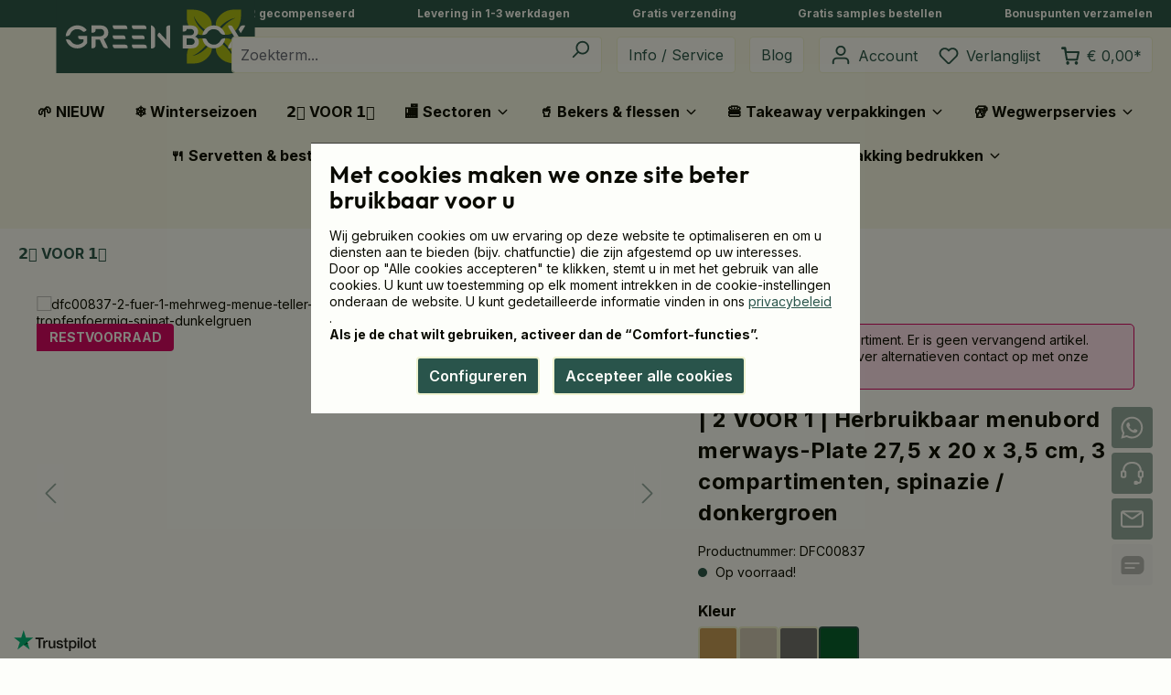

--- FILE ---
content_type: text/html; charset=UTF-8
request_url: https://www.ecobiopack.nl/herbruikbaar-menubord-haeppy-plate-27-5-x-20-x-3-5-cm-3-compartimenten-spinazie-donkergroen/dfc00837
body_size: 58009
content:


<!DOCTYPE html>

<html lang="nl-NL"
      itemscope="itemscope"
      itemtype="https://schema.org/WebPage">

    
                            
    <head>
                                    <meta charset="utf-8">
            
                            <meta name="viewport"
                      content="width=device-width, initial-scale=1, shrink-to-fit=no">
            
                            <meta name="author"
                      content="">
                <meta name="robots"
                      content="index,follow">
                <meta name="revisit-after"
                      content="15 days">
                <meta name="keywords"
                      content="">
                <meta name="description"
                      content="Nu kopen: Herbruikbaar menubord merways-Plate … ✓ Klimaatneutraal ✓ Sample bestelling ✓ Duurzaam materiaal ✓ Groothandel ➤ Gratis verzending vanaf 200 €!">
            
                
                <meta property="og:type"
          content="product">
    <meta property="og:site_name"
          content="Green Box Nederland">
    <meta property="og:url"
          content="https://www.ecobiopack.nl/2-voor-1-herbruikbaar-menubord-merways-plate-27-5-x-20-x-3-5-cm-3-compartimenten-spinazie-donkergroen/dfc00837">
    <meta property="og:title"
          content="Herbruikbaar menubord merways-Plate ..., 60 st. | Green Box">

    <meta property="og:description"
          content="Nu kopen: Herbruikbaar menubord merways-Plate … ✓ Klimaatneutraal ✓ Sample bestelling ✓ Duurzaam materiaal ✓ Groothandel ➤ Gratis verzending vanaf 200 €!">
    <meta property="og:image"
          content="https://www.ecobiopack.nl/media/fc/0f/73/1729776172/dfc00837-2-fuer-1-mehrweg-menue-teller-merways-plate-275-x-20-x-35-cm-3-kammern-tropfenfoermig-spinat-dunkelgruen.webp?ts=1751899885">

    
                        <meta property="product:price:amount"
          content="159.51">
    <meta property="product:price:currency"
          content="EUR">
    <meta property="product:product_link"
          content="https://www.ecobiopack.nl/2-voor-1-herbruikbaar-menubord-merways-plate-27-5-x-20-x-3-5-cm-3-compartimenten-spinazie-donkergroen/dfc00837">

    <meta name="twitter:card"
          content="product">
    <meta name="twitter:site"
          content="Green Box Nederland">
    <meta name="twitter:title"
          content="Herbruikbaar menubord merways-Plate ..., 60 st. | Green Box">
    <meta name="twitter:description"
          content="Nu kopen: Herbruikbaar menubord merways-Plate … ✓ Klimaatneutraal ✓ Sample bestelling ✓ Duurzaam materiaal ✓ Groothandel ➤ Gratis verzending vanaf 200 €!">
    <meta name="twitter:image"
          content="https://www.ecobiopack.nl/media/fc/0f/73/1729776172/dfc00837-2-fuer-1-mehrweg-menue-teller-merways-plate-275-x-20-x-35-cm-3-kammern-tropfenfoermig-spinat-dunkelgruen.webp?ts=1751899885">

    
                            <meta itemprop="copyrightHolder"
                      content="Green Box Nederland">
                <meta itemprop="copyrightYear"
                      content="">
                <meta itemprop="isFamilyFriendly"
                      content="true">
                <meta itemprop="image"
                      content="https://www.ecobiopack.nl/media/d0/fa/59/1737108378/GRNBX_RGB_Rechteck_Boxed_compressed.svg?ts=1751899838">
            
                                            <meta name="theme-color"
                      content="#fdfefa">
                            
                                                <link rel="alternate" hreflang="it-IT" href="https://www.ecobiopack.it/2-per-1-piatto-menu-riutilizzabile-merways-plate-27-5-x-20-x-3-5-cm-3-scomparti-forma-di-goccia-spinacio-verde-scuro/dfc00837">
                                    <link rel="alternate" hreflang="pl-PL" href="https://www.ecobiopack.pl/wielorazowy-talerz-obiadowy-merways-plate-27-5-x-20-x-3-5-cm-3-przegrody-ksztalt-kropli-szpinak-ciemnozielony/dfc00837">
                                    <link rel="alternate" hreflang="de-CH" href="https://www.ecobiopack.ch/2-fuer-1-mehrweg-menue-teller-merways-plate-27-5-x-20-x-3-5-cm-3-kammern-tropfenfoermig-spinat-dunkelgruen/dfc00837">
                                    <link rel="alternate" hreflang="fr-CH" href="https://www.ecobiopack.ch/fr/2-pour-1-assiette-ovale-reutilisable-merways-plate-27-5-x-20-x-3-5-cm-3-compartiments-epinards-vert-fonce/dfc00837">
                                    <link rel="alternate" hreflang="x-default" href="https://www.biologischverpacken.de/en/2-for-1-reusable-menu-plates-merways-plate-27-5-x-20-x-3-5-cm-3-compartments-tear-drop-spinach-dark-green/dfc00837">
                                    <link rel="alternate" hreflang="en-DE" href="https://www.biologischverpacken.de/en/2-for-1-reusable-menu-plates-merways-plate-27-5-x-20-x-3-5-cm-3-compartments-tear-drop-spinach-dark-green/dfc00837">
                                    <link rel="alternate" hreflang="de-DE" href="https://www.biologischverpacken.de/2-fuer-1-mehrweg-menue-teller-merways-plate-27-5-x-20-x-3-5-cm-3-kammern-tropfenfoermig-spinat-dunkelgruen/dfc00837">
                                    <link rel="alternate" hreflang="fr-FR" href="https://www.ecobiopack.fr/2-pour-1-assiette-ovale-reutilisable-merways-plate-27-5-x-20-x-3-5-cm-3-compartiments-epinards-vert-fonce/dfc00837">
                                    <link rel="alternate" hreflang="nl-NL" href="https://www.ecobiopack.nl/2-voor-1-herbruikbaar-menubord-merways-plate-27-5-x-20-x-3-5-cm-3-compartimenten-spinazie-donkergroen/dfc00837">
                                    <link rel="alternate" hreflang="en-GB" href="https://www.ecobiopack.co.uk/2-for-1-reusable-menu-plates-merways-plate-27-5-x-20-x-3-5-cm-3-compartments-tear-drop-spinach-dark-green/dfc00837">
                                    
                        <link rel="shortcut icon"
                  href="https://www.ecobiopack.nl/media/b3/20/20/1737108378/GRNBX_RGB_Blume_compressed.svg?ts=1751899838">
        

            
        <link rel="mask-icon"
              href="https://www.ecobiopack.nl/media/b3/20/20/1737108378/GRNBX_RGB_Blume_compressed.svg?ts=1751899838"
              color="#29544b">
    
                    
        <link rel="apple-touch-icon"
            sizes="180x180"
            href="https://www.ecobiopack.nl/media/b3/20/20/1737108378/GRNBX_RGB_Blume_compressed.svg?ts=1751899838">
    
                        
    
    <link rel="canonical" href="https://www.ecobiopack.nl/2-voor-1-herbruikbaar-menubord-merways-plate-27-5-x-20-x-3-5-cm-3-compartimenten-spinazie-donkergroen/dfc00837">

    
                    <title itemprop="name">Herbruikbaar menubord merways-Plate ..., 60 st. | Green Box</title>
        
                                                                            <link rel="stylesheet"
                      href="https://www.ecobiopack.nl/theme/cb81a36ddfcbf7362e8c22acf1b2de22/css/all.css?1767861690">
                                    
    <style type="text/css">
                                                            .bonus-system-redeem-points-container, .bonus-system-points-container,.bonus-system-points-header-container, .bonus-system-get-points-container  {
                background-color: rgba(255, 255, 255, 0) !important;
            }
            .badge-bonus-product {
                                    color: #fdfefa !important;
                                background-color: rgba(255, 255, 255, 0) !important;
            }
            .sidebar-bonus-header {
                background-color: rgba(255, 255, 255, 0) !important;
            }
        
        .bonus-brand {
                            background-color: rgba(0, 0, 0, 0) !important;
                                        color: #fdfefa !important;
                    }
                    .bonus-text {
                color: #090a01 !important;
            }
            .sidebar-bonus-header {
                color: #090a01 !important;
            }
            .bonus-system-points-header-container .bonus-text .nav-link.dropdown-toggle {
                color: #090a01 !important;
            }
            .bonus-system-account-left-menu .sidebar-bonus-header .bonus-you-have {
                color: #090a01 !important;
            }
            .bonus-system-account-left-menu .sidebar-bonus-header .bonus-you-have-points {
                color: #090a01 !important;
            }
            .bonus-system-points-header-container .bonus-text .nav-link.without-dropdown-toggle {
                color: #090a01 !important;
            }
                        .bonus-slider-container .noUi-horizontal .noUi-handle {
            background-color: #29544b !important;
        }
            </style>

                    
    <script>
        window.features = {"V6_5_0_0":true,"v6.5.0.0":true,"V6_6_0_0":true,"v6.6.0.0":true,"V6_7_0_0":false,"v6.7.0.0":false,"ADDRESS_SELECTION_REWORK":false,"address.selection.rework":false,"DISABLE_VUE_COMPAT":false,"disable.vue.compat":false,"ACCESSIBILITY_TWEAKS":true,"accessibility.tweaks":true,"ADMIN_VITE":false,"admin.vite":false,"TELEMETRY_METRICS":false,"telemetry.metrics":false,"PERFORMANCE_TWEAKS":false,"performance.tweaks":false,"CACHE_REWORK":false,"cache.rework":false,"SSO":false,"sso":false,"RULE_BUILDER":true,"rule.builder":true,"FLOW_BUILDER":true,"flow.builder":true,"CUSTOM_PRICES":false,"custom.prices":false,"SUBSCRIPTIONS":false,"subscriptions":false,"ADVANCED_SEARCH":true,"advanced.search":true,"MULTI_INVENTORY":false,"multi.inventory":false,"RETURNS_MANAGEMENT":false,"returns.management":false,"TEXT_GENERATOR":true,"text.generator":true,"CHECKOUT_SWEETENER":false,"checkout.sweetener":false,"IMAGE_CLASSIFICATION":false,"image.classification":false,"PROPERTY_EXTRACTOR":false,"property.extractor":false,"REVIEW_SUMMARY":false,"review.summary":false,"REVIEW_TRANSLATOR":false,"review.translator":false,"CONTENT_GENERATOR":true,"content.generator":true,"EXPORT_ASSISTANT":true,"export.assistant":true,"QUICK_ORDER":false,"quick.order":false,"EMPLOYEE_MANAGEMENT":false,"employee.management":false,"QUOTE_MANAGEMENT":false,"quote.management":false,"CAPTCHA":true,"captcha":true,"NATURAL_LANGUAGE_SEARCH":true,"natural.language.search":true};
    </script>
        
                    <script type="text/javascript">
        var _paq = window._paq || [];
    var ironMatomoDataLayer = {
        'matomoUrl': "https://www.ecobiopack.nl/",
        'matomoScript': "mtm.js",
        'siteId': "7",
        'cookieDomain': "",
        'startTracking': "0",
        'cookieName': "",
        'cookieValue': "",
        'cookieValueAsRegex': "",
        'requireCookieConsent': "1",
        'track': [],
        'trackLast': [],
    };
            ironMatomoDataLayer.track.push(['requireCookieConsent']);
                                
    ironMatomoDataLayer.track.push(['setEcommerceView',"DFC00837","| 2 VOOR 1 | Herbruikbaar menubord merways-Plate 27,5 x 20 x 3,5 cm, 3 compartimenten, spinazie / donkergroen","2️⃣ VOOR  1️⃣",167.90]);
            ironMatomoDataLayer.trackLast.push(['trackPageView']);
    ironMatomoDataLayer.trackLast.push(['enableLinkTracking']);
    ironMatomoDataLayer.trackLast.push(['setTrackerUrl', ironMatomoDataLayer.matomoUrl + 'mtmtr']);
    ironMatomoDataLayer.trackLast.push(['setSiteId', ironMatomoDataLayer.siteId]);
    </script>
                    <script language="javascript" type="text/javascript" charset="utf-8" data-swkweb-greenbox-cookie-manager>
        window['swkwebCookieManagerCallbacks'] = {};

                    window['swkwebCookieManagerCallbacks']['freshchat'] = function freshchatCallback() {
                var fcEl = document.querySelector('.freshchat-container[data-freshchat-deferred-loading]');
                if (fcEl) {
                    fcEl.classList.remove('is-disabled');
                    fcEl.removeAttribute('title');
                }
            };
        
                    window['swkwebCookieManagerCallbacks']['bingads'] = function bingadsCallback() {
                function loadBingads() {
                    (function(w,d,t,r,u) {
                        var f,n,i;w[u]=w[u]||[],f=function(){var o={ti:"16019117"};o.q=w[u],w[u]=new UET(o),w[u].push("pageLoad")},n=d.createElement(t),n.src=r,n.async=1,n.onload=n.onreadystatechange=function(){var s=this.readyState;s&&s!=="loaded"&&s!=="complete"||(f(),n.onload=n.onreadystatechange=null)},i=d.getElementsByTagName(t)[0],i.parentNode.insertBefore(n,i);
                    })(window,document,"script","//bat.bing.com/bat.js","uetq");

                    window.uetq = window.uetq || [];
                    window.uetq.push('consent', 'default', { 'ad_storage': 'granted' });

                                    };

                loadBingads();
            }
        
        
                    window['swkwebCookieManagerCallbacks']['sendInBlue'] = function sendInBlueCallback() {
                var newsletterMailInput = document.querySelector('#sib-form input#EMAIL');

                function initSendInBlue() {
                    if (newsletterMailInput) {
                        newsletterMailInput.disabled = false;
                        newsletterMailInput.title = null;
                    }

                    var newsletterCookieMessage = document.querySelector('#sibCookieMessage');
                    if (newsletterCookieMessage) {
                        newsletterCookieMessage.style.display = 'none';
                    }

                    var disabledFormButton = document.querySelector('#sib-form button[type="submit"][disabled]');
                    if (disabledFormButton) {
                        disabledFormButton.disabled = false;
                    }
                }

                function loadSendInBlue() {
                    window['AUTOHIDE'] = Boolean(0);

                    window['REQUIRED_CODE_ERROR_MESSAGE'] = 'Kies een landcode';
                    window['EMAIL_INVALID_MESSAGE'] = window['SMS_INVALID_MESSAGE'] = 'Ongeldige invoer ';
                    window['REQUIRED_ERROR_MESSAGE'] = 'Vul dit veld in, a.u.b.';
                    window['GENERIC_INVALID_MESSAGE'] = 'Ongeldige invoer ';
                    window['translation'] = {
                      common: {
                        selectedList: '{quantity} list selected',
                        selectedLists: '{quantity} lists selected'
                      }
                    };

                    var sendInBlueScriptTag = document.createElement('script');
                    sendInBlueScriptTag.src = 'https://sibforms.com/forms/end-form/build/main.js';
                    sendInBlueScriptTag.onload = initSendInBlue;
                    document.body.appendChild(sendInBlueScriptTag);
                };

                if (newsletterMailInput) {
                    loadSendInBlue();
                }
            }
        
                    window['swkwebCookieManagerCallbacks']['awin'] = function awinCallback() {
                function loadAwin() {
                    
                    var awinScriptTag = document.createElement('script');
                    awinScriptTag.src = 'https://www.dwin1.com/35325.js';
                    document.body.appendChild(awinScriptTag);
                };

                loadAwin();
            }
        
                    window['swkwebCookieManagerCallbacks']['trustpilot'] = function trustpilotCallback() {
                function loadTrustpilot() {
                    var trustpilotScriptTag = document.createElement('script');
                    trustpilotScriptTag.src = 'https://widget.trustpilot.com/bootstrap/v5/tp.widget.bootstrap.min.js';
                    document.body.appendChild(trustpilotScriptTag);
                };

                loadTrustpilot();
            }
        
                    window['swkwebCookieManagerCallbacks']['microsoftClarity'] = function microsoftClarityCallback() {
                function loadMicrosoftClarity() {
                    (function(c,l,a,r,i,t,y){
                        c[a]=c[a]||function(){(c[a].q=c[a].q||[]).push(arguments)};
                        t=l.createElement(r);t.async=1;t.src="https://www.clarity.ms/tag/"+i;
                        y=l.getElementsByTagName(r)[0];y.parentNode.insertBefore(t,y);
                        c[a]('consent');
                    })(window, document, "clarity", "script", 'lmqwedvftd');
                };

                loadMicrosoftClarity();
            }
        
            </script>

                    
        <script language="javascript" type="text/javascript" charset="utf-8" data-swkweb-webgains-tracking data-swkweb-webgains-tracking-options="{&quot;programId&quot;:&quot;310626&quot;,&quot;conversionParameters&quot;:null,&quot;retargetingId&quot;:null,&quot;regargetingData&quot;:null}"></script>
    
                            
            <script>
                            window.gtagActive = true;
        window.gtagURL = 'https://www.googletagmanager.com/gtm.js?id=GTM-T45975NN'
        window.controllerName = 'product';
        window.actionName = 'index';
        window.trackOrders = '1';
        window.gtagTrackingId = 'GTM-T45975NN';
        window.dataLayer = window.dataLayer || [];
        window.gtagConfig = {
            'anonymize_ip': '1',
            'cookie_domain': 'none',
            'cookie_prefix': '_swag_ga',
        };

        function gtag() { dataLayer.push(arguments); }
                </script>
            
            <script>
            window.dataLayer = window.dataLayer || [];
            function gtag() { dataLayer.push(arguments); }

            (() => {
                const analyticsStorageEnabled = document.cookie.split(';').some((item) => item.trim().includes('google-analytics-enabled=1'));
                const adsEnabled = document.cookie.split(';').some((item) => item.trim().includes('google-ads-enabled=1'));

                // Always set a default consent for consent mode v2
                gtag('consent', 'default', {
                    'ad_user_data': adsEnabled ? 'granted' : 'denied',
                    'ad_storage': adsEnabled ? 'granted' : 'denied',
                    'ad_personalization': adsEnabled ? 'granted' : 'denied',
                    'analytics_storage': analyticsStorageEnabled ? 'granted' : 'denied'
                });
            })();
        </script>
    
        

                                
            

    
                
                                    <script>
                    window.useDefaultCookieConsent = true;
                </script>
                    
                                <script>
                window.activeNavigationId = '14a74be0c4cde2ce42f92208342506f0';
                window.router = {
                    'frontend.cart.offcanvas': '/checkout/offcanvas',
                    'frontend.cookie.offcanvas': '/cookie/offcanvas',
                    'frontend.checkout.finish.page': '/checkout/finish',
                    'frontend.checkout.info': '/widgets/checkout/info',
                    'frontend.menu.offcanvas': '/widgets/menu/offcanvas',
                    'frontend.cms.page': '/widgets/cms',
                    'frontend.cms.navigation.page': '/widgets/cms/navigation',
                    'frontend.account.addressbook': '/widgets/account/address-book',
                    'frontend.country.country-data': '/country/country-state-data',
                    'frontend.app-system.generate-token': '/app-system/Placeholder/generate-token',
                    };
                window.salesChannelId = 'd3ffdcd0a4f84e0b83070148db5ed39d';
            </script>
        
                                <script>
                
                window.breakpoints = {"xs":0,"sm":576,"md":768,"lg":992,"xl":1200,"xxl":1400};
            </script>
        
                                    <script>
                    window.customerLoggedInState = 0;

                    window.wishlistEnabled = 1;
                </script>
                    
                        
                            <script>
                window.themeAssetsPublicPath = 'https://www.ecobiopack.nl/theme/dc1d039be94640d9a19e27d254fad15e/assets/';
            </script>
        
                        
    <script>
        window.validationMessages = {"required":"De invoer mag niet leeg zijn.","email":"Ongeldig e-mailadres. E-mailadressen moeten het formaat `user@example.com` hebben en een `@` en een `.` bevatten.","confirmation":"De invoer is niet identiek.","minLength":"%field% is te kort."};
    </script>
        
        
                                                    <script>
                        window.themeJsPublicPath = 'https://www.ecobiopack.nl/theme/cb81a36ddfcbf7362e8c22acf1b2de22/js/';
                    </script>
                                            <script type="text/javascript" src="https://www.ecobiopack.nl/theme/cb81a36ddfcbf7362e8c22acf1b2de22/js/storefront/storefront.js?1767861691" defer></script>
                                            <script type="text/javascript" src="https://www.ecobiopack.nl/theme/cb81a36ddfcbf7362e8c22acf1b2de22/js/swkweb-pseudovariants/swkweb-pseudovariants.js?1767861691" defer></script>
                                            <script type="text/javascript" src="https://www.ecobiopack.nl/theme/cb81a36ddfcbf7362e8c22acf1b2de22/js/swkweb-infomodal/swkweb-infomodal.js?1767861691" defer></script>
                                            <script type="text/javascript" src="https://www.ecobiopack.nl/theme/cb81a36ddfcbf7362e8c22acf1b2de22/js/swkweb-gross-net-price-switch/swkweb-gross-net-price-switch.js?1767861691" defer></script>
                                            <script type="text/javascript" src="https://www.ecobiopack.nl/theme/cb81a36ddfcbf7362e8c22acf1b2de22/js/mollie-payments/mollie-payments.js?1767861691" defer></script>
                                            <script type="text/javascript" src="https://www.ecobiopack.nl/theme/cb81a36ddfcbf7362e8c22acf1b2de22/js/swkweb-print-upload/swkweb-print-upload.js?1767861691" defer></script>
                                            <script type="text/javascript" src="https://www.ecobiopack.nl/theme/cb81a36ddfcbf7362e8c22acf1b2de22/js/swkweb-content-manager/swkweb-content-manager.js?1767861691" defer></script>
                                            <script type="text/javascript" src="https://www.ecobiopack.nl/theme/cb81a36ddfcbf7362e8c22acf1b2de22/js/tmms-cms-element-period-request-form/tmms-cms-element-period-request-form.js?1767861691" defer></script>
                                            <script type="text/javascript" src="https://www.ecobiopack.nl/theme/cb81a36ddfcbf7362e8c22acf1b2de22/js/merways-ecobono/merways-ecobono.js?1767861691" defer></script>
                                            <script type="text/javascript" src="https://www.ecobiopack.nl/theme/cb81a36ddfcbf7362e8c22acf1b2de22/js/iron-matomo/iron-matomo.js?1767861691" defer></script>
                                            <script type="text/javascript" src="https://www.ecobiopack.nl/theme/cb81a36ddfcbf7362e8c22acf1b2de22/js/sensus-uptain-connect6/sensus-uptain-connect6.js?1767861691" defer></script>
                                            <script type="text/javascript" src="https://www.ecobiopack.nl/theme/cb81a36ddfcbf7362e8c22acf1b2de22/js/advanced-search/advanced-search.js?1767861691" defer></script>
                                            <script type="text/javascript" src="https://www.ecobiopack.nl/theme/cb81a36ddfcbf7362e8c22acf1b2de22/js/captcha/captcha.js?1767861691" defer></script>
                                            <script type="text/javascript" src="https://www.ecobiopack.nl/theme/cb81a36ddfcbf7362e8c22acf1b2de22/js/a-i-search/a-i-search.js?1767861691" defer></script>
                                            <script type="text/javascript" src="https://www.ecobiopack.nl/theme/cb81a36ddfcbf7362e8c22acf1b2de22/js/swkweb-account-order/swkweb-account-order.js?1767861691" defer></script>
                                            <script type="text/javascript" src="https://www.ecobiopack.nl/theme/cb81a36ddfcbf7362e8c22acf1b2de22/js/prems-bonus-system/prems-bonus-system.js?1767861691" defer></script>
                                            <script type="text/javascript" src="https://www.ecobiopack.nl/theme/cb81a36ddfcbf7362e8c22acf1b2de22/js/cogi-friends/cogi-friends.js?1767861691" defer></script>
                                            <script type="text/javascript" src="https://www.ecobiopack.nl/theme/cb81a36ddfcbf7362e8c22acf1b2de22/js/swkweb-greenbox-theme/swkweb-greenbox-theme.js?1767861691" defer></script>
                                                        

    
        
        
        
        
    
        
                            

                                
    <script>
        window.mollie_javascript_use_shopware = '1'
    </script>

    

    </head>

    <body class="is-ctl-product is-act-index ">

            
                
    
    
            <div id="page-top" class="skip-to-content bg-primary-subtle text-primary-emphasis overflow-hidden" tabindex="-1">
            <div class="container skip-to-content-container d-flex justify-content-center visually-hidden-focusable">
                                                                                        <a href="#content-main" class="skip-to-content-link d-inline-flex text-decoration-underline m-1 p-2 fw-bold gap-2">
                                Ga naar de hoofdinhoud
                            </a>
                                            
                                                                        <a href="#header-main-search-input" class="skip-to-content-link d-inline-flex text-decoration-underline m-1 p-2 fw-bold gap-2 d-none d-sm-block">
                                Zur Suche springen
                            </a>
                                            
                                                                        <a href="#main-navigation-menu" class="skip-to-content-link d-inline-flex text-decoration-underline m-1 p-2 fw-bold gap-2 d-none d-lg-block">
                                Zur Hauptnavigation springen
                            </a>
                                                                        </div>
        </div>
        
                        <noscript class="noscript-main">
                
    <div role="alert"
         aria-live="polite"
                  class="alert alert-info d-flex align-items-center">
                                                                                    
                                                            <span class="icon icon-info" aria-hidden="true">
                                        <svg xmlns="http://www.w3.org/2000/svg" xmlns:xlink="http://www.w3.org/1999/xlink" width="24" height="24" viewBox="0 0 24 24"><defs><path d="M12 7c.5523 0 1 .4477 1 1s-.4477 1-1 1-1-.4477-1-1 .4477-1 1-1zm1 9c0 .5523-.4477 1-1 1s-1-.4477-1-1v-5c0-.5523.4477-1 1-1s1 .4477 1 1v5zm11-4c0 6.6274-5.3726 12-12 12S0 18.6274 0 12 5.3726 0 12 0s12 5.3726 12 12zM12 2C6.4772 2 2 6.4772 2 12s4.4772 10 10 10 10-4.4772 10-10S17.5228 2 12 2z" id="icons-default-info" /></defs><use xlink:href="#icons-default-info" fill="#758CA3" fill-rule="evenodd" /></svg>
                    </span>
                                                        
                                    
    
                    <div class="alert-content-container">
                                                    
                                                        <div class="alert-content">                                                    Om alle functies van onze shop te kunnen gebruiken, adviseren wij u om Javascript in uw browser in te schakelen.
                                                                </div>                
                                                                </div>
            </div>
            </noscript>
        
                                        
    <div class="top-bar w-100">
        <div class="container top-bar-usp-wrapper d-flex align-items-center justify-content-between">
            <div class="top-bar-usp">
                <style>* {hyphens:auto;}</style><a title="CO2 gecompenseerd" href="https://www.ecobiopack.nl/gids/definities/climate-safe-3600" target="_blank">CO2 gecompenseerd</a>
            </div>

            <div class="top-bar-usp">
                <a title="Levering in 1-3 werkdagen" href="https://www.ecobiopack.nl/service/algemeen/veelgestelde-vragen-faq#faqshipping" target="_blank">Levering in 1-3 werkdagen</a>
            </div>
            <div class="top-bar-usp d-none d-sm-block">
                                 <a title="Gratis verzending" href="https://www.ecobiopack.nl/service/algemeen/veelgestelde-vragen-faq#faqshipping" target="_blank">Gratis verzending</a>
            </div>

            <div class="top-bar-usp d-none d-md-block">
                <a target="_blank" href="https://www.ecobiopack.nl/service/producten-bestellingen/samples-bestellen" title="Gratis samples bestellen">Gratis samples bestellen</a>
            </div>

            <div class="top-bar-usp d-none d-xl-block">
                <a title="Bonuspunten verzamelen" href="https://www.ecobiopack.nl/service/algemeen/loyaliteitspunten" target="_blank">Bonuspunten verzamelen</a>
            </div>
        </div>
    </div>

                    
    
                <header class="header-main">
                                            <div class="container-full">
            
        <div class="container">
                <div class="row align-items-center header-row">
                <div class="d-flex justify-content-start col-auto header-logo-col px-0">
            <div class="header-logo-main text-center">
                    <a class="header-logo-main-link"
               href="/"
               title="Naar de startpagina">
                                    <picture class="header-logo-picture d-block m-auto">
                                                                                    <source srcset="https://www.ecobiopack.nl/media/b3/20/20/1737108378/GRNBX_RGB_Blume_compressed.svg?ts=1751899838"
                                        media="(min-width: 768px) and (max-width: 991px)">
                                                    
                                                                                    <source srcset="https://www.ecobiopack.nl/media/b3/20/20/1737108378/GRNBX_RGB_Blume_compressed.svg?ts=1751899838"
                                        media="(max-width: 767px)">
                                                    
                                                                                    <img src="https://www.ecobiopack.nl/media/d0/fa/59/1737108378/GRNBX_RGB_Rechteck_Boxed_compressed.svg?ts=1751899838"
                                     alt="Naar de startpagina"
                                     class="img-fluid header-logo-main-img">
                                                                        </picture>
                            </a>
            </div>
    </div>

            
                <div class="col-10 col-sm-8 ms-auto flex-grow-1">
        <div class="row">
                            <div class="col-12 order-1 col-sm-auto order-sm-2 header-actions-col">
                    <div class="row g-0">
                            <div class="col-auto d-lg-none order-2 ps-1">
        <div class="menu-button">
                                                    <button
                                            class="btn nav-main-toggle-btn header-actions-btn"
                                            type="button"
                                            data-off-canvas-menu="true"
                                            aria-label="Menu"
                                        >
                                                                                                    <span class="icon icon-stack">
                                        <svg xmlns="http://www.w3.org/2000/svg" xmlns:xlink="http://www.w3.org/1999/xlink" width="24" height="24" viewBox="0 0 24 24"><defs><path d="M3 13c-.5523 0-1-.4477-1-1s.4477-1 1-1h18c.5523 0 1 .4477 1 1s-.4477 1-1 1H3zm0-7c-.5523 0-1-.4477-1-1s.4477-1 1-1h18c.5523 0 1 .4477 1 1s-.4477 1-1 1H3zm0 14c-.5523 0-1-.4477-1-1s.4477-1 1-1h18c.5523 0 1 .4477 1 1s-.4477 1-1 1H3z" id="icons-default-stack" /></defs><use xlink:href="#icons-default-stack" fill="#758CA3" fill-rule="evenodd" /></svg>
                    </span>
                                                                                        </button>
                                    
        </div>
    </div>

                            <div class="col header-search-col ps-2 pe-1 pe-lg-2">
        
            <div class="header-search">
                
    
                    <form action="/search"
                      method="get"
                      data-search-widget="true"
                      data-search-widget-options="{&quot;searchWidgetMinChars&quot;:3}"
                      data-url="/suggest?search="
                      class="header-search-form">
                                            <div class="input-group">
                                                            <input type="search"
                                       id="header-main-search-input"
                                       name="search"
                                       class="form-control header-search-input"
                                       autocomplete="off"
                                       autocapitalize="off"
                                       placeholder="Zoekterm..."
                                       aria-label="Zoekterm..."
                                       value=""
                                >
                            
                                                            <button type="submit"
                                        class="btn header-search-btn"
                                        aria-label="Zoeken">
                                    <span class="header-search-icon">
                                                <span class="icon icon-search">
                                        <svg xmlns="http://www.w3.org/2000/svg" xmlns:xlink="http://www.w3.org/1999/xlink" width="24" height="24" viewBox="0 0 24 24"><defs><path d="M10.0944 16.3199 4.707 21.707c-.3905.3905-1.0237.3905-1.4142 0-.3905-.3905-.3905-1.0237 0-1.4142L8.68 14.9056C7.6271 13.551 7 11.8487 7 10c0-4.4183 3.5817-8 8-8s8 3.5817 8 8-3.5817 8-8 8c-1.8487 0-3.551-.627-4.9056-1.6801zM15 16c3.3137 0 6-2.6863 6-6s-2.6863-6-6-6-6 2.6863-6 6 2.6863 6 6 6z" id="icons-default-search" /></defs><use xlink:href="#icons-default-search" fill="#758CA3" fill-rule="evenodd" /></svg>
                    </span>
                                        </span>
                                </button>
                            
                                                            <button class="btn header-close-btn js-search-close-btn d-none"
                                        type="button"
                                        aria-label="De dropdown-zoekopdracht sluiten">
                                    <span class="header-close-icon">
                                                <span class="icon icon-x">
                                        <svg xmlns="http://www.w3.org/2000/svg" xmlns:xlink="http://www.w3.org/1999/xlink" width="24" height="24" viewBox="0 0 24 24"><defs><path d="m10.5858 12-7.293-7.2929c-.3904-.3905-.3904-1.0237 0-1.4142.3906-.3905 1.0238-.3905 1.4143 0L12 10.5858l7.2929-7.293c.3905-.3904 1.0237-.3904 1.4142 0 .3905.3906.3905 1.0238 0 1.4143L13.4142 12l7.293 7.2929c.3904.3905.3904 1.0237 0 1.4142-.3906.3905-1.0238.3905-1.4143 0L12 13.4142l-7.2929 7.293c-.3905.3904-1.0237.3904-1.4142 0-.3905-.3906-.3905-1.0238 0-1.4143L10.5858 12z" id="icons-default-x" /></defs><use xlink:href="#icons-default-x" fill="#758CA3" fill-rule="evenodd" /></svg>
                    </span>
                                        </span>
                                </button>
                                                    </div>
                                    </form>
            

        </div>
        </div>

    <div class="col-auto px-1 search-toggle-container">
        <button class="btn header-actions-btn search-toggle-btn js-search-toggle-btn collapsed"
                type="button"
                data-bs-toggle="collapse"
                data-bs-target="#searchCollapse"
                aria-expanded="false"
                aria-controls="searchCollapse"
                aria-label="Zoeken">
                    <span class="icon icon-search">
                                        <svg xmlns="http://www.w3.org/2000/svg" xmlns:xlink="http://www.w3.org/1999/xlink" width="24" height="24" viewBox="0 0 24 24"><use xlink:href="#icons-default-search" fill="#758CA3" fill-rule="evenodd" /></svg>
                    </span>
            </button>
    </div>

    <div class="col-auto header-service-col d-none d-lg-flex ps-2 pe-3">
        <a class="btn header-actions-btn" href="https://www.ecobiopack.nl/service/" title="Info / Service">Info / Service</a>
        <a class="btn header-actions-btn" href="https://www.ecobiopack.nl/gids/" title="Blog">Blog</a>
    </div>

                                                                            
                        
                            <div class="col-auto header-personal-col mb-0 order-1 d-flex">
        
        <div class="account-menu px-1">
                <div class="dropdown">
            <button class="btn account-menu-btn"
            type="button"
            id="accountWidget"
            data-account-menu="true"
            data-bs-toggle="dropdown"
            aria-haspopup="true"
            aria-expanded="false"
            aria-label="Account"
            title="Account">
                <span class="icon icon-avatar">
                                        <svg xmlns="http://www.w3.org/2000/svg" xmlns:xlink="http://www.w3.org/1999/xlink" width="24" height="24" viewBox="0 0 24 24"><defs><path d="M12 3C9.7909 3 8 4.7909 8 7c0 2.2091 1.7909 4 4 4 2.2091 0 4-1.7909 4-4 0-2.2091-1.7909-4-4-4zm0-2c3.3137 0 6 2.6863 6 6s-2.6863 6-6 6-6-2.6863-6-6 2.6863-6 6-6zM4 22.099c0 .5523-.4477 1-1 1s-1-.4477-1-1V20c0-2.7614 2.2386-5 5-5h10.0007c2.7614 0 5 2.2386 5 5v2.099c0 .5523-.4477 1-1 1s-1-.4477-1-1V20c0-1.6569-1.3431-3-3-3H7c-1.6569 0-3 1.3431-3 3v2.099z" id="icons-default-avatar" /></defs><use xlink:href="#icons-default-avatar" fill="#758CA3" fill-rule="evenodd" /></svg>
                    </span>
            <span class="d-none d-md-inline-block ms-md-2">Account</span>
    </button>

                    <div class="dropdown-menu dropdown-menu-end account-menu-dropdown js-account-menu-dropdown"
                 aria-labelledby="accountWidget">
                

        
            <div class="offcanvas-header">
                            <button class="btn btn-light offcanvas-close js-offcanvas-close">
                                                    <span class="icon icon-x icon-sm">
                                        <svg xmlns="http://www.w3.org/2000/svg" xmlns:xlink="http://www.w3.org/1999/xlink" width="24" height="24" viewBox="0 0 24 24"><use xlink:href="#icons-default-x" fill="#758CA3" fill-rule="evenodd" /></svg>
                    </span>
                        
                                            Menu sluiten
                                    </button>
                    </div>
    
            <div class="offcanvas-body">
                <div class="account-menu">
                                    <div class="dropdown-header account-menu-header">
                    Account
                </div>
                    
                                    <div class="account-menu-login">
                                            <a href="/account/login"
                           title="Aanmelden"
                           class="btn btn-primary account-menu-login-button">
                            Aanmelden
                        </a>
                    
                                            <div class="account-menu-register">
                            of
                            <a href="/account/login"
                               title="Registreren">
                                registreren
                            </a>
                        </div>
                                    </div>
                    
                </div>
        </div>
                </div>
            </div>
        </div>

        <div class="header-wishlist px-1 d-none d-lg-flex">
            <a class="btn header-wishlist-btn header-actions-btn"
               href="/wishlist"
               title="Verlanglijst"
               aria-label="Verlanglijst">
                    
            <span class="header-wishlist-icon">
                    <span class="icon icon-heart">
                                        <svg xmlns="http://www.w3.org/2000/svg" xmlns:xlink="http://www.w3.org/1999/xlink" width="24" height="24" viewBox="0 0 24 24"><defs><path d="M20.0139 12.2998c1.8224-1.8224 1.8224-4.7772 0-6.5996-1.8225-1.8225-4.7772-1.8225-6.5997 0L12 7.1144l-1.4142-1.4142c-1.8225-1.8225-4.7772-1.8225-6.5997 0-1.8224 1.8224-1.8224 4.7772 0 6.5996l7.519 7.519a.7.7 0 0 0 .9899 0l7.5189-7.519zm1.4142 1.4142-7.519 7.519c-1.0543 1.0544-2.7639 1.0544-3.8183 0L2.572 13.714c-2.6035-2.6035-2.6035-6.8245 0-9.428 2.6035-2.6035 6.8246-2.6035 9.4281 0 2.6035-2.6035 6.8246-2.6035 9.428 0 2.6036 2.6035 2.6036 6.8245 0 9.428z" id="icons-default-heart" /></defs><use xlink:href="#icons-default-heart" fill="#758CA3" fill-rule="evenodd" /></svg>
                    </span>
            </span>
    
    
    
    <span class="badge bg-primary header-wishlist-badge"
          id="wishlist-basket"
          data-wishlist-storage="true"
          data-wishlist-storage-options="{&quot;listPath&quot;:&quot;\/wishlist\/list&quot;,&quot;mergePath&quot;:&quot;\/wishlist\/merge&quot;,&quot;pageletPath&quot;:&quot;\/wishlist\/merge\/pagelet&quot;}"
          data-wishlist-widget="true"
          data-wishlist-widget-options="{&quot;showCounter&quot;:true}"
    ></span>

                <span class="d-none d-md-inline-block ms-md-2">Verlanglijst</span>
            </a>
        </div>

        <div class="header-cart px-1" data-off-canvas-cart="true">
            <a class="btn header-cart-btn"
               href="/checkout/cart"
               data-cart-widget="true"
               title="Winkelmandje">
                    <span class="header-cart-icon">
                <span class="icon icon-greenbox icon-greenbox-cart">
                                        <svg xmlns="http://www.w3.org/2000/svg" viewBox="0 0 175 171"><path d="M144.2,170.9 C135.7,170.9 128.9,163.4 128.9,154.1 C128.9,144.8 135.8,137.3 144.2,137.3 C152.7,137.3 159.6,144.8 159.6,154.1 C159.5,163.4 152.6,170.9 144.2,170.9 Z M62.3,170.9 C53.8,170.9 47,163.4 47,154.1 C47,144.8 53.9,137.3 62.3,137.3 C70.7,137.3 77.6,144.8 77.6,154.1 C77.6,163.4 70.8,170.9 62.3,170.9 Z M54,132.5 C49.6,132.5 45.9,129.4 45.1,125 L27.9,24.5 L10.6,24.5 C5,24.5 0.5,19.4 0.5,13.1 C0.5,12.5 0.6,11.9 0.7,11.3 L1.5,7 C2.4,2.5 6.8,0.1 11.4,0.6 L38.6,0.6 C42.4,0.9 45.6,3.6 46.6,7.4 L47.7,11.8 L52,40.7 L165.3,41.2 C168.1,41.2 170.8,42.6 172.5,44.8 C174.5,47.5 175.3,51.1 174.6,54.6 L159.9,123.8 C159,127.9 155.4,130.8 151.3,130.9 L54.4,132.5 C54.1,132.5 54.1,132.5 54,132.5 Z M52,58.7 L61.6,114.4 L143.7,113.1 L155.2,59.2 L52,58.7 Z"/></svg>

                    </span>
        </span>
        <span class="header-cart-total d-none d-md-inline-block ms-md-2">
        € 0,00*
    </span>
            </a>
        </div>
    </div>
                    </div>
                </div>
            
        </div>
    </div>

    <div class="col-12 px-0 order-2 d-block d-md-none">
        
            <div class="collapse" id="searchCollapse">
            <div class="header-search">
                    
    
                    <form action="/search"
                      method="get"
                      data-search-widget="true"
                      data-search-widget-options="{&quot;searchWidgetMinChars&quot;:3}"
                      data-url="/suggest?search="
                      class="header-search-form">
                                            <div class="input-group">
                                                            <input type="search"
                                       id="header-main-search-input"
                                       name="search"
                                       class="form-control header-search-input"
                                       autocomplete="off"
                                       autocapitalize="off"
                                       placeholder="Zoekterm..."
                                       aria-label="Zoekterm..."
                                       value=""
                                >
                            
                                                            <button type="submit"
                                        class="btn header-search-btn"
                                        aria-label="Zoeken">
                                    <span class="header-search-icon">
                                                <span class="icon icon-search">
                                        <svg xmlns="http://www.w3.org/2000/svg" xmlns:xlink="http://www.w3.org/1999/xlink" width="24" height="24" viewBox="0 0 24 24"><use xlink:href="#icons-default-search" fill="#758CA3" fill-rule="evenodd" /></svg>
                    </span>
                                        </span>
                                </button>
                            
                                                            <button class="btn header-close-btn js-search-close-btn d-none"
                                        type="button"
                                        aria-label="De dropdown-zoekopdracht sluiten">
                                    <span class="header-close-icon">
                                                <span class="icon icon-x">
                                        <svg xmlns="http://www.w3.org/2000/svg" xmlns:xlink="http://www.w3.org/1999/xlink" width="24" height="24" viewBox="0 0 24 24"><use xlink:href="#icons-default-x" fill="#758CA3" fill-rule="evenodd" /></svg>
                    </span>
                                        </span>
                                </button>
                                                    </div>
                                    </form>
            

            </div>
        </div>
        </div>
        </div>
    
    </div>
    </div>
                </header>
            

                            <div class="nav-main d-none d-lg-block">
            <div class="container">
        
                    <nav class="navbar navbar-expand-lg main-navigation-menu"
                 id="main-navigation-menu"
                 itemscope="itemscope"
                 itemtype="https://schema.org/SiteNavigationElement"
                 data-navbar="true"
                 data-navbar-options="{&quot;pathIdList&quot;:[&quot;36d0037dbb5443408e60020000004780&quot;]}"
                 aria-label="Hoofdnavigatie">
                <div class="collapse navbar-collapse" id="main_nav">
                    <ul class="navbar-nav main-navigation-menu-list flex-wrap">
                        
                                                                            
                        
                                                                                                                                                            
                                                                    <li class="nav-item nav-item-36d0037dbb5443408e60020000004950 ">
                                            <a class="nav-link nav-item-36d0037dbb5443408e60020000004950-link root main-navigation-link p-2"
        href="https://www.ecobiopack.nl/nieuw/"
                        itemprop="url"
        title="🌱 NIEUW"
    >
                                                            <span itemprop="name" class="main-navigation-link-text">🌱 NIEUW</span>
                                                
            </a>

                                                                            </li>
                                                                                                                                                                                            
                                                                    <li class="nav-item nav-item-36d0037dbb5443408e60020000004968 ">
                                            <a class="nav-link nav-item-36d0037dbb5443408e60020000004968-link root main-navigation-link p-2"
        href="https://www.ecobiopack.nl/winterseizoen/"
                        itemprop="url"
        title="❄️ Winterseizoen"
    >
                                                            <span itemprop="name" class="main-navigation-link-text">❄️ Winterseizoen</span>
                                                
            </a>

                                                                            </li>
                                                                                                                                                                                            
                                                                    <li class="nav-item nav-item-14a74be0c4cde2ce42f92208342506f0 ">
                                            <a class="nav-link nav-item-14a74be0c4cde2ce42f92208342506f0-link root main-navigation-link p-2"
        href="https://www.ecobiopack.nl/2-voor-1/"
                        itemprop="url"
        title="2️⃣ VOOR  1️⃣"
    >
                                                            <span itemprop="name" class="main-navigation-link-text">2️⃣ VOOR  1️⃣</span>
                                                
            </a>

                                                                            </li>
                                                                                                                                                                                            
                                                                    <li class="nav-item nav-item-36d0037dbb5443408e60020000004970 dropdown position-static">
                                            <a class="nav-link nav-item-36d0037dbb5443408e60020000004970-link root main-navigation-link p-2 dropdown-toggle"
        href="https://www.ecobiopack.nl/sectoren/"
        data-bs-toggle="dropdown" data-bs-auto-close="outside"                itemprop="url"
        title="🏬 Sectoren"
    >
                                                            <span itemprop="name" class="main-navigation-link-text">🏬 Sectoren</span>
                                                
                            <span class="icon icon-greenbox icon-greenbox-navi-arrow">
                                        <svg xmlns="http://www.w3.org/2000/svg" aria-hidden="true" class="icon icon-caret" viewBox="0 0 512 512"><path fill="none" stroke="currentColor" stroke-linecap="round" stroke-linejoin="round" stroke-width="48" d="m112 184 144 144 144-144"/></svg>

                    </span>
                </a>

                                                                                                                                    <div class="dropdown-menu w-100 p-4">
                                                            
            <div class="row">
                            <div class="col">
                    <div class="navigation-flyout-category-link">
                                                                                    <a href="https://www.ecobiopack.nl/sectoren/"
                                   itemprop="url"
                                   title="🏬 Sectoren">
                                        Naar de categorie ↗️
                                </a>
                                                                        </div>
                </div>
            
                            <div class="col-auto">
                    <button class="navigation-flyout-close js-close-flyout-menu btn-close" aria-label="Menu sluiten">
                                                                                                                            </button>
                </div>
                    </div>
    
            <div class="row navigation-flyout-content">
                            <div class="col">
                    <div class="">
                                                        
                
                            
    <div class="row navigation-flyout-categories is-level-0">
                                                        
                <div class="col ">
        
            <a class="nav-item nav-item-36d0037dbb5443408e60020000004972 nav-link nav-item-36d0037dbb5443408e60020000004972-link navigation-flyout-link is-level-0"
           href="https://www.ecobiopack.nl/sectoren/snackbar-foodtruck/"
           itemprop="url"
                      title="Snackbar &amp; Foodtruck">
                        <div class="nav-item-image">
                
                    
                        
                        
    
    
    
        
                
        
                
                    
            <img src="https://www.ecobiopack.nl/media/d4/fa/3f/1733144645/vorschau-banner-imbiss-foodtruck.webp?ts=1751899838"                             srcset="https://www.ecobiopack.nl/thumbnail/5e/68/cf/1733144645/vorschau-banner-imbiss-foodtruck_1200x1200.webp?ts=1750065933 1200w, https://www.ecobiopack.nl/thumbnail/5e/68/cf/1733144645/vorschau-banner-imbiss-foodtruck_130x130.webp?ts=1750065933 130w, https://www.ecobiopack.nl/thumbnail/5e/68/cf/1733144645/vorschau-banner-imbiss-foodtruck_1920x1920.webp?ts=1750065933 1920w, https://www.ecobiopack.nl/thumbnail/5e/68/cf/1733144645/vorschau-banner-imbiss-foodtruck_800x800.webp?ts=1750065933 800w, https://www.ecobiopack.nl/thumbnail/5e/68/cf/1733144645/vorschau-banner-imbiss-foodtruck_400x400.webp?ts=1750065933 400w, https://www.ecobiopack.nl/thumbnail/5e/68/cf/1733144645/vorschau-banner-imbiss-foodtruck_280x280.webp?ts=1750065933 280w, https://www.ecobiopack.nl/thumbnail/5e/68/cf/1733144645/vorschau-banner-imbiss-foodtruck_360x360.webp?ts=1750065933 360w, https://www.ecobiopack.nl/thumbnail/5e/68/cf/1733144645/vorschau-banner-imbiss-foodtruck_200x200.webp?ts=1750065933 200w"                                 sizes="(min-width: 1200px) 300px, (min-width: 992px) 300px, (min-width: 768px) 250px, (min-width: 576px) 150px, (min-width: 0px) 150px, 100vw"
                                         class="navigation-flyout-teaser-image" alt="vorschau-banner-imbiss-foodtruck" data-object-fit="cover" loading="lazy"        />
                </div>
        <span itemprop="name">Snackbar &amp; Foodtruck</span>
    
        </a>
        
                                                            
            </div>
                                                        
                <div class="col navigation-flyout-col">
        
            <a class="nav-item nav-item-36d0037dbb5443408e60020000004976 nav-link nav-item-36d0037dbb5443408e60020000004976-link navigation-flyout-link is-level-0"
           href="https://www.ecobiopack.nl/sectoren/cafes-ijssalons/"
           itemprop="url"
                      title="Cafés &amp; IJssalons">
                        <div class="nav-item-image">
                
                    
                        
                        
    
    
    
        
                
        
                
                    
            <img src="https://www.ecobiopack.nl/media/16/cb/c9/1768559683/vorschau-banner_cafe-eisdiele.webp?ts=1768900515"                             srcset="https://www.ecobiopack.nl/thumbnail/16/cb/c9/1768559683/vorschau-banner_cafe-eisdiele_1200x1200.webp?ts=1768559683 1200w, https://www.ecobiopack.nl/thumbnail/16/cb/c9/1768559683/vorschau-banner_cafe-eisdiele_130x130.webp?ts=1768559683 130w, https://www.ecobiopack.nl/thumbnail/16/cb/c9/1768559683/vorschau-banner_cafe-eisdiele_1920x1920.webp?ts=1768559683 1920w, https://www.ecobiopack.nl/thumbnail/16/cb/c9/1768559683/vorschau-banner_cafe-eisdiele_800x800.webp?ts=1768559683 800w, https://www.ecobiopack.nl/thumbnail/16/cb/c9/1768559683/vorschau-banner_cafe-eisdiele_400x400.webp?ts=1768559683 400w, https://www.ecobiopack.nl/thumbnail/16/cb/c9/1768559683/vorschau-banner_cafe-eisdiele_280x280.webp?ts=1768559683 280w, https://www.ecobiopack.nl/thumbnail/16/cb/c9/1768559683/vorschau-banner_cafe-eisdiele_360x360.webp?ts=1768559683 360w, https://www.ecobiopack.nl/thumbnail/16/cb/c9/1768559683/vorschau-banner_cafe-eisdiele_200x200.webp?ts=1768559683 200w"                                 sizes="(min-width: 1200px) 300px, (min-width: 992px) 300px, (min-width: 768px) 250px, (min-width: 576px) 150px, (min-width: 0px) 150px, 100vw"
                                         class="navigation-flyout-teaser-image" alt="Desserts opgesteld op een lichtblauwe tafel; bevat een doorzichtige container met jelly, twee ijsbekers met toppings en verschillende gebakjes." title="Desserts opgesteld op een lichtblauwe tafel; bevat een doorzichtige container met jelly, twee ijsbekers met toppings en verschillende gebakjes." data-object-fit="cover" loading="lazy"        />
                </div>
        <span itemprop="name">Cafés &amp; IJssalons</span>
    
        </a>
        
                                                            
            </div>
                                                        
                <div class="col navigation-flyout-col">
        
            <a class="nav-item nav-item-36d0037dbb5443408e60020000004973 nav-link nav-item-36d0037dbb5443408e60020000004973-link navigation-flyout-link is-level-0"
           href="https://www.ecobiopack.nl/sectoren/restaurants/"
           itemprop="url"
                      title="Restaurants">
                        <div class="nav-item-image">
                
                    
                        
                        
    
    
    
        
                
        
                
                    
            <img src="https://www.ecobiopack.nl/media/d2/e1/a6/1733144645/vorschau-banner-restaurants.webp?ts=1751899838"                             srcset="https://www.ecobiopack.nl/thumbnail/d3/82/af/1733144645/vorschau-banner-restaurants_1200x1200.webp?ts=1750065934 1200w, https://www.ecobiopack.nl/thumbnail/d3/82/af/1733144645/vorschau-banner-restaurants_130x130.webp?ts=1750065934 130w, https://www.ecobiopack.nl/thumbnail/d3/82/af/1733144645/vorschau-banner-restaurants_1920x1920.webp?ts=1750065934 1920w, https://www.ecobiopack.nl/thumbnail/d3/82/af/1733144645/vorschau-banner-restaurants_800x800.webp?ts=1750065934 800w, https://www.ecobiopack.nl/thumbnail/d3/82/af/1733144645/vorschau-banner-restaurants_400x400.webp?ts=1750065934 400w, https://www.ecobiopack.nl/thumbnail/d3/82/af/1733144645/vorschau-banner-restaurants_280x280.webp?ts=1750065934 280w, https://www.ecobiopack.nl/thumbnail/d3/82/af/1733144645/vorschau-banner-restaurants_360x360.webp?ts=1750065934 360w, https://www.ecobiopack.nl/thumbnail/d3/82/af/1733144645/vorschau-banner-restaurants_200x200.webp?ts=1750065934 200w"                                 sizes="(min-width: 1200px) 300px, (min-width: 992px) 300px, (min-width: 768px) 250px, (min-width: 576px) 150px, (min-width: 0px) 150px, 100vw"
                                         class="navigation-flyout-teaser-image" alt="vorschau-banner-restaurants" data-object-fit="cover" loading="lazy"        />
                </div>
        <span itemprop="name">Restaurants</span>
    
        </a>
        
                                                            
            </div>
                                                        
                <div class="col navigation-flyout-col">
        
            <a class="nav-item nav-item-36d0037dbb5443408e60020000004971 nav-link nav-item-36d0037dbb5443408e60020000004971-link navigation-flyout-link is-level-0"
           href="https://www.ecobiopack.nl/sectoren/bakkerijen-banketbakkerijen/"
           itemprop="url"
                      title="Bakkerijen &amp; Banketbakkerijen">
                        <div class="nav-item-image">
                
                    
                        
                        
    
    
    
        
                
        
                
                    
            <img src="https://www.ecobiopack.nl/media/1d/05/e5/1733144645/vorscha-banner-baeckerei-konditorei.webp?ts=1751899838"                             srcset="https://www.ecobiopack.nl/thumbnail/87/63/4b/1733144645/vorscha-banner-baeckerei-konditorei_1200x1200.webp?ts=1750065931 1200w, https://www.ecobiopack.nl/thumbnail/87/63/4b/1733144645/vorscha-banner-baeckerei-konditorei_130x130.webp?ts=1750065931 130w, https://www.ecobiopack.nl/thumbnail/87/63/4b/1733144645/vorscha-banner-baeckerei-konditorei_1920x1920.webp?ts=1750065931 1920w, https://www.ecobiopack.nl/thumbnail/87/63/4b/1733144645/vorscha-banner-baeckerei-konditorei_800x800.webp?ts=1750065931 800w, https://www.ecobiopack.nl/thumbnail/87/63/4b/1733144645/vorscha-banner-baeckerei-konditorei_400x400.webp?ts=1750065931 400w, https://www.ecobiopack.nl/thumbnail/87/63/4b/1733144645/vorscha-banner-baeckerei-konditorei_280x280.webp?ts=1750065931 280w, https://www.ecobiopack.nl/thumbnail/87/63/4b/1733144645/vorscha-banner-baeckerei-konditorei_360x360.webp?ts=1750065931 360w, https://www.ecobiopack.nl/thumbnail/87/63/4b/1733144645/vorscha-banner-baeckerei-konditorei_200x200.webp?ts=1750065931 200w"                                 sizes="(min-width: 1200px) 300px, (min-width: 992px) 300px, (min-width: 768px) 250px, (min-width: 576px) 150px, (min-width: 0px) 150px, 100vw"
                                         class="navigation-flyout-teaser-image" alt="vorscha-banner-baeckerei-konditorei" data-object-fit="cover" loading="lazy"        />
                </div>
        <span itemprop="name">Bakkerijen &amp; Banketbakkerijen</span>
    
        </a>
        
                                                            
            </div>
                                                        
                <div class="col navigation-flyout-col">
        
            <a class="nav-item nav-item-255fecbbc9d1c9204293f681051a03f4 nav-link nav-item-255fecbbc9d1c9204293f681051a03f4-link navigation-flyout-link is-level-0"
           href="https://www.ecobiopack.nl/sectoren/slagerij/"
           itemprop="url"
                      title="Slagerij">
                        <div class="nav-item-image">
                
                    
                        
                        
    
    
    
        
                
        
                
                    
            <img src="https://www.ecobiopack.nl/media/e9/da/05/1768475800/vorschau-banner-metzgerei.webp?ts=1768900415"                             srcset="https://www.ecobiopack.nl/thumbnail/e9/da/05/1768475800/vorschau-banner-metzgerei_1200x1200.webp?ts=1768475801 1200w, https://www.ecobiopack.nl/thumbnail/e9/da/05/1768475800/vorschau-banner-metzgerei_130x130.webp?ts=1768475801 130w, https://www.ecobiopack.nl/thumbnail/e9/da/05/1768475800/vorschau-banner-metzgerei_1920x1920.webp?ts=1768475801 1920w, https://www.ecobiopack.nl/thumbnail/e9/da/05/1768475800/vorschau-banner-metzgerei_800x800.webp?ts=1768475801 800w, https://www.ecobiopack.nl/thumbnail/e9/da/05/1768475800/vorschau-banner-metzgerei_400x400.webp?ts=1768475801 400w, https://www.ecobiopack.nl/thumbnail/e9/da/05/1768475800/vorschau-banner-metzgerei_280x280.webp?ts=1768475801 280w, https://www.ecobiopack.nl/thumbnail/e9/da/05/1768475800/vorschau-banner-metzgerei_360x360.webp?ts=1768475801 360w, https://www.ecobiopack.nl/thumbnail/e9/da/05/1768475800/vorschau-banner-metzgerei_200x200.webp?ts=1768475801 200w"                                 sizes="(min-width: 1200px) 300px, (min-width: 992px) 300px, (min-width: 768px) 250px, (min-width: 576px) 150px, (min-width: 0px) 150px, 100vw"
                                         class="navigation-flyout-teaser-image" alt="Een groene bord met een sandwich belegd met ham en groenten; een kom met gehakt en containers van spreads ernaast op een blauwe tafel." title="Een groene bord met een sandwich belegd met ham en groenten; een kom met gehakt en containers van spreads ernaast op een blauwe tafel." data-object-fit="cover" loading="lazy"        />
                </div>
        <span itemprop="name">Slagerij</span>
    
        </a>
        
                                                            
            </div>
                                                        
                <div class="col ">
        
            <a class="nav-item nav-item-36d0037dbb5443408e60020000004978 nav-link nav-item-36d0037dbb5443408e60020000004978-link navigation-flyout-link is-level-0"
           href="https://www.ecobiopack.nl/sectoren/catering-evenementen/"
           itemprop="url"
                      title="Catering &amp; Evenementen">
                        <div class="nav-item-image">
                
                    
                        
                        
    
    
    
        
                
        
                
                    
            <img src="https://www.ecobiopack.nl/media/46/e8/7d/1733144645/vorschau-banner-catering.webp?ts=1751899838"                             srcset="https://www.ecobiopack.nl/thumbnail/c8/9d/85/1733144645/vorschau-banner-catering_1200x1200.webp?ts=1750065933 1200w, https://www.ecobiopack.nl/thumbnail/c8/9d/85/1733144645/vorschau-banner-catering_130x130.webp?ts=1750065933 130w, https://www.ecobiopack.nl/thumbnail/c8/9d/85/1733144645/vorschau-banner-catering_1920x1920.webp?ts=1750065933 1920w, https://www.ecobiopack.nl/thumbnail/c8/9d/85/1733144645/vorschau-banner-catering_800x800.webp?ts=1750065933 800w, https://www.ecobiopack.nl/thumbnail/c8/9d/85/1733144645/vorschau-banner-catering_400x400.webp?ts=1750065933 400w, https://www.ecobiopack.nl/thumbnail/c8/9d/85/1733144645/vorschau-banner-catering_280x280.webp?ts=1750065933 280w, https://www.ecobiopack.nl/thumbnail/c8/9d/85/1733144645/vorschau-banner-catering_360x360.webp?ts=1750065933 360w, https://www.ecobiopack.nl/thumbnail/c8/9d/85/1733144645/vorschau-banner-catering_200x200.webp?ts=1750065933 200w"                                 sizes="(min-width: 1200px) 300px, (min-width: 992px) 300px, (min-width: 768px) 250px, (min-width: 576px) 150px, (min-width: 0px) 150px, 100vw"
                                         class="navigation-flyout-teaser-image" alt="vorschau-banner-catering" data-object-fit="cover" loading="lazy"        />
                </div>
        <span itemprop="name">Catering &amp; Evenementen</span>
    
        </a>
        
                                                            
            </div>
                                                        
                <div class="col navigation-flyout-col">
        
            <a class="nav-item nav-item-36d0037dbb5443408e60020000004979 nav-link nav-item-36d0037dbb5443408e60020000004979-link navigation-flyout-link is-level-0"
           href="https://www.ecobiopack.nl/sectoren/kantines/"
           itemprop="url"
                      title="Kantines">
                        <div class="nav-item-image">
                
                    
                        
                        
    
    
    
        
                
        
                
                    
            <img src="https://www.ecobiopack.nl/media/c2/14/09/1733144645/vorschau-banner-kantinen-mensen.webp?ts=1751899838"                             srcset="https://www.ecobiopack.nl/thumbnail/98/08/d6/1733144645/vorschau-banner-kantinen-mensen_1200x1200.webp?ts=1750065933 1200w, https://www.ecobiopack.nl/thumbnail/98/08/d6/1733144645/vorschau-banner-kantinen-mensen_130x130.webp?ts=1750065933 130w, https://www.ecobiopack.nl/thumbnail/98/08/d6/1733144645/vorschau-banner-kantinen-mensen_1920x1920.webp?ts=1750065933 1920w, https://www.ecobiopack.nl/thumbnail/98/08/d6/1733144645/vorschau-banner-kantinen-mensen_800x800.webp?ts=1750065933 800w, https://www.ecobiopack.nl/thumbnail/98/08/d6/1733144645/vorschau-banner-kantinen-mensen_400x400.webp?ts=1750065933 400w, https://www.ecobiopack.nl/thumbnail/98/08/d6/1733144645/vorschau-banner-kantinen-mensen_280x280.webp?ts=1750065933 280w, https://www.ecobiopack.nl/thumbnail/98/08/d6/1733144645/vorschau-banner-kantinen-mensen_360x360.webp?ts=1750065933 360w, https://www.ecobiopack.nl/thumbnail/98/08/d6/1733144645/vorschau-banner-kantinen-mensen_200x200.webp?ts=1750065933 200w"                                 sizes="(min-width: 1200px) 300px, (min-width: 992px) 300px, (min-width: 768px) 250px, (min-width: 576px) 150px, (min-width: 0px) 150px, 100vw"
                                         class="navigation-flyout-teaser-image" alt="vorschau-banner-kantinen-mensen" data-object-fit="cover" loading="lazy"        />
                </div>
        <span itemprop="name">Kantines</span>
    
        </a>
        
                                                            
            </div>
                                                        
                <div class="col navigation-flyout-col">
        
            <a class="nav-item nav-item-67608e0453d4bc4369c7885aaff555ac nav-link nav-item-67608e0453d4bc4369c7885aaff555ac-link navigation-flyout-link is-level-0"
           href="https://www.ecobiopack.nl/sectoren/supermarktbranche/"
           itemprop="url"
                      title="Supermarktbranche">
                        <div class="nav-item-image">
                
                    
                        
                        
    
    
    
        
                
        
                
                    
            <img src="https://www.ecobiopack.nl/media/c3/79/4f/1768475800/vorschau-banner-leh.webp?ts=1768900389"                             srcset="https://www.ecobiopack.nl/thumbnail/c3/79/4f/1768475800/vorschau-banner-leh_1200x1200.webp?ts=1768475801 1200w, https://www.ecobiopack.nl/thumbnail/c3/79/4f/1768475800/vorschau-banner-leh_130x130.webp?ts=1768475801 130w, https://www.ecobiopack.nl/thumbnail/c3/79/4f/1768475800/vorschau-banner-leh_1920x1920.webp?ts=1768475801 1920w, https://www.ecobiopack.nl/thumbnail/c3/79/4f/1768475800/vorschau-banner-leh_800x800.webp?ts=1768475801 800w, https://www.ecobiopack.nl/thumbnail/c3/79/4f/1768475800/vorschau-banner-leh_400x400.webp?ts=1768475801 400w, https://www.ecobiopack.nl/thumbnail/c3/79/4f/1768475800/vorschau-banner-leh_280x280.webp?ts=1768475801 280w, https://www.ecobiopack.nl/thumbnail/c3/79/4f/1768475800/vorschau-banner-leh_360x360.webp?ts=1768475801 360w, https://www.ecobiopack.nl/thumbnail/c3/79/4f/1768475800/vorschau-banner-leh_200x200.webp?ts=1768475801 200w"                                 sizes="(min-width: 1200px) 300px, (min-width: 992px) 300px, (min-width: 768px) 250px, (min-width: 576px) 150px, (min-width: 0px) 150px, 100vw"
                                         class="navigation-flyout-teaser-image" alt="Diverse voedselverpakkingen op een houten oppervlak, inclusief sandwichdozen, saladebekers en containers met olijven en toppings." title="Diverse voedselverpakkingen op een houten oppervlak, inclusief sandwichdozen, saladebekers en containers met olijven en toppings." data-object-fit="cover" loading="lazy"        />
                </div>
        <span itemprop="name">Supermarktbranche</span>
    
        </a>
        
                                                            
            </div>
                                                        
                <div class="col navigation-flyout-col">
        
            <a class="nav-item nav-item-78cc1b0d13b6a50379c12e9c0760df67 nav-link nav-item-78cc1b0d13b6a50379c12e9c0760df67-link navigation-flyout-link is-level-0"
           href="https://www.ecobiopack.nl/sectoren/vrije-tijd/"
           itemprop="url"
                      title="Vrije tijd">
                        <div class="nav-item-image">
                
                    
                        
                        
    
    
    
        
                
        
                
                    
            <img src="https://www.ecobiopack.nl/media/fc/dd/af/1768475800/vorschau-banner-freizeit.webp?ts=1768900408"                             srcset="https://www.ecobiopack.nl/thumbnail/fc/dd/af/1768475800/vorschau-banner-freizeit_1200x1200.webp?ts=1768475801 1200w, https://www.ecobiopack.nl/thumbnail/fc/dd/af/1768475800/vorschau-banner-freizeit_130x130.webp?ts=1768475801 130w, https://www.ecobiopack.nl/thumbnail/fc/dd/af/1768475800/vorschau-banner-freizeit_1920x1920.webp?ts=1768475801 1920w, https://www.ecobiopack.nl/thumbnail/fc/dd/af/1768475800/vorschau-banner-freizeit_800x800.webp?ts=1768475801 800w, https://www.ecobiopack.nl/thumbnail/fc/dd/af/1768475800/vorschau-banner-freizeit_400x400.webp?ts=1768475801 400w, https://www.ecobiopack.nl/thumbnail/fc/dd/af/1768475800/vorschau-banner-freizeit_280x280.webp?ts=1768475801 280w, https://www.ecobiopack.nl/thumbnail/fc/dd/af/1768475800/vorschau-banner-freizeit_360x360.webp?ts=1768475801 360w, https://www.ecobiopack.nl/thumbnail/fc/dd/af/1768475800/vorschau-banner-freizeit_200x200.webp?ts=1768475801 200w"                                 sizes="(min-width: 1200px) 300px, (min-width: 992px) 300px, (min-width: 768px) 250px, (min-width: 576px) 150px, (min-width: 0px) 150px, 100vw"
                                         class="navigation-flyout-teaser-image" alt="Verscheidenheid aan voedseldingen op een lichtblauwe houten oppervlak, waaronder een burger, hotdog en bakken met salade en friet." title="Verscheidenheid aan voedseldingen op een lichtblauwe houten oppervlak, waaronder een burger, hotdog en bakken met salade en friet." data-object-fit="cover" loading="lazy"        />
                </div>
        <span itemprop="name">Vrije tijd</span>
    
        </a>
        
                                                            
            </div>
                                                        
                <div class="col navigation-flyout-col">
        
            <a class="nav-item nav-item-fd8d718dd4d47eff8b71048228129e18 nav-link nav-item-fd8d718dd4d47eff8b71048228129e18-link navigation-flyout-link is-level-0"
           href="https://www.ecobiopack.nl/sectoren/zorg/"
           itemprop="url"
                      title="Zorg">
                        <div class="nav-item-image">
                
                    
                        
                        
    
    
    
        
                
        
                
                    
            <img src="https://www.ecobiopack.nl/media/ff/89/14/1768475800/vorschau-banner-pflege.webp?ts=1768900399"                             srcset="https://www.ecobiopack.nl/thumbnail/ff/89/14/1768475800/vorschau-banner-pflege_1200x1200.webp?ts=1768475801 1200w, https://www.ecobiopack.nl/thumbnail/ff/89/14/1768475800/vorschau-banner-pflege_130x130.webp?ts=1768475801 130w, https://www.ecobiopack.nl/thumbnail/ff/89/14/1768475800/vorschau-banner-pflege_1920x1920.webp?ts=1768475801 1920w, https://www.ecobiopack.nl/thumbnail/ff/89/14/1768475800/vorschau-banner-pflege_800x800.webp?ts=1768475801 800w, https://www.ecobiopack.nl/thumbnail/ff/89/14/1768475800/vorschau-banner-pflege_400x400.webp?ts=1768475801 400w, https://www.ecobiopack.nl/thumbnail/ff/89/14/1768475800/vorschau-banner-pflege_280x280.webp?ts=1768475801 280w, https://www.ecobiopack.nl/thumbnail/ff/89/14/1768475800/vorschau-banner-pflege_360x360.webp?ts=1768475801 360w, https://www.ecobiopack.nl/thumbnail/ff/89/14/1768475800/vorschau-banner-pflege_200x200.webp?ts=1768475801 200w"                                 sizes="(min-width: 1200px) 300px, (min-width: 992px) 300px, (min-width: 768px) 250px, (min-width: 576px) 150px, (min-width: 0px) 150px, 100vw"
                                         class="navigation-flyout-teaser-image" alt="Een verscheidenheid aan kleine bekers met kleurrijke pillen en tabletten op een houten oppervlak; een beker water met een rietje, handschoenen en servetten zijn in de buurt." title="Een verscheidenheid aan kleine bekers met kleurrijke pillen en tabletten op een houten oppervlak; een beker water met een rietje, handschoenen en servetten zijn in de buurt." data-object-fit="cover" loading="lazy"        />
                </div>
        <span itemprop="name">Zorg</span>
    
        </a>
        
                                                            
            </div>
            </div>
                                            </div>
                </div>
            
                                                </div>
                                                    </div>
                                                                                                                        </li>
                                                                                                                                                                                            
                                                                    <li class="nav-item nav-item-36d0037dbb5443408e60020000004782 dropdown position-static">
                                            <a class="nav-link nav-item-36d0037dbb5443408e60020000004782-link root main-navigation-link p-2 dropdown-toggle"
        href="https://www.ecobiopack.nl/bekers-flessen/"
        data-bs-toggle="dropdown" data-bs-auto-close="outside"                itemprop="url"
        title="🥤 Bekers &amp; flessen"
    >
                                                            <span itemprop="name" class="main-navigation-link-text">🥤 Bekers &amp; flessen</span>
                                                
                            <span class="icon icon-greenbox icon-greenbox-navi-arrow">
                                        <svg xmlns="http://www.w3.org/2000/svg" aria-hidden="true" class="icon icon-caret" viewBox="0 0 512 512"><path fill="none" stroke="currentColor" stroke-linecap="round" stroke-linejoin="round" stroke-width="48" d="m112 184 144 144 144-144"/></svg>

                    </span>
                </a>

                                                                                                                                    <div class="dropdown-menu w-100 p-4">
                                                            
            <div class="row">
                            <div class="col">
                    <div class="navigation-flyout-category-link">
                                                                                    <a href="https://www.ecobiopack.nl/bekers-flessen/"
                                   itemprop="url"
                                   title="🥤 Bekers &amp; flessen">
                                        Naar de categorie ↗️
                                </a>
                                                                        </div>
                </div>
            
                            <div class="col-auto">
                    <button class="navigation-flyout-close js-close-flyout-menu btn-close" aria-label="Menu sluiten">
                                                                                                                            </button>
                </div>
                    </div>
    
            <div class="row navigation-flyout-content">
                            <div class="col">
                    <div class="">
                                                        
                
                            
    <div class="row navigation-flyout-categories is-level-0">
                                                        
                <div class="col ">
        
            <a class="nav-item nav-item-36d0037dbb5443408e60020000004783 nav-link nav-item-36d0037dbb5443408e60020000004783-link navigation-flyout-link is-level-0"
           href="https://www.ecobiopack.nl/bekers-flessen/kartonnen-bekers/"
           itemprop="url"
                      title="Kartonnen bekers">
                        <div class="nav-item-image">
                
                    
                        
                        
    
    
    
        
                
        
                
                    
            <img src="https://www.ecobiopack.nl/media/e5/ca/0e/1733144645/vorschau-banner_pappbecher.webp?ts=1751899838"                             srcset="https://www.ecobiopack.nl/thumbnail/1b/9a/d3/1733144645/vorschau-banner_pappbecher_1200x1200.webp?ts=1750065932 1200w, https://www.ecobiopack.nl/thumbnail/1b/9a/d3/1733144645/vorschau-banner_pappbecher_130x130.webp?ts=1750065932 130w, https://www.ecobiopack.nl/thumbnail/1b/9a/d3/1733144645/vorschau-banner_pappbecher_1920x1920.webp?ts=1750065932 1920w, https://www.ecobiopack.nl/thumbnail/1b/9a/d3/1733144645/vorschau-banner_pappbecher_800x800.webp?ts=1750065932 800w, https://www.ecobiopack.nl/thumbnail/1b/9a/d3/1733144645/vorschau-banner_pappbecher_400x400.webp?ts=1750065932 400w, https://www.ecobiopack.nl/thumbnail/1b/9a/d3/1733144645/vorschau-banner_pappbecher_280x280.webp?ts=1750065932 280w, https://www.ecobiopack.nl/thumbnail/1b/9a/d3/1733144645/vorschau-banner_pappbecher_360x360.webp?ts=1750065932 360w, https://www.ecobiopack.nl/thumbnail/1b/9a/d3/1733144645/vorschau-banner_pappbecher_200x200.webp?ts=1750065932 200w"                                 sizes="(min-width: 1200px) 300px, (min-width: 992px) 300px, (min-width: 768px) 250px, (min-width: 576px) 150px, (min-width: 0px) 150px, 100vw"
                                         class="navigation-flyout-teaser-image" alt="vorschau-banner_pappbecher" data-object-fit="cover" loading="lazy"        />
                </div>
        <span itemprop="name">Kartonnen bekers</span>
    
        </a>
        
                <button
            class="btn"
            type="button"
            tabindex="0"
            role="button"
            data-bs-toggle="collapse"
            data-bs-target="#subnavigation-36d0037dbb5443408e60020000004783"
            aria-expanded="false"
            aria-controls="subnavigation-36d0037dbb5443408e60020000004783"
        >
                <span class="icon icon-greenbox icon-greenbox-navi-arrow">
            <svg xmlns="http://www.w3.org/2000/svg" aria-hidden="true" focusable="false" class="icon icon-caret" viewBox="0 0 512 512">
                <path fill="none" stroke="currentColor" stroke-linecap="round" stroke-linejoin="round" d="M112 184l144 144 144-144" stroke-width="48"></path>
            </svg>
        </span>
        </button>
        <div class="collapse" id="subnavigation-36d0037dbb5443408e60020000004783">
                                                                    
    
                            
    <div class="navigation-flyout-categories is-level-1">
                                                        
                <div class="">
        
            <a class="nav-item nav-item-36d0037dbb5443408e60020000004784 nav-link nav-item-36d0037dbb5443408e60020000004784-link navigation-flyout-link is-level-1"
           href="https://www.ecobiopack.nl/bekers-flessen/kartonnen-bekers/enkelwandige-bekers/"
           itemprop="url"
                      title="Enkelwandige bekers">
            <span itemprop="name">Enkelwandige bekers</span>
    
        </a>
        
                                                            
            </div>
                                                        
                <div class="navigation-flyout-col">
        
            <a class="nav-item nav-item-36d0037dbb5443408e60020000004785 nav-link nav-item-36d0037dbb5443408e60020000004785-link navigation-flyout-link is-level-1"
           href="https://www.ecobiopack.nl/bekers-flessen/kartonnen-bekers/dubbelwandige-bekers/"
           itemprop="url"
                      title="Dubbelwandige bekers">
            <span itemprop="name">Dubbelwandige bekers</span>
    
        </a>
        
                                                            
            </div>
                                                        
                <div class="navigation-flyout-col">
        
            <a class="nav-item nav-item-36d0037dbb5443408e60020000004786 nav-link nav-item-36d0037dbb5443408e60020000004786-link navigation-flyout-link is-level-1"
           href="https://www.ecobiopack.nl/bekers-flessen/kartonnen-bekers/golfkartonnen-bekers/"
           itemprop="url"
                      title="Golfkartonnen bekers">
            <span itemprop="name">Golfkartonnen bekers</span>
    
        </a>
        
                                                            
            </div>
                                                        
                <div class="navigation-flyout-col">
        
            <a class="nav-item nav-item-36d0037dbb5443408e60020000004787 nav-link nav-item-36d0037dbb5443408e60020000004787-link navigation-flyout-link is-level-1"
           href="https://www.ecobiopack.nl/bekers-flessen/kartonnen-bekers/automatenbekers/"
           itemprop="url"
                      title="Automatenbekers">
            <span itemprop="name">Automatenbekers</span>
    
        </a>
        
                                                            
            </div>
            </div>
                                            
        </div>
            </div>
                                                        
                <div class="col navigation-flyout-col">
        
            <a class="nav-item nav-item-9bc8c4fda7ab86c15d17850c66be15b8 nav-link nav-item-9bc8c4fda7ab86c15d17850c66be15b8-link navigation-flyout-link is-level-0"
           href="https://www.ecobiopack.nl/bekers-flessen/plastic-bekers/"
           itemprop="url"
                      title="Plastic bekers">
                        <div class="nav-item-image">
                
                    
                        
                        
    
    
    
        
                
        
                
                    
            <img src="https://www.ecobiopack.nl/media/24/b2/f7/1733145648/vorschau-banner_pla-becher.webp?ts=1751899838"                             srcset="https://www.ecobiopack.nl/thumbnail/08/4a/cc/1733145648/vorschau-banner_pla-becher_1200x1200.webp?ts=1750065934 1200w, https://www.ecobiopack.nl/thumbnail/08/4a/cc/1733145648/vorschau-banner_pla-becher_130x130.webp?ts=1750065934 130w, https://www.ecobiopack.nl/thumbnail/08/4a/cc/1733145648/vorschau-banner_pla-becher_1920x1920.webp?ts=1750065934 1920w, https://www.ecobiopack.nl/thumbnail/08/4a/cc/1733145648/vorschau-banner_pla-becher_800x800.webp?ts=1750065934 800w, https://www.ecobiopack.nl/thumbnail/08/4a/cc/1733145648/vorschau-banner_pla-becher_400x400.webp?ts=1750065934 400w, https://www.ecobiopack.nl/thumbnail/08/4a/cc/1733145648/vorschau-banner_pla-becher_280x280.webp?ts=1750065934 280w, https://www.ecobiopack.nl/thumbnail/08/4a/cc/1733145648/vorschau-banner_pla-becher_360x360.webp?ts=1750065934 360w, https://www.ecobiopack.nl/thumbnail/08/4a/cc/1733145648/vorschau-banner_pla-becher_200x200.webp?ts=1750065934 200w"                                 sizes="(min-width: 1200px) 300px, (min-width: 992px) 300px, (min-width: 768px) 250px, (min-width: 576px) 150px, (min-width: 0px) 150px, 100vw"
                                         class="navigation-flyout-teaser-image" alt="vorschau-banner_pla-becher" data-object-fit="cover" loading="lazy"        />
                </div>
        <span itemprop="name">Plastic bekers</span>
    
        </a>
        
                <button
            class="btn"
            type="button"
            tabindex="0"
            role="button"
            data-bs-toggle="collapse"
            data-bs-target="#subnavigation-9bc8c4fda7ab86c15d17850c66be15b8"
            aria-expanded="false"
            aria-controls="subnavigation-9bc8c4fda7ab86c15d17850c66be15b8"
        >
                <span class="icon icon-greenbox icon-greenbox-navi-arrow">
            <svg xmlns="http://www.w3.org/2000/svg" aria-hidden="true" focusable="false" class="icon icon-caret" viewBox="0 0 512 512">
                <path fill="none" stroke="currentColor" stroke-linecap="round" stroke-linejoin="round" d="M112 184l144 144 144-144" stroke-width="48"></path>
            </svg>
        </span>
        </button>
        <div class="collapse" id="subnavigation-9bc8c4fda7ab86c15d17850c66be15b8">
                                                                    
    
                            
    <div class="navigation-flyout-categories is-level-1">
                                                        
                <div class="">
        
            <a class="nav-item nav-item-36d0037dbb5443408e60020000004791 nav-link nav-item-36d0037dbb5443408e60020000004791-link navigation-flyout-link is-level-1"
           href="https://www.ecobiopack.nl/bekers-flessen/plastic-bekers/biobased-bekers-pla/"
           itemprop="url"
                      title="Biobased bekers (PLA)">
            <span itemprop="name">Biobased bekers (PLA)</span>
    
        </a>
        
                                                            
            </div>
                                                        
                <div class="navigation-flyout-col">
        
            <a class="nav-item nav-item-36d0037dbb5443408e60020000004936 nav-link nav-item-36d0037dbb5443408e60020000004936-link navigation-flyout-link is-level-1"
           href="https://www.ecobiopack.nl/bekers-flessen/plastic-bekers/bekers-van-gerecycled-plastic-rpet/"
           itemprop="url"
                      title="Bekers van gerecycled plastic (rPET)">
            <span itemprop="name">Bekers van gerecycled plastic (rPET)</span>
    
        </a>
        
                                                            
            </div>
            </div>
                                            
        </div>
            </div>
                                                        
                <div class="col navigation-flyout-col">
        
            <a class="nav-item nav-item-36d0037dbb5443408e60020000004799 nav-link nav-item-36d0037dbb5443408e60020000004799-link navigation-flyout-link is-level-0"
           href="https://www.ecobiopack.nl/bekers-flessen/plastic-flessen/"
           itemprop="url"
                      title="Plastic flessen">
                        <div class="nav-item-image">
                
                    
                        
                        
    
    
    
        
                
        
                
                    
            <img src="https://www.ecobiopack.nl/media/ee/f2/03/1762264639/vorschau-banner_plastikflaschen.webp?ts=1762781596"                             srcset="https://www.ecobiopack.nl/thumbnail/ee/f2/03/1762264639/vorschau-banner_plastikflaschen_1200x1200.webp?ts=1762264639 1200w, https://www.ecobiopack.nl/thumbnail/ee/f2/03/1762264639/vorschau-banner_plastikflaschen_130x130.webp?ts=1762264639 130w, https://www.ecobiopack.nl/thumbnail/ee/f2/03/1762264639/vorschau-banner_plastikflaschen_1920x1920.webp?ts=1762264639 1920w, https://www.ecobiopack.nl/thumbnail/ee/f2/03/1762264639/vorschau-banner_plastikflaschen_800x800.webp?ts=1762264639 800w, https://www.ecobiopack.nl/thumbnail/ee/f2/03/1762264639/vorschau-banner_plastikflaschen_400x400.webp?ts=1762264639 400w, https://www.ecobiopack.nl/thumbnail/ee/f2/03/1762264639/vorschau-banner_plastikflaschen_280x280.webp?ts=1762264639 280w, https://www.ecobiopack.nl/thumbnail/ee/f2/03/1762264639/vorschau-banner_plastikflaschen_360x360.webp?ts=1762264639 360w, https://www.ecobiopack.nl/thumbnail/ee/f2/03/1762264639/vorschau-banner_plastikflaschen_200x200.webp?ts=1762264639 200w"                                 sizes="(min-width: 1200px) 300px, (min-width: 992px) 300px, (min-width: 768px) 250px, (min-width: 576px) 150px, (min-width: 0px) 150px, 100vw"
                                         class="navigation-flyout-teaser-image" alt="vorschau-banner_plastikflaschen" data-object-fit="cover" loading="lazy"        />
                </div>
        <span itemprop="name">Plastic flessen</span>
    
        </a>
        
                                                            
            </div>
                                                        
                <div class="col navigation-flyout-col">
        
            <a class="nav-item nav-item-36d0037dbb5443408e60020000004797 nav-link nav-item-36d0037dbb5443408e60020000004797-link navigation-flyout-link is-level-0"
           href="https://www.ecobiopack.nl/bekers-flessen/rietjes/"
           itemprop="url"
                      title="Rietjes">
                        <div class="nav-item-image">
                
                    
                        
                        
    
    
    
        
                
        
                
                    
            <img src="https://www.ecobiopack.nl/media/33/07/d0/1733144645/vorschau-banner_trinkhalme.webp?ts=1751899838"                             srcset="https://www.ecobiopack.nl/thumbnail/92/2a/2d/1733144645/vorschau-banner_trinkhalme_1200x1200.webp?ts=1750065932 1200w, https://www.ecobiopack.nl/thumbnail/92/2a/2d/1733144645/vorschau-banner_trinkhalme_130x130.webp?ts=1750065932 130w, https://www.ecobiopack.nl/thumbnail/92/2a/2d/1733144645/vorschau-banner_trinkhalme_1920x1920.webp?ts=1750065932 1920w, https://www.ecobiopack.nl/thumbnail/92/2a/2d/1733144645/vorschau-banner_trinkhalme_800x800.webp?ts=1750065932 800w, https://www.ecobiopack.nl/thumbnail/92/2a/2d/1733144645/vorschau-banner_trinkhalme_400x400.webp?ts=1750065932 400w, https://www.ecobiopack.nl/thumbnail/92/2a/2d/1733144645/vorschau-banner_trinkhalme_280x280.webp?ts=1750065932 280w, https://www.ecobiopack.nl/thumbnail/92/2a/2d/1733144645/vorschau-banner_trinkhalme_360x360.webp?ts=1750065932 360w, https://www.ecobiopack.nl/thumbnail/92/2a/2d/1733144645/vorschau-banner_trinkhalme_200x200.webp?ts=1750065932 200w"                                 sizes="(min-width: 1200px) 300px, (min-width: 992px) 300px, (min-width: 768px) 250px, (min-width: 576px) 150px, (min-width: 0px) 150px, 100vw"
                                         class="navigation-flyout-teaser-image" alt="vorschau-banner_trinkhalme" data-object-fit="cover" loading="lazy"        />
                </div>
        <span itemprop="name">Rietjes</span>
    
        </a>
        
                                                            
            </div>
                                                        
                <div class="col navigation-flyout-col">
        
            <a class="nav-item nav-item-36d0037dbb5443408e60020000004790 nav-link nav-item-36d0037dbb5443408e60020000004790-link navigation-flyout-link is-level-0"
           href="https://www.ecobiopack.nl/bekers-flessen/deksels-accessoires/"
           itemprop="url"
                      title="Deksels &amp; accessoires">
                        <div class="nav-item-image">
                
                    
                        
                        
    
    
    
        
                
        
                
                    
            <img src="https://www.ecobiopack.nl/media/f6/da/a0/1762264754/vorschau-banner_deckel-zubehoer.webp?ts=1762781694"                             srcset="https://www.ecobiopack.nl/thumbnail/f6/da/a0/1762264754/vorschau-banner_deckel-zubehoer_1200x1200.webp?ts=1762264754 1200w, https://www.ecobiopack.nl/thumbnail/f6/da/a0/1762264754/vorschau-banner_deckel-zubehoer_130x130.webp?ts=1762264754 130w, https://www.ecobiopack.nl/thumbnail/f6/da/a0/1762264754/vorschau-banner_deckel-zubehoer_1920x1920.webp?ts=1762264754 1920w, https://www.ecobiopack.nl/thumbnail/f6/da/a0/1762264754/vorschau-banner_deckel-zubehoer_800x800.webp?ts=1762264754 800w, https://www.ecobiopack.nl/thumbnail/f6/da/a0/1762264754/vorschau-banner_deckel-zubehoer_400x400.webp?ts=1762264754 400w, https://www.ecobiopack.nl/thumbnail/f6/da/a0/1762264754/vorschau-banner_deckel-zubehoer_280x280.webp?ts=1762264754 280w, https://www.ecobiopack.nl/thumbnail/f6/da/a0/1762264754/vorschau-banner_deckel-zubehoer_360x360.webp?ts=1762264754 360w, https://www.ecobiopack.nl/thumbnail/f6/da/a0/1762264754/vorschau-banner_deckel-zubehoer_200x200.webp?ts=1762264754 200w"                                 sizes="(min-width: 1200px) 300px, (min-width: 992px) 300px, (min-width: 768px) 250px, (min-width: 576px) 150px, (min-width: 0px) 150px, 100vw"
                                         class="navigation-flyout-teaser-image" alt="vorschau-banner_deckel-zubehoer" data-object-fit="cover" loading="lazy"        />
                </div>
        <span itemprop="name">Deksels &amp; accessoires</span>
    
        </a>
        
                                                            
            </div>
            </div>
                                            </div>
                </div>
            
                                                </div>
                                                    </div>
                                                                                                                        </li>
                                                                                                                                                                                            
                                                                    <li class="nav-item nav-item-36d0037dbb5443408e60020000004853 dropdown position-static">
                                            <a class="nav-link nav-item-36d0037dbb5443408e60020000004853-link root main-navigation-link p-2 dropdown-toggle"
        href="https://www.ecobiopack.nl/takeaway-verpakkingen/"
        data-bs-toggle="dropdown" data-bs-auto-close="outside"                itemprop="url"
        title="🍔 Takeaway verpakkingen"
    >
                                                            <span itemprop="name" class="main-navigation-link-text">🍔 Takeaway verpakkingen</span>
                                                
                            <span class="icon icon-greenbox icon-greenbox-navi-arrow">
                                        <svg xmlns="http://www.w3.org/2000/svg" aria-hidden="true" class="icon icon-caret" viewBox="0 0 512 512"><path fill="none" stroke="currentColor" stroke-linecap="round" stroke-linejoin="round" stroke-width="48" d="m112 184 144 144 144-144"/></svg>

                    </span>
                </a>

                                                                                                                                    <div class="dropdown-menu w-100 p-4">
                                                            
            <div class="row">
                            <div class="col">
                    <div class="navigation-flyout-category-link">
                                                                                    <a href="https://www.ecobiopack.nl/takeaway-verpakkingen/"
                                   itemprop="url"
                                   title="🍔 Takeaway verpakkingen">
                                        Naar de categorie ↗️
                                </a>
                                                                        </div>
                </div>
            
                            <div class="col-auto">
                    <button class="navigation-flyout-close js-close-flyout-menu btn-close" aria-label="Menu sluiten">
                                                                                                                            </button>
                </div>
                    </div>
    
            <div class="row navigation-flyout-content">
                            <div class="col">
                    <div class="">
                                                        
                
                            
    <div class="row navigation-flyout-categories is-level-0">
                                                        
                <div class="col ">
        
            <a class="nav-item nav-item-36d0037dbb5443408e60020000004854 nav-link nav-item-36d0037dbb5443408e60020000004854-link navigation-flyout-link is-level-0"
           href="https://www.ecobiopack.nl/takeaway-verpakkingen/ijs-dessert/"
           itemprop="url"
                      title="IJs &amp; dessert">
                        <div class="nav-item-image">
                
                    
                        
                        
    
    
    
        
                
        
                
                    
            <img src="https://www.ecobiopack.nl/media/44/11/ee/1762264896/vorschau-banner_eisbecher.webp?ts=1762781657"                             srcset="https://www.ecobiopack.nl/thumbnail/44/11/ee/1762264896/vorschau-banner_eisbecher_1200x1200.webp?ts=1762264897 1200w, https://www.ecobiopack.nl/thumbnail/44/11/ee/1762264896/vorschau-banner_eisbecher_130x130.webp?ts=1762264897 130w, https://www.ecobiopack.nl/thumbnail/44/11/ee/1762264896/vorschau-banner_eisbecher_1920x1920.webp?ts=1762264897 1920w, https://www.ecobiopack.nl/thumbnail/44/11/ee/1762264896/vorschau-banner_eisbecher_800x800.webp?ts=1762264897 800w, https://www.ecobiopack.nl/thumbnail/44/11/ee/1762264896/vorschau-banner_eisbecher_400x400.webp?ts=1762264897 400w, https://www.ecobiopack.nl/thumbnail/44/11/ee/1762264896/vorschau-banner_eisbecher_280x280.webp?ts=1762264897 280w, https://www.ecobiopack.nl/thumbnail/44/11/ee/1762264896/vorschau-banner_eisbecher_360x360.webp?ts=1762264897 360w, https://www.ecobiopack.nl/thumbnail/44/11/ee/1762264896/vorschau-banner_eisbecher_200x200.webp?ts=1762264897 200w"                                 sizes="(min-width: 1200px) 300px, (min-width: 992px) 300px, (min-width: 768px) 250px, (min-width: 576px) 150px, (min-width: 0px) 150px, 100vw"
                                         class="navigation-flyout-teaser-image" alt="vorschau-banner_eisbecher" data-object-fit="cover" loading="lazy"        />
                </div>
        <span itemprop="name">IJs &amp; dessert</span>
    
        </a>
        
                <button
            class="btn"
            type="button"
            tabindex="0"
            role="button"
            data-bs-toggle="collapse"
            data-bs-target="#subnavigation-36d0037dbb5443408e60020000004854"
            aria-expanded="false"
            aria-controls="subnavigation-36d0037dbb5443408e60020000004854"
        >
                <span class="icon icon-greenbox icon-greenbox-navi-arrow">
            <svg xmlns="http://www.w3.org/2000/svg" aria-hidden="true" focusable="false" class="icon icon-caret" viewBox="0 0 512 512">
                <path fill="none" stroke="currentColor" stroke-linecap="round" stroke-linejoin="round" d="M112 184l144 144 144-144" stroke-width="48"></path>
            </svg>
        </span>
        </button>
        <div class="collapse" id="subnavigation-36d0037dbb5443408e60020000004854">
                                                                    
    
                            
    <div class="navigation-flyout-categories is-level-1">
                                                        
                <div class="">
        
            <a class="nav-item nav-item-36d0037dbb5443408e60020000004855 nav-link nav-item-36d0037dbb5443408e60020000004855-link navigation-flyout-link is-level-1"
           href="https://www.ecobiopack.nl/takeaway-verpakkingen/ijs-dessert/ijsbekers/"
           itemprop="url"
                      title="IJsbekers">
            <span itemprop="name">IJsbekers</span>
    
        </a>
        
                                                            
            </div>
                                                        
                <div class="navigation-flyout-col">
        
            <a class="nav-item nav-item-36d0037dbb5443408e60020000004856 nav-link nav-item-36d0037dbb5443408e60020000004856-link navigation-flyout-link is-level-1"
           href="https://www.ecobiopack.nl/takeaway-verpakkingen/ijs-dessert/ijsservetten/"
           itemprop="url"
                      title="IJsservetten">
            <span itemprop="name">IJsservetten</span>
    
        </a>
        
                                                            
            </div>
                                                        
                <div class="navigation-flyout-col">
        
            <a class="nav-item nav-item-36d0037dbb5443408e60020000004857 nav-link nav-item-36d0037dbb5443408e60020000004857-link navigation-flyout-link is-level-1"
           href="https://www.ecobiopack.nl/takeaway-verpakkingen/ijs-dessert/ijslepels/"
           itemprop="url"
                      title="IJslepels">
            <span itemprop="name">IJslepels</span>
    
        </a>
        
                                                            
            </div>
                                                        
                <div class="navigation-flyout-col">
        
            <a class="nav-item nav-item-36d0037dbb5443408e60020000004858 nav-link nav-item-36d0037dbb5443408e60020000004858-link navigation-flyout-link is-level-1"
           href="https://www.ecobiopack.nl/takeaway-verpakkingen/ijs-dessert/dessertbekers/"
           itemprop="url"
                      title="Dessertbekers">
            <span itemprop="name">Dessertbekers</span>
    
        </a>
        
                                                            
            </div>
            </div>
                                            
        </div>
            </div>
                                                        
                <div class="col navigation-flyout-col">
        
            <a class="nav-item nav-item-36d0037dbb5443408e60020000004859 nav-link nav-item-36d0037dbb5443408e60020000004859-link navigation-flyout-link is-level-0"
           href="https://www.ecobiopack.nl/takeaway-verpakkingen/soepbekers/"
           itemprop="url"
                      title="Soepbekers">
                        <div class="nav-item-image">
                
                    
                        
                        
    
    
    
        
                
        
                
                    
            <img src="https://www.ecobiopack.nl/media/32/76/66/1762265046/vorschau-banner_suppenbecher.webp?ts=1762781567"                             srcset="https://www.ecobiopack.nl/thumbnail/32/76/66/1762265046/vorschau-banner_suppenbecher_1200x1200.webp?ts=1762265047 1200w, https://www.ecobiopack.nl/thumbnail/32/76/66/1762265046/vorschau-banner_suppenbecher_130x130.webp?ts=1762265047 130w, https://www.ecobiopack.nl/thumbnail/32/76/66/1762265046/vorschau-banner_suppenbecher_1920x1920.webp?ts=1762265047 1920w, https://www.ecobiopack.nl/thumbnail/32/76/66/1762265046/vorschau-banner_suppenbecher_800x800.webp?ts=1762265047 800w, https://www.ecobiopack.nl/thumbnail/32/76/66/1762265046/vorschau-banner_suppenbecher_400x400.webp?ts=1762265047 400w, https://www.ecobiopack.nl/thumbnail/32/76/66/1762265046/vorschau-banner_suppenbecher_280x280.webp?ts=1762265047 280w, https://www.ecobiopack.nl/thumbnail/32/76/66/1762265046/vorschau-banner_suppenbecher_360x360.webp?ts=1762265047 360w, https://www.ecobiopack.nl/thumbnail/32/76/66/1762265046/vorschau-banner_suppenbecher_200x200.webp?ts=1762265047 200w"                                 sizes="(min-width: 1200px) 300px, (min-width: 992px) 300px, (min-width: 768px) 250px, (min-width: 576px) 150px, (min-width: 0px) 150px, 100vw"
                                         class="navigation-flyout-teaser-image" alt="vorschau-banner_suppenbecher" data-object-fit="cover" loading="lazy"        />
                </div>
        <span itemprop="name">Soepbekers</span>
    
        </a>
        
                                                            
            </div>
                                                        
                <div class="col navigation-flyout-col">
        
            <a class="nav-item nav-item-36d0037dbb5443408e60020000004860 nav-link nav-item-36d0037dbb5443408e60020000004860-link navigation-flyout-link is-level-0"
           href="https://www.ecobiopack.nl/takeaway-verpakkingen/fast-streetfood/"
           itemprop="url"
                      title="Fast- &amp; streetfood">
                        <div class="nav-item-image">
                
                    
                        
                        
    
    
    
        
                
        
                
                    
            <img src="https://www.ecobiopack.nl/media/f7/03/dd/1762265142/vorschau-banner_fast-streetfood.webp?ts=1762781653"                             srcset="https://www.ecobiopack.nl/thumbnail/f7/03/dd/1762265142/vorschau-banner_fast-streetfood_1200x1200.webp?ts=1762265143 1200w, https://www.ecobiopack.nl/thumbnail/f7/03/dd/1762265142/vorschau-banner_fast-streetfood_130x130.webp?ts=1762265143 130w, https://www.ecobiopack.nl/thumbnail/f7/03/dd/1762265142/vorschau-banner_fast-streetfood_1920x1920.webp?ts=1762265143 1920w, https://www.ecobiopack.nl/thumbnail/f7/03/dd/1762265142/vorschau-banner_fast-streetfood_800x800.webp?ts=1762265143 800w, https://www.ecobiopack.nl/thumbnail/f7/03/dd/1762265142/vorschau-banner_fast-streetfood_400x400.webp?ts=1762265143 400w, https://www.ecobiopack.nl/thumbnail/f7/03/dd/1762265142/vorschau-banner_fast-streetfood_280x280.webp?ts=1762265143 280w, https://www.ecobiopack.nl/thumbnail/f7/03/dd/1762265142/vorschau-banner_fast-streetfood_360x360.webp?ts=1762265143 360w, https://www.ecobiopack.nl/thumbnail/f7/03/dd/1762265142/vorschau-banner_fast-streetfood_200x200.webp?ts=1762265143 200w"                                 sizes="(min-width: 1200px) 300px, (min-width: 992px) 300px, (min-width: 768px) 250px, (min-width: 576px) 150px, (min-width: 0px) 150px, 100vw"
                                         class="navigation-flyout-teaser-image" alt="vorschau-banner_fast-streetfood" data-object-fit="cover" loading="lazy"        />
                </div>
        <span itemprop="name">Fast- &amp; streetfood</span>
    
        </a>
        
                <button
            class="btn"
            type="button"
            tabindex="0"
            role="button"
            data-bs-toggle="collapse"
            data-bs-target="#subnavigation-36d0037dbb5443408e60020000004860"
            aria-expanded="false"
            aria-controls="subnavigation-36d0037dbb5443408e60020000004860"
        >
                <span class="icon icon-greenbox icon-greenbox-navi-arrow">
            <svg xmlns="http://www.w3.org/2000/svg" aria-hidden="true" focusable="false" class="icon icon-caret" viewBox="0 0 512 512">
                <path fill="none" stroke="currentColor" stroke-linecap="round" stroke-linejoin="round" d="M112 184l144 144 144-144" stroke-width="48"></path>
            </svg>
        </span>
        </button>
        <div class="collapse" id="subnavigation-36d0037dbb5443408e60020000004860">
                                                                    
    
                            
    <div class="navigation-flyout-categories is-level-1">
                                                        
                <div class="">
        
            <a class="nav-item nav-item-36d0037dbb5443408e60020000004861 nav-link nav-item-36d0037dbb5443408e60020000004861-link navigation-flyout-link is-level-1"
           href="https://www.ecobiopack.nl/takeaway-verpakkingen/fast-streetfood/burgerverpakkingen/"
           itemprop="url"
                      title="Burgerverpakkingen">
            <span itemprop="name">Burgerverpakkingen</span>
    
        </a>
        
                                                            
            </div>
                                                        
                <div class="navigation-flyout-col">
        
            <a class="nav-item nav-item-36d0037dbb5443408e60020000004862 nav-link nav-item-36d0037dbb5443408e60020000004862-link navigation-flyout-link is-level-1"
           href="https://www.ecobiopack.nl/takeaway-verpakkingen/fast-streetfood/pizzadozen/"
           itemprop="url"
                      title="Pizzadozen">
            <span itemprop="name">Pizzadozen</span>
    
        </a>
        
                                                            
            </div>
                                                        
                <div class="navigation-flyout-col">
        
            <a class="nav-item nav-item-36d0037dbb5443408e60020000004869 nav-link nav-item-36d0037dbb5443408e60020000004869-link navigation-flyout-link is-level-1"
           href="https://www.ecobiopack.nl/takeaway-verpakkingen/fast-streetfood/kebabzak/"
           itemprop="url"
                      title="Kebabzak">
            <span itemprop="name">Kebabzak</span>
    
        </a>
        
                                                            
            </div>
                                                        
                <div class="navigation-flyout-col">
        
            <a class="nav-item nav-item-36d0037dbb5443408e60020000004863 nav-link nav-item-36d0037dbb5443408e60020000004863-link navigation-flyout-link is-level-1"
           href="https://www.ecobiopack.nl/takeaway-verpakkingen/fast-streetfood/snackzakjes-verpakkingen/"
           itemprop="url"
                      title="Snackzakjes &amp; -verpakkingen">
            <span itemprop="name">Snackzakjes &amp; -verpakkingen</span>
    
        </a>
        
                                                            
            </div>
                                                        
                <div class="navigation-flyout-col">
        
            <a class="nav-item nav-item-36d0037dbb5443408e60020000004864 nav-link nav-item-36d0037dbb5443408e60020000004864-link navigation-flyout-link is-level-1"
           href="https://www.ecobiopack.nl/takeaway-verpakkingen/fast-streetfood/frietbakjes/"
           itemprop="url"
                      title="Frietbakjes">
            <span itemprop="name">Frietbakjes</span>
    
        </a>
        
                                                            
            </div>
                                                        
                <div class="">
        
            <a class="nav-item nav-item-36d0037dbb5443408e60020000004865 nav-link nav-item-36d0037dbb5443408e60020000004865-link navigation-flyout-link is-level-1"
           href="https://www.ecobiopack.nl/takeaway-verpakkingen/fast-streetfood/hotdogs/"
           itemprop="url"
                      title="Hotdogs">
            <span itemprop="name">Hotdogs</span>
    
        </a>
        
                                                            
            </div>
                                                        
                <div class="navigation-flyout-col">
        
            <a class="nav-item nav-item-36d0037dbb5443408e60020000004866 nav-link nav-item-36d0037dbb5443408e60020000004866-link navigation-flyout-link is-level-1"
           href="https://www.ecobiopack.nl/takeaway-verpakkingen/fast-streetfood/sandwichdozen/"
           itemprop="url"
                      title="Sandwichdozen">
            <span itemprop="name">Sandwichdozen</span>
    
        </a>
        
                                                            
            </div>
                                                        
                <div class="navigation-flyout-col">
        
            <a class="nav-item nav-item-36d0037dbb5443408e60020000004867 nav-link nav-item-36d0037dbb5443408e60020000004867-link navigation-flyout-link is-level-1"
           href="https://www.ecobiopack.nl/takeaway-verpakkingen/fast-streetfood/wrapverpakkingen/"
           itemprop="url"
                      title="Wrapverpakkingen">
            <span itemprop="name">Wrapverpakkingen</span>
    
        </a>
        
                                                            
            </div>
                                                        
                <div class="navigation-flyout-col">
        
            <a class="nav-item nav-item-36d0037dbb5443408e60020000004868 nav-link nav-item-36d0037dbb5443408e60020000004868-link navigation-flyout-link is-level-1"
           href="https://www.ecobiopack.nl/takeaway-verpakkingen/fast-streetfood/dips-sauzen-dressings/"
           itemprop="url"
                      title="Dips, sauzen &amp; dressings">
            <span itemprop="name">Dips, sauzen &amp; dressings</span>
    
        </a>
        
                                                            
            </div>
            </div>
                                            
        </div>
            </div>
                                                        
                <div class="col navigation-flyout-col">
        
            <a class="nav-item nav-item-36d0037dbb5443408e60020000004818 nav-link nav-item-36d0037dbb5443408e60020000004818-link navigation-flyout-link is-level-0"
           href="https://www.ecobiopack.nl/takeaway-verpakkingen/fingerfood/"
           itemprop="url"
                      title="Fingerfood">
                        <div class="nav-item-image">
                
                    
                        
                        
    
    
    
        
                
        
                
                    
            <img src="https://www.ecobiopack.nl/media/02/98/8f/1762265220/vorschau-banner_fingerfood.webp?ts=1762781646"                             srcset="https://www.ecobiopack.nl/thumbnail/02/98/8f/1762265220/vorschau-banner_fingerfood_1200x1200.webp?ts=1762265220 1200w, https://www.ecobiopack.nl/thumbnail/02/98/8f/1762265220/vorschau-banner_fingerfood_130x130.webp?ts=1762265220 130w, https://www.ecobiopack.nl/thumbnail/02/98/8f/1762265220/vorschau-banner_fingerfood_1920x1920.webp?ts=1762265220 1920w, https://www.ecobiopack.nl/thumbnail/02/98/8f/1762265220/vorschau-banner_fingerfood_800x800.webp?ts=1762265220 800w, https://www.ecobiopack.nl/thumbnail/02/98/8f/1762265220/vorschau-banner_fingerfood_400x400.webp?ts=1762265220 400w, https://www.ecobiopack.nl/thumbnail/02/98/8f/1762265220/vorschau-banner_fingerfood_280x280.webp?ts=1762265220 280w, https://www.ecobiopack.nl/thumbnail/02/98/8f/1762265220/vorschau-banner_fingerfood_360x360.webp?ts=1762265220 360w, https://www.ecobiopack.nl/thumbnail/02/98/8f/1762265220/vorschau-banner_fingerfood_200x200.webp?ts=1762265220 200w"                                 sizes="(min-width: 1200px) 300px, (min-width: 992px) 300px, (min-width: 768px) 250px, (min-width: 576px) 150px, (min-width: 0px) 150px, 100vw"
                                         class="navigation-flyout-teaser-image" alt="vorschau-banner_fingerfood" data-object-fit="cover" loading="lazy"        />
                </div>
        <span itemprop="name">Fingerfood</span>
    
        </a>
        
                <button
            class="btn"
            type="button"
            tabindex="0"
            role="button"
            data-bs-toggle="collapse"
            data-bs-target="#subnavigation-36d0037dbb5443408e60020000004818"
            aria-expanded="false"
            aria-controls="subnavigation-36d0037dbb5443408e60020000004818"
        >
                <span class="icon icon-greenbox icon-greenbox-navi-arrow">
            <svg xmlns="http://www.w3.org/2000/svg" aria-hidden="true" focusable="false" class="icon icon-caret" viewBox="0 0 512 512">
                <path fill="none" stroke="currentColor" stroke-linecap="round" stroke-linejoin="round" d="M112 184l144 144 144-144" stroke-width="48"></path>
            </svg>
        </span>
        </button>
        <div class="collapse" id="subnavigation-36d0037dbb5443408e60020000004818">
                                                                    
    
                            
    <div class="navigation-flyout-categories is-level-1">
                                                        
                <div class="">
        
            <a class="nav-item nav-item-36d0037dbb5443408e60020000004819 nav-link nav-item-36d0037dbb5443408e60020000004819-link navigation-flyout-link is-level-1"
           href="https://www.ecobiopack.nl/takeaway-verpakkingen/fingerfood/houten-bootjes/"
           itemprop="url"
                      title="Houten bootjes">
            <span itemprop="name">Houten bootjes</span>
    
        </a>
        
                                                            
            </div>
                                                        
                <div class="navigation-flyout-col">
        
            <a class="nav-item nav-item-36d0037dbb5443408e60020000004820 nav-link nav-item-36d0037dbb5443408e60020000004820-link navigation-flyout-link is-level-1"
           href="https://www.ecobiopack.nl/takeaway-verpakkingen/fingerfood/snackbakjes/"
           itemprop="url"
                      title="Snackbakjes">
            <span itemprop="name">Snackbakjes</span>
    
        </a>
        
                                                            
            </div>
                                                        
                <div class="navigation-flyout-col">
        
            <a class="nav-item nav-item-36d0037dbb5443408e60020000004821 nav-link nav-item-36d0037dbb5443408e60020000004821-link navigation-flyout-link is-level-1"
           href="https://www.ecobiopack.nl/takeaway-verpakkingen/fingerfood/houten-spiesjes/"
           itemprop="url"
                      title="Houten spiesjes">
            <span itemprop="name">Houten spiesjes</span>
    
        </a>
        
                                                            
            </div>
                                                        
                <div class="navigation-flyout-col">
        
            <a class="nav-item nav-item-36d0037dbb5443408e60020000004824 nav-link nav-item-36d0037dbb5443408e60020000004824-link navigation-flyout-link is-level-1"
           href="https://www.ecobiopack.nl/takeaway-verpakkingen/fingerfood/portiebekers/"
           itemprop="url"
                      title="Portiebekers">
            <span itemprop="name">Portiebekers</span>
    
        </a>
        
                                                            
            </div>
            </div>
                                            
        </div>
            </div>
                                                        
                <div class="col navigation-flyout-col">
        
            <a class="nav-item nav-item-36d0037dbb5443408e60020000004870 nav-link nav-item-36d0037dbb5443408e60020000004870-link navigation-flyout-link is-level-0"
           href="https://www.ecobiopack.nl/takeaway-verpakkingen/asia/"
           itemprop="url"
                      title="Asia">
                        <div class="nav-item-image">
                
                    
                        
                        
    
    
    
        
                
        
                
                    
            <img src="https://www.ecobiopack.nl/media/cf/77/b5/1762265378/vorschau-banner_asia.webp?ts=1762781774"                             srcset="https://www.ecobiopack.nl/thumbnail/cf/77/b5/1762265378/vorschau-banner_asia_1200x1200.webp?ts=1762265378 1200w, https://www.ecobiopack.nl/thumbnail/cf/77/b5/1762265378/vorschau-banner_asia_130x130.webp?ts=1762265378 130w, https://www.ecobiopack.nl/thumbnail/cf/77/b5/1762265378/vorschau-banner_asia_1920x1920.webp?ts=1762265378 1920w, https://www.ecobiopack.nl/thumbnail/cf/77/b5/1762265378/vorschau-banner_asia_800x800.webp?ts=1762265378 800w, https://www.ecobiopack.nl/thumbnail/cf/77/b5/1762265378/vorschau-banner_asia_400x400.webp?ts=1762265378 400w, https://www.ecobiopack.nl/thumbnail/cf/77/b5/1762265378/vorschau-banner_asia_280x280.webp?ts=1762265378 280w, https://www.ecobiopack.nl/thumbnail/cf/77/b5/1762265378/vorschau-banner_asia_360x360.webp?ts=1762265378 360w, https://www.ecobiopack.nl/thumbnail/cf/77/b5/1762265378/vorschau-banner_asia_200x200.webp?ts=1762265378 200w"                                 sizes="(min-width: 1200px) 300px, (min-width: 992px) 300px, (min-width: 768px) 250px, (min-width: 576px) 150px, (min-width: 0px) 150px, 100vw"
                                         class="navigation-flyout-teaser-image" alt="vorschau-banner_asia" data-object-fit="cover" loading="lazy"        />
                </div>
        <span itemprop="name">Asia</span>
    
        </a>
        
                <button
            class="btn"
            type="button"
            tabindex="0"
            role="button"
            data-bs-toggle="collapse"
            data-bs-target="#subnavigation-36d0037dbb5443408e60020000004870"
            aria-expanded="false"
            aria-controls="subnavigation-36d0037dbb5443408e60020000004870"
        >
                <span class="icon icon-greenbox icon-greenbox-navi-arrow">
            <svg xmlns="http://www.w3.org/2000/svg" aria-hidden="true" focusable="false" class="icon icon-caret" viewBox="0 0 512 512">
                <path fill="none" stroke="currentColor" stroke-linecap="round" stroke-linejoin="round" d="M112 184l144 144 144-144" stroke-width="48"></path>
            </svg>
        </span>
        </button>
        <div class="collapse" id="subnavigation-36d0037dbb5443408e60020000004870">
                                                                    
    
                            
    <div class="navigation-flyout-categories is-level-1">
                                                        
                <div class="">
        
            <a class="nav-item nav-item-36d0037dbb5443408e60020000004871 nav-link nav-item-36d0037dbb5443408e60020000004871-link navigation-flyout-link is-level-1"
           href="https://www.ecobiopack.nl/takeaway-verpakkingen/asia/noedeldozen/"
           itemprop="url"
                      title="Noedeldozen">
            <span itemprop="name">Noedeldozen</span>
    
        </a>
        
                                                            
            </div>
                                                        
                <div class="navigation-flyout-col">
        
            <a class="nav-item nav-item-36d0037dbb5443408e60020000004872 nav-link nav-item-36d0037dbb5443408e60020000004872-link navigation-flyout-link is-level-1"
           href="https://www.ecobiopack.nl/takeaway-verpakkingen/asia/sushidozen/"
           itemprop="url"
                      title="Sushidozen">
            <span itemprop="name">Sushidozen</span>
    
        </a>
        
                                                            
            </div>
            </div>
                                            
        </div>
            </div>
                                                        
                <div class="col ">
        
            <a class="nav-item nav-item-36d0037dbb5443408e60020000004874 nav-link nav-item-36d0037dbb5443408e60020000004874-link navigation-flyout-link is-level-0"
           href="https://www.ecobiopack.nl/takeaway-verpakkingen/menuboxen/"
           itemprop="url"
                      title="Menuboxen">
                        <div class="nav-item-image">
                
                    
                        
                        
    
    
    
        
                
        
                
                    
            <img src="https://www.ecobiopack.nl/media/73/44/29/1762265580/vorschau-banner_menuschalen.webp?ts=1762781604"                             srcset="https://www.ecobiopack.nl/thumbnail/73/44/29/1762265580/vorschau-banner_menuschalen_1200x1200.webp?ts=1762265580 1200w, https://www.ecobiopack.nl/thumbnail/73/44/29/1762265580/vorschau-banner_menuschalen_130x130.webp?ts=1762265580 130w, https://www.ecobiopack.nl/thumbnail/73/44/29/1762265580/vorschau-banner_menuschalen_1920x1920.webp?ts=1762265580 1920w, https://www.ecobiopack.nl/thumbnail/73/44/29/1762265580/vorschau-banner_menuschalen_800x800.webp?ts=1762265580 800w, https://www.ecobiopack.nl/thumbnail/73/44/29/1762265580/vorschau-banner_menuschalen_400x400.webp?ts=1762265580 400w, https://www.ecobiopack.nl/thumbnail/73/44/29/1762265580/vorschau-banner_menuschalen_280x280.webp?ts=1762265580 280w, https://www.ecobiopack.nl/thumbnail/73/44/29/1762265580/vorschau-banner_menuschalen_360x360.webp?ts=1762265580 360w, https://www.ecobiopack.nl/thumbnail/73/44/29/1762265580/vorschau-banner_menuschalen_200x200.webp?ts=1762265580 200w"                                 sizes="(min-width: 1200px) 300px, (min-width: 992px) 300px, (min-width: 768px) 250px, (min-width: 576px) 150px, (min-width: 0px) 150px, 100vw"
                                         class="navigation-flyout-teaser-image" alt="vorschau-banner_menuschalen" data-object-fit="cover" loading="lazy"        />
                </div>
        <span itemprop="name">Menuboxen</span>
    
        </a>
        
                                                            
            </div>
                                                        
                <div class="col navigation-flyout-col">
        
            <a class="nav-item nav-item-36d0037dbb5443408e60020000004876 nav-link nav-item-36d0037dbb5443408e60020000004876-link navigation-flyout-link is-level-0"
           href="https://www.ecobiopack.nl/takeaway-verpakkingen/salade-delicatessen/"
           itemprop="url"
                      title="Salade &amp; delicatessen">
                        <div class="nav-item-image">
                
                    
                        
                        
    
    
    
        
                
        
                
                    
            <img src="https://www.ecobiopack.nl/media/bc/17/a4/1762265704/vorschau-banner_salatschale.webp?ts=1762781583"                             srcset="https://www.ecobiopack.nl/thumbnail/bc/17/a4/1762265704/vorschau-banner_salatschale_1200x1200.webp?ts=1762265704 1200w, https://www.ecobiopack.nl/thumbnail/bc/17/a4/1762265704/vorschau-banner_salatschale_130x130.webp?ts=1762265704 130w, https://www.ecobiopack.nl/thumbnail/bc/17/a4/1762265704/vorschau-banner_salatschale_1920x1920.webp?ts=1762265704 1920w, https://www.ecobiopack.nl/thumbnail/bc/17/a4/1762265704/vorschau-banner_salatschale_800x800.webp?ts=1762265704 800w, https://www.ecobiopack.nl/thumbnail/bc/17/a4/1762265704/vorschau-banner_salatschale_400x400.webp?ts=1762265704 400w, https://www.ecobiopack.nl/thumbnail/bc/17/a4/1762265704/vorschau-banner_salatschale_280x280.webp?ts=1762265704 280w, https://www.ecobiopack.nl/thumbnail/bc/17/a4/1762265704/vorschau-banner_salatschale_360x360.webp?ts=1762265704 360w, https://www.ecobiopack.nl/thumbnail/bc/17/a4/1762265704/vorschau-banner_salatschale_200x200.webp?ts=1762265704 200w"                                 sizes="(min-width: 1200px) 300px, (min-width: 992px) 300px, (min-width: 768px) 250px, (min-width: 576px) 150px, (min-width: 0px) 150px, 100vw"
                                         class="navigation-flyout-teaser-image" alt="vorschau-banner_salatschale" data-object-fit="cover" loading="lazy"        />
                </div>
        <span itemprop="name">Salade &amp; delicatessen</span>
    
        </a>
        
                <button
            class="btn"
            type="button"
            tabindex="0"
            role="button"
            data-bs-toggle="collapse"
            data-bs-target="#subnavigation-36d0037dbb5443408e60020000004876"
            aria-expanded="false"
            aria-controls="subnavigation-36d0037dbb5443408e60020000004876"
        >
                <span class="icon icon-greenbox icon-greenbox-navi-arrow">
            <svg xmlns="http://www.w3.org/2000/svg" aria-hidden="true" focusable="false" class="icon icon-caret" viewBox="0 0 512 512">
                <path fill="none" stroke="currentColor" stroke-linecap="round" stroke-linejoin="round" d="M112 184l144 144 144-144" stroke-width="48"></path>
            </svg>
        </span>
        </button>
        <div class="collapse" id="subnavigation-36d0037dbb5443408e60020000004876">
                                                                    
    
                            
    <div class="navigation-flyout-categories is-level-1">
                                                        
                <div class="">
        
            <a class="nav-item nav-item-36d0037dbb5443408e60020000004877 nav-link nav-item-36d0037dbb5443408e60020000004877-link navigation-flyout-link is-level-1"
           href="https://www.ecobiopack.nl/takeaway-verpakkingen/salade-delicatessen/saladebakjes/"
           itemprop="url"
                      title="Saladebakjes">
            <span itemprop="name">Saladebakjes</span>
    
        </a>
        
                                                            
            </div>
                                                        
                <div class="navigation-flyout-col">
        
            <a class="nav-item nav-item-36d0037dbb5443408e60020000004878 nav-link nav-item-36d0037dbb5443408e60020000004878-link navigation-flyout-link is-level-1"
           href="https://www.ecobiopack.nl/takeaway-verpakkingen/salade-delicatessen/deli-containers/"
           itemprop="url"
                      title="Deli containers">
            <span itemprop="name">Deli containers</span>
    
        </a>
        
                                                            
            </div>
            </div>
                                            
        </div>
            </div>
                                                        
                <div class="col navigation-flyout-col">
        
            <a class="nav-item nav-item-36d0037dbb5443408e60020000004879 nav-link nav-item-36d0037dbb5443408e60020000004879-link navigation-flyout-link is-level-0"
           href="https://www.ecobiopack.nl/takeaway-verpakkingen/brood-gebak/"
           itemprop="url"
                      title="Brood &amp; gebak">
                        <div class="nav-item-image">
                
                    
                        
                        
    
    
    
        
                
        
                
                    
            <img src="https://www.ecobiopack.nl/media/74/b4/99/1762265948/vorschau-banner_backwaren-1.webp?ts=1762781770"                             srcset="https://www.ecobiopack.nl/thumbnail/74/b4/99/1762265948/vorschau-banner_backwaren-1_1200x1200.webp?ts=1762265948 1200w, https://www.ecobiopack.nl/thumbnail/74/b4/99/1762265948/vorschau-banner_backwaren-1_130x130.webp?ts=1762265948 130w, https://www.ecobiopack.nl/thumbnail/74/b4/99/1762265948/vorschau-banner_backwaren-1_1920x1920.webp?ts=1762265948 1920w, https://www.ecobiopack.nl/thumbnail/74/b4/99/1762265948/vorschau-banner_backwaren-1_800x800.webp?ts=1762265948 800w, https://www.ecobiopack.nl/thumbnail/74/b4/99/1762265948/vorschau-banner_backwaren-1_400x400.webp?ts=1762265948 400w, https://www.ecobiopack.nl/thumbnail/74/b4/99/1762265948/vorschau-banner_backwaren-1_280x280.webp?ts=1762265948 280w, https://www.ecobiopack.nl/thumbnail/74/b4/99/1762265948/vorschau-banner_backwaren-1_360x360.webp?ts=1762265948 360w, https://www.ecobiopack.nl/thumbnail/74/b4/99/1762265948/vorschau-banner_backwaren-1_200x200.webp?ts=1762265948 200w"                                 sizes="(min-width: 1200px) 300px, (min-width: 992px) 300px, (min-width: 768px) 250px, (min-width: 576px) 150px, (min-width: 0px) 150px, 100vw"
                                         class="navigation-flyout-teaser-image" alt="vorschau-banner_backwaren-1" data-object-fit="cover" loading="lazy"        />
                </div>
        <span itemprop="name">Brood &amp; gebak</span>
    
        </a>
        
                <button
            class="btn"
            type="button"
            tabindex="0"
            role="button"
            data-bs-toggle="collapse"
            data-bs-target="#subnavigation-36d0037dbb5443408e60020000004879"
            aria-expanded="false"
            aria-controls="subnavigation-36d0037dbb5443408e60020000004879"
        >
                <span class="icon icon-greenbox icon-greenbox-navi-arrow">
            <svg xmlns="http://www.w3.org/2000/svg" aria-hidden="true" focusable="false" class="icon icon-caret" viewBox="0 0 512 512">
                <path fill="none" stroke="currentColor" stroke-linecap="round" stroke-linejoin="round" d="M112 184l144 144 144-144" stroke-width="48"></path>
            </svg>
        </span>
        </button>
        <div class="collapse" id="subnavigation-36d0037dbb5443408e60020000004879">
                                                                    
    
                            
    <div class="navigation-flyout-categories is-level-1">
                                                        
                <div class="">
        
            <a class="nav-item nav-item-36d0037dbb5443408e60020000004880 nav-link nav-item-36d0037dbb5443408e60020000004880-link navigation-flyout-link is-level-1"
           href="https://www.ecobiopack.nl/takeaway-verpakkingen/brood-gebak/broodjeszakken/"
           itemprop="url"
                      title="Broodjeszakken">
            <span itemprop="name">Broodjeszakken</span>
    
        </a>
        
                                                            
            </div>
                                                        
                <div class="navigation-flyout-col">
        
            <a class="nav-item nav-item-36d0037dbb5443408e60020000004881 nav-link nav-item-36d0037dbb5443408e60020000004881-link navigation-flyout-link is-level-1"
           href="https://www.ecobiopack.nl/takeaway-verpakkingen/brood-gebak/taartdozen/"
           itemprop="url"
                      title="Taartdozen">
            <span itemprop="name">Taartdozen</span>
    
        </a>
        
                                                            
            </div>
                                                        
                <div class="navigation-flyout-col">
        
            <a class="nav-item nav-item-36d0037dbb5443408e60020000004882 nav-link nav-item-36d0037dbb5443408e60020000004882-link navigation-flyout-link is-level-1"
           href="https://www.ecobiopack.nl/takeaway-verpakkingen/brood-gebak/gebaksdozen/"
           itemprop="url"
                      title="Gebaksdozen">
            <span itemprop="name">Gebaksdozen</span>
    
        </a>
        
                                                            
            </div>
                                                        
                <div class="navigation-flyout-col">
        
            <a class="nav-item nav-item-36d0037dbb5443408e60020000004883 nav-link nav-item-36d0037dbb5443408e60020000004883-link navigation-flyout-link is-level-1"
           href="https://www.ecobiopack.nl/takeaway-verpakkingen/brood-gebak/gebaksbordjes/"
           itemprop="url"
                      title="Gebaksbordjes">
            <span itemprop="name">Gebaksbordjes</span>
    
        </a>
        
                                                            
            </div>
                                                        
                <div class="navigation-flyout-col">
        
            <a class="nav-item nav-item-36d0037dbb5443408e60020000004946 nav-link nav-item-36d0037dbb5443408e60020000004946-link navigation-flyout-link is-level-1"
           href="https://www.ecobiopack.nl/takeaway-verpakkingen/brood-gebak/cakevormen/"
           itemprop="url"
                      title="Cakevormen">
            <span itemprop="name">Cakevormen</span>
    
        </a>
        
                                                            
            </div>
                                                        
                <div class="">
        
            <a class="nav-item nav-item-36d0037dbb5443408e60020000004884 nav-link nav-item-36d0037dbb5443408e60020000004884-link navigation-flyout-link is-level-1"
           href="https://www.ecobiopack.nl/takeaway-verpakkingen/brood-gebak/cupcakedozen/"
           itemprop="url"
                      title="Cupcakedozen">
            <span itemprop="name">Cupcakedozen</span>
    
        </a>
        
                                                            
            </div>
            </div>
                                            
        </div>
            </div>
                                                        
                <div class="col navigation-flyout-col">
        
            <a class="nav-item nav-item-36d0037dbb5443408e60020000004921 nav-link nav-item-36d0037dbb5443408e60020000004921-link navigation-flyout-link is-level-0"
           href="https://www.ecobiopack.nl/takeaway-verpakkingen/take-away-dozen/"
           itemprop="url"
                      title="Take-away dozen">
                        <div class="nav-item-image">
                
                    
                        
                        
    
    
    
        
                
        
                
                    
            <img src="https://www.ecobiopack.nl/media/5a/07/d3/1762266140/vorschau-banner_takeaway.webp?ts=1762781468"                             srcset="https://www.ecobiopack.nl/thumbnail/5a/07/d3/1762266140/vorschau-banner_takeaway_1200x1200.webp?ts=1762266140 1200w, https://www.ecobiopack.nl/thumbnail/5a/07/d3/1762266140/vorschau-banner_takeaway_130x130.webp?ts=1762266140 130w, https://www.ecobiopack.nl/thumbnail/5a/07/d3/1762266140/vorschau-banner_takeaway_1920x1920.webp?ts=1762266140 1920w, https://www.ecobiopack.nl/thumbnail/5a/07/d3/1762266140/vorschau-banner_takeaway_800x800.webp?ts=1762266140 800w, https://www.ecobiopack.nl/thumbnail/5a/07/d3/1762266140/vorschau-banner_takeaway_400x400.webp?ts=1762266140 400w, https://www.ecobiopack.nl/thumbnail/5a/07/d3/1762266140/vorschau-banner_takeaway_280x280.webp?ts=1762266140 280w, https://www.ecobiopack.nl/thumbnail/5a/07/d3/1762266140/vorschau-banner_takeaway_360x360.webp?ts=1762266140 360w, https://www.ecobiopack.nl/thumbnail/5a/07/d3/1762266140/vorschau-banner_takeaway_200x200.webp?ts=1762266140 200w"                                 sizes="(min-width: 1200px) 300px, (min-width: 992px) 300px, (min-width: 768px) 250px, (min-width: 576px) 150px, (min-width: 0px) 150px, 100vw"
                                         class="navigation-flyout-teaser-image" alt="vorschau-banner_takeaway" data-object-fit="cover" loading="lazy"        />
                </div>
        <span itemprop="name">Take-away dozen</span>
    
        </a>
        
                                                            
            </div>
                                                        
                <div class="col navigation-flyout-col">
        
            <a class="nav-item nav-item-36d0037dbb5443408e60020000004852 nav-link nav-item-36d0037dbb5443408e60020000004852-link navigation-flyout-link is-level-0"
           href="https://www.ecobiopack.nl/takeaway-verpakkingen/wikkelpapier/"
           itemprop="url"
                      title="Wikkelpapier">
                        <div class="nav-item-image">
                
                    
                        
                        
    
    
    
        
                
        
                
                    
            <img src="https://www.ecobiopack.nl/media/2b/40/11/1762327937/vorschau-banner_einschlagpapier-3.webp?ts=1762781690"                             srcset="https://www.ecobiopack.nl/thumbnail/2b/40/11/1762327937/vorschau-banner_einschlagpapier-3_1200x1200.webp?ts=1762327938 1200w, https://www.ecobiopack.nl/thumbnail/2b/40/11/1762327937/vorschau-banner_einschlagpapier-3_130x130.webp?ts=1762327938 130w, https://www.ecobiopack.nl/thumbnail/2b/40/11/1762327937/vorschau-banner_einschlagpapier-3_1920x1920.webp?ts=1762327938 1920w, https://www.ecobiopack.nl/thumbnail/2b/40/11/1762327937/vorschau-banner_einschlagpapier-3_800x800.webp?ts=1762327938 800w, https://www.ecobiopack.nl/thumbnail/2b/40/11/1762327937/vorschau-banner_einschlagpapier-3_400x400.webp?ts=1762327938 400w, https://www.ecobiopack.nl/thumbnail/2b/40/11/1762327937/vorschau-banner_einschlagpapier-3_280x280.webp?ts=1762327938 280w, https://www.ecobiopack.nl/thumbnail/2b/40/11/1762327937/vorschau-banner_einschlagpapier-3_360x360.webp?ts=1762327938 360w, https://www.ecobiopack.nl/thumbnail/2b/40/11/1762327937/vorschau-banner_einschlagpapier-3_200x200.webp?ts=1762327938 200w"                                 sizes="(min-width: 1200px) 300px, (min-width: 992px) 300px, (min-width: 768px) 250px, (min-width: 576px) 150px, (min-width: 0px) 150px, 100vw"
                                         class="navigation-flyout-teaser-image" alt="vorschau-banner_einschlagpapier-3" data-object-fit="cover" loading="lazy"        />
                </div>
        <span itemprop="name">Wikkelpapier</span>
    
        </a>
        
                                                            
            </div>
            </div>
                                            </div>
                </div>
            
                                                </div>
                                                    </div>
                                                                                                                        </li>
                                                                                                                                                                                            
                                                                    <li class="nav-item nav-item-36d0037dbb5443408e60020000004801 dropdown position-static">
                                            <a class="nav-link nav-item-36d0037dbb5443408e60020000004801-link root main-navigation-link p-2 dropdown-toggle"
        href="https://www.ecobiopack.nl/wegwerpservies/"
        data-bs-toggle="dropdown" data-bs-auto-close="outside"                itemprop="url"
        title="🥡 Wegwerpservies"
    >
                                                            <span itemprop="name" class="main-navigation-link-text">🥡 Wegwerpservies</span>
                                                
                            <span class="icon icon-greenbox icon-greenbox-navi-arrow">
                                        <svg xmlns="http://www.w3.org/2000/svg" aria-hidden="true" class="icon icon-caret" viewBox="0 0 512 512"><path fill="none" stroke="currentColor" stroke-linecap="round" stroke-linejoin="round" stroke-width="48" d="m112 184 144 144 144-144"/></svg>

                    </span>
                </a>

                                                                                                                                    <div class="dropdown-menu w-100 p-4">
                                                            
            <div class="row">
                            <div class="col">
                    <div class="navigation-flyout-category-link">
                                                                                    <a href="https://www.ecobiopack.nl/wegwerpservies/"
                                   itemprop="url"
                                   title="🥡 Wegwerpservies">
                                        Naar de categorie ↗️
                                </a>
                                                                        </div>
                </div>
            
                            <div class="col-auto">
                    <button class="navigation-flyout-close js-close-flyout-menu btn-close" aria-label="Menu sluiten">
                                                                                                                            </button>
                </div>
                    </div>
    
            <div class="row navigation-flyout-content">
                            <div class="col">
                    <div class="">
                                                        
                
                            
    <div class="row navigation-flyout-categories is-level-0">
                                                        
                <div class="col ">
        
            <a class="nav-item nav-item-36d0037dbb5443408e60020000004803 nav-link nav-item-36d0037dbb5443408e60020000004803-link navigation-flyout-link is-level-0"
           href="https://www.ecobiopack.nl/wegwerpservies/wegwerpborden/"
           itemprop="url"
                      title="Wegwerpborden">
                        <div class="nav-item-image">
                
                    
                        
                        
    
    
    
        
                
        
                
                    
            <img src="https://www.ecobiopack.nl/media/b2/e7/93/1762328076/vorschau-banner_einweg-teller.webp?ts=1762781664"                             srcset="https://www.ecobiopack.nl/thumbnail/b2/e7/93/1762328076/vorschau-banner_einweg-teller_1200x1200.webp?ts=1762328077 1200w, https://www.ecobiopack.nl/thumbnail/b2/e7/93/1762328076/vorschau-banner_einweg-teller_130x130.webp?ts=1762328077 130w, https://www.ecobiopack.nl/thumbnail/b2/e7/93/1762328076/vorschau-banner_einweg-teller_1920x1920.webp?ts=1762328077 1920w, https://www.ecobiopack.nl/thumbnail/b2/e7/93/1762328076/vorschau-banner_einweg-teller_800x800.webp?ts=1762328077 800w, https://www.ecobiopack.nl/thumbnail/b2/e7/93/1762328076/vorschau-banner_einweg-teller_400x400.webp?ts=1762328077 400w, https://www.ecobiopack.nl/thumbnail/b2/e7/93/1762328076/vorschau-banner_einweg-teller_280x280.webp?ts=1762328077 280w, https://www.ecobiopack.nl/thumbnail/b2/e7/93/1762328076/vorschau-banner_einweg-teller_360x360.webp?ts=1762328077 360w, https://www.ecobiopack.nl/thumbnail/b2/e7/93/1762328076/vorschau-banner_einweg-teller_200x200.webp?ts=1762328077 200w"                                 sizes="(min-width: 1200px) 300px, (min-width: 992px) 300px, (min-width: 768px) 250px, (min-width: 576px) 150px, (min-width: 0px) 150px, 100vw"
                                         class="navigation-flyout-teaser-image" alt="vorschau-banner_einweg-teller" data-object-fit="cover" loading="lazy"        />
                </div>
        <span itemprop="name">Wegwerpborden</span>
    
        </a>
        
                                                            
            </div>
                                                        
                <div class="col navigation-flyout-col">
        
            <a class="nav-item nav-item-36d0037dbb5443408e60020000004804 nav-link nav-item-36d0037dbb5443408e60020000004804-link navigation-flyout-link is-level-0"
           href="https://www.ecobiopack.nl/wegwerpservies/wegwerpschalen/"
           itemprop="url"
                      title="Wegwerpschalen">
                        <div class="nav-item-image">
                
                    
                        
                        
    
    
    
        
                
        
                
                    
            <img src="https://www.ecobiopack.nl/media/61/13/6a/1762328171/vorschau-banner_einweg-schalen.webp?ts=1762781671"                             srcset="https://www.ecobiopack.nl/thumbnail/61/13/6a/1762328171/vorschau-banner_einweg-schalen_1200x1200.webp?ts=1762328171 1200w, https://www.ecobiopack.nl/thumbnail/61/13/6a/1762328171/vorschau-banner_einweg-schalen_130x130.webp?ts=1762328171 130w, https://www.ecobiopack.nl/thumbnail/61/13/6a/1762328171/vorschau-banner_einweg-schalen_1920x1920.webp?ts=1762328171 1920w, https://www.ecobiopack.nl/thumbnail/61/13/6a/1762328171/vorschau-banner_einweg-schalen_800x800.webp?ts=1762328171 800w, https://www.ecobiopack.nl/thumbnail/61/13/6a/1762328171/vorschau-banner_einweg-schalen_400x400.webp?ts=1762328171 400w, https://www.ecobiopack.nl/thumbnail/61/13/6a/1762328171/vorschau-banner_einweg-schalen_280x280.webp?ts=1762328171 280w, https://www.ecobiopack.nl/thumbnail/61/13/6a/1762328171/vorschau-banner_einweg-schalen_360x360.webp?ts=1762328171 360w, https://www.ecobiopack.nl/thumbnail/61/13/6a/1762328171/vorschau-banner_einweg-schalen_200x200.webp?ts=1762328171 200w"                                 sizes="(min-width: 1200px) 300px, (min-width: 992px) 300px, (min-width: 768px) 250px, (min-width: 576px) 150px, (min-width: 0px) 150px, 100vw"
                                         class="navigation-flyout-teaser-image" alt="vorschau-banner_einweg-schalen" data-object-fit="cover" loading="lazy"        />
                </div>
        <span itemprop="name">Wegwerpschalen</span>
    
        </a>
        
                                                            
            </div>
                                                        
                <div class="col navigation-flyout-col">
        
            <a class="nav-item nav-item-36d0037dbb5443408e60020000004826 nav-link nav-item-36d0037dbb5443408e60020000004826-link navigation-flyout-link is-level-0"
           href="https://www.ecobiopack.nl/wegwerpservies/wegwerp-dipbakjes/"
           itemprop="url"
                      title="Wegwerp dipbakjes">
                        <div class="nav-item-image">
                
                    
                        
                        
    
    
    
        
                
        
                
                    
            <img src="https://www.ecobiopack.nl/media/6b/70/72/1762328278/vorschau-banner_einweg-dips.webp?ts=1762781687"                             srcset="https://www.ecobiopack.nl/thumbnail/6b/70/72/1762328278/vorschau-banner_einweg-dips_1200x1200.webp?ts=1762328278 1200w, https://www.ecobiopack.nl/thumbnail/6b/70/72/1762328278/vorschau-banner_einweg-dips_130x130.webp?ts=1762328278 130w, https://www.ecobiopack.nl/thumbnail/6b/70/72/1762328278/vorschau-banner_einweg-dips_1920x1920.webp?ts=1762328278 1920w, https://www.ecobiopack.nl/thumbnail/6b/70/72/1762328278/vorschau-banner_einweg-dips_800x800.webp?ts=1762328278 800w, https://www.ecobiopack.nl/thumbnail/6b/70/72/1762328278/vorschau-banner_einweg-dips_400x400.webp?ts=1762328278 400w, https://www.ecobiopack.nl/thumbnail/6b/70/72/1762328278/vorschau-banner_einweg-dips_280x280.webp?ts=1762328278 280w, https://www.ecobiopack.nl/thumbnail/6b/70/72/1762328278/vorschau-banner_einweg-dips_360x360.webp?ts=1762328278 360w, https://www.ecobiopack.nl/thumbnail/6b/70/72/1762328278/vorschau-banner_einweg-dips_200x200.webp?ts=1762328278 200w"                                 sizes="(min-width: 1200px) 300px, (min-width: 992px) 300px, (min-width: 768px) 250px, (min-width: 576px) 150px, (min-width: 0px) 150px, 100vw"
                                         class="navigation-flyout-teaser-image" alt="vorschau-banner_einweg-dips" data-object-fit="cover" loading="lazy"        />
                </div>
        <span itemprop="name">Wegwerp dipbakjes</span>
    
        </a>
        
                                                            
            </div>
                                                        
                <div class="col navigation-flyout-col">
        
            <a class="nav-item nav-item-36d0037dbb5443408e60020000004805 nav-link nav-item-36d0037dbb5443408e60020000004805-link navigation-flyout-link is-level-0"
           href="https://www.ecobiopack.nl/wegwerpservies/wegwerpdienbladen/"
           itemprop="url"
                      title="Wegwerpdienbladen">
                        <div class="nav-item-image">
                
                    
                        
                        
    
    
    
        
                
        
                
                    
            <img src="https://www.ecobiopack.nl/media/fc/4b/54/1762328394/vorschau-banner_einweg-tabletts.webp?ts=1762781668"                             srcset="https://www.ecobiopack.nl/thumbnail/fc/4b/54/1762328394/vorschau-banner_einweg-tabletts_1200x1200.webp?ts=1762328394 1200w, https://www.ecobiopack.nl/thumbnail/fc/4b/54/1762328394/vorschau-banner_einweg-tabletts_130x130.webp?ts=1762328394 130w, https://www.ecobiopack.nl/thumbnail/fc/4b/54/1762328394/vorschau-banner_einweg-tabletts_1920x1920.webp?ts=1762328394 1920w, https://www.ecobiopack.nl/thumbnail/fc/4b/54/1762328394/vorschau-banner_einweg-tabletts_800x800.webp?ts=1762328394 800w, https://www.ecobiopack.nl/thumbnail/fc/4b/54/1762328394/vorschau-banner_einweg-tabletts_400x400.webp?ts=1762328394 400w, https://www.ecobiopack.nl/thumbnail/fc/4b/54/1762328394/vorschau-banner_einweg-tabletts_280x280.webp?ts=1762328394 280w, https://www.ecobiopack.nl/thumbnail/fc/4b/54/1762328394/vorschau-banner_einweg-tabletts_360x360.webp?ts=1762328394 360w, https://www.ecobiopack.nl/thumbnail/fc/4b/54/1762328394/vorschau-banner_einweg-tabletts_200x200.webp?ts=1762328394 200w"                                 sizes="(min-width: 1200px) 300px, (min-width: 992px) 300px, (min-width: 768px) 250px, (min-width: 576px) 150px, (min-width: 0px) 150px, 100vw"
                                         class="navigation-flyout-teaser-image" alt="vorschau-banner_einweg-tabletts" data-object-fit="cover" loading="lazy"        />
                </div>
        <span itemprop="name">Wegwerpdienbladen</span>
    
        </a>
        
                                                            
            </div>
                                                        
                <div class="col navigation-flyout-col">
        
            <a class="nav-item nav-item-36d0037dbb5443408e60020000004928 nav-link nav-item-36d0037dbb5443408e60020000004928-link navigation-flyout-link is-level-0"
           href="https://www.ecobiopack.nl/wegwerpservies/wegwerptafelsets/"
           itemprop="url"
                      title="Wegwerptafelsets">
                        <div class="nav-item-image">
                
                    
                        
                        
    
    
    
        
                
        
                
                    
            <img src="https://www.ecobiopack.nl/media/72/d3/da/1762328632/vorschau-banner_einweg-tischsets.webp?ts=1762781660"                             srcset="https://www.ecobiopack.nl/thumbnail/72/d3/da/1762328632/vorschau-banner_einweg-tischsets_1200x1200.webp?ts=1762328632 1200w, https://www.ecobiopack.nl/thumbnail/72/d3/da/1762328632/vorschau-banner_einweg-tischsets_130x130.webp?ts=1762328632 130w, https://www.ecobiopack.nl/thumbnail/72/d3/da/1762328632/vorschau-banner_einweg-tischsets_1920x1920.webp?ts=1762328632 1920w, https://www.ecobiopack.nl/thumbnail/72/d3/da/1762328632/vorschau-banner_einweg-tischsets_800x800.webp?ts=1762328632 800w, https://www.ecobiopack.nl/thumbnail/72/d3/da/1762328632/vorschau-banner_einweg-tischsets_400x400.webp?ts=1762328632 400w, https://www.ecobiopack.nl/thumbnail/72/d3/da/1762328632/vorschau-banner_einweg-tischsets_280x280.webp?ts=1762328632 280w, https://www.ecobiopack.nl/thumbnail/72/d3/da/1762328632/vorschau-banner_einweg-tischsets_360x360.webp?ts=1762328632 360w, https://www.ecobiopack.nl/thumbnail/72/d3/da/1762328632/vorschau-banner_einweg-tischsets_200x200.webp?ts=1762328632 200w"                                 sizes="(min-width: 1200px) 300px, (min-width: 992px) 300px, (min-width: 768px) 250px, (min-width: 576px) 150px, (min-width: 0px) 150px, 100vw"
                                         class="navigation-flyout-teaser-image" alt="vorschau-banner_einweg-tischsets" data-object-fit="cover" loading="lazy"        />
                </div>
        <span itemprop="name">Wegwerptafelsets</span>
    
        </a>
        
                                                            
            </div>
            </div>
                                            </div>
                </div>
            
                                                </div>
                                                    </div>
                                                                                                                        </li>
                                                                                                                                                                                            
                                                                    <li class="nav-item nav-item-36d0037dbb5443408e60020000004827 dropdown position-static">
                                            <a class="nav-link nav-item-36d0037dbb5443408e60020000004827-link root main-navigation-link p-2 dropdown-toggle"
        href="https://www.ecobiopack.nl/servetten-bestek/"
        data-bs-toggle="dropdown" data-bs-auto-close="outside"                itemprop="url"
        title="🍴 Servetten &amp; bestek"
    >
                                                            <span itemprop="name" class="main-navigation-link-text">🍴 Servetten &amp; bestek</span>
                                                
                            <span class="icon icon-greenbox icon-greenbox-navi-arrow">
                                        <svg xmlns="http://www.w3.org/2000/svg" aria-hidden="true" class="icon icon-caret" viewBox="0 0 512 512"><path fill="none" stroke="currentColor" stroke-linecap="round" stroke-linejoin="round" stroke-width="48" d="m112 184 144 144 144-144"/></svg>

                    </span>
                </a>

                                                                                                                                    <div class="dropdown-menu w-100 p-4">
                                                            
            <div class="row">
                            <div class="col">
                    <div class="navigation-flyout-category-link">
                                                                                    <a href="https://www.ecobiopack.nl/servetten-bestek/"
                                   itemprop="url"
                                   title="🍴 Servetten &amp; bestek">
                                        Naar de categorie ↗️
                                </a>
                                                                        </div>
                </div>
            
                            <div class="col-auto">
                    <button class="navigation-flyout-close js-close-flyout-menu btn-close" aria-label="Menu sluiten">
                                                                                                                            </button>
                </div>
                    </div>
    
            <div class="row navigation-flyout-content">
                            <div class="col">
                    <div class="">
                                                        
                
                            
    <div class="row navigation-flyout-categories is-level-0">
                                                        
                <div class="col ">
        
            <a class="nav-item nav-item-36d0037dbb5443408e60020000004835 nav-link nav-item-36d0037dbb5443408e60020000004835-link navigation-flyout-link is-level-0"
           href="https://www.ecobiopack.nl/servetten-bestek/servetten/"
           itemprop="url"
                      title="Servetten">
                        <div class="nav-item-image">
                
                    
                        
                        
    
    
    
        
                
        
                
                    
            <img src="https://www.ecobiopack.nl/media/9b/77/44/1762328721/vorschau-banner_servietten.webp?ts=1762781579"                             srcset="https://www.ecobiopack.nl/thumbnail/9b/77/44/1762328721/vorschau-banner_servietten_1200x1200.webp?ts=1762328721 1200w, https://www.ecobiopack.nl/thumbnail/9b/77/44/1762328721/vorschau-banner_servietten_130x130.webp?ts=1762328721 130w, https://www.ecobiopack.nl/thumbnail/9b/77/44/1762328721/vorschau-banner_servietten_1920x1920.webp?ts=1762328721 1920w, https://www.ecobiopack.nl/thumbnail/9b/77/44/1762328721/vorschau-banner_servietten_800x800.webp?ts=1762328721 800w, https://www.ecobiopack.nl/thumbnail/9b/77/44/1762328721/vorschau-banner_servietten_400x400.webp?ts=1762328721 400w, https://www.ecobiopack.nl/thumbnail/9b/77/44/1762328721/vorschau-banner_servietten_280x280.webp?ts=1762328721 280w, https://www.ecobiopack.nl/thumbnail/9b/77/44/1762328721/vorschau-banner_servietten_360x360.webp?ts=1762328721 360w, https://www.ecobiopack.nl/thumbnail/9b/77/44/1762328721/vorschau-banner_servietten_200x200.webp?ts=1762328721 200w"                                 sizes="(min-width: 1200px) 300px, (min-width: 992px) 300px, (min-width: 768px) 250px, (min-width: 576px) 150px, (min-width: 0px) 150px, 100vw"
                                         class="navigation-flyout-teaser-image" alt="vorschau-banner_servietten" data-object-fit="cover" loading="lazy"        />
                </div>
        <span itemprop="name">Servetten</span>
    
        </a>
        
                <button
            class="btn"
            type="button"
            tabindex="0"
            role="button"
            data-bs-toggle="collapse"
            data-bs-target="#subnavigation-36d0037dbb5443408e60020000004835"
            aria-expanded="false"
            aria-controls="subnavigation-36d0037dbb5443408e60020000004835"
        >
                <span class="icon icon-greenbox icon-greenbox-navi-arrow">
            <svg xmlns="http://www.w3.org/2000/svg" aria-hidden="true" focusable="false" class="icon icon-caret" viewBox="0 0 512 512">
                <path fill="none" stroke="currentColor" stroke-linecap="round" stroke-linejoin="round" d="M112 184l144 144 144-144" stroke-width="48"></path>
            </svg>
        </span>
        </button>
        <div class="collapse" id="subnavigation-36d0037dbb5443408e60020000004835">
                                                                    
    
                            
    <div class="navigation-flyout-categories is-level-1">
                                                        
                <div class="">
        
            <a class="nav-item nav-item-36d0037dbb5443408e60020000004836 nav-link nav-item-36d0037dbb5443408e60020000004836-link navigation-flyout-link is-level-1"
           href="https://www.ecobiopack.nl/servetten-bestek/servetten/papieren-servetten/"
           itemprop="url"
                      title="Papieren servetten">
            <span itemprop="name">Papieren servetten</span>
    
        </a>
        
                                                            
            </div>
                                                        
                <div class="navigation-flyout-col">
        
            <a class="nav-item nav-item-36d0037dbb5443408e60020000004837 nav-link nav-item-36d0037dbb5443408e60020000004837-link navigation-flyout-link is-level-1"
           href="https://www.ecobiopack.nl/servetten-bestek/servetten/cocktailservetten/"
           itemprop="url"
                      title="Cocktailservetten">
            <span itemprop="name">Cocktailservetten</span>
    
        </a>
        
                                                            
            </div>
                                                        
                <div class="navigation-flyout-col">
        
            <a class="nav-item nav-item-36d0037dbb5443408e60020000004838 nav-link nav-item-36d0037dbb5443408e60020000004838-link navigation-flyout-link is-level-1"
           href="https://www.ecobiopack.nl/servetten-bestek/servetten/bestekpochettes/"
           itemprop="url"
                      title="Bestekpochettes">
            <span itemprop="name">Bestekpochettes</span>
    
        </a>
        
                                                            
            </div>
            </div>
                                            
        </div>
            </div>
                                                        
                <div class="col navigation-flyout-col">
        
            <a class="nav-item nav-item-36d0037dbb5443408e60020000004828 nav-link nav-item-36d0037dbb5443408e60020000004828-link navigation-flyout-link is-level-0"
           href="https://www.ecobiopack.nl/servetten-bestek/wegwerpmessen/"
           itemprop="url"
                      title="Wegwerpmessen">
                        <div class="nav-item-image">
                
                    
                        
                        
    
    
    
        
                
        
                
                    
            <img src="https://www.ecobiopack.nl/media/6b/2e/c0/1762328881/vorschau-banner_einweg-messer.webp?ts=1762781675"                             srcset="https://www.ecobiopack.nl/thumbnail/6b/2e/c0/1762328881/vorschau-banner_einweg-messer_1200x1200.webp?ts=1762328881 1200w, https://www.ecobiopack.nl/thumbnail/6b/2e/c0/1762328881/vorschau-banner_einweg-messer_130x130.webp?ts=1762328881 130w, https://www.ecobiopack.nl/thumbnail/6b/2e/c0/1762328881/vorschau-banner_einweg-messer_1920x1920.webp?ts=1762328881 1920w, https://www.ecobiopack.nl/thumbnail/6b/2e/c0/1762328881/vorschau-banner_einweg-messer_800x800.webp?ts=1762328881 800w, https://www.ecobiopack.nl/thumbnail/6b/2e/c0/1762328881/vorschau-banner_einweg-messer_400x400.webp?ts=1762328881 400w, https://www.ecobiopack.nl/thumbnail/6b/2e/c0/1762328881/vorschau-banner_einweg-messer_280x280.webp?ts=1762328881 280w, https://www.ecobiopack.nl/thumbnail/6b/2e/c0/1762328881/vorschau-banner_einweg-messer_360x360.webp?ts=1762328881 360w, https://www.ecobiopack.nl/thumbnail/6b/2e/c0/1762328881/vorschau-banner_einweg-messer_200x200.webp?ts=1762328881 200w"                                 sizes="(min-width: 1200px) 300px, (min-width: 992px) 300px, (min-width: 768px) 250px, (min-width: 576px) 150px, (min-width: 0px) 150px, 100vw"
                                         class="navigation-flyout-teaser-image" alt="vorschau-banner_einweg-messer" data-object-fit="cover" loading="lazy"        />
                </div>
        <span itemprop="name">Wegwerpmessen</span>
    
        </a>
        
                                                            
            </div>
                                                        
                <div class="col navigation-flyout-col">
        
            <a class="nav-item nav-item-36d0037dbb5443408e60020000004829 nav-link nav-item-36d0037dbb5443408e60020000004829-link navigation-flyout-link is-level-0"
           href="https://www.ecobiopack.nl/servetten-bestek/wegwerpvorken/"
           itemprop="url"
                      title="Wegwerpvorken">
                        <div class="nav-item-image">
                
                    
                        
                        
    
    
    
        
                
        
                
                    
            <img src="https://www.ecobiopack.nl/media/b5/46/44/1762329016/vorschau-banner_einweg-gabeln.webp?ts=1762781683"                             srcset="https://www.ecobiopack.nl/thumbnail/b5/46/44/1762329016/vorschau-banner_einweg-gabeln_1200x1200.webp?ts=1762329016 1200w, https://www.ecobiopack.nl/thumbnail/b5/46/44/1762329016/vorschau-banner_einweg-gabeln_130x130.webp?ts=1762329016 130w, https://www.ecobiopack.nl/thumbnail/b5/46/44/1762329016/vorschau-banner_einweg-gabeln_1920x1920.webp?ts=1762329016 1920w, https://www.ecobiopack.nl/thumbnail/b5/46/44/1762329016/vorschau-banner_einweg-gabeln_800x800.webp?ts=1762329016 800w, https://www.ecobiopack.nl/thumbnail/b5/46/44/1762329016/vorschau-banner_einweg-gabeln_400x400.webp?ts=1762329016 400w, https://www.ecobiopack.nl/thumbnail/b5/46/44/1762329016/vorschau-banner_einweg-gabeln_280x280.webp?ts=1762329016 280w, https://www.ecobiopack.nl/thumbnail/b5/46/44/1762329016/vorschau-banner_einweg-gabeln_360x360.webp?ts=1762329016 360w, https://www.ecobiopack.nl/thumbnail/b5/46/44/1762329016/vorschau-banner_einweg-gabeln_200x200.webp?ts=1762329016 200w"                                 sizes="(min-width: 1200px) 300px, (min-width: 992px) 300px, (min-width: 768px) 250px, (min-width: 576px) 150px, (min-width: 0px) 150px, 100vw"
                                         class="navigation-flyout-teaser-image" alt="vorschau-banner_einweg-gabeln" data-object-fit="cover" loading="lazy"        />
                </div>
        <span itemprop="name">Wegwerpvorken</span>
    
        </a>
        
                                                            
            </div>
                                                        
                <div class="col navigation-flyout-col">
        
            <a class="nav-item nav-item-36d0037dbb5443408e60020000004831 nav-link nav-item-36d0037dbb5443408e60020000004831-link navigation-flyout-link is-level-0"
           href="https://www.ecobiopack.nl/servetten-bestek/wegwerplepels/"
           itemprop="url"
                      title="Wegwerplepels">
                        <div class="nav-item-image">
                
                    
                        
                        
    
    
    
        
                
        
                
                    
            <img src="https://www.ecobiopack.nl/media/47/a7/7c/1762329118/vorschau-banner_einweg-loeffel.webp?ts=1762781679"                             srcset="https://www.ecobiopack.nl/thumbnail/47/a7/7c/1762329118/vorschau-banner_einweg-loeffel_1200x1200.webp?ts=1762329118 1200w, https://www.ecobiopack.nl/thumbnail/47/a7/7c/1762329118/vorschau-banner_einweg-loeffel_130x130.webp?ts=1762329118 130w, https://www.ecobiopack.nl/thumbnail/47/a7/7c/1762329118/vorschau-banner_einweg-loeffel_1920x1920.webp?ts=1762329118 1920w, https://www.ecobiopack.nl/thumbnail/47/a7/7c/1762329118/vorschau-banner_einweg-loeffel_800x800.webp?ts=1762329118 800w, https://www.ecobiopack.nl/thumbnail/47/a7/7c/1762329118/vorschau-banner_einweg-loeffel_400x400.webp?ts=1762329118 400w, https://www.ecobiopack.nl/thumbnail/47/a7/7c/1762329118/vorschau-banner_einweg-loeffel_280x280.webp?ts=1762329118 280w, https://www.ecobiopack.nl/thumbnail/47/a7/7c/1762329118/vorschau-banner_einweg-loeffel_360x360.webp?ts=1762329118 360w, https://www.ecobiopack.nl/thumbnail/47/a7/7c/1762329118/vorschau-banner_einweg-loeffel_200x200.webp?ts=1762329118 200w"                                 sizes="(min-width: 1200px) 300px, (min-width: 992px) 300px, (min-width: 768px) 250px, (min-width: 576px) 150px, (min-width: 0px) 150px, 100vw"
                                         class="navigation-flyout-teaser-image" alt="vorschau-banner_einweg-loeffel" data-object-fit="cover" loading="lazy"        />
                </div>
        <span itemprop="name">Wegwerplepels</span>
    
        </a>
        
                                                            
            </div>
                                                        
                <div class="col navigation-flyout-col">
        
            <a class="nav-item nav-item-36d0037dbb5443408e60020000004832 nav-link nav-item-36d0037dbb5443408e60020000004832-link navigation-flyout-link is-level-0"
           href="https://www.ecobiopack.nl/servetten-bestek/eetstokjes/"
           itemprop="url"
                      title="Eetstokjes">
                        <div class="nav-item-image">
                
                    
                        
                        
    
    
    
        
                
        
                
                    
            <img src="https://www.ecobiopack.nl/media/ea/a9/32/1762329276/vorschau-banner_staebchen.webp?ts=1762781570"                             srcset="https://www.ecobiopack.nl/thumbnail/ea/a9/32/1762329276/vorschau-banner_staebchen_1200x1200.webp?ts=1762329277 1200w, https://www.ecobiopack.nl/thumbnail/ea/a9/32/1762329276/vorschau-banner_staebchen_130x130.webp?ts=1762329277 130w, https://www.ecobiopack.nl/thumbnail/ea/a9/32/1762329276/vorschau-banner_staebchen_1920x1920.webp?ts=1762329277 1920w, https://www.ecobiopack.nl/thumbnail/ea/a9/32/1762329276/vorschau-banner_staebchen_800x800.webp?ts=1762329277 800w, https://www.ecobiopack.nl/thumbnail/ea/a9/32/1762329276/vorschau-banner_staebchen_400x400.webp?ts=1762329277 400w, https://www.ecobiopack.nl/thumbnail/ea/a9/32/1762329276/vorschau-banner_staebchen_280x280.webp?ts=1762329277 280w, https://www.ecobiopack.nl/thumbnail/ea/a9/32/1762329276/vorschau-banner_staebchen_360x360.webp?ts=1762329277 360w, https://www.ecobiopack.nl/thumbnail/ea/a9/32/1762329276/vorschau-banner_staebchen_200x200.webp?ts=1762329277 200w"                                 sizes="(min-width: 1200px) 300px, (min-width: 992px) 300px, (min-width: 768px) 250px, (min-width: 576px) 150px, (min-width: 0px) 150px, 100vw"
                                         class="navigation-flyout-teaser-image" alt="vorschau-banner_staebchen" data-object-fit="cover" loading="lazy"        />
                </div>
        <span itemprop="name">Eetstokjes</span>
    
        </a>
        
                                                            
            </div>
                                                        
                <div class="col ">
        
            <a class="nav-item nav-item-36d0037dbb5443408e60020000004834 nav-link nav-item-36d0037dbb5443408e60020000004834-link navigation-flyout-link is-level-0"
           href="https://www.ecobiopack.nl/servetten-bestek/spiesen-frietvorkjes/"
           itemprop="url"
                      title="Spiesen &amp; frietvorkjes">
                        <div class="nav-item-image">
                
                    
                        
                        
    
    
    
        
                
        
                
                    
            <img src="https://www.ecobiopack.nl/media/92/46/ec/1762329372/vorschau-banner_spiesse.webp?ts=1762781574"                             srcset="https://www.ecobiopack.nl/thumbnail/92/46/ec/1762329372/vorschau-banner_spiesse_1200x1200.webp?ts=1762329392 1200w, https://www.ecobiopack.nl/thumbnail/92/46/ec/1762329372/vorschau-banner_spiesse_130x130.webp?ts=1762329392 130w, https://www.ecobiopack.nl/thumbnail/92/46/ec/1762329372/vorschau-banner_spiesse_1920x1920.webp?ts=1762329392 1920w, https://www.ecobiopack.nl/thumbnail/92/46/ec/1762329372/vorschau-banner_spiesse_800x800.webp?ts=1762329392 800w, https://www.ecobiopack.nl/thumbnail/92/46/ec/1762329372/vorschau-banner_spiesse_400x400.webp?ts=1762329392 400w, https://www.ecobiopack.nl/thumbnail/92/46/ec/1762329372/vorschau-banner_spiesse_280x280.webp?ts=1762329392 280w, https://www.ecobiopack.nl/thumbnail/92/46/ec/1762329372/vorschau-banner_spiesse_360x360.webp?ts=1762329392 360w, https://www.ecobiopack.nl/thumbnail/92/46/ec/1762329372/vorschau-banner_spiesse_200x200.webp?ts=1762329392 200w"                                 sizes="(min-width: 1200px) 300px, (min-width: 992px) 300px, (min-width: 768px) 250px, (min-width: 576px) 150px, (min-width: 0px) 150px, 100vw"
                                         class="navigation-flyout-teaser-image" alt="vorschau-banner_spiesse" data-object-fit="cover" loading="lazy"        />
                </div>
        <span itemprop="name">Spiesen &amp; frietvorkjes</span>
    
        </a>
        
                                                            
            </div>
                                                        
                <div class="col navigation-flyout-col">
        
            <a class="nav-item nav-item-36d0037dbb5443408e60020000004833 nav-link nav-item-36d0037dbb5443408e60020000004833-link navigation-flyout-link is-level-0"
           href="https://www.ecobiopack.nl/servetten-bestek/besteksets/"
           itemprop="url"
                      title="Besteksets">
                        <div class="nav-item-image">
                
                    
                        
                        
    
    
    
        
                
        
                
                    
            <img src="https://www.ecobiopack.nl/media/59/ae/c0/1762329565/vorschau-banner_besteck-set.webp?ts=1762781766"                             srcset="https://www.ecobiopack.nl/thumbnail/59/ae/c0/1762329565/vorschau-banner_besteck-set_1200x1200.webp?ts=1762329565 1200w, https://www.ecobiopack.nl/thumbnail/59/ae/c0/1762329565/vorschau-banner_besteck-set_130x130.webp?ts=1762329565 130w, https://www.ecobiopack.nl/thumbnail/59/ae/c0/1762329565/vorschau-banner_besteck-set_1920x1920.webp?ts=1762329565 1920w, https://www.ecobiopack.nl/thumbnail/59/ae/c0/1762329565/vorschau-banner_besteck-set_800x800.webp?ts=1762329565 800w, https://www.ecobiopack.nl/thumbnail/59/ae/c0/1762329565/vorschau-banner_besteck-set_400x400.webp?ts=1762329565 400w, https://www.ecobiopack.nl/thumbnail/59/ae/c0/1762329565/vorschau-banner_besteck-set_280x280.webp?ts=1762329565 280w, https://www.ecobiopack.nl/thumbnail/59/ae/c0/1762329565/vorschau-banner_besteck-set_360x360.webp?ts=1762329565 360w, https://www.ecobiopack.nl/thumbnail/59/ae/c0/1762329565/vorschau-banner_besteck-set_200x200.webp?ts=1762329565 200w"                                 sizes="(min-width: 1200px) 300px, (min-width: 992px) 300px, (min-width: 768px) 250px, (min-width: 576px) 150px, (min-width: 0px) 150px, 100vw"
                                         class="navigation-flyout-teaser-image" alt="vorschau-banner_besteck-set" data-object-fit="cover" loading="lazy"        />
                </div>
        <span itemprop="name">Besteksets</span>
    
        </a>
        
                                                            
            </div>
            </div>
                                            </div>
                </div>
            
                                                </div>
                                                    </div>
                                                                                                                        </li>
                                                                                                                                                                                            
                                                                    <li class="nav-item nav-item-36d0037dbb5443408e60020000004839 dropdown position-static">
                                            <a class="nav-link nav-item-36d0037dbb5443408e60020000004839-link root main-navigation-link p-2 dropdown-toggle"
        href="https://www.ecobiopack.nl/tassen-zakken/"
        data-bs-toggle="dropdown" data-bs-auto-close="outside"                itemprop="url"
        title="🛍️ Tassen &amp; zakken"
    >
                                                            <span itemprop="name" class="main-navigation-link-text">🛍️ Tassen &amp; zakken</span>
                                                
                            <span class="icon icon-greenbox icon-greenbox-navi-arrow">
                                        <svg xmlns="http://www.w3.org/2000/svg" aria-hidden="true" class="icon icon-caret" viewBox="0 0 512 512"><path fill="none" stroke="currentColor" stroke-linecap="round" stroke-linejoin="round" stroke-width="48" d="m112 184 144 144 144-144"/></svg>

                    </span>
                </a>

                                                                                                                                    <div class="dropdown-menu w-100 p-4">
                                                            
            <div class="row">
                            <div class="col">
                    <div class="navigation-flyout-category-link">
                                                                                    <a href="https://www.ecobiopack.nl/tassen-zakken/"
                                   itemprop="url"
                                   title="🛍️ Tassen &amp; zakken">
                                        Naar de categorie ↗️
                                </a>
                                                                        </div>
                </div>
            
                            <div class="col-auto">
                    <button class="navigation-flyout-close js-close-flyout-menu btn-close" aria-label="Menu sluiten">
                                                                                                                            </button>
                </div>
                    </div>
    
            <div class="row navigation-flyout-content">
                            <div class="col">
                    <div class="">
                                                        
                
                            
    <div class="row navigation-flyout-categories is-level-0">
                                                        
                <div class="col ">
        
            <a class="nav-item nav-item-36d0037dbb5443408e60020000004841 nav-link nav-item-36d0037dbb5443408e60020000004841-link navigation-flyout-link is-level-0"
           href="https://www.ecobiopack.nl/tassen-zakken/draagtassen/"
           itemprop="url"
                      title="Draagtassen">
                        <div class="nav-item-image">
                
                    
                        
                        
    
    
    
        
                
        
                
                    
            <img src="https://www.ecobiopack.nl/media/21/ee/41/1762264477/vorschau-banner_tragetaschen.webp?ts=1762781463"                             srcset="https://www.ecobiopack.nl/thumbnail/21/ee/41/1762264477/vorschau-banner_tragetaschen_1200x1200.webp?ts=1762264477 1200w, https://www.ecobiopack.nl/thumbnail/21/ee/41/1762264477/vorschau-banner_tragetaschen_130x130.webp?ts=1762264477 130w, https://www.ecobiopack.nl/thumbnail/21/ee/41/1762264477/vorschau-banner_tragetaschen_1920x1920.webp?ts=1762264477 1920w, https://www.ecobiopack.nl/thumbnail/21/ee/41/1762264477/vorschau-banner_tragetaschen_800x800.webp?ts=1762264477 800w, https://www.ecobiopack.nl/thumbnail/21/ee/41/1762264477/vorschau-banner_tragetaschen_400x400.webp?ts=1762264477 400w, https://www.ecobiopack.nl/thumbnail/21/ee/41/1762264477/vorschau-banner_tragetaschen_280x280.webp?ts=1762264477 280w, https://www.ecobiopack.nl/thumbnail/21/ee/41/1762264477/vorschau-banner_tragetaschen_360x360.webp?ts=1762264477 360w, https://www.ecobiopack.nl/thumbnail/21/ee/41/1762264477/vorschau-banner_tragetaschen_200x200.webp?ts=1762264477 200w"                                 sizes="(min-width: 1200px) 300px, (min-width: 992px) 300px, (min-width: 768px) 250px, (min-width: 576px) 150px, (min-width: 0px) 150px, 100vw"
                                         class="navigation-flyout-teaser-image" alt="vorschau-banner_tragetaschen" data-object-fit="cover" loading="lazy"        />
                </div>
        <span itemprop="name">Draagtassen</span>
    
        </a>
        
                                                            
            </div>
                                                        
                <div class="col navigation-flyout-col">
        
            <a class="nav-item nav-item-36d0037dbb5443408e60020000004845 nav-link nav-item-36d0037dbb5443408e60020000004845-link navigation-flyout-link is-level-0"
           href="https://www.ecobiopack.nl/tassen-zakken/zakken-met-platte-bodem/"
           itemprop="url"
                      title="Zakken met platte bodem">
                        <div class="nav-item-image">
                
                    
                        
                        
    
    
    
        
                
        
                
                    
            <img src="https://www.ecobiopack.nl/media/ef/53/2e/1733144645/vorschau-banner-bodenbeutel.webp?ts=1751899838"                             srcset="https://www.ecobiopack.nl/thumbnail/a8/da/75/1733144645/vorschau-banner-bodenbeutel_1200x1200.webp?ts=1750065932 1200w, https://www.ecobiopack.nl/thumbnail/a8/da/75/1733144645/vorschau-banner-bodenbeutel_130x130.webp?ts=1750065932 130w, https://www.ecobiopack.nl/thumbnail/a8/da/75/1733144645/vorschau-banner-bodenbeutel_1920x1920.webp?ts=1750065932 1920w, https://www.ecobiopack.nl/thumbnail/a8/da/75/1733144645/vorschau-banner-bodenbeutel_800x800.webp?ts=1750065932 800w, https://www.ecobiopack.nl/thumbnail/a8/da/75/1733144645/vorschau-banner-bodenbeutel_400x400.webp?ts=1750065932 400w, https://www.ecobiopack.nl/thumbnail/a8/da/75/1733144645/vorschau-banner-bodenbeutel_280x280.webp?ts=1750065932 280w, https://www.ecobiopack.nl/thumbnail/a8/da/75/1733144645/vorschau-banner-bodenbeutel_360x360.webp?ts=1750065932 360w, https://www.ecobiopack.nl/thumbnail/a8/da/75/1733144645/vorschau-banner-bodenbeutel_200x200.webp?ts=1750065932 200w"                                 sizes="(min-width: 1200px) 300px, (min-width: 992px) 300px, (min-width: 768px) 250px, (min-width: 576px) 150px, (min-width: 0px) 150px, 100vw"
                                         class="navigation-flyout-teaser-image" alt="vorschau-banner-bodenbeutel" data-object-fit="cover" loading="lazy"        />
                </div>
        <span itemprop="name">Zakken met platte bodem</span>
    
        </a>
        
                <button
            class="btn"
            type="button"
            tabindex="0"
            role="button"
            data-bs-toggle="collapse"
            data-bs-target="#subnavigation-36d0037dbb5443408e60020000004845"
            aria-expanded="false"
            aria-controls="subnavigation-36d0037dbb5443408e60020000004845"
        >
                <span class="icon icon-greenbox icon-greenbox-navi-arrow">
            <svg xmlns="http://www.w3.org/2000/svg" aria-hidden="true" focusable="false" class="icon icon-caret" viewBox="0 0 512 512">
                <path fill="none" stroke="currentColor" stroke-linecap="round" stroke-linejoin="round" d="M112 184l144 144 144-144" stroke-width="48"></path>
            </svg>
        </span>
        </button>
        <div class="collapse" id="subnavigation-36d0037dbb5443408e60020000004845">
                                                                    
    
                            
    <div class="navigation-flyout-categories is-level-1">
                                                        
                <div class="">
        
            <a class="nav-item nav-item-36d0037dbb5443408e60020000004846 nav-link nav-item-36d0037dbb5443408e60020000004846-link navigation-flyout-link is-level-1"
           href="https://www.ecobiopack.nl/tassen-zakken/zakken-met-platte-bodem/blokbodemzakken/"
           itemprop="url"
                      title="Blokbodemzakken">
            <span itemprop="name">Blokbodemzakken</span>
    
        </a>
        
                                                            
            </div>
                                                        
                <div class="navigation-flyout-col">
        
            <a class="nav-item nav-item-36d0037dbb5443408e60020000004847 nav-link nav-item-36d0037dbb5443408e60020000004847-link navigation-flyout-link is-level-1"
           href="https://www.ecobiopack.nl/tassen-zakken/zakken-met-platte-bodem/kruisbodemzakken/"
           itemprop="url"
                      title="Kruisbodemzakken">
            <span itemprop="name">Kruisbodemzakken</span>
    
        </a>
        
                                                            
            </div>
            </div>
                                            
        </div>
            </div>
                                                        
                <div class="col navigation-flyout-col">
        
            <a class="nav-item nav-item-36d0037dbb5443408e60020000004849 nav-link nav-item-36d0037dbb5443408e60020000004849-link navigation-flyout-link is-level-0"
           href="https://www.ecobiopack.nl/tassen-zakken/snackzakjes/"
           itemprop="url"
                      title="Snackzakjes">
                        <div class="nav-item-image">
                
                    
                        
                        
    
    
    
        
                
        
                
                    
            <img src="https://www.ecobiopack.nl/media/75/17/76/1762264060/vorschau-banner_flachbeutel.webp?ts=1762781642"                             srcset="https://www.ecobiopack.nl/thumbnail/75/17/76/1762264060/vorschau-banner_flachbeutel_1200x1200.webp?ts=1762264397 1200w, https://www.ecobiopack.nl/thumbnail/75/17/76/1762264060/vorschau-banner_flachbeutel_130x130.webp?ts=1762264397 130w, https://www.ecobiopack.nl/thumbnail/75/17/76/1762264060/vorschau-banner_flachbeutel_1920x1920.webp?ts=1762264397 1920w, https://www.ecobiopack.nl/thumbnail/75/17/76/1762264060/vorschau-banner_flachbeutel_800x800.webp?ts=1762264397 800w, https://www.ecobiopack.nl/thumbnail/75/17/76/1762264060/vorschau-banner_flachbeutel_400x400.webp?ts=1762264397 400w, https://www.ecobiopack.nl/thumbnail/75/17/76/1762264060/vorschau-banner_flachbeutel_280x280.webp?ts=1762264397 280w, https://www.ecobiopack.nl/thumbnail/75/17/76/1762264060/vorschau-banner_flachbeutel_360x360.webp?ts=1762264397 360w, https://www.ecobiopack.nl/thumbnail/75/17/76/1762264060/vorschau-banner_flachbeutel_200x200.webp?ts=1762264397 200w"                                 sizes="(min-width: 1200px) 300px, (min-width: 992px) 300px, (min-width: 768px) 250px, (min-width: 576px) 150px, (min-width: 0px) 150px, 100vw"
                                         class="navigation-flyout-teaser-image" alt="vorschau-banner_flachbeutel" data-object-fit="cover" loading="lazy"        />
                </div>
        <span itemprop="name">Snackzakjes</span>
    
        </a>
        
                                                            
            </div>
                                                        
                <div class="col navigation-flyout-col">
        
            <a class="nav-item nav-item-36d0037dbb5443408e60020000004851 nav-link nav-item-36d0037dbb5443408e60020000004851-link navigation-flyout-link is-level-0"
           href="https://www.ecobiopack.nl/tassen-zakken/broodzakken/"
           itemprop="url"
                      title="Broodzakken">
                        <div class="nav-item-image">
                
                    
                        
                        
    
    
    
        
                
        
                
                    
            <img src="https://www.ecobiopack.nl/media/62/1f/14/1733144645/vorschau-banner-flachbeutel.webp?ts=1751899838"                             srcset="https://www.ecobiopack.nl/thumbnail/3e/07/63/1733144645/vorschau-banner-flachbeutel_1200x1200.webp?ts=1750065933 1200w, https://www.ecobiopack.nl/thumbnail/3e/07/63/1733144645/vorschau-banner-flachbeutel_130x130.webp?ts=1750065933 130w, https://www.ecobiopack.nl/thumbnail/3e/07/63/1733144645/vorschau-banner-flachbeutel_1920x1920.webp?ts=1750065933 1920w, https://www.ecobiopack.nl/thumbnail/3e/07/63/1733144645/vorschau-banner-flachbeutel_800x800.webp?ts=1750065933 800w, https://www.ecobiopack.nl/thumbnail/3e/07/63/1733144645/vorschau-banner-flachbeutel_400x400.webp?ts=1750065933 400w, https://www.ecobiopack.nl/thumbnail/3e/07/63/1733144645/vorschau-banner-flachbeutel_280x280.webp?ts=1750065933 280w, https://www.ecobiopack.nl/thumbnail/3e/07/63/1733144645/vorschau-banner-flachbeutel_360x360.webp?ts=1750065933 360w, https://www.ecobiopack.nl/thumbnail/3e/07/63/1733144645/vorschau-banner-flachbeutel_200x200.webp?ts=1750065933 200w"                                 sizes="(min-width: 1200px) 300px, (min-width: 992px) 300px, (min-width: 768px) 250px, (min-width: 576px) 150px, (min-width: 0px) 150px, 100vw"
                                         class="navigation-flyout-teaser-image" alt="vorschau-banner-flachbeutel" data-object-fit="cover" loading="lazy"        />
                </div>
        <span itemprop="name">Broodzakken</span>
    
        </a>
        
                                                            
            </div>
            </div>
                                            </div>
                </div>
            
                                                </div>
                                                    </div>
                                                                                                                        </li>
                                                                                                                                                                                            
                                                                    <li class="nav-item nav-item-36d0037dbb5443408e60020000004885 dropdown position-static">
                                            <a class="nav-link nav-item-36d0037dbb5443408e60020000004885-link root main-navigation-link p-2 dropdown-toggle"
        href="https://www.ecobiopack.nl/reusable-verpakkingen/"
        data-bs-toggle="dropdown" data-bs-auto-close="outside"                itemprop="url"
        title="♻️ Reusable verpakkingen"
    >
                                                            <span itemprop="name" class="main-navigation-link-text">♻️ Reusable verpakkingen</span>
                                                
                            <span class="icon icon-greenbox icon-greenbox-navi-arrow">
                                        <svg xmlns="http://www.w3.org/2000/svg" aria-hidden="true" class="icon icon-caret" viewBox="0 0 512 512"><path fill="none" stroke="currentColor" stroke-linecap="round" stroke-linejoin="round" stroke-width="48" d="m112 184 144 144 144-144"/></svg>

                    </span>
                </a>

                                                                                                                                    <div class="dropdown-menu w-100 p-4">
                                                            
            <div class="row">
                            <div class="col">
                    <div class="navigation-flyout-category-link">
                                                                                    <a href="https://www.ecobiopack.nl/reusable-verpakkingen/"
                                   itemprop="url"
                                   title="♻️ Reusable verpakkingen">
                                        Naar de categorie ↗️
                                </a>
                                                                        </div>
                </div>
            
                            <div class="col-auto">
                    <button class="navigation-flyout-close js-close-flyout-menu btn-close" aria-label="Menu sluiten">
                                                                                                                            </button>
                </div>
                    </div>
    
            <div class="row navigation-flyout-content">
                            <div class="col">
                    <div class="">
                                                        
                
                            
    <div class="row navigation-flyout-categories is-level-0">
                                                        
                <div class="col ">
        
            <a class="nav-item nav-item-36d0037dbb5443408e60020000004964 nav-link nav-item-36d0037dbb5443408e60020000004964-link navigation-flyout-link is-level-0"
           href="https://www.ecobiopack.nl/reusable-verpakkingen/herbruikbare-schalen/"
           itemprop="url"
                      title="Herbruikbare schalen">
                        <div class="nav-item-image">
                
                    
                        
                        
    
    
    
        
                
        
                
                    
            <img src="https://www.ecobiopack.nl/media/a1/3a/e1/1762329866/vorschau-banner_mehrweg-schalen1.webp?ts=1762781623"                             srcset="https://www.ecobiopack.nl/thumbnail/a1/3a/e1/1762329866/vorschau-banner_mehrweg-schalen1_1200x1200.webp?ts=1762329866 1200w, https://www.ecobiopack.nl/thumbnail/a1/3a/e1/1762329866/vorschau-banner_mehrweg-schalen1_130x130.webp?ts=1762329866 130w, https://www.ecobiopack.nl/thumbnail/a1/3a/e1/1762329866/vorschau-banner_mehrweg-schalen1_1920x1920.webp?ts=1762329866 1920w, https://www.ecobiopack.nl/thumbnail/a1/3a/e1/1762329866/vorschau-banner_mehrweg-schalen1_800x800.webp?ts=1762329866 800w, https://www.ecobiopack.nl/thumbnail/a1/3a/e1/1762329866/vorschau-banner_mehrweg-schalen1_400x400.webp?ts=1762329866 400w, https://www.ecobiopack.nl/thumbnail/a1/3a/e1/1762329866/vorschau-banner_mehrweg-schalen1_280x280.webp?ts=1762329866 280w, https://www.ecobiopack.nl/thumbnail/a1/3a/e1/1762329866/vorschau-banner_mehrweg-schalen1_360x360.webp?ts=1762329866 360w, https://www.ecobiopack.nl/thumbnail/a1/3a/e1/1762329866/vorschau-banner_mehrweg-schalen1_200x200.webp?ts=1762329866 200w"                                 sizes="(min-width: 1200px) 300px, (min-width: 992px) 300px, (min-width: 768px) 250px, (min-width: 576px) 150px, (min-width: 0px) 150px, 100vw"
                                         class="navigation-flyout-teaser-image" alt="vorschau-banner_mehrweg-schalen1" data-object-fit="cover" loading="lazy"        />
                </div>
        <span itemprop="name">Herbruikbare schalen</span>
    
        </a>
        
                                                            
            </div>
                                                        
                <div class="col navigation-flyout-col">
        
            <a class="nav-item nav-item-36d0037dbb5443408e60020000004957 nav-link nav-item-36d0037dbb5443408e60020000004957-link navigation-flyout-link is-level-0"
           href="https://www.ecobiopack.nl/reusable-verpakkingen/hergebruikbare-borden/"
           itemprop="url"
                      title="Hergebruikbare borden">
                        <div class="nav-item-image">
                
                    
                        
                        
    
    
    
        
                
        
                
                    
            <img src="https://www.ecobiopack.nl/media/03/ef/09/1762329750/vorschau-banner_mehrweg-teller.webp?ts=1762781614"                             srcset="https://www.ecobiopack.nl/thumbnail/03/ef/09/1762329750/vorschau-banner_mehrweg-teller_1200x1200.webp?ts=1762329750 1200w, https://www.ecobiopack.nl/thumbnail/03/ef/09/1762329750/vorschau-banner_mehrweg-teller_130x130.webp?ts=1762329750 130w, https://www.ecobiopack.nl/thumbnail/03/ef/09/1762329750/vorschau-banner_mehrweg-teller_1920x1920.webp?ts=1762329750 1920w, https://www.ecobiopack.nl/thumbnail/03/ef/09/1762329750/vorschau-banner_mehrweg-teller_800x800.webp?ts=1762329750 800w, https://www.ecobiopack.nl/thumbnail/03/ef/09/1762329750/vorschau-banner_mehrweg-teller_400x400.webp?ts=1762329750 400w, https://www.ecobiopack.nl/thumbnail/03/ef/09/1762329750/vorschau-banner_mehrweg-teller_280x280.webp?ts=1762329750 280w, https://www.ecobiopack.nl/thumbnail/03/ef/09/1762329750/vorschau-banner_mehrweg-teller_360x360.webp?ts=1762329750 360w, https://www.ecobiopack.nl/thumbnail/03/ef/09/1762329750/vorschau-banner_mehrweg-teller_200x200.webp?ts=1762329750 200w"                                 sizes="(min-width: 1200px) 300px, (min-width: 992px) 300px, (min-width: 768px) 250px, (min-width: 576px) 150px, (min-width: 0px) 150px, 100vw"
                                         class="navigation-flyout-teaser-image" alt="vorschau-banner_mehrweg-teller" data-object-fit="cover" loading="lazy"        />
                </div>
        <span itemprop="name">Hergebruikbare borden</span>
    
        </a>
        
                                                            
            </div>
                                                        
                <div class="col navigation-flyout-col">
        
            <a class="nav-item nav-item-36d0037dbb5443408e60020000004947 nav-link nav-item-36d0037dbb5443408e60020000004947-link navigation-flyout-link is-level-0"
           href="https://www.ecobiopack.nl/reusable-verpakkingen/hergebruikbare-dozen/"
           itemprop="url"
                      title="Hergebruikbare dozen">
                        <div class="nav-item-image">
                
                    
                        
                        
    
    
    
        
                
        
                
                    
            <img src="https://www.ecobiopack.nl/media/25/c9/9a/1762330017/vorschau-banner_mehrweg-boxen.webp?ts=1762781631"                             srcset="https://www.ecobiopack.nl/thumbnail/25/c9/9a/1762330017/vorschau-banner_mehrweg-boxen_1200x1200.webp?ts=1762330018 1200w, https://www.ecobiopack.nl/thumbnail/25/c9/9a/1762330017/vorschau-banner_mehrweg-boxen_130x130.webp?ts=1762330018 130w, https://www.ecobiopack.nl/thumbnail/25/c9/9a/1762330017/vorschau-banner_mehrweg-boxen_1920x1920.webp?ts=1762330018 1920w, https://www.ecobiopack.nl/thumbnail/25/c9/9a/1762330017/vorschau-banner_mehrweg-boxen_800x800.webp?ts=1762330018 800w, https://www.ecobiopack.nl/thumbnail/25/c9/9a/1762330017/vorschau-banner_mehrweg-boxen_400x400.webp?ts=1762330018 400w, https://www.ecobiopack.nl/thumbnail/25/c9/9a/1762330017/vorschau-banner_mehrweg-boxen_280x280.webp?ts=1762330018 280w, https://www.ecobiopack.nl/thumbnail/25/c9/9a/1762330017/vorschau-banner_mehrweg-boxen_360x360.webp?ts=1762330018 360w, https://www.ecobiopack.nl/thumbnail/25/c9/9a/1762330017/vorschau-banner_mehrweg-boxen_200x200.webp?ts=1762330018 200w"                                 sizes="(min-width: 1200px) 300px, (min-width: 992px) 300px, (min-width: 768px) 250px, (min-width: 576px) 150px, (min-width: 0px) 150px, 100vw"
                                         class="navigation-flyout-teaser-image" alt="vorschau-banner_mehrweg-boxen" data-object-fit="cover" loading="lazy"        />
                </div>
        <span itemprop="name">Hergebruikbare dozen</span>
    
        </a>
        
                <button
            class="btn"
            type="button"
            tabindex="0"
            role="button"
            data-bs-toggle="collapse"
            data-bs-target="#subnavigation-36d0037dbb5443408e60020000004947"
            aria-expanded="false"
            aria-controls="subnavigation-36d0037dbb5443408e60020000004947"
        >
                <span class="icon icon-greenbox icon-greenbox-navi-arrow">
            <svg xmlns="http://www.w3.org/2000/svg" aria-hidden="true" focusable="false" class="icon icon-caret" viewBox="0 0 512 512">
                <path fill="none" stroke="currentColor" stroke-linecap="round" stroke-linejoin="round" d="M112 184l144 144 144-144" stroke-width="48"></path>
            </svg>
        </span>
        </button>
        <div class="collapse" id="subnavigation-36d0037dbb5443408e60020000004947">
                                                                    
    
                            
    <div class="navigation-flyout-categories is-level-1">
                                                        
                <div class="">
        
            <a class="nav-item nav-item-36d0037dbb5443408e60020000004948 nav-link nav-item-36d0037dbb5443408e60020000004948-link navigation-flyout-link is-level-1"
           href="https://www.ecobiopack.nl/reusable-verpakkingen/hergebruikbare-dozen/hergebruikbare-burgerdozen/"
           itemprop="url"
                      title="Hergebruikbare burgerdozen">
            <span itemprop="name">Hergebruikbare burgerdozen</span>
    
        </a>
        
                                                            
            </div>
                                                        
                <div class="navigation-flyout-col">
        
            <a class="nav-item nav-item-36d0037dbb5443408e60020000004949 nav-link nav-item-36d0037dbb5443408e60020000004949-link navigation-flyout-link is-level-1"
           href="https://www.ecobiopack.nl/reusable-verpakkingen/hergebruikbare-dozen/hergebruikbare-menudozen/"
           itemprop="url"
                      title="Hergebruikbare menudozen">
            <span itemprop="name">Hergebruikbare menudozen</span>
    
        </a>
        
                                                            
            </div>
            </div>
                                            
        </div>
            </div>
                                                        
                <div class="col navigation-flyout-col">
        
            <a class="nav-item nav-item-36d0037dbb5443408e60020000004923 nav-link nav-item-36d0037dbb5443408e60020000004923-link navigation-flyout-link is-level-0"
           href="https://www.ecobiopack.nl/reusable-verpakkingen/hergebruikbare-soepbekers/"
           itemprop="url"
                      title="Hergebruikbare soepbekers">
                        <div class="nav-item-image">
                
                    
                        
                        
    
    
    
        
                
        
                
                    
            <img src="https://www.ecobiopack.nl/media/90/80/36/1762330231/vorschau-banner_mehrweg-suppenbecher.webp?ts=1762781618"                             srcset="https://www.ecobiopack.nl/thumbnail/90/80/36/1762330231/vorschau-banner_mehrweg-suppenbecher_1200x1200.webp?ts=1762330232 1200w, https://www.ecobiopack.nl/thumbnail/90/80/36/1762330231/vorschau-banner_mehrweg-suppenbecher_130x130.webp?ts=1762330232 130w, https://www.ecobiopack.nl/thumbnail/90/80/36/1762330231/vorschau-banner_mehrweg-suppenbecher_1920x1920.webp?ts=1762330232 1920w, https://www.ecobiopack.nl/thumbnail/90/80/36/1762330231/vorschau-banner_mehrweg-suppenbecher_800x800.webp?ts=1762330232 800w, https://www.ecobiopack.nl/thumbnail/90/80/36/1762330231/vorschau-banner_mehrweg-suppenbecher_400x400.webp?ts=1762330232 400w, https://www.ecobiopack.nl/thumbnail/90/80/36/1762330231/vorschau-banner_mehrweg-suppenbecher_280x280.webp?ts=1762330232 280w, https://www.ecobiopack.nl/thumbnail/90/80/36/1762330231/vorschau-banner_mehrweg-suppenbecher_360x360.webp?ts=1762330232 360w, https://www.ecobiopack.nl/thumbnail/90/80/36/1762330231/vorschau-banner_mehrweg-suppenbecher_200x200.webp?ts=1762330232 200w"                                 sizes="(min-width: 1200px) 300px, (min-width: 992px) 300px, (min-width: 768px) 250px, (min-width: 576px) 150px, (min-width: 0px) 150px, 100vw"
                                         class="navigation-flyout-teaser-image" alt="vorschau-banner_mehrweg-suppenbecher" data-object-fit="cover" loading="lazy"        />
                </div>
        <span itemprop="name">Hergebruikbare soepbekers</span>
    
        </a>
        
                                                            
            </div>
                                                        
                <div class="col navigation-flyout-col">
        
            <a class="nav-item nav-item-36d0037dbb5443408e60020000004940 nav-link nav-item-36d0037dbb5443408e60020000004940-link navigation-flyout-link is-level-0"
           href="https://www.ecobiopack.nl/reusable-verpakkingen/hergebruikbare-bekers/"
           itemprop="url"
                      title="Hergebruikbare bekers">
                        <div class="nav-item-image">
                
                    
                        
                        
    
    
    
        
                
        
                
                    
            <img src="https://www.ecobiopack.nl/media/08/d8/1f/1762330335/vorschau-banner_mehrweg-becher.webp?ts=1762781634"                             srcset="https://www.ecobiopack.nl/thumbnail/08/d8/1f/1762330335/vorschau-banner_mehrweg-becher_1200x1200.webp?ts=1762330335 1200w, https://www.ecobiopack.nl/thumbnail/08/d8/1f/1762330335/vorschau-banner_mehrweg-becher_130x130.webp?ts=1762330335 130w, https://www.ecobiopack.nl/thumbnail/08/d8/1f/1762330335/vorschau-banner_mehrweg-becher_1920x1920.webp?ts=1762330335 1920w, https://www.ecobiopack.nl/thumbnail/08/d8/1f/1762330335/vorschau-banner_mehrweg-becher_800x800.webp?ts=1762330335 800w, https://www.ecobiopack.nl/thumbnail/08/d8/1f/1762330335/vorschau-banner_mehrweg-becher_400x400.webp?ts=1762330335 400w, https://www.ecobiopack.nl/thumbnail/08/d8/1f/1762330335/vorschau-banner_mehrweg-becher_280x280.webp?ts=1762330335 280w, https://www.ecobiopack.nl/thumbnail/08/d8/1f/1762330335/vorschau-banner_mehrweg-becher_360x360.webp?ts=1762330335 360w, https://www.ecobiopack.nl/thumbnail/08/d8/1f/1762330335/vorschau-banner_mehrweg-becher_200x200.webp?ts=1762330335 200w"                                 sizes="(min-width: 1200px) 300px, (min-width: 992px) 300px, (min-width: 768px) 250px, (min-width: 576px) 150px, (min-width: 0px) 150px, 100vw"
                                         class="navigation-flyout-teaser-image" alt="vorschau-banner_mehrweg-becher" data-object-fit="cover" loading="lazy"        />
                </div>
        <span itemprop="name">Hergebruikbare bekers</span>
    
        </a>
        
                                                            
            </div>
                                                        
                <div class="col ">
        
            <a class="nav-item nav-item-36d0037dbb5443408e60020000004887 nav-link nav-item-36d0037dbb5443408e60020000004887-link navigation-flyout-link is-level-0"
           href="https://www.ecobiopack.nl/reusable-verpakkingen/hergebruikbaar-bestek/"
           itemprop="url"
                      title="Hergebruikbaar bestek">
                        <div class="nav-item-image">
                
                    
                        
                        
    
    
    
        
                
        
                
                    
            <img src="https://www.ecobiopack.nl/media/b9/7b/09/1762330380/vorschau-banner_mehrwegbesteck.webp?ts=1762781610"                             srcset="https://www.ecobiopack.nl/thumbnail/b9/7b/09/1762330380/vorschau-banner_mehrwegbesteck_1200x1200.webp?ts=1762330380 1200w, https://www.ecobiopack.nl/thumbnail/b9/7b/09/1762330380/vorschau-banner_mehrwegbesteck_130x130.webp?ts=1762330380 130w, https://www.ecobiopack.nl/thumbnail/b9/7b/09/1762330380/vorschau-banner_mehrwegbesteck_1920x1920.webp?ts=1762330380 1920w, https://www.ecobiopack.nl/thumbnail/b9/7b/09/1762330380/vorschau-banner_mehrwegbesteck_800x800.webp?ts=1762330380 800w, https://www.ecobiopack.nl/thumbnail/b9/7b/09/1762330380/vorschau-banner_mehrwegbesteck_400x400.webp?ts=1762330380 400w, https://www.ecobiopack.nl/thumbnail/b9/7b/09/1762330380/vorschau-banner_mehrwegbesteck_280x280.webp?ts=1762330380 280w, https://www.ecobiopack.nl/thumbnail/b9/7b/09/1762330380/vorschau-banner_mehrwegbesteck_360x360.webp?ts=1762330380 360w, https://www.ecobiopack.nl/thumbnail/b9/7b/09/1762330380/vorschau-banner_mehrwegbesteck_200x200.webp?ts=1762330380 200w"                                 sizes="(min-width: 1200px) 300px, (min-width: 992px) 300px, (min-width: 768px) 250px, (min-width: 576px) 150px, (min-width: 0px) 150px, 100vw"
                                         class="navigation-flyout-teaser-image" alt="vorschau-banner_mehrwegbesteck" data-object-fit="cover" loading="lazy"        />
                </div>
        <span itemprop="name">Hergebruikbaar bestek</span>
    
        </a>
        
                                                            
            </div>
            </div>
                                            </div>
                </div>
            
                                                </div>
                                                    </div>
                                                                                                                        </li>
                                                                                                                                                                                            
                                                                    <li class="nav-item nav-item-36d0037dbb5443408e60020000004894 dropdown position-static">
                                            <a class="nav-link nav-item-36d0037dbb5443408e60020000004894-link root main-navigation-link p-2 dropdown-toggle"
        href="https://www.ecobiopack.nl/verpakking-bedrukken/"
        data-bs-toggle="dropdown" data-bs-auto-close="outside"                itemprop="url"
        title="🎨 Verpakking bedrukken"
    >
                                                            <span itemprop="name" class="main-navigation-link-text">🎨 Verpakking bedrukken</span>
                                                
                            <span class="icon icon-greenbox icon-greenbox-navi-arrow">
                                        <svg xmlns="http://www.w3.org/2000/svg" aria-hidden="true" class="icon icon-caret" viewBox="0 0 512 512"><path fill="none" stroke="currentColor" stroke-linecap="round" stroke-linejoin="round" stroke-width="48" d="m112 184 144 144 144-144"/></svg>

                    </span>
                </a>

                                                                                                                                    <div class="dropdown-menu w-100 p-4">
                                                            
            <div class="row">
                            <div class="col">
                    <div class="navigation-flyout-category-link">
                                                                                    <a href="https://www.ecobiopack.nl/verpakking-bedrukken/"
                                   itemprop="url"
                                   title="🎨 Verpakking bedrukken">
                                        Naar de categorie ↗️
                                </a>
                                                                        </div>
                </div>
            
                            <div class="col-auto">
                    <button class="navigation-flyout-close js-close-flyout-menu btn-close" aria-label="Menu sluiten">
                                                                                                                            </button>
                </div>
                    </div>
    
            <div class="row navigation-flyout-content">
                            <div class="col">
                    <div class="">
                                                        
                
                            
    <div class="row navigation-flyout-categories is-level-0">
                                                        
                <div class="col ">
        
            <a class="nav-item nav-item-36d0037dbb5443408e60020000004900 nav-link nav-item-36d0037dbb5443408e60020000004900-link navigation-flyout-link is-level-0"
           href="https://www.ecobiopack.nl/verpakking-bedrukken/bekers-bedrukken/"
           itemprop="url"
                      title="Bekers bedrukken">
                        <div class="nav-item-image">
                
                    
                        
                        
    
    
    
        
                
        
                
                    
            <img src="https://www.ecobiopack.nl/media/d1/b9/44/1762330522/vorschau-banner_customprint-becher_%281%29.webp?ts=1762781756"                             srcset="https://www.ecobiopack.nl/thumbnail/d1/b9/44/1762330522/vorschau-banner_customprint-becher_%281%29_1200x1200.webp?ts=1762330523 1200w, https://www.ecobiopack.nl/thumbnail/d1/b9/44/1762330522/vorschau-banner_customprint-becher_%281%29_130x130.webp?ts=1762330523 130w, https://www.ecobiopack.nl/thumbnail/d1/b9/44/1762330522/vorschau-banner_customprint-becher_%281%29_1920x1920.webp?ts=1762330523 1920w, https://www.ecobiopack.nl/thumbnail/d1/b9/44/1762330522/vorschau-banner_customprint-becher_%281%29_800x800.webp?ts=1762330523 800w, https://www.ecobiopack.nl/thumbnail/d1/b9/44/1762330522/vorschau-banner_customprint-becher_%281%29_400x400.webp?ts=1762330523 400w, https://www.ecobiopack.nl/thumbnail/d1/b9/44/1762330522/vorschau-banner_customprint-becher_%281%29_280x280.webp?ts=1762330523 280w, https://www.ecobiopack.nl/thumbnail/d1/b9/44/1762330522/vorschau-banner_customprint-becher_%281%29_360x360.webp?ts=1762330523 360w, https://www.ecobiopack.nl/thumbnail/d1/b9/44/1762330522/vorschau-banner_customprint-becher_%281%29_200x200.webp?ts=1762330523 200w"                                 sizes="(min-width: 1200px) 300px, (min-width: 992px) 300px, (min-width: 768px) 250px, (min-width: 576px) 150px, (min-width: 0px) 150px, 100vw"
                                         class="navigation-flyout-teaser-image" alt="vorschau-banner_customprint-becher_(1)" data-object-fit="cover" loading="lazy"        />
                </div>
        <span itemprop="name">Bekers bedrukken</span>
    
        </a>
        
                                                            
            </div>
                                                        
                <div class="col navigation-flyout-col">
        
            <a class="nav-item nav-item-36d0037dbb5443408e60020000004939 nav-link nav-item-36d0037dbb5443408e60020000004939-link navigation-flyout-link is-level-0"
           href="https://www.ecobiopack.nl/verpakking-bedrukken/ijsbekers-bedrukken/"
           itemprop="url"
                      title="IJsbekers bedrukken">
                        <div class="nav-item-image">
                
                    
                        
                        
    
    
    
        
                
        
                
                    
            <img src="https://www.ecobiopack.nl/media/aa/6e/68/1762335111/vorschau-banner_customprint-eisbecher1.webp?ts=1762781710"                             srcset="https://www.ecobiopack.nl/thumbnail/aa/6e/68/1762335111/vorschau-banner_customprint-eisbecher1_1200x1200.webp?ts=1762335112 1200w, https://www.ecobiopack.nl/thumbnail/aa/6e/68/1762335111/vorschau-banner_customprint-eisbecher1_130x130.webp?ts=1762335112 130w, https://www.ecobiopack.nl/thumbnail/aa/6e/68/1762335111/vorschau-banner_customprint-eisbecher1_1920x1920.webp?ts=1762335112 1920w, https://www.ecobiopack.nl/thumbnail/aa/6e/68/1762335111/vorschau-banner_customprint-eisbecher1_800x800.webp?ts=1762335112 800w, https://www.ecobiopack.nl/thumbnail/aa/6e/68/1762335111/vorschau-banner_customprint-eisbecher1_400x400.webp?ts=1762335112 400w, https://www.ecobiopack.nl/thumbnail/aa/6e/68/1762335111/vorschau-banner_customprint-eisbecher1_280x280.webp?ts=1762335112 280w, https://www.ecobiopack.nl/thumbnail/aa/6e/68/1762335111/vorschau-banner_customprint-eisbecher1_360x360.webp?ts=1762335112 360w, https://www.ecobiopack.nl/thumbnail/aa/6e/68/1762335111/vorschau-banner_customprint-eisbecher1_200x200.webp?ts=1762335112 200w"                                 sizes="(min-width: 1200px) 300px, (min-width: 992px) 300px, (min-width: 768px) 250px, (min-width: 576px) 150px, (min-width: 0px) 150px, 100vw"
                                         class="navigation-flyout-teaser-image" alt="vorschau-banner_customprint-eisbecher1" data-object-fit="cover" loading="lazy"        />
                </div>
        <span itemprop="name">IJsbekers bedrukken</span>
    
        </a>
        
                                                            
            </div>
                                                        
                <div class="col navigation-flyout-col">
        
            <a class="nav-item nav-item-e81d8b517b7f3cea30c67d06c8031037 nav-link nav-item-e81d8b517b7f3cea30c67d06c8031037-link navigation-flyout-link is-level-0"
           href="https://www.ecobiopack.nl/verpakking-bedrukken/saladeschalen-bedrukken/"
           itemprop="url"
                      title="Saladeschalen bedrukken">
                        <div class="nav-item-image">
                
                    
                        
                        
    
    
    
        
                
        
                
                    
            <img src="https://www.ecobiopack.nl/media/19/60/31/1764147620/vorschau-banner_customprint-salatschalen.webp?ts=1765294539"                             srcset="https://www.ecobiopack.nl/thumbnail/19/60/31/1764147620/vorschau-banner_customprint-salatschalen_1200x1200.webp?ts=1764147620 1200w, https://www.ecobiopack.nl/thumbnail/19/60/31/1764147620/vorschau-banner_customprint-salatschalen_130x130.webp?ts=1764147620 130w, https://www.ecobiopack.nl/thumbnail/19/60/31/1764147620/vorschau-banner_customprint-salatschalen_1920x1920.webp?ts=1764147620 1920w, https://www.ecobiopack.nl/thumbnail/19/60/31/1764147620/vorschau-banner_customprint-salatschalen_800x800.webp?ts=1764147620 800w, https://www.ecobiopack.nl/thumbnail/19/60/31/1764147620/vorschau-banner_customprint-salatschalen_400x400.webp?ts=1764147620 400w, https://www.ecobiopack.nl/thumbnail/19/60/31/1764147620/vorschau-banner_customprint-salatschalen_280x280.webp?ts=1764147620 280w, https://www.ecobiopack.nl/thumbnail/19/60/31/1764147620/vorschau-banner_customprint-salatschalen_360x360.webp?ts=1764147620 360w, https://www.ecobiopack.nl/thumbnail/19/60/31/1764147620/vorschau-banner_customprint-salatschalen_200x200.webp?ts=1764147620 200w"                                 sizes="(min-width: 1200px) 300px, (min-width: 992px) 300px, (min-width: 768px) 250px, (min-width: 576px) 150px, (min-width: 0px) 150px, 100vw"
                                         class="navigation-flyout-teaser-image" alt="vorschau-banner_customprint-salatschalen" data-object-fit="cover" loading="lazy"        />
                </div>
        <span itemprop="name">Saladeschalen bedrukken</span>
    
        </a>
        
                                                            
            </div>
                                                        
                <div class="col navigation-flyout-col">
        
            <a class="nav-item nav-item-9a4599fba092d397060527c6b88792c4 nav-link nav-item-9a4599fba092d397060527c6b88792c4-link navigation-flyout-link is-level-0"
           href="https://www.ecobiopack.nl/verpakking-bedrukken/fast-streetfood-bedrukken/"
           itemprop="url"
                      title="Fast- &amp; Streetfood bedrukken">
                        <div class="nav-item-image">
                
                    
                        
                        
    
    
    
        
                
        
                
                    
            <img src="https://www.ecobiopack.nl/media/bf/7c/76/1764147620/vorschau-banner_customprint-faststreetfood.webp?ts=1765294550"                             srcset="https://www.ecobiopack.nl/thumbnail/bf/7c/76/1764147620/vorschau-banner_customprint-faststreetfood_1200x1200.webp?ts=1764147620 1200w, https://www.ecobiopack.nl/thumbnail/bf/7c/76/1764147620/vorschau-banner_customprint-faststreetfood_130x130.webp?ts=1764147620 130w, https://www.ecobiopack.nl/thumbnail/bf/7c/76/1764147620/vorschau-banner_customprint-faststreetfood_1920x1920.webp?ts=1764147620 1920w, https://www.ecobiopack.nl/thumbnail/bf/7c/76/1764147620/vorschau-banner_customprint-faststreetfood_800x800.webp?ts=1764147620 800w, https://www.ecobiopack.nl/thumbnail/bf/7c/76/1764147620/vorschau-banner_customprint-faststreetfood_400x400.webp?ts=1764147620 400w, https://www.ecobiopack.nl/thumbnail/bf/7c/76/1764147620/vorschau-banner_customprint-faststreetfood_280x280.webp?ts=1764147620 280w, https://www.ecobiopack.nl/thumbnail/bf/7c/76/1764147620/vorschau-banner_customprint-faststreetfood_360x360.webp?ts=1764147620 360w, https://www.ecobiopack.nl/thumbnail/bf/7c/76/1764147620/vorschau-banner_customprint-faststreetfood_200x200.webp?ts=1764147620 200w"                                 sizes="(min-width: 1200px) 300px, (min-width: 992px) 300px, (min-width: 768px) 250px, (min-width: 576px) 150px, (min-width: 0px) 150px, 100vw"
                                         class="navigation-flyout-teaser-image" alt="vorschau-banner_customprint-faststreetfood" data-object-fit="cover" loading="lazy"        />
                </div>
        <span itemprop="name">Fast- &amp; Streetfood bedrukken</span>
    
        </a>
        
                <button
            class="btn"
            type="button"
            tabindex="0"
            role="button"
            data-bs-toggle="collapse"
            data-bs-target="#subnavigation-9a4599fba092d397060527c6b88792c4"
            aria-expanded="false"
            aria-controls="subnavigation-9a4599fba092d397060527c6b88792c4"
        >
                <span class="icon icon-greenbox icon-greenbox-navi-arrow">
            <svg xmlns="http://www.w3.org/2000/svg" aria-hidden="true" focusable="false" class="icon icon-caret" viewBox="0 0 512 512">
                <path fill="none" stroke="currentColor" stroke-linecap="round" stroke-linejoin="round" d="M112 184l144 144 144-144" stroke-width="48"></path>
            </svg>
        </span>
        </button>
        <div class="collapse" id="subnavigation-9a4599fba092d397060527c6b88792c4">
                                                                    
    
                            
    <div class="navigation-flyout-categories is-level-1">
                                                        
                <div class="">
        
            <a class="nav-item nav-item-66e1db96f7aecd97b6ed02d0e6c3d409 nav-link nav-item-66e1db96f7aecd97b6ed02d0e6c3d409-link navigation-flyout-link is-level-1"
           href="https://www.ecobiopack.nl/verpakking-bedrukken/fast-streetfood-bedrukken/aziatische-boxen-bedrukken/"
           itemprop="url"
                      title="Aziatische boxen bedrukken">
            <span itemprop="name">Aziatische boxen bedrukken</span>
    
        </a>
        
                                                            
            </div>
                                                        
                <div class="navigation-flyout-col">
        
            <a class="nav-item nav-item-6d7235a73e6233dc096808c256fe1590 nav-link nav-item-6d7235a73e6233dc096808c256fe1590-link navigation-flyout-link is-level-1"
           href="https://www.ecobiopack.nl/verpakking-bedrukken/fast-streetfood-bedrukken/burgerboxen-bedrukken/"
           itemprop="url"
                      title="Burgerboxen bedrukken">
            <span itemprop="name">Burgerboxen bedrukken</span>
    
        </a>
        
                                                            
            </div>
                                                        
                <div class="navigation-flyout-col">
        
            <a class="nav-item nav-item-3af2b72560f2a1c95b40fc87b01e6a44 nav-link nav-item-3af2b72560f2a1c95b40fc87b01e6a44-link navigation-flyout-link is-level-1"
           href="https://www.ecobiopack.nl/verpakking-bedrukken/fast-streetfood-bedrukken/hotdogverpakkingen-bedrukken/"
           itemprop="url"
                      title="Hotdogverpakkingen bedrukken">
            <span itemprop="name">Hotdogverpakkingen bedrukken</span>
    
        </a>
        
                                                            
            </div>
                                                        
                <div class="navigation-flyout-col">
        
            <a class="nav-item nav-item-62637d7633db94f4c9be2f07b58ba49e nav-link nav-item-62637d7633db94f4c9be2f07b58ba49e-link navigation-flyout-link is-level-1"
           href="https://www.ecobiopack.nl/verpakking-bedrukken/fast-streetfood-bedrukken/frietverpakkingen-bedrukken/"
           itemprop="url"
                      title="Frietverpakkingen bedrukken">
            <span itemprop="name">Frietverpakkingen bedrukken</span>
    
        </a>
        
                                                            
            </div>
                                                        
                <div class="navigation-flyout-col">
        
            <a class="nav-item nav-item-a0998ed227c4daaded0d0ae586c8900a nav-link nav-item-a0998ed227c4daaded0d0ae586c8900a-link navigation-flyout-link is-level-1"
           href="https://www.ecobiopack.nl/verpakking-bedrukken/fast-streetfood-bedrukken/snackverpakkingen-bedrukken/"
           itemprop="url"
                      title="Snackverpakkingen bedrukken">
            <span itemprop="name">Snackverpakkingen bedrukken</span>
    
        </a>
        
                                                            
            </div>
            </div>
                                            
        </div>
            </div>
                                                        
                <div class="col navigation-flyout-col">
        
            <a class="nav-item nav-item-674fb0b183c0b439f046a9be8532f231 nav-link nav-item-674fb0b183c0b439f046a9be8532f231-link navigation-flyout-link is-level-0"
           href="https://www.ecobiopack.nl/verpakking-bedrukken/bakkerijverpakkingen-bedrukken/"
           itemprop="url"
                      title="Bakkerijverpakkingen bedrukken">
                        <div class="nav-item-image">
                
                    
                        
                        
    
    
    
        
                
        
                
                    
            <img src="https://www.ecobiopack.nl/media/f1/63/c6/1764147620/vorschau-banner_customprint-baeckerei.webp?ts=1765294559"                             srcset="https://www.ecobiopack.nl/thumbnail/f1/63/c6/1764147620/vorschau-banner_customprint-baeckerei_1200x1200.webp?ts=1764147620 1200w, https://www.ecobiopack.nl/thumbnail/f1/63/c6/1764147620/vorschau-banner_customprint-baeckerei_130x130.webp?ts=1764147620 130w, https://www.ecobiopack.nl/thumbnail/f1/63/c6/1764147620/vorschau-banner_customprint-baeckerei_1920x1920.webp?ts=1764147620 1920w, https://www.ecobiopack.nl/thumbnail/f1/63/c6/1764147620/vorschau-banner_customprint-baeckerei_800x800.webp?ts=1764147620 800w, https://www.ecobiopack.nl/thumbnail/f1/63/c6/1764147620/vorschau-banner_customprint-baeckerei_400x400.webp?ts=1764147620 400w, https://www.ecobiopack.nl/thumbnail/f1/63/c6/1764147620/vorschau-banner_customprint-baeckerei_280x280.webp?ts=1764147620 280w, https://www.ecobiopack.nl/thumbnail/f1/63/c6/1764147620/vorschau-banner_customprint-baeckerei_360x360.webp?ts=1764147620 360w, https://www.ecobiopack.nl/thumbnail/f1/63/c6/1764147620/vorschau-banner_customprint-baeckerei_200x200.webp?ts=1764147620 200w"                                 sizes="(min-width: 1200px) 300px, (min-width: 992px) 300px, (min-width: 768px) 250px, (min-width: 576px) 150px, (min-width: 0px) 150px, 100vw"
                                         class="navigation-flyout-teaser-image" alt="vorschau-banner_customprint-baeckerei" data-object-fit="cover" loading="lazy"        />
                </div>
        <span itemprop="name">Bakkerijverpakkingen bedrukken</span>
    
        </a>
        
                                                            
            </div>
                                                        
                <div class="col ">
        
            <a class="nav-item nav-item-36d0037dbb5443408e60020000004898 nav-link nav-item-36d0037dbb5443408e60020000004898-link navigation-flyout-link is-level-0"
           href="https://www.ecobiopack.nl/verpakking-bedrukken/papieren-tassen-bedrukken/"
           itemprop="url"
                      title="Papieren tassen bedrukken">
                        <div class="nav-item-image">
                
                    
                        
                        
    
    
    
        
                
        
                
                    
            <img src="https://www.ecobiopack.nl/media/69/05/f8/1739182235/vorschau-banner_customprint-tueten.webp?ts=1762335399"                             srcset="https://www.ecobiopack.nl/thumbnail/69/05/f8/1739182235/vorschau-banner_customprint-tueten_1200x1200.webp?ts=1762335400 1200w, https://www.ecobiopack.nl/thumbnail/69/05/f8/1739182235/vorschau-banner_customprint-tueten_130x130.webp?ts=1762335400 130w, https://www.ecobiopack.nl/thumbnail/69/05/f8/1739182235/vorschau-banner_customprint-tueten_1920x1920.webp?ts=1762335400 1920w, https://www.ecobiopack.nl/thumbnail/69/05/f8/1739182235/vorschau-banner_customprint-tueten_800x800.webp?ts=1762335400 800w, https://www.ecobiopack.nl/thumbnail/69/05/f8/1739182235/vorschau-banner_customprint-tueten_400x400.webp?ts=1762335400 400w, https://www.ecobiopack.nl/thumbnail/69/05/f8/1739182235/vorschau-banner_customprint-tueten_280x280.webp?ts=1762335400 280w, https://www.ecobiopack.nl/thumbnail/69/05/f8/1739182235/vorschau-banner_customprint-tueten_360x360.webp?ts=1762335400 360w, https://www.ecobiopack.nl/thumbnail/69/05/f8/1739182235/vorschau-banner_customprint-tueten_200x200.webp?ts=1762335400 200w"                                 sizes="(min-width: 1200px) 300px, (min-width: 992px) 300px, (min-width: 768px) 250px, (min-width: 576px) 150px, (min-width: 0px) 150px, 100vw"
                                         class="navigation-flyout-teaser-image" alt="vorschau-banner_customprint-tueten" data-object-fit="cover" loading="lazy"        />
                </div>
        <span itemprop="name">Papieren tassen bedrukken</span>
    
        </a>
        
                                                            
            </div>
                                                        
                <div class="col navigation-flyout-col">
        
            <a class="nav-item nav-item-751d4ac322851b05e9bc15b524471aef nav-link nav-item-751d4ac322851b05e9bc15b524471aef-link navigation-flyout-link is-level-0"
           href="https://www.ecobiopack.nl/verpakking-bedrukken/servetten-bedrukken/"
           itemprop="url"
                      title="Servetten bedrukken">
                        <div class="nav-item-image">
                
                    
                        
                        
    
    
    
        
                
        
                
                    
            <img src="https://www.ecobiopack.nl/media/42/d3/06/1764147620/vorschau-banner_customprint-servietten.webp?ts=1765294568"                             srcset="https://www.ecobiopack.nl/thumbnail/42/d3/06/1764147620/vorschau-banner_customprint-servietten-1_1200x1200.webp?ts=1764148240 1200w, https://www.ecobiopack.nl/thumbnail/42/d3/06/1764147620/vorschau-banner_customprint-servietten-1_130x130.webp?ts=1764148240 130w, https://www.ecobiopack.nl/thumbnail/42/d3/06/1764147620/vorschau-banner_customprint-servietten-1_1920x1920.webp?ts=1764148240 1920w, https://www.ecobiopack.nl/thumbnail/42/d3/06/1764147620/vorschau-banner_customprint-servietten-1_800x800.webp?ts=1764148240 800w, https://www.ecobiopack.nl/thumbnail/42/d3/06/1764147620/vorschau-banner_customprint-servietten-1_400x400.webp?ts=1764148240 400w, https://www.ecobiopack.nl/thumbnail/42/d3/06/1764147620/vorschau-banner_customprint-servietten-1_280x280.webp?ts=1764148240 280w, https://www.ecobiopack.nl/thumbnail/42/d3/06/1764147620/vorschau-banner_customprint-servietten-1_360x360.webp?ts=1764148240 360w, https://www.ecobiopack.nl/thumbnail/42/d3/06/1764147620/vorschau-banner_customprint-servietten-1_200x200.webp?ts=1764148240 200w"                                 sizes="(min-width: 1200px) 300px, (min-width: 992px) 300px, (min-width: 768px) 250px, (min-width: 576px) 150px, (min-width: 0px) 150px, 100vw"
                                         class="navigation-flyout-teaser-image" alt="vorschau-banner_customprint-servietten" data-object-fit="cover" loading="lazy"        />
                </div>
        <span itemprop="name">Servetten bedrukken</span>
    
        </a>
        
                                                            
            </div>
                                                        
                <div class="col navigation-flyout-col">
        
            <a class="nav-item nav-item-501f40bb178de2ed9ec13398434e1e47 nav-link nav-item-501f40bb178de2ed9ec13398434e1e47-link navigation-flyout-link is-level-0"
           href="https://www.ecobiopack.nl/verpakking-bedrukken/herbruikbare-items-bedrukken/"
           itemprop="url"
                      title="Herbruikbare items bedrukken">
                        <div class="nav-item-image">
                
                    
                        
                        
    
    
    
        
                
        
                
                    
            <img src="https://www.ecobiopack.nl/media/bd/0a/20/1762335848/vorschau-banner_customprint-mehrweg.webp?ts=1762781702"                             srcset="https://www.ecobiopack.nl/thumbnail/bd/0a/20/1762335848/vorschau-banner_customprint-mehrweg_1200x1200.webp?ts=1762335848 1200w, https://www.ecobiopack.nl/thumbnail/bd/0a/20/1762335848/vorschau-banner_customprint-mehrweg_130x130.webp?ts=1762335848 130w, https://www.ecobiopack.nl/thumbnail/bd/0a/20/1762335848/vorschau-banner_customprint-mehrweg_1920x1920.webp?ts=1762335848 1920w, https://www.ecobiopack.nl/thumbnail/bd/0a/20/1762335848/vorschau-banner_customprint-mehrweg_800x800.webp?ts=1762335848 800w, https://www.ecobiopack.nl/thumbnail/bd/0a/20/1762335848/vorschau-banner_customprint-mehrweg_400x400.webp?ts=1762335848 400w, https://www.ecobiopack.nl/thumbnail/bd/0a/20/1762335848/vorschau-banner_customprint-mehrweg_280x280.webp?ts=1762335848 280w, https://www.ecobiopack.nl/thumbnail/bd/0a/20/1762335848/vorschau-banner_customprint-mehrweg_360x360.webp?ts=1762335848 360w, https://www.ecobiopack.nl/thumbnail/bd/0a/20/1762335848/vorschau-banner_customprint-mehrweg_200x200.webp?ts=1762335848 200w"                                 sizes="(min-width: 1200px) 300px, (min-width: 992px) 300px, (min-width: 768px) 250px, (min-width: 576px) 150px, (min-width: 0px) 150px, 100vw"
                                         class="navigation-flyout-teaser-image" alt="vorschau-banner_customprint-mehrweg" data-object-fit="cover" loading="lazy"        />
                </div>
        <span itemprop="name">Herbruikbare items bedrukken</span>
    
        </a>
        
                <button
            class="btn"
            type="button"
            tabindex="0"
            role="button"
            data-bs-toggle="collapse"
            data-bs-target="#subnavigation-501f40bb178de2ed9ec13398434e1e47"
            aria-expanded="false"
            aria-controls="subnavigation-501f40bb178de2ed9ec13398434e1e47"
        >
                <span class="icon icon-greenbox icon-greenbox-navi-arrow">
            <svg xmlns="http://www.w3.org/2000/svg" aria-hidden="true" focusable="false" class="icon icon-caret" viewBox="0 0 512 512">
                <path fill="none" stroke="currentColor" stroke-linecap="round" stroke-linejoin="round" d="M112 184l144 144 144-144" stroke-width="48"></path>
            </svg>
        </span>
        </button>
        <div class="collapse" id="subnavigation-501f40bb178de2ed9ec13398434e1e47">
                                                                    
    
                            
    <div class="navigation-flyout-categories is-level-1">
                                                        
                <div class="">
        
            <a class="nav-item nav-item-36d0037dbb5443408e60020000004895 nav-link nav-item-36d0037dbb5443408e60020000004895-link navigation-flyout-link is-level-1"
           href="https://www.ecobiopack.nl/verpakking-bedrukken/herbruikbare-items-bedrukken/reusable-bowls-bedrukken/"
           itemprop="url"
                      title="Reusable bowls bedrukken">
            <span itemprop="name">Reusable bowls bedrukken</span>
    
        </a>
        
                                                            
            </div>
                                                        
                <div class="navigation-flyout-col">
        
            <a class="nav-item nav-item-36d0037dbb5443408e60020000004942 nav-link nav-item-36d0037dbb5443408e60020000004942-link navigation-flyout-link is-level-1"
           href="https://www.ecobiopack.nl/verpakking-bedrukken/herbruikbare-items-bedrukken/reusable-bekers-bedrukken/"
           itemprop="url"
                      title="Reusable bekers bedrukken">
            <span itemprop="name">Reusable bekers bedrukken</span>
    
        </a>
        
                                                            
            </div>
                                                        
                <div class="navigation-flyout-col">
        
            <a class="nav-item nav-item-36d0037dbb5443408e60020000004951 nav-link nav-item-36d0037dbb5443408e60020000004951-link navigation-flyout-link is-level-1"
           href="https://www.ecobiopack.nl/verpakking-bedrukken/herbruikbare-items-bedrukken/reusable-hamburgerdoosjes-bedrukken/"
           itemprop="url"
                      title="Reusable hamburgerdoosjes bedrukken">
            <span itemprop="name">Reusable hamburgerdoosjes bedrukken</span>
    
        </a>
        
                                                            
            </div>
            </div>
                                            
        </div>
            </div>
                                                        
                <div class="col navigation-flyout-col">
        
            <a class="nav-item nav-item-fa1cdfef6f491864e30eb388212059ab nav-link nav-item-fa1cdfef6f491864e30eb388212059ab-link navigation-flyout-link is-level-0"
           href="https://www.ecobiopack.nl/verpakking-bedrukken/suikersticks-bedrukken/"
           itemprop="url"
                      title="suikersticks bedrukken">
                        <div class="nav-item-image">
                
                    
                        
                        
    
    
    
        
                
        
                
                    
            <img src="https://www.ecobiopack.nl/media/1d/bf/38/1764147620/vorschau-banner_customprint-zucker.webp?ts=1765294578"                             srcset="https://www.ecobiopack.nl/thumbnail/1d/bf/38/1764147620/vorschau-banner_customprint-zucker_1200x1200.webp?ts=1764147620 1200w, https://www.ecobiopack.nl/thumbnail/1d/bf/38/1764147620/vorschau-banner_customprint-zucker_130x130.webp?ts=1764147620 130w, https://www.ecobiopack.nl/thumbnail/1d/bf/38/1764147620/vorschau-banner_customprint-zucker_1920x1920.webp?ts=1764147620 1920w, https://www.ecobiopack.nl/thumbnail/1d/bf/38/1764147620/vorschau-banner_customprint-zucker_800x800.webp?ts=1764147620 800w, https://www.ecobiopack.nl/thumbnail/1d/bf/38/1764147620/vorschau-banner_customprint-zucker_400x400.webp?ts=1764147620 400w, https://www.ecobiopack.nl/thumbnail/1d/bf/38/1764147620/vorschau-banner_customprint-zucker_280x280.webp?ts=1764147620 280w, https://www.ecobiopack.nl/thumbnail/1d/bf/38/1764147620/vorschau-banner_customprint-zucker_360x360.webp?ts=1764147620 360w, https://www.ecobiopack.nl/thumbnail/1d/bf/38/1764147620/vorschau-banner_customprint-zucker_200x200.webp?ts=1764147620 200w"                                 sizes="(min-width: 1200px) 300px, (min-width: 992px) 300px, (min-width: 768px) 250px, (min-width: 576px) 150px, (min-width: 0px) 150px, 100vw"
                                         class="navigation-flyout-teaser-image" alt="vorschau-banner_customprint-zucker" data-object-fit="cover" loading="lazy"        />
                </div>
        <span itemprop="name">suikersticks bedrukken</span>
    
        </a>
        
                                                            
            </div>
                                                        
                <div class="col navigation-flyout-col">
        
            <a class="nav-item nav-item-480586b88e139ac6a9cbc0304c1b89f2 nav-link nav-item-480586b88e139ac6a9cbc0304c1b89f2-link navigation-flyout-link is-level-0"
           href="https://www.ecobiopack.nl/verpakking-bedrukken/bierviltjes-bedrukken/"
           itemprop="url"
                      title="Bierviltjes bedrukken">
                        <div class="nav-item-image">
                
                    
                        
                        
    
    
    
        
                
        
                
                    
            <img src="https://www.ecobiopack.nl/media/52/53/d6/1764147620/vorschau-banner_customprint-bierdeckel.webp?ts=1765294587"                             srcset="https://www.ecobiopack.nl/thumbnail/52/53/d6/1764147620/vorschau-banner_customprint-bierdeckel_1200x1200.webp?ts=1764147621 1200w, https://www.ecobiopack.nl/thumbnail/52/53/d6/1764147620/vorschau-banner_customprint-bierdeckel_130x130.webp?ts=1764147621 130w, https://www.ecobiopack.nl/thumbnail/52/53/d6/1764147620/vorschau-banner_customprint-bierdeckel_1920x1920.webp?ts=1764147621 1920w, https://www.ecobiopack.nl/thumbnail/52/53/d6/1764147620/vorschau-banner_customprint-bierdeckel_800x800.webp?ts=1764147621 800w, https://www.ecobiopack.nl/thumbnail/52/53/d6/1764147620/vorschau-banner_customprint-bierdeckel_400x400.webp?ts=1764147621 400w, https://www.ecobiopack.nl/thumbnail/52/53/d6/1764147620/vorschau-banner_customprint-bierdeckel_280x280.webp?ts=1764147621 280w, https://www.ecobiopack.nl/thumbnail/52/53/d6/1764147620/vorschau-banner_customprint-bierdeckel_360x360.webp?ts=1764147621 360w, https://www.ecobiopack.nl/thumbnail/52/53/d6/1764147620/vorschau-banner_customprint-bierdeckel_200x200.webp?ts=1764147621 200w"                                 sizes="(min-width: 1200px) 300px, (min-width: 992px) 300px, (min-width: 768px) 250px, (min-width: 576px) 150px, (min-width: 0px) 150px, 100vw"
                                         class="navigation-flyout-teaser-image" alt="vorschau-banner_customprint-bierdeckel" data-object-fit="cover" loading="lazy"        />
                </div>
        <span itemprop="name">Bierviltjes bedrukken</span>
    
        </a>
        
                                                            
            </div>
                                                        
                <div class="col navigation-flyout-col">
        
            <a class="nav-item nav-item-36d0037dbb5443408e60020000004896 nav-link nav-item-36d0037dbb5443408e60020000004896-link navigation-flyout-link is-level-0"
           href="https://www.ecobiopack.nl/verpakking-bedrukken/etiketten-bedrukken/"
           itemprop="url"
                      title="Etiketten bedrukken">
                        <div class="nav-item-image">
                
                    
                        
                        
    
    
    
        
                
        
                
                    
            <img src="https://www.ecobiopack.nl/media/2a/34/f4/1762335613/vorschau-banner_customprint-etiketten.webp?ts=1762781706"                             srcset="https://www.ecobiopack.nl/thumbnail/2a/34/f4/1762335613/vorschau-banner_customprint-etiketten_1200x1200.webp?ts=1762335613 1200w, https://www.ecobiopack.nl/thumbnail/2a/34/f4/1762335613/vorschau-banner_customprint-etiketten_130x130.webp?ts=1762335613 130w, https://www.ecobiopack.nl/thumbnail/2a/34/f4/1762335613/vorschau-banner_customprint-etiketten_1920x1920.webp?ts=1762335613 1920w, https://www.ecobiopack.nl/thumbnail/2a/34/f4/1762335613/vorschau-banner_customprint-etiketten_800x800.webp?ts=1762335613 800w, https://www.ecobiopack.nl/thumbnail/2a/34/f4/1762335613/vorschau-banner_customprint-etiketten_400x400.webp?ts=1762335613 400w, https://www.ecobiopack.nl/thumbnail/2a/34/f4/1762335613/vorschau-banner_customprint-etiketten_280x280.webp?ts=1762335613 280w, https://www.ecobiopack.nl/thumbnail/2a/34/f4/1762335613/vorschau-banner_customprint-etiketten_360x360.webp?ts=1762335613 360w, https://www.ecobiopack.nl/thumbnail/2a/34/f4/1762335613/vorschau-banner_customprint-etiketten_200x200.webp?ts=1762335613 200w"                                 sizes="(min-width: 1200px) 300px, (min-width: 992px) 300px, (min-width: 768px) 250px, (min-width: 576px) 150px, (min-width: 0px) 150px, 100vw"
                                         class="navigation-flyout-teaser-image" alt="vorschau-banner_customprint-etiketten" data-object-fit="cover" loading="lazy"        />
                </div>
        <span itemprop="name">Etiketten bedrukken</span>
    
        </a>
        
                                                            
            </div>
            </div>
                                            </div>
                </div>
            
                                                </div>
                                                    </div>
                                                                                                                        </li>
                                                                                                                                                                                            
                                                                    <li class="nav-item nav-item-36d0037dbb5443408e60020000004904 dropdown position-static">
                                            <a class="nav-link nav-item-36d0037dbb5443408e60020000004904-link root main-navigation-link p-2 dropdown-toggle"
        href="https://www.ecobiopack.nl/hygiene-en-kantoorartikelen/"
        data-bs-toggle="dropdown" data-bs-auto-close="outside"                itemprop="url"
        title="🧤 Hygiëne- en kantoorartikelen"
    >
                                                            <span itemprop="name" class="main-navigation-link-text">🧤 Hygiëne- en kantoorartikelen</span>
                                                
                            <span class="icon icon-greenbox icon-greenbox-navi-arrow">
                                        <svg xmlns="http://www.w3.org/2000/svg" aria-hidden="true" class="icon icon-caret" viewBox="0 0 512 512"><path fill="none" stroke="currentColor" stroke-linecap="round" stroke-linejoin="round" stroke-width="48" d="m112 184 144 144 144-144"/></svg>

                    </span>
                </a>

                                                                                                                                    <div class="dropdown-menu w-100 p-4">
                                                            
            <div class="row">
                            <div class="col">
                    <div class="navigation-flyout-category-link">
                                                                                    <a href="https://www.ecobiopack.nl/hygiene-en-kantoorartikelen/"
                                   itemprop="url"
                                   title="🧤 Hygiëne- en kantoorartikelen">
                                        Naar de categorie ↗️
                                </a>
                                                                        </div>
                </div>
            
                            <div class="col-auto">
                    <button class="navigation-flyout-close js-close-flyout-menu btn-close" aria-label="Menu sluiten">
                                                                                                                            </button>
                </div>
                    </div>
    
            <div class="row navigation-flyout-content">
                            <div class="col">
                    <div class="">
                                                        
                
                            
    <div class="row navigation-flyout-categories is-level-0">
                                                        
                <div class="col ">
        
            <a class="nav-item nav-item-36d0037dbb5443408e60020000004905 nav-link nav-item-36d0037dbb5443408e60020000004905-link navigation-flyout-link is-level-0"
           href="https://www.ecobiopack.nl/hygiene-en-kantoorartikelen/hygieneproducten/"
           itemprop="url"
                      title="Hygiëneproducten">
                        <div class="nav-item-image">
                
                    
                        
                        
    
    
    
        
                
        
                
                    
            <img src="https://www.ecobiopack.nl/media/g0/14/70/1762336433/vorschau-banner_hygiene.webp?ts=1762781638"                             srcset="https://www.ecobiopack.nl/thumbnail/g0/14/70/1762336433/vorschau-banner_hygiene_1200x1200.webp?ts=1762336433 1200w, https://www.ecobiopack.nl/thumbnail/g0/14/70/1762336433/vorschau-banner_hygiene_130x130.webp?ts=1762336433 130w, https://www.ecobiopack.nl/thumbnail/g0/14/70/1762336433/vorschau-banner_hygiene_1920x1920.webp?ts=1762336433 1920w, https://www.ecobiopack.nl/thumbnail/g0/14/70/1762336433/vorschau-banner_hygiene_800x800.webp?ts=1762336433 800w, https://www.ecobiopack.nl/thumbnail/g0/14/70/1762336433/vorschau-banner_hygiene_400x400.webp?ts=1762336433 400w, https://www.ecobiopack.nl/thumbnail/g0/14/70/1762336433/vorschau-banner_hygiene_280x280.webp?ts=1762336433 280w, https://www.ecobiopack.nl/thumbnail/g0/14/70/1762336433/vorschau-banner_hygiene_360x360.webp?ts=1762336433 360w, https://www.ecobiopack.nl/thumbnail/g0/14/70/1762336433/vorschau-banner_hygiene_200x200.webp?ts=1762336433 200w"                                 sizes="(min-width: 1200px) 300px, (min-width: 992px) 300px, (min-width: 768px) 250px, (min-width: 576px) 150px, (min-width: 0px) 150px, 100vw"
                                         class="navigation-flyout-teaser-image" alt="vorschau-banner_hygiene" data-object-fit="cover" loading="lazy"        />
                </div>
        <span itemprop="name">Hygiëneproducten</span>
    
        </a>
        
                                                            
            </div>
                                                        
                <div class="col navigation-flyout-col">
        
            <a class="nav-item nav-item-36d0037dbb5443408e60020000004907 nav-link nav-item-36d0037dbb5443408e60020000004907-link navigation-flyout-link is-level-0"
           href="https://www.ecobiopack.nl/hygiene-en-kantoorartikelen/winkel-kantoorbenodigdheden/"
           itemprop="url"
                      title="Winkel- &amp; kantoorbenodigdheden">
                        <div class="nav-item-image">
                
                    
                        
                        
    
    
    
        
                
        
                
                    
            <img src="https://www.ecobiopack.nl/media/30/d5/fb/1762341988/vorschau-banner_buero-laden.webp?ts=1762781762"                             srcset="https://www.ecobiopack.nl/thumbnail/30/d5/fb/1762341988/vorschau-banner_buero-laden_1200x1200.webp?ts=1762341988 1200w, https://www.ecobiopack.nl/thumbnail/30/d5/fb/1762341988/vorschau-banner_buero-laden_130x130.webp?ts=1762341988 130w, https://www.ecobiopack.nl/thumbnail/30/d5/fb/1762341988/vorschau-banner_buero-laden_1920x1920.webp?ts=1762341988 1920w, https://www.ecobiopack.nl/thumbnail/30/d5/fb/1762341988/vorschau-banner_buero-laden_800x800.webp?ts=1762341988 800w, https://www.ecobiopack.nl/thumbnail/30/d5/fb/1762341988/vorschau-banner_buero-laden_400x400.webp?ts=1762341988 400w, https://www.ecobiopack.nl/thumbnail/30/d5/fb/1762341988/vorschau-banner_buero-laden_280x280.webp?ts=1762341988 280w, https://www.ecobiopack.nl/thumbnail/30/d5/fb/1762341988/vorschau-banner_buero-laden_360x360.webp?ts=1762341988 360w, https://www.ecobiopack.nl/thumbnail/30/d5/fb/1762341988/vorschau-banner_buero-laden_200x200.webp?ts=1762341988 200w"                                 sizes="(min-width: 1200px) 300px, (min-width: 992px) 300px, (min-width: 768px) 250px, (min-width: 576px) 150px, (min-width: 0px) 150px, 100vw"
                                         class="navigation-flyout-teaser-image" alt="vorschau-banner_buero-laden" data-object-fit="cover" loading="lazy"        />
                </div>
        <span itemprop="name">Winkel- &amp; kantoorbenodigdheden</span>
    
        </a>
        
                                                            
            </div>
            </div>
                                            </div>
                </div>
            
                                                </div>
                                                    </div>
                                                                                                                        </li>
                                                                                                                                                                                            
                                                                    <li class="nav-item nav-item-36d0037dbb5443408e60020000004955 ">
                                            <a class="nav-link nav-item-36d0037dbb5443408e60020000004955-link root main-navigation-link p-2"
        href="https://www.ecobiopack.nl/uitverkoop/"
                        itemprop="url"
        title="🏷️ UITVERKOOP"
    >
                                                            <span itemprop="name" class="main-navigation-link-text">🏷️ UITVERKOOP</span>
                                                
            </a>

                                                                            </li>
                                                                                                        </ul>
                </div>
            </nav>
            </div>
    </div>

    

                                                            <div class="d-none js-navigation-offcanvas-initial-content">
                                                                            

        
            <div class="offcanvas-header">
                            <button class="btn btn-light offcanvas-close js-offcanvas-close">
                                                    <span class="icon icon-x icon-sm">
                                        <svg xmlns="http://www.w3.org/2000/svg" xmlns:xlink="http://www.w3.org/1999/xlink" width="24" height="24" viewBox="0 0 24 24"><use xlink:href="#icons-default-x" fill="#758CA3" fill-rule="evenodd" /></svg>
                    </span>
                        
                                            Menu sluiten
                                    </button>
                    </div>
    
            <div class="offcanvas-body">
                        <nav class="nav navigation-offcanvas-actions">
                <div class="header-wishlist">
        <a class="btn header-wishlist-btn header-actions-btn"
            href="/wishlist"
            title="Verlanglijst"
            aria-label="Verlanglijst">
                
            <span class="header-wishlist-icon">
                    <span class="icon icon-heart">
                                        <svg xmlns="http://www.w3.org/2000/svg" xmlns:xlink="http://www.w3.org/1999/xlink" width="24" height="24" viewBox="0 0 24 24"><use xlink:href="#icons-default-heart" fill="#758CA3" fill-rule="evenodd" /></svg>
                    </span>
            </span>
    
    
    
    <span class="badge bg-primary header-wishlist-badge"
          id="wishlist-basket"
          data-wishlist-storage="true"
          data-wishlist-storage-options="{&quot;listPath&quot;:&quot;\/wishlist\/list&quot;,&quot;mergePath&quot;:&quot;\/wishlist\/merge&quot;,&quot;pageletPath&quot;:&quot;\/wishlist\/merge\/pagelet&quot;}"
          data-wishlist-widget="true"
          data-wishlist-widget-options="{&quot;showCounter&quot;:true}"
    ></span>
        </a>
    </div>

                        
    
                

                                
    
                        </nav>
    
    
    
    <div class="navigation-offcanvas-container js-navigation-offcanvas">
        <div class="navigation-offcanvas-overlay-content js-navigation-offcanvas-overlay-content">
                                <a class="nav-item nav-link is-home-link navigation-offcanvas-link js-navigation-offcanvas-link"
       href="/widgets/menu/offcanvas"
       itemprop="url"
       title="Toon alle categorieën">
                    <span class="navigation-offcanvas-link-icon js-navigation-offcanvas-loading-icon">
                        <span class="icon icon-stack">
                                        <svg xmlns="http://www.w3.org/2000/svg" xmlns:xlink="http://www.w3.org/1999/xlink" width="24" height="24" viewBox="0 0 24 24"><use xlink:href="#icons-default-stack" fill="#758CA3" fill-rule="evenodd" /></svg>
                    </span>
                </span>
            <span itemprop="name">
                Toon alle categorieën
            </span>
            </a>

                    <a class="nav-item nav-link navigation-offcanvas-headline"
       href="https://www.ecobiopack.nl/2-voor-1/"
              itemprop="url">
                    <span itemprop="name">
                2️⃣ VOOR  1️⃣
            </span>
            </a>

                    
    <a class="nav-item nav-link is-back-link navigation-offcanvas-link js-navigation-offcanvas-link"
       href="/widgets/menu/offcanvas"
       itemprop="url"
       title="Terug">
                    <span class="navigation-offcanvas-link-icon js-navigation-offcanvas-loading-icon">
                                    <span class="icon icon-arrow-medium-left icon-sm" aria-hidden="true">
                                        <svg xmlns="http://www.w3.org/2000/svg" xmlns:xlink="http://www.w3.org/1999/xlink" width="16" height="16" viewBox="0 0 16 16"><defs><path id="icons-solid-arrow-medium-left" d="M4.7071 5.2929c-.3905-.3905-1.0237-.3905-1.4142 0-.3905.3905-.3905 1.0237 0 1.4142l4 4c.3905.3905 1.0237.3905 1.4142 0l4-4c.3905-.3905.3905-1.0237 0-1.4142-.3905-.3905-1.0237-.3905-1.4142 0L8 8.5858l-3.2929-3.293z" /></defs><use transform="matrix(0 -1 -1 0 16 16)" xlink:href="#icons-solid-arrow-medium-left" fill="#758CA3" fill-rule="evenodd" /></svg>
                    </span>
                        </span>

            <span itemprop="name">
            Terug
        </span>
            </a>
            
            <ul class="list-unstyled navigation-offcanvas-list">
                                    
    <li class="navigation-offcanvas-list-item">
                    <a class="nav-item nav-link navigation-offcanvas-link is-current-category"
               href="https://www.ecobiopack.nl/2-voor-1/"
               itemprop="url"
                              title="2️⃣ VOOR  1️⃣">
                                    <span itemprop="name">
                    Toon 2️⃣ VOOR  1️⃣
                </span>
                            </a>
            </li>
                
                            </ul>
        </div>
    </div>

    <ul class="list-unstyled navigation-offcanvas-guides-and-service">
        <li class="navigation-offcanvas-list-item">
            <a class="navigation-offcanvas-link nav-item nav-link" href="https://www.ecobiopack.nl/service/" title="Info / Service">
                Info / Service
                        <span class="icon icon-arrow-medium-right icon-sm">
                                        <svg xmlns="http://www.w3.org/2000/svg" xmlns:xlink="http://www.w3.org/1999/xlink" width="16" height="16" viewBox="0 0 16 16"><defs><path id="icons-solid-arrow-medium-right" d="M4.7071 5.2929c-.3905-.3905-1.0237-.3905-1.4142 0-.3905.3905-.3905 1.0237 0 1.4142l4 4c.3905.3905 1.0237.3905 1.4142 0l4-4c.3905-.3905.3905-1.0237 0-1.4142-.3905-.3905-1.0237-.3905-1.4142 0L8 8.5858l-3.2929-3.293z" /></defs><use transform="rotate(-90 8 8)" xlink:href="#icons-solid-arrow-medium-right" fill="#758CA3" fill-rule="evenodd" /></svg>
                    </span>
                </a>
        </li>
        <li class="navigation-offcanvas-list-item">
            <a class="navigation-offcanvas-link nav-item nav-link" href="https://www.ecobiopack.nl/gids/" title="Blog">
                Blog
                        <span class="icon icon-arrow-medium-right icon-sm">
                                        <svg xmlns="http://www.w3.org/2000/svg" xmlns:xlink="http://www.w3.org/1999/xlink" width="16" height="16" viewBox="0 0 16 16"><use transform="rotate(-90 8 8)" xlink:href="#icons-solid-arrow-medium-right" fill="#758CA3" fill-rule="evenodd" /></svg>
                    </span>
                </a>
        </li>
    </ul>
        </div>
                                                </div>
                                    
                    <main class="content-main" id="content-main">
                                    <div class="flashbags container">
                                            </div>
                
                    <div class="container-main">
                                    <div class="cms-breadcrumb container">
                    
                        
            
        <nav aria-label="breadcrumb">
                            <ol class="breadcrumb"
                    itemscope
                    itemtype="https://schema.org/BreadcrumbList">
                                                                                            
                                                    <li class="breadcrumb-item"
                                aria-current="page"                                itemprop="itemListElement"
                                itemscope
                                itemtype="https://schema.org/ListItem">
                                                                    <a href="https://www.ecobiopack.nl/2-voor-1/"
                                       class="breadcrumb-link  is-active"
                                       title="2️⃣ VOOR  1️⃣"
                                                                              itemprop="item">
                                        <link itemprop="url"
                                              href="https://www.ecobiopack.nl/2-voor-1/">
                                        <span class="breadcrumb-title" itemprop="name">2️⃣ VOOR  1️⃣</span>
                                    </a>
                                                                <meta itemprop="position" content="1">
                            </li>
                                                            </ol>
                    </nav>
                    </div>
            
                                            <div class="cms-page" itemscope itemtype="https://schema.org/Product">
                                            
    <div class="cms-sections">
                                            
            
            
            
                                        
                                    
                            <div class="cms-section  pos-0 cms-section-default"
                     style="">

                                <section class="cms-section-default boxed">
                                    
                
                
    
    
    
    
            
    
                
            
    <div class="cms-block  pos-0 cms-block-gallery-buybox position-relative"
         style=";">

                            
                    <div class="cms-block-container"
                 style="padding: 20px 20px 20px 20px;">
                                    <div class="cms-block-container-row row cms-row ">
                                            
        <div class="col-lg-7 product-detail-media" data-cms-element-id="1eee8dff4de3421391329753303806ee">
                                            
                                                                                                                                                                                                                        
                                                                                                    
                
        
            
    
    
                
    
    
    <div class="cms-element-image-gallery">
            
    
        <div class="product-badges">
                            
        
    
            <div>
            <span class="badge bg-danger">Restvoorraad</span>
        </div>

            
    
    
        
    
            
                </div>

                
            
            
            
            
                
                                        
    
    <a href="#content-after-target-e2872b00e09d4cd28dc302286c048156" class="skip-target visually-hidden-focusable overflow-hidden">
        Afbeeldingengalerij overslaan
    </a>
                
                <div class="row gallery-slider-row is-loading js-gallery-zoom-modal-container"
                                            data-magnifier="true"
                                                                data-magnifier-options='{"keepAspectRatioOnZoom":true}'
                                                                data-gallery-slider="true"
                        data-gallery-slider-options='{&quot;slider&quot;:{&quot;navPosition&quot;:&quot;bottom&quot;,&quot;speed&quot;:500,&quot;gutter&quot;:0,&quot;controls&quot;:true,&quot;autoHeight&quot;:false,&quot;startIndex&quot;:1},&quot;thumbnailSlider&quot;:{&quot;items&quot;:1,&quot;slideBy&quot;:5,&quot;controls&quot;:true,&quot;startIndex&quot;:1,&quot;ariaLive&quot;:false,&quot;responsive&quot;:[],&quot;fixedWidth&quot;:75}}'
                                         role="region"
                     aria-label="Afbeeldingengalerij met 10 items"
                     tabindex="0"
                >
                                            <div class="gallery-slider-col col-12 order-1"
                             data-zoom-modal="true">
                                                        <div class="base-slider gallery-slider">
                                                                                                                                                                                                        <div class="gallery-slider-container"
                                                     data-gallery-slider-container="true">
                                                                                                                                                                                                                                            <div class="gallery-slider-item-container">
                                                                    <div class="gallery-slider-item is-contain js-magnifier-container"
                                                                         style="min-height: 430px"                                                                        >
                                                                        
                                                                                                                                                                                                                                                                                                            
                                                                                                                                                                                                                                                    
                                                                                                                                                                                                                                                    
                                                                                                                                                                                                                                                    
                                                                                
                    
                        
                        
    
    
    
                    
                                        
            
                                                                            
        
                
                    
            <img src="https://www.ecobiopack.nl/media/fc/0f/73/1729776172/dfc00837-2-fuer-1-mehrweg-menue-teller-merways-plate-275-x-20-x-35-cm-3-kammern-tropfenfoermig-spinat-dunkelgruen.webp?ts=1751899885"                             srcset="https://www.ecobiopack.nl/thumbnail/fc/0f/73/1729776172/dfc00837-2-fuer-1-mehrweg-menue-teller-merways-plate-275-x-20-x-35-cm-3-kammern-tropfenfoermig-spinat-dunkelgruen_1200x1200.webp?ts=1750067491 1200w, https://www.ecobiopack.nl/thumbnail/fc/0f/73/1729776172/dfc00837-2-fuer-1-mehrweg-menue-teller-merways-plate-275-x-20-x-35-cm-3-kammern-tropfenfoermig-spinat-dunkelgruen_360x360.webp?ts=1750067491 360w, https://www.ecobiopack.nl/thumbnail/fc/0f/73/1729776172/dfc00837-2-fuer-1-mehrweg-menue-teller-merways-plate-275-x-20-x-35-cm-3-kammern-tropfenfoermig-spinat-dunkelgruen_200x200.webp?ts=1750067491 200w, https://www.ecobiopack.nl/thumbnail/fc/0f/73/1729776172/dfc00837-2-fuer-1-mehrweg-menue-teller-merways-plate-275-x-20-x-35-cm-3-kammern-tropfenfoermig-spinat-dunkelgruen_130x130.webp?ts=1748254471 130w, https://www.ecobiopack.nl/thumbnail/fc/0f/73/1729776172/dfc00837-2-fuer-1-mehrweg-menue-teller-merways-plate-275-x-20-x-35-cm-3-kammern-tropfenfoermig-spinat-dunkelgruen_1920x1920.webp?ts=1748254471 1920w, https://www.ecobiopack.nl/thumbnail/fc/0f/73/1729776172/dfc00837-2-fuer-1-mehrweg-menue-teller-merways-plate-275-x-20-x-35-cm-3-kammern-tropfenfoermig-spinat-dunkelgruen_800x800.webp?ts=1748254471 800w, https://www.ecobiopack.nl/thumbnail/fc/0f/73/1729776172/dfc00837-2-fuer-1-mehrweg-menue-teller-merways-plate-275-x-20-x-35-cm-3-kammern-tropfenfoermig-spinat-dunkelgruen_400x400.webp?ts=1748254471 400w, https://www.ecobiopack.nl/thumbnail/fc/0f/73/1729776172/dfc00837-2-fuer-1-mehrweg-menue-teller-merways-plate-275-x-20-x-35-cm-3-kammern-tropfenfoermig-spinat-dunkelgruen_280x280.webp?ts=1748254471 280w"                                 sizes="(min-width: 1200px) 454px, (min-width: 992px) 400px, (min-width: 768px) 331px, (min-width: 576px) 767px, (min-width: 0px) 575px, 34vw"
                                         class="img-fluid gallery-slider-image magnifier-image js-magnifier-image" title="| 2 VOOR 1 | Herbruikbaar menubord merways-Plate 27,5 x 20 x 3,5 cm, 3 compartimenten, spinazie / donkergroen" alt="dfc00837-2-fuer-1-mehrweg-menue-teller-merways-plate-275-x-20-x-35-cm-3-kammern-tropfenfoermig-spinat-dunkelgruen" data-full-image="https://www.ecobiopack.nl/media/fc/0f/73/1729776172/dfc00837-2-fuer-1-mehrweg-menue-teller-merways-plate-275-x-20-x-35-cm-3-kammern-tropfenfoermig-spinat-dunkelgruen.webp?ts=1751899885" tabindex="0" data-object-fit="contain" itemprop="image" fetchpriority="high" loading="eager"        />
                                                                                                                                                                                                                            </div>
                                                                </div>
                                                                                                                                                                                                                                                <div class="gallery-slider-item-container">
                                                                    <div class="gallery-slider-item is-contain js-magnifier-container"
                                                                         style="min-height: 430px"                                                                        >
                                                                        
                                                                                                                                                                                                                                                                                                            
                                                                                                                                                                                                                                                    
                                                                                                                                                                                                                                                    
                                                                                
                                                                                
                    
                        
                        
    
    
    
                    
                                        
            
                                                                            
        
                
                    
            <img src="https://www.ecobiopack.nl/media/83/a6/2b/1729776173/dfc00837-2-fuer-1-mehrweg-menue-teller-merways-plate-275-x-20-x-35-cm-3-kammern-tropfenfoermig-spinat-dunkelgruen-1.webp?ts=1768428004"                             srcset="https://www.ecobiopack.nl/thumbnail/83/a6/2b/1729776173/dfc00837-2-fuer-1-mehrweg-menue-teller-merways-plate-275-x-20-x-35-cm-3-kammern-tropfenfoermig-spinat-dunkelgruen-1_1200x1200.webp?ts=1750069040 1200w, https://www.ecobiopack.nl/thumbnail/83/a6/2b/1729776173/dfc00837-2-fuer-1-mehrweg-menue-teller-merways-plate-275-x-20-x-35-cm-3-kammern-tropfenfoermig-spinat-dunkelgruen-1_360x360.webp?ts=1750069040 360w, https://www.ecobiopack.nl/thumbnail/83/a6/2b/1729776173/dfc00837-2-fuer-1-mehrweg-menue-teller-merways-plate-275-x-20-x-35-cm-3-kammern-tropfenfoermig-spinat-dunkelgruen-1_200x200.webp?ts=1750069040 200w, https://www.ecobiopack.nl/thumbnail/83/a6/2b/1729776173/dfc00837-2-fuer-1-mehrweg-menue-teller-merways-plate-275-x-20-x-35-cm-3-kammern-tropfenfoermig-spinat-dunkelgruen-1_130x130.webp?ts=1748254473 130w, https://www.ecobiopack.nl/thumbnail/83/a6/2b/1729776173/dfc00837-2-fuer-1-mehrweg-menue-teller-merways-plate-275-x-20-x-35-cm-3-kammern-tropfenfoermig-spinat-dunkelgruen-1_1920x1920.webp?ts=1748254473 1920w, https://www.ecobiopack.nl/thumbnail/83/a6/2b/1729776173/dfc00837-2-fuer-1-mehrweg-menue-teller-merways-plate-275-x-20-x-35-cm-3-kammern-tropfenfoermig-spinat-dunkelgruen-1_800x800.webp?ts=1748254473 800w, https://www.ecobiopack.nl/thumbnail/83/a6/2b/1729776173/dfc00837-2-fuer-1-mehrweg-menue-teller-merways-plate-275-x-20-x-35-cm-3-kammern-tropfenfoermig-spinat-dunkelgruen-1_400x400.webp?ts=1748254473 400w, https://www.ecobiopack.nl/thumbnail/83/a6/2b/1729776173/dfc00837-2-fuer-1-mehrweg-menue-teller-merways-plate-275-x-20-x-35-cm-3-kammern-tropfenfoermig-spinat-dunkelgruen-1_280x280.webp?ts=1748254473 280w"                                 sizes="(min-width: 1200px) 454px, (min-width: 992px) 400px, (min-width: 768px) 331px, (min-width: 576px) 767px, (min-width: 0px) 575px, 34vw"
                                         class="img-fluid gallery-slider-image magnifier-image js-magnifier-image" title="Herbruikbaar groen bord met drie compartimenten voor warme en koude voedingsmiddelen; gemaakt van 98% hernieuwbare materialen; vaatwasser- en magnetronbestendig." alt="Herbruikbaar groen bord met drie compartimenten voor warme en koude voedingsmiddelen; gemaakt van 98% hernieuwbare materialen; vaatwasser- en magnetronbestendig." data-full-image="https://www.ecobiopack.nl/media/83/a6/2b/1729776173/dfc00837-2-fuer-1-mehrweg-menue-teller-merways-plate-275-x-20-x-35-cm-3-kammern-tropfenfoermig-spinat-dunkelgruen-1.webp?ts=1768428004" tabindex="0" data-object-fit="contain" itemprop="image" loading="eager"        />
                                                                                                                                                                                                                            </div>
                                                                </div>
                                                                                                                                                                                                                                                <div class="gallery-slider-item-container">
                                                                    <div class="gallery-slider-item is-contain js-magnifier-container"
                                                                         style="min-height: 430px"                                                                        >
                                                                        
                                                                                                                                                                                                                                                                                                            
                                                                                                                                                                                                                                                    
                                                                                                                                                                                                                                                    
                                                                                
                                                                                
                    
                        
                        
    
    
    
                    
                                        
            
                                                                            
        
                
                    
            <img src="https://www.ecobiopack.nl/media/f0/47/3b/1729776174/dfc00837-2-fuer-1-mehrweg-menue-teller-merways-plate-275-x-20-x-35-cm-3-kammern-tropfenfoermig-spinat-dunkelgruen-2.webp?ts=1768347759"                             srcset="https://www.ecobiopack.nl/thumbnail/f0/47/3b/1729776174/dfc00837-2-fuer-1-mehrweg-menue-teller-merways-plate-275-x-20-x-35-cm-3-kammern-tropfenfoermig-spinat-dunkelgruen-2_1200x1200.webp?ts=1750067096 1200w, https://www.ecobiopack.nl/thumbnail/f0/47/3b/1729776174/dfc00837-2-fuer-1-mehrweg-menue-teller-merways-plate-275-x-20-x-35-cm-3-kammern-tropfenfoermig-spinat-dunkelgruen-2_360x360.webp?ts=1750067096 360w, https://www.ecobiopack.nl/thumbnail/f0/47/3b/1729776174/dfc00837-2-fuer-1-mehrweg-menue-teller-merways-plate-275-x-20-x-35-cm-3-kammern-tropfenfoermig-spinat-dunkelgruen-2_200x200.webp?ts=1750067096 200w, https://www.ecobiopack.nl/thumbnail/f0/47/3b/1729776174/dfc00837-2-fuer-1-mehrweg-menue-teller-merways-plate-275-x-20-x-35-cm-3-kammern-tropfenfoermig-spinat-dunkelgruen-2_130x130.webp?ts=1748254475 130w, https://www.ecobiopack.nl/thumbnail/f0/47/3b/1729776174/dfc00837-2-fuer-1-mehrweg-menue-teller-merways-plate-275-x-20-x-35-cm-3-kammern-tropfenfoermig-spinat-dunkelgruen-2_1920x1920.webp?ts=1748254475 1920w, https://www.ecobiopack.nl/thumbnail/f0/47/3b/1729776174/dfc00837-2-fuer-1-mehrweg-menue-teller-merways-plate-275-x-20-x-35-cm-3-kammern-tropfenfoermig-spinat-dunkelgruen-2_800x800.webp?ts=1748254475 800w, https://www.ecobiopack.nl/thumbnail/f0/47/3b/1729776174/dfc00837-2-fuer-1-mehrweg-menue-teller-merways-plate-275-x-20-x-35-cm-3-kammern-tropfenfoermig-spinat-dunkelgruen-2_400x400.webp?ts=1748254475 400w, https://www.ecobiopack.nl/thumbnail/f0/47/3b/1729776174/dfc00837-2-fuer-1-mehrweg-menue-teller-merways-plate-275-x-20-x-35-cm-3-kammern-tropfenfoermig-spinat-dunkelgruen-2_280x280.webp?ts=1748254475 280w"                                 sizes="(min-width: 1200px) 454px, (min-width: 992px) 400px, (min-width: 768px) 331px, (min-width: 576px) 767px, (min-width: 0px) 575px, 34vw"
                                         class="img-fluid gallery-slider-image magnifier-image js-magnifier-image" title="Herbruikbaar groen bord met drie vakken voor het serveren van warme en koude gerechten; gemaakt van 98% hernieuwbare materialen." alt="Herbruikbaar groen bord met drie vakken voor het serveren van warme en koude gerechten; gemaakt van 98% hernieuwbare materialen." data-full-image="https://www.ecobiopack.nl/media/f0/47/3b/1729776174/dfc00837-2-fuer-1-mehrweg-menue-teller-merways-plate-275-x-20-x-35-cm-3-kammern-tropfenfoermig-spinat-dunkelgruen-2.webp?ts=1768347759" tabindex="0" data-object-fit="contain" itemprop="image" loading="eager"        />
                                                                                                                                                                                                                            </div>
                                                                </div>
                                                                                                                                                                                                                                                <div class="gallery-slider-item-container">
                                                                    <div class="gallery-slider-item is-contain js-magnifier-container"
                                                                         style="min-height: 430px"                                                                        >
                                                                        
                                                                                                                                                                                                                                                                                                            
                                                                                                                                                                                                                                                    
                                                                                                                                                                                                                                                    
                                                                                
                                                                                
                    
                        
                        
    
    
    
                    
                                        
            
                                                                            
        
                
                    
            <img src="https://www.ecobiopack.nl/media/d5/67/6c/1729776174/dfc00837-2-fuer-1-mehrweg-menue-teller-merways-plate-275-x-20-x-35-cm-3-kammern-tropfenfoermig-spinat-dunkelgruen-3.webp?ts=1768338481"                             srcset="https://www.ecobiopack.nl/thumbnail/d5/67/6c/1729776174/dfc00837-2-fuer-1-mehrweg-menue-teller-merways-plate-275-x-20-x-35-cm-3-kammern-tropfenfoermig-spinat-dunkelgruen-3_1200x1200.webp?ts=1750066793 1200w, https://www.ecobiopack.nl/thumbnail/d5/67/6c/1729776174/dfc00837-2-fuer-1-mehrweg-menue-teller-merways-plate-275-x-20-x-35-cm-3-kammern-tropfenfoermig-spinat-dunkelgruen-3_360x360.webp?ts=1750066793 360w, https://www.ecobiopack.nl/thumbnail/d5/67/6c/1729776174/dfc00837-2-fuer-1-mehrweg-menue-teller-merways-plate-275-x-20-x-35-cm-3-kammern-tropfenfoermig-spinat-dunkelgruen-3_200x200.webp?ts=1750066793 200w, https://www.ecobiopack.nl/thumbnail/d5/67/6c/1729776174/dfc00837-2-fuer-1-mehrweg-menue-teller-merways-plate-275-x-20-x-35-cm-3-kammern-tropfenfoermig-spinat-dunkelgruen-3_130x130.webp?ts=1748254476 130w, https://www.ecobiopack.nl/thumbnail/d5/67/6c/1729776174/dfc00837-2-fuer-1-mehrweg-menue-teller-merways-plate-275-x-20-x-35-cm-3-kammern-tropfenfoermig-spinat-dunkelgruen-3_1920x1920.webp?ts=1748254476 1920w, https://www.ecobiopack.nl/thumbnail/d5/67/6c/1729776174/dfc00837-2-fuer-1-mehrweg-menue-teller-merways-plate-275-x-20-x-35-cm-3-kammern-tropfenfoermig-spinat-dunkelgruen-3_800x800.webp?ts=1748254476 800w, https://www.ecobiopack.nl/thumbnail/d5/67/6c/1729776174/dfc00837-2-fuer-1-mehrweg-menue-teller-merways-plate-275-x-20-x-35-cm-3-kammern-tropfenfoermig-spinat-dunkelgruen-3_400x400.webp?ts=1748254476 400w, https://www.ecobiopack.nl/thumbnail/d5/67/6c/1729776174/dfc00837-2-fuer-1-mehrweg-menue-teller-merways-plate-275-x-20-x-35-cm-3-kammern-tropfenfoermig-spinat-dunkelgruen-3_280x280.webp?ts=1748254476 280w"                                 sizes="(min-width: 1200px) 454px, (min-width: 992px) 400px, (min-width: 768px) 331px, (min-width: 576px) 767px, (min-width: 0px) 575px, 34vw"
                                         class="img-fluid gallery-slider-image magnifier-image js-magnifier-image" title="Herbruikbaar groen bord met drie compartimenten, gemaakt van 98% hernieuwbare materialen; geschikt voor warme en koude voedingsmiddelen." alt="Herbruikbaar groen bord met drie compartimenten, gemaakt van 98% hernieuwbare materialen; geschikt voor warme en koude voedingsmiddelen." data-full-image="https://www.ecobiopack.nl/media/d5/67/6c/1729776174/dfc00837-2-fuer-1-mehrweg-menue-teller-merways-plate-275-x-20-x-35-cm-3-kammern-tropfenfoermig-spinat-dunkelgruen-3.webp?ts=1768338481" tabindex="0" data-object-fit="contain" itemprop="image" loading="eager"        />
                                                                                                                                                                                                                            </div>
                                                                </div>
                                                                                                                                                                                                                                                <div class="gallery-slider-item-container">
                                                                    <div class="gallery-slider-item is-contain js-magnifier-container"
                                                                         style="min-height: 430px"                                                                        >
                                                                        
                                                                                                                                                                                                                                                                                                            
                                                                                                                                                                                                                                                    
                                                                                                                                                                                                                                                    
                                                                                
                                                                                
                    
                        
                        
    
    
    
                    
                                        
            
                                                                            
        
                
                    
            <img src="https://www.ecobiopack.nl/media/c0/dc/c6/1729776175/dfc00837-2-fuer-1-mehrweg-menue-teller-merways-plate-275-x-20-x-35-cm-3-kammern-tropfenfoermig-spinat-dunkelgruen-4.webp?ts=1768447135"                             srcset="https://www.ecobiopack.nl/thumbnail/c0/dc/c6/1729776175/dfc00837-2-fuer-1-mehrweg-menue-teller-merways-plate-275-x-20-x-35-cm-3-kammern-tropfenfoermig-spinat-dunkelgruen-4_1200x1200.webp?ts=1750069642 1200w, https://www.ecobiopack.nl/thumbnail/c0/dc/c6/1729776175/dfc00837-2-fuer-1-mehrweg-menue-teller-merways-plate-275-x-20-x-35-cm-3-kammern-tropfenfoermig-spinat-dunkelgruen-4_360x360.webp?ts=1750069642 360w, https://www.ecobiopack.nl/thumbnail/c0/dc/c6/1729776175/dfc00837-2-fuer-1-mehrweg-menue-teller-merways-plate-275-x-20-x-35-cm-3-kammern-tropfenfoermig-spinat-dunkelgruen-4_200x200.webp?ts=1750069642 200w, https://www.ecobiopack.nl/thumbnail/c0/dc/c6/1729776175/dfc00837-2-fuer-1-mehrweg-menue-teller-merways-plate-275-x-20-x-35-cm-3-kammern-tropfenfoermig-spinat-dunkelgruen-4_130x130.webp?ts=1748254479 130w, https://www.ecobiopack.nl/thumbnail/c0/dc/c6/1729776175/dfc00837-2-fuer-1-mehrweg-menue-teller-merways-plate-275-x-20-x-35-cm-3-kammern-tropfenfoermig-spinat-dunkelgruen-4_1920x1920.webp?ts=1748254479 1920w, https://www.ecobiopack.nl/thumbnail/c0/dc/c6/1729776175/dfc00837-2-fuer-1-mehrweg-menue-teller-merways-plate-275-x-20-x-35-cm-3-kammern-tropfenfoermig-spinat-dunkelgruen-4_800x800.webp?ts=1748254479 800w, https://www.ecobiopack.nl/thumbnail/c0/dc/c6/1729776175/dfc00837-2-fuer-1-mehrweg-menue-teller-merways-plate-275-x-20-x-35-cm-3-kammern-tropfenfoermig-spinat-dunkelgruen-4_400x400.webp?ts=1748254479 400w, https://www.ecobiopack.nl/thumbnail/c0/dc/c6/1729776175/dfc00837-2-fuer-1-mehrweg-menue-teller-merways-plate-275-x-20-x-35-cm-3-kammern-tropfenfoermig-spinat-dunkelgruen-4_280x280.webp?ts=1748254479 280w"                                 sizes="(min-width: 1200px) 454px, (min-width: 992px) 400px, (min-width: 768px) 331px, (min-width: 576px) 767px, (min-width: 0px) 575px, 34vw"
                                         class="img-fluid gallery-slider-image magnifier-image js-magnifier-image" title="Hergebruikbaar menu bord met drie compartimenten in donkergroen; gemaakt van 98% hernieuwbare materialen voor warme en koude voeding." alt="Hergebruikbaar menu bord met drie compartimenten in donkergroen; gemaakt van 98% hernieuwbare materialen voor warme en koude voeding." data-full-image="https://www.ecobiopack.nl/media/c0/dc/c6/1729776175/dfc00837-2-fuer-1-mehrweg-menue-teller-merways-plate-275-x-20-x-35-cm-3-kammern-tropfenfoermig-spinat-dunkelgruen-4.webp?ts=1768447135" tabindex="0" data-object-fit="contain" itemprop="image" loading="eager"        />
                                                                                                                                                                                                                            </div>
                                                                </div>
                                                                                                                                                                                                                                                <div class="gallery-slider-item-container">
                                                                    <div class="gallery-slider-item is-contain js-magnifier-container"
                                                                         style="min-height: 430px"                                                                        >
                                                                        
                                                                                                                                                                                                                                                                                                            
                                                                                                                                                                                                                                                    
                                                                                                                                                                                                                                                    
                                                                                
                                                                                
                    
                        
                        
    
    
    
                    
                                        
            
                                                                            
        
                
                    
            <img src="https://www.ecobiopack.nl/media/5f/cb/fe/1729776176/dfc00837-2-fuer-1-mehrweg-menue-teller-merways-plate-275-x-20-x-35-cm-3-kammern-tropfenfoermig-spinat-dunkelgruen-5.webp?ts=1768320357"                             srcset="https://www.ecobiopack.nl/thumbnail/5f/cb/fe/1729776176/dfc00837-2-fuer-1-mehrweg-menue-teller-merways-plate-275-x-20-x-35-cm-3-kammern-tropfenfoermig-spinat-dunkelgruen-5_1200x1200.webp?ts=1750066228 1200w, https://www.ecobiopack.nl/thumbnail/5f/cb/fe/1729776176/dfc00837-2-fuer-1-mehrweg-menue-teller-merways-plate-275-x-20-x-35-cm-3-kammern-tropfenfoermig-spinat-dunkelgruen-5_360x360.webp?ts=1750066228 360w, https://www.ecobiopack.nl/thumbnail/5f/cb/fe/1729776176/dfc00837-2-fuer-1-mehrweg-menue-teller-merways-plate-275-x-20-x-35-cm-3-kammern-tropfenfoermig-spinat-dunkelgruen-5_200x200.webp?ts=1750066228 200w, https://www.ecobiopack.nl/thumbnail/5f/cb/fe/1729776176/dfc00837-2-fuer-1-mehrweg-menue-teller-merways-plate-275-x-20-x-35-cm-3-kammern-tropfenfoermig-spinat-dunkelgruen-5_130x130.webp?ts=1748254481 130w, https://www.ecobiopack.nl/thumbnail/5f/cb/fe/1729776176/dfc00837-2-fuer-1-mehrweg-menue-teller-merways-plate-275-x-20-x-35-cm-3-kammern-tropfenfoermig-spinat-dunkelgruen-5_1920x1920.webp?ts=1748254481 1920w, https://www.ecobiopack.nl/thumbnail/5f/cb/fe/1729776176/dfc00837-2-fuer-1-mehrweg-menue-teller-merways-plate-275-x-20-x-35-cm-3-kammern-tropfenfoermig-spinat-dunkelgruen-5_800x800.webp?ts=1748254481 800w, https://www.ecobiopack.nl/thumbnail/5f/cb/fe/1729776176/dfc00837-2-fuer-1-mehrweg-menue-teller-merways-plate-275-x-20-x-35-cm-3-kammern-tropfenfoermig-spinat-dunkelgruen-5_400x400.webp?ts=1748254481 400w, https://www.ecobiopack.nl/thumbnail/5f/cb/fe/1729776176/dfc00837-2-fuer-1-mehrweg-menue-teller-merways-plate-275-x-20-x-35-cm-3-kammern-tropfenfoermig-spinat-dunkelgruen-5_280x280.webp?ts=1748254481 280w"                                 sizes="(min-width: 1200px) 454px, (min-width: 992px) 400px, (min-width: 768px) 331px, (min-width: 576px) 767px, (min-width: 0px) 575px, 34vw"
                                         class="img-fluid gallery-slider-image magnifier-image js-magnifier-image" title="Herbruikbaar groen bord met drie compartimenten, gemaakt van 98% hernieuwbare materialen; diep ontwerp voor warme en koude voeding." alt="Herbruikbaar groen bord met drie compartimenten, gemaakt van 98% hernieuwbare materialen; diep ontwerp voor warme en koude voeding." data-full-image="https://www.ecobiopack.nl/media/5f/cb/fe/1729776176/dfc00837-2-fuer-1-mehrweg-menue-teller-merways-plate-275-x-20-x-35-cm-3-kammern-tropfenfoermig-spinat-dunkelgruen-5.webp?ts=1768320357" tabindex="0" data-object-fit="contain" itemprop="image" loading="eager"        />
                                                                                                                                                                                                                            </div>
                                                                </div>
                                                                                                                                                                                                                                                <div class="gallery-slider-item-container">
                                                                    <div class="gallery-slider-item is-contain js-magnifier-container"
                                                                         style="min-height: 430px"                                                                        >
                                                                        
                                                                                                                                                                                                                                                                                                            
                                                                                                                                                                                                                                                    
                                                                                                                                                                                                                                                    
                                                                                
                                                                                
                    
                        
                        
    
    
    
                    
                                        
            
                                                                            
        
                
                    
            <img src="https://www.ecobiopack.nl/media/e8/70/16/1729776177/dfc00837-2-fuer-1-mehrweg-menue-teller-merways-plate-275-x-20-x-35-cm-3-kammern-tropfenfoermig-spinat-dunkelgruen-6.webp?ts=1768325779"                             srcset="https://www.ecobiopack.nl/thumbnail/e8/70/16/1729776177/dfc00837-2-fuer-1-mehrweg-menue-teller-merways-plate-275-x-20-x-35-cm-3-kammern-tropfenfoermig-spinat-dunkelgruen-6_1200x1200.webp?ts=1750066391 1200w, https://www.ecobiopack.nl/thumbnail/e8/70/16/1729776177/dfc00837-2-fuer-1-mehrweg-menue-teller-merways-plate-275-x-20-x-35-cm-3-kammern-tropfenfoermig-spinat-dunkelgruen-6_360x360.webp?ts=1750066391 360w, https://www.ecobiopack.nl/thumbnail/e8/70/16/1729776177/dfc00837-2-fuer-1-mehrweg-menue-teller-merways-plate-275-x-20-x-35-cm-3-kammern-tropfenfoermig-spinat-dunkelgruen-6_200x200.webp?ts=1750066391 200w, https://www.ecobiopack.nl/thumbnail/e8/70/16/1729776177/dfc00837-2-fuer-1-mehrweg-menue-teller-merways-plate-275-x-20-x-35-cm-3-kammern-tropfenfoermig-spinat-dunkelgruen-6_130x130.webp?ts=1748254483 130w, https://www.ecobiopack.nl/thumbnail/e8/70/16/1729776177/dfc00837-2-fuer-1-mehrweg-menue-teller-merways-plate-275-x-20-x-35-cm-3-kammern-tropfenfoermig-spinat-dunkelgruen-6_1920x1920.webp?ts=1748254483 1920w, https://www.ecobiopack.nl/thumbnail/e8/70/16/1729776177/dfc00837-2-fuer-1-mehrweg-menue-teller-merways-plate-275-x-20-x-35-cm-3-kammern-tropfenfoermig-spinat-dunkelgruen-6_800x800.webp?ts=1748254483 800w, https://www.ecobiopack.nl/thumbnail/e8/70/16/1729776177/dfc00837-2-fuer-1-mehrweg-menue-teller-merways-plate-275-x-20-x-35-cm-3-kammern-tropfenfoermig-spinat-dunkelgruen-6_400x400.webp?ts=1748254483 400w, https://www.ecobiopack.nl/thumbnail/e8/70/16/1729776177/dfc00837-2-fuer-1-mehrweg-menue-teller-merways-plate-275-x-20-x-35-cm-3-kammern-tropfenfoermig-spinat-dunkelgruen-6_280x280.webp?ts=1748254483 280w"                                 sizes="(min-width: 1200px) 454px, (min-width: 992px) 400px, (min-width: 768px) 331px, (min-width: 576px) 767px, (min-width: 0px) 575px, 34vw"
                                         class="img-fluid gallery-slider-image magnifier-image js-magnifier-image" title="Herbruikbaar bord met drie compartimenten in donkergroen; heeft antibacteriële eigenschappen en is vaatwasser/magnetronbestendig." alt="Herbruikbaar bord met drie compartimenten in donkergroen; heeft antibacteriële eigenschappen en is vaatwasser/magnetronbestendig." data-full-image="https://www.ecobiopack.nl/media/e8/70/16/1729776177/dfc00837-2-fuer-1-mehrweg-menue-teller-merways-plate-275-x-20-x-35-cm-3-kammern-tropfenfoermig-spinat-dunkelgruen-6.webp?ts=1768325779" tabindex="0" data-object-fit="contain" itemprop="image" loading="eager"        />
                                                                                                                                                                                                                            </div>
                                                                </div>
                                                                                                                                                                                                                                                <div class="gallery-slider-item-container">
                                                                    <div class="gallery-slider-item is-contain js-magnifier-container"
                                                                         style="min-height: 430px"                                                                        >
                                                                        
                                                                                                                                                                                                                                                                                                            
                                                                                                                                                                                                                                                    
                                                                                                                                                                                                                                                    
                                                                                
                                                                                
                    
                        
                        
    
    
    
                    
                                        
            
                                                                            
        
                
                    
            <img src="https://www.ecobiopack.nl/media/90/72/61/1729776178/dfc00837-2-fuer-1-mehrweg-menue-teller-merways-plate-275-x-20-x-35-cm-3-kammern-tropfenfoermig-spinat-dunkelgruen-7.webp?ts=1768386576"                             srcset="https://www.ecobiopack.nl/thumbnail/90/72/61/1729776178/dfc00837-2-fuer-1-mehrweg-menue-teller-merways-plate-275-x-20-x-35-cm-3-kammern-tropfenfoermig-spinat-dunkelgruen-7_1200x1200.webp?ts=1750067855 1200w, https://www.ecobiopack.nl/thumbnail/90/72/61/1729776178/dfc00837-2-fuer-1-mehrweg-menue-teller-merways-plate-275-x-20-x-35-cm-3-kammern-tropfenfoermig-spinat-dunkelgruen-7_360x360.webp?ts=1750067855 360w, https://www.ecobiopack.nl/thumbnail/90/72/61/1729776178/dfc00837-2-fuer-1-mehrweg-menue-teller-merways-plate-275-x-20-x-35-cm-3-kammern-tropfenfoermig-spinat-dunkelgruen-7_200x200.webp?ts=1750067855 200w, https://www.ecobiopack.nl/thumbnail/90/72/61/1729776178/dfc00837-2-fuer-1-mehrweg-menue-teller-merways-plate-275-x-20-x-35-cm-3-kammern-tropfenfoermig-spinat-dunkelgruen-7_130x130.webp?ts=1748254485 130w, https://www.ecobiopack.nl/thumbnail/90/72/61/1729776178/dfc00837-2-fuer-1-mehrweg-menue-teller-merways-plate-275-x-20-x-35-cm-3-kammern-tropfenfoermig-spinat-dunkelgruen-7_1920x1920.webp?ts=1748254485 1920w, https://www.ecobiopack.nl/thumbnail/90/72/61/1729776178/dfc00837-2-fuer-1-mehrweg-menue-teller-merways-plate-275-x-20-x-35-cm-3-kammern-tropfenfoermig-spinat-dunkelgruen-7_800x800.webp?ts=1748254485 800w, https://www.ecobiopack.nl/thumbnail/90/72/61/1729776178/dfc00837-2-fuer-1-mehrweg-menue-teller-merways-plate-275-x-20-x-35-cm-3-kammern-tropfenfoermig-spinat-dunkelgruen-7_400x400.webp?ts=1748254485 400w, https://www.ecobiopack.nl/thumbnail/90/72/61/1729776178/dfc00837-2-fuer-1-mehrweg-menue-teller-merways-plate-275-x-20-x-35-cm-3-kammern-tropfenfoermig-spinat-dunkelgruen-7_280x280.webp?ts=1748254485 280w"                                 sizes="(min-width: 1200px) 454px, (min-width: 992px) 400px, (min-width: 768px) 331px, (min-width: 576px) 767px, (min-width: 0px) 575px, 34vw"
                                         class="img-fluid gallery-slider-image magnifier-image js-magnifier-image" title="Herbruikbaar bord met drie compartimenten voor voedsel, gemaakt van 98% hernieuwbare materialen; inclusief verse limoenpartjes naast curry en rijst." alt="Herbruikbaar bord met drie compartimenten voor voedsel, gemaakt van 98% hernieuwbare materialen; inclusief verse limoenpartjes naast curry en rijst." data-full-image="https://www.ecobiopack.nl/media/90/72/61/1729776178/dfc00837-2-fuer-1-mehrweg-menue-teller-merways-plate-275-x-20-x-35-cm-3-kammern-tropfenfoermig-spinat-dunkelgruen-7.webp?ts=1768386576" tabindex="0" data-object-fit="contain" itemprop="image" loading="eager"        />
                                                                                                                                                                                                                            </div>
                                                                </div>
                                                                                                                                                                                                                                                <div class="gallery-slider-item-container">
                                                                    <div class="gallery-slider-item is-contain js-magnifier-container"
                                                                         style="min-height: 430px"                                                                        >
                                                                        
                                                                                                                                                                                                                                                                                                            
                                                                                                                                                                                                                                                    
                                                                                                                                                                                                                                                    
                                                                                
                                                                                
                    
                        
                        
    
    
    
                    
                                        
            
                                                                            
        
                
                    
            <img src="https://www.ecobiopack.nl/media/96/ce/f9/1729776179/dfc00837-2-fuer-1-mehrweg-menue-teller-merways-plate-275-x-20-x-35-cm-3-kammern-tropfenfoermig-spinat-dunkelgruen-8.webp?ts=1768401433"                             srcset="https://www.ecobiopack.nl/thumbnail/96/ce/f9/1729776179/dfc00837-2-fuer-1-mehrweg-menue-teller-merways-plate-275-x-20-x-35-cm-3-kammern-tropfenfoermig-spinat-dunkelgruen-8_1200x1200.webp?ts=1750068333 1200w, https://www.ecobiopack.nl/thumbnail/96/ce/f9/1729776179/dfc00837-2-fuer-1-mehrweg-menue-teller-merways-plate-275-x-20-x-35-cm-3-kammern-tropfenfoermig-spinat-dunkelgruen-8_360x360.webp?ts=1750068333 360w, https://www.ecobiopack.nl/thumbnail/96/ce/f9/1729776179/dfc00837-2-fuer-1-mehrweg-menue-teller-merways-plate-275-x-20-x-35-cm-3-kammern-tropfenfoermig-spinat-dunkelgruen-8_200x200.webp?ts=1750068333 200w, https://www.ecobiopack.nl/thumbnail/96/ce/f9/1729776179/dfc00837-2-fuer-1-mehrweg-menue-teller-merways-plate-275-x-20-x-35-cm-3-kammern-tropfenfoermig-spinat-dunkelgruen-8_130x130.webp?ts=1748254487 130w, https://www.ecobiopack.nl/thumbnail/96/ce/f9/1729776179/dfc00837-2-fuer-1-mehrweg-menue-teller-merways-plate-275-x-20-x-35-cm-3-kammern-tropfenfoermig-spinat-dunkelgruen-8_1920x1920.webp?ts=1748254487 1920w, https://www.ecobiopack.nl/thumbnail/96/ce/f9/1729776179/dfc00837-2-fuer-1-mehrweg-menue-teller-merways-plate-275-x-20-x-35-cm-3-kammern-tropfenfoermig-spinat-dunkelgruen-8_800x800.webp?ts=1748254487 800w, https://www.ecobiopack.nl/thumbnail/96/ce/f9/1729776179/dfc00837-2-fuer-1-mehrweg-menue-teller-merways-plate-275-x-20-x-35-cm-3-kammern-tropfenfoermig-spinat-dunkelgruen-8_400x400.webp?ts=1748254487 400w, https://www.ecobiopack.nl/thumbnail/96/ce/f9/1729776179/dfc00837-2-fuer-1-mehrweg-menue-teller-merways-plate-275-x-20-x-35-cm-3-kammern-tropfenfoermig-spinat-dunkelgruen-8_280x280.webp?ts=1748254487 280w"                                 sizes="(min-width: 1200px) 454px, (min-width: 992px) 400px, (min-width: 768px) 331px, (min-width: 576px) 767px, (min-width: 0px) 575px, 34vw"
                                         class="img-fluid gallery-slider-image magnifier-image js-magnifier-image" title="Herbruikbaar bord met drie vakken voor warme en koude voedingsmiddelen; afmetingen: 275 mm x 199 mm x 36 mm. Vakken van 100 ml, 400 ml en 300 ml." alt="Herbruikbaar bord met drie vakken voor warme en koude voedingsmiddelen; afmetingen: 275 mm x 199 mm x 36 mm. Vakken van 100 ml, 400 ml en 300 ml." data-full-image="https://www.ecobiopack.nl/media/96/ce/f9/1729776179/dfc00837-2-fuer-1-mehrweg-menue-teller-merways-plate-275-x-20-x-35-cm-3-kammern-tropfenfoermig-spinat-dunkelgruen-8.webp?ts=1768401433" tabindex="0" data-object-fit="contain" itemprop="image" loading="eager"        />
                                                                                                                                                                                                                            </div>
                                                                </div>
                                                                                                                                                                                                                                                <div class="gallery-slider-item-container">
                                                                    <div class="gallery-slider-item is-contain js-magnifier-container"
                                                                         style="min-height: 430px"                                                                        >
                                                                        
                                                                                                                                                                                                                                                                                                            
                                                                                                                                                                                                                                                    
                                                                                                                                                                                                                                                    
                                                                                
                                                                                
                    
                        
                        
    
    
    
                    
                                        
            
                                                                            
        
                
                    
            <img src="https://www.ecobiopack.nl/media/94/25/fd/1729776180/dfc00837-2-fuer-1-mehrweg-menue-teller-merways-plate-275-x-20-x-35-cm-3-kammern-tropfenfoermig-spinat-dunkelgruen-9.webp?ts=1768324308"                             srcset="https://www.ecobiopack.nl/thumbnail/94/25/fd/1729776180/dfc00837-2-fuer-1-mehrweg-menue-teller-merways-plate-275-x-20-x-35-cm-3-kammern-tropfenfoermig-spinat-dunkelgruen-9_1200x1200.webp?ts=1750066344 1200w, https://www.ecobiopack.nl/thumbnail/94/25/fd/1729776180/dfc00837-2-fuer-1-mehrweg-menue-teller-merways-plate-275-x-20-x-35-cm-3-kammern-tropfenfoermig-spinat-dunkelgruen-9_360x360.webp?ts=1750066344 360w, https://www.ecobiopack.nl/thumbnail/94/25/fd/1729776180/dfc00837-2-fuer-1-mehrweg-menue-teller-merways-plate-275-x-20-x-35-cm-3-kammern-tropfenfoermig-spinat-dunkelgruen-9_200x200.webp?ts=1750066344 200w, https://www.ecobiopack.nl/thumbnail/94/25/fd/1729776180/dfc00837-2-fuer-1-mehrweg-menue-teller-merways-plate-275-x-20-x-35-cm-3-kammern-tropfenfoermig-spinat-dunkelgruen-9_130x130.webp?ts=1748254489 130w, https://www.ecobiopack.nl/thumbnail/94/25/fd/1729776180/dfc00837-2-fuer-1-mehrweg-menue-teller-merways-plate-275-x-20-x-35-cm-3-kammern-tropfenfoermig-spinat-dunkelgruen-9_1920x1920.webp?ts=1748254489 1920w, https://www.ecobiopack.nl/thumbnail/94/25/fd/1729776180/dfc00837-2-fuer-1-mehrweg-menue-teller-merways-plate-275-x-20-x-35-cm-3-kammern-tropfenfoermig-spinat-dunkelgruen-9_800x800.webp?ts=1748254489 800w, https://www.ecobiopack.nl/thumbnail/94/25/fd/1729776180/dfc00837-2-fuer-1-mehrweg-menue-teller-merways-plate-275-x-20-x-35-cm-3-kammern-tropfenfoermig-spinat-dunkelgruen-9_400x400.webp?ts=1748254489 400w, https://www.ecobiopack.nl/thumbnail/94/25/fd/1729776180/dfc00837-2-fuer-1-mehrweg-menue-teller-merways-plate-275-x-20-x-35-cm-3-kammern-tropfenfoermig-spinat-dunkelgruen-9_280x280.webp?ts=1748254489 280w"                                 sizes="(min-width: 1200px) 454px, (min-width: 992px) 400px, (min-width: 768px) 331px, (min-width: 576px) 767px, (min-width: 0px) 575px, 34vw"
                                         class="img-fluid gallery-slider-image magnifier-image js-magnifier-image" title="Herbruikbaar menu bord met drie compartimenten, groen, gemaakt van hernieuwbare grondstoffen; vaatwasser- en magnetronbestendig." alt="Herbruikbaar menu bord met drie compartimenten, groen, gemaakt van hernieuwbare grondstoffen; vaatwasser- en magnetronbestendig." data-full-image="https://www.ecobiopack.nl/media/94/25/fd/1729776180/dfc00837-2-fuer-1-mehrweg-menue-teller-merways-plate-275-x-20-x-35-cm-3-kammern-tropfenfoermig-spinat-dunkelgruen-9.webp?ts=1768324308" tabindex="0" data-object-fit="contain" itemprop="image" loading="eager"        />
                                                                                                                                                                                                                            </div>
                                                                </div>
                                                                                                                                                                        

    
                                                    </div>
                                            
                                                                                                                                                <div class="gallery-slider-controls"
                                                         data-gallery-slider-controls="true">
                                                                                                                                                                                    <button class="base-slider-controls-prev gallery-slider-controls-prev is-nav-prev-inside"
                                                                        aria-label="Vorige">
                                                                                                                                                    <span class="icon icon-arrow-head-left">
                                        <svg xmlns="http://www.w3.org/2000/svg" xmlns:xlink="http://www.w3.org/1999/xlink" width="24" height="24" viewBox="0 0 24 24"><defs><path id="icons-default-arrow-head-left" d="m12.5 7.9142 10.2929 10.293c.3905.3904 1.0237.3904 1.4142 0 .3905-.3906.3905-1.0238 0-1.4143l-11-11c-.3905-.3905-1.0237-.3905-1.4142 0l-11 11c-.3905.3905-.3905 1.0237 0 1.4142.3905.3905 1.0237.3905 1.4142 0L12.5 7.9142z" /></defs><use transform="matrix(0 1 1 0 .5 -.5)" xlink:href="#icons-default-arrow-head-left" fill="#758CA3" fill-rule="evenodd" /></svg>
                    </span>
                                                                                                                                        </button>
                                                            
                                                                                                                            <button class="base-slider-controls-next gallery-slider-controls-next is-nav-next-inside"
                                                                        aria-label="Volgende">
                                                                                                                                                    <span class="icon icon-arrow-head-right">
                                        <svg xmlns="http://www.w3.org/2000/svg" xmlns:xlink="http://www.w3.org/1999/xlink" width="24" height="24" viewBox="0 0 24 24"><defs><path id="icons-default-arrow-head-right" d="m11.5 7.9142 10.2929 10.293c.3905.3904 1.0237.3904 1.4142 0 .3905-.3906.3905-1.0238 0-1.4143l-11-11c-.3905-.3905-1.0237-.3905-1.4142 0l-11 11c-.3905.3905-.3905 1.0237 0 1.4142.3905.3905 1.0237.3905 1.4142 0L11.5 7.9142z" /></defs><use transform="rotate(90 11.5 12)" xlink:href="#icons-default-arrow-head-right" fill="#758CA3" fill-rule="evenodd" /></svg>
                    </span>
                                                                                                                                        </button>
                                                                                                                                                                        </div>
                                                                                                                                                                                                        
                                                            </div>
                        </div>
                    
                                                                        <div class="gallery-slider-thumbnails-col col-12 order-2 is-underneath">
                                <div class="gallery-slider-thumbnails-container is-underneath">
                                                                            <div class="gallery-slider-thumbnails is-underneath"
                                             data-gallery-slider-thumbnails="true">
                                                                                                                                                                                                            <div class="gallery-slider-thumbnails-item">
                                                                                                                            <div class="gallery-slider-thumbnails-item-inner">
                                                                    
                                                                                                                                                                                                                                                                                            
                                                                                                                                                                                                                                        
                                                                            
                    
                        
                        
    
    
    
                    
                
        
                
                    
            <img src="https://www.ecobiopack.nl/media/fc/0f/73/1729776172/dfc00837-2-fuer-1-mehrweg-menue-teller-merways-plate-275-x-20-x-35-cm-3-kammern-tropfenfoermig-spinat-dunkelgruen.webp?ts=1751899885"                             srcset="https://www.ecobiopack.nl/thumbnail/fc/0f/73/1729776172/dfc00837-2-fuer-1-mehrweg-menue-teller-merways-plate-275-x-20-x-35-cm-3-kammern-tropfenfoermig-spinat-dunkelgruen_1200x1200.webp?ts=1750067491 1200w, https://www.ecobiopack.nl/thumbnail/fc/0f/73/1729776172/dfc00837-2-fuer-1-mehrweg-menue-teller-merways-plate-275-x-20-x-35-cm-3-kammern-tropfenfoermig-spinat-dunkelgruen_360x360.webp?ts=1750067491 360w, https://www.ecobiopack.nl/thumbnail/fc/0f/73/1729776172/dfc00837-2-fuer-1-mehrweg-menue-teller-merways-plate-275-x-20-x-35-cm-3-kammern-tropfenfoermig-spinat-dunkelgruen_200x200.webp?ts=1750067491 200w, https://www.ecobiopack.nl/thumbnail/fc/0f/73/1729776172/dfc00837-2-fuer-1-mehrweg-menue-teller-merways-plate-275-x-20-x-35-cm-3-kammern-tropfenfoermig-spinat-dunkelgruen_130x130.webp?ts=1748254471 130w, https://www.ecobiopack.nl/thumbnail/fc/0f/73/1729776172/dfc00837-2-fuer-1-mehrweg-menue-teller-merways-plate-275-x-20-x-35-cm-3-kammern-tropfenfoermig-spinat-dunkelgruen_1920x1920.webp?ts=1748254471 1920w, https://www.ecobiopack.nl/thumbnail/fc/0f/73/1729776172/dfc00837-2-fuer-1-mehrweg-menue-teller-merways-plate-275-x-20-x-35-cm-3-kammern-tropfenfoermig-spinat-dunkelgruen_800x800.webp?ts=1748254471 800w, https://www.ecobiopack.nl/thumbnail/fc/0f/73/1729776172/dfc00837-2-fuer-1-mehrweg-menue-teller-merways-plate-275-x-20-x-35-cm-3-kammern-tropfenfoermig-spinat-dunkelgruen_400x400.webp?ts=1748254471 400w, https://www.ecobiopack.nl/thumbnail/fc/0f/73/1729776172/dfc00837-2-fuer-1-mehrweg-menue-teller-merways-plate-275-x-20-x-35-cm-3-kammern-tropfenfoermig-spinat-dunkelgruen_280x280.webp?ts=1748254471 280w"                                 sizes="200px"
                                         class="gallery-slider-thumbnails-image" title="| 2 VOOR 1 | Herbruikbaar menubord merways-Plate 27,5 x 20 x 3,5 cm, 3 compartimenten, spinazie / donkergroen" alt="dfc00837-2-fuer-1-mehrweg-menue-teller-merways-plate-275-x-20-x-35-cm-3-kammern-tropfenfoermig-spinat-dunkelgruen" itemprop="image" loading="eager"        />
                                                                                                                                                                                                                </div>
                                                                                                                    </div>
                                                                                                                                                                                                                <div class="gallery-slider-thumbnails-item">
                                                                                                                            <div class="gallery-slider-thumbnails-item-inner">
                                                                    
                                                                                                                                                                                                                                                                                            
                                                                                                                                                                                                                                        
                                                                            
                    
                        
                        
    
    
    
                    
                
        
                
                    
            <img src="https://www.ecobiopack.nl/media/83/a6/2b/1729776173/dfc00837-2-fuer-1-mehrweg-menue-teller-merways-plate-275-x-20-x-35-cm-3-kammern-tropfenfoermig-spinat-dunkelgruen-1.webp?ts=1768428004"                             srcset="https://www.ecobiopack.nl/thumbnail/83/a6/2b/1729776173/dfc00837-2-fuer-1-mehrweg-menue-teller-merways-plate-275-x-20-x-35-cm-3-kammern-tropfenfoermig-spinat-dunkelgruen-1_1200x1200.webp?ts=1750069040 1200w, https://www.ecobiopack.nl/thumbnail/83/a6/2b/1729776173/dfc00837-2-fuer-1-mehrweg-menue-teller-merways-plate-275-x-20-x-35-cm-3-kammern-tropfenfoermig-spinat-dunkelgruen-1_360x360.webp?ts=1750069040 360w, https://www.ecobiopack.nl/thumbnail/83/a6/2b/1729776173/dfc00837-2-fuer-1-mehrweg-menue-teller-merways-plate-275-x-20-x-35-cm-3-kammern-tropfenfoermig-spinat-dunkelgruen-1_200x200.webp?ts=1750069040 200w, https://www.ecobiopack.nl/thumbnail/83/a6/2b/1729776173/dfc00837-2-fuer-1-mehrweg-menue-teller-merways-plate-275-x-20-x-35-cm-3-kammern-tropfenfoermig-spinat-dunkelgruen-1_130x130.webp?ts=1748254473 130w, https://www.ecobiopack.nl/thumbnail/83/a6/2b/1729776173/dfc00837-2-fuer-1-mehrweg-menue-teller-merways-plate-275-x-20-x-35-cm-3-kammern-tropfenfoermig-spinat-dunkelgruen-1_1920x1920.webp?ts=1748254473 1920w, https://www.ecobiopack.nl/thumbnail/83/a6/2b/1729776173/dfc00837-2-fuer-1-mehrweg-menue-teller-merways-plate-275-x-20-x-35-cm-3-kammern-tropfenfoermig-spinat-dunkelgruen-1_800x800.webp?ts=1748254473 800w, https://www.ecobiopack.nl/thumbnail/83/a6/2b/1729776173/dfc00837-2-fuer-1-mehrweg-menue-teller-merways-plate-275-x-20-x-35-cm-3-kammern-tropfenfoermig-spinat-dunkelgruen-1_400x400.webp?ts=1748254473 400w, https://www.ecobiopack.nl/thumbnail/83/a6/2b/1729776173/dfc00837-2-fuer-1-mehrweg-menue-teller-merways-plate-275-x-20-x-35-cm-3-kammern-tropfenfoermig-spinat-dunkelgruen-1_280x280.webp?ts=1748254473 280w"                                 sizes="200px"
                                         class="gallery-slider-thumbnails-image" title="Herbruikbaar groen bord met drie compartimenten voor warme en koude voedingsmiddelen; gemaakt van 98% hernieuwbare materialen; vaatwasser- en magnetronbestendig." alt="Herbruikbaar groen bord met drie compartimenten voor warme en koude voedingsmiddelen; gemaakt van 98% hernieuwbare materialen; vaatwasser- en magnetronbestendig." itemprop="image" loading="eager"        />
                                                                                                                                                                                                                </div>
                                                                                                                    </div>
                                                                                                                                                                                                                <div class="gallery-slider-thumbnails-item">
                                                                                                                            <div class="gallery-slider-thumbnails-item-inner">
                                                                    
                                                                                                                                                                                                                                                                                            
                                                                                                                                                                                                                                        
                                                                            
                    
                        
                        
    
    
    
                    
                
        
                
                    
            <img src="https://www.ecobiopack.nl/media/f0/47/3b/1729776174/dfc00837-2-fuer-1-mehrweg-menue-teller-merways-plate-275-x-20-x-35-cm-3-kammern-tropfenfoermig-spinat-dunkelgruen-2.webp?ts=1768347759"                             srcset="https://www.ecobiopack.nl/thumbnail/f0/47/3b/1729776174/dfc00837-2-fuer-1-mehrweg-menue-teller-merways-plate-275-x-20-x-35-cm-3-kammern-tropfenfoermig-spinat-dunkelgruen-2_1200x1200.webp?ts=1750067096 1200w, https://www.ecobiopack.nl/thumbnail/f0/47/3b/1729776174/dfc00837-2-fuer-1-mehrweg-menue-teller-merways-plate-275-x-20-x-35-cm-3-kammern-tropfenfoermig-spinat-dunkelgruen-2_360x360.webp?ts=1750067096 360w, https://www.ecobiopack.nl/thumbnail/f0/47/3b/1729776174/dfc00837-2-fuer-1-mehrweg-menue-teller-merways-plate-275-x-20-x-35-cm-3-kammern-tropfenfoermig-spinat-dunkelgruen-2_200x200.webp?ts=1750067096 200w, https://www.ecobiopack.nl/thumbnail/f0/47/3b/1729776174/dfc00837-2-fuer-1-mehrweg-menue-teller-merways-plate-275-x-20-x-35-cm-3-kammern-tropfenfoermig-spinat-dunkelgruen-2_130x130.webp?ts=1748254475 130w, https://www.ecobiopack.nl/thumbnail/f0/47/3b/1729776174/dfc00837-2-fuer-1-mehrweg-menue-teller-merways-plate-275-x-20-x-35-cm-3-kammern-tropfenfoermig-spinat-dunkelgruen-2_1920x1920.webp?ts=1748254475 1920w, https://www.ecobiopack.nl/thumbnail/f0/47/3b/1729776174/dfc00837-2-fuer-1-mehrweg-menue-teller-merways-plate-275-x-20-x-35-cm-3-kammern-tropfenfoermig-spinat-dunkelgruen-2_800x800.webp?ts=1748254475 800w, https://www.ecobiopack.nl/thumbnail/f0/47/3b/1729776174/dfc00837-2-fuer-1-mehrweg-menue-teller-merways-plate-275-x-20-x-35-cm-3-kammern-tropfenfoermig-spinat-dunkelgruen-2_400x400.webp?ts=1748254475 400w, https://www.ecobiopack.nl/thumbnail/f0/47/3b/1729776174/dfc00837-2-fuer-1-mehrweg-menue-teller-merways-plate-275-x-20-x-35-cm-3-kammern-tropfenfoermig-spinat-dunkelgruen-2_280x280.webp?ts=1748254475 280w"                                 sizes="200px"
                                         class="gallery-slider-thumbnails-image" title="Herbruikbaar groen bord met drie vakken voor het serveren van warme en koude gerechten; gemaakt van 98% hernieuwbare materialen." alt="Herbruikbaar groen bord met drie vakken voor het serveren van warme en koude gerechten; gemaakt van 98% hernieuwbare materialen." itemprop="image" loading="eager"        />
                                                                                                                                                                                                                </div>
                                                                                                                    </div>
                                                                                                                                                                                                                <div class="gallery-slider-thumbnails-item">
                                                                                                                            <div class="gallery-slider-thumbnails-item-inner">
                                                                    
                                                                                                                                                                                                                                                                                            
                                                                                                                                                                                                                                        
                                                                            
                    
                        
                        
    
    
    
                    
                
        
                
                    
            <img src="https://www.ecobiopack.nl/media/d5/67/6c/1729776174/dfc00837-2-fuer-1-mehrweg-menue-teller-merways-plate-275-x-20-x-35-cm-3-kammern-tropfenfoermig-spinat-dunkelgruen-3.webp?ts=1768338481"                             srcset="https://www.ecobiopack.nl/thumbnail/d5/67/6c/1729776174/dfc00837-2-fuer-1-mehrweg-menue-teller-merways-plate-275-x-20-x-35-cm-3-kammern-tropfenfoermig-spinat-dunkelgruen-3_1200x1200.webp?ts=1750066793 1200w, https://www.ecobiopack.nl/thumbnail/d5/67/6c/1729776174/dfc00837-2-fuer-1-mehrweg-menue-teller-merways-plate-275-x-20-x-35-cm-3-kammern-tropfenfoermig-spinat-dunkelgruen-3_360x360.webp?ts=1750066793 360w, https://www.ecobiopack.nl/thumbnail/d5/67/6c/1729776174/dfc00837-2-fuer-1-mehrweg-menue-teller-merways-plate-275-x-20-x-35-cm-3-kammern-tropfenfoermig-spinat-dunkelgruen-3_200x200.webp?ts=1750066793 200w, https://www.ecobiopack.nl/thumbnail/d5/67/6c/1729776174/dfc00837-2-fuer-1-mehrweg-menue-teller-merways-plate-275-x-20-x-35-cm-3-kammern-tropfenfoermig-spinat-dunkelgruen-3_130x130.webp?ts=1748254476 130w, https://www.ecobiopack.nl/thumbnail/d5/67/6c/1729776174/dfc00837-2-fuer-1-mehrweg-menue-teller-merways-plate-275-x-20-x-35-cm-3-kammern-tropfenfoermig-spinat-dunkelgruen-3_1920x1920.webp?ts=1748254476 1920w, https://www.ecobiopack.nl/thumbnail/d5/67/6c/1729776174/dfc00837-2-fuer-1-mehrweg-menue-teller-merways-plate-275-x-20-x-35-cm-3-kammern-tropfenfoermig-spinat-dunkelgruen-3_800x800.webp?ts=1748254476 800w, https://www.ecobiopack.nl/thumbnail/d5/67/6c/1729776174/dfc00837-2-fuer-1-mehrweg-menue-teller-merways-plate-275-x-20-x-35-cm-3-kammern-tropfenfoermig-spinat-dunkelgruen-3_400x400.webp?ts=1748254476 400w, https://www.ecobiopack.nl/thumbnail/d5/67/6c/1729776174/dfc00837-2-fuer-1-mehrweg-menue-teller-merways-plate-275-x-20-x-35-cm-3-kammern-tropfenfoermig-spinat-dunkelgruen-3_280x280.webp?ts=1748254476 280w"                                 sizes="200px"
                                         class="gallery-slider-thumbnails-image" title="Herbruikbaar groen bord met drie compartimenten, gemaakt van 98% hernieuwbare materialen; geschikt voor warme en koude voedingsmiddelen." alt="Herbruikbaar groen bord met drie compartimenten, gemaakt van 98% hernieuwbare materialen; geschikt voor warme en koude voedingsmiddelen." itemprop="image" loading="eager"        />
                                                                                                                                                                                                                </div>
                                                                                                                    </div>
                                                                                                                                                                                                                <div class="gallery-slider-thumbnails-item">
                                                                                                                            <div class="gallery-slider-thumbnails-item-inner">
                                                                    
                                                                                                                                                                                                                                                                                            
                                                                                                                                                                                                                                        
                                                                            
                    
                        
                        
    
    
    
                    
                
        
                
                    
            <img src="https://www.ecobiopack.nl/media/c0/dc/c6/1729776175/dfc00837-2-fuer-1-mehrweg-menue-teller-merways-plate-275-x-20-x-35-cm-3-kammern-tropfenfoermig-spinat-dunkelgruen-4.webp?ts=1768447135"                             srcset="https://www.ecobiopack.nl/thumbnail/c0/dc/c6/1729776175/dfc00837-2-fuer-1-mehrweg-menue-teller-merways-plate-275-x-20-x-35-cm-3-kammern-tropfenfoermig-spinat-dunkelgruen-4_1200x1200.webp?ts=1750069642 1200w, https://www.ecobiopack.nl/thumbnail/c0/dc/c6/1729776175/dfc00837-2-fuer-1-mehrweg-menue-teller-merways-plate-275-x-20-x-35-cm-3-kammern-tropfenfoermig-spinat-dunkelgruen-4_360x360.webp?ts=1750069642 360w, https://www.ecobiopack.nl/thumbnail/c0/dc/c6/1729776175/dfc00837-2-fuer-1-mehrweg-menue-teller-merways-plate-275-x-20-x-35-cm-3-kammern-tropfenfoermig-spinat-dunkelgruen-4_200x200.webp?ts=1750069642 200w, https://www.ecobiopack.nl/thumbnail/c0/dc/c6/1729776175/dfc00837-2-fuer-1-mehrweg-menue-teller-merways-plate-275-x-20-x-35-cm-3-kammern-tropfenfoermig-spinat-dunkelgruen-4_130x130.webp?ts=1748254479 130w, https://www.ecobiopack.nl/thumbnail/c0/dc/c6/1729776175/dfc00837-2-fuer-1-mehrweg-menue-teller-merways-plate-275-x-20-x-35-cm-3-kammern-tropfenfoermig-spinat-dunkelgruen-4_1920x1920.webp?ts=1748254479 1920w, https://www.ecobiopack.nl/thumbnail/c0/dc/c6/1729776175/dfc00837-2-fuer-1-mehrweg-menue-teller-merways-plate-275-x-20-x-35-cm-3-kammern-tropfenfoermig-spinat-dunkelgruen-4_800x800.webp?ts=1748254479 800w, https://www.ecobiopack.nl/thumbnail/c0/dc/c6/1729776175/dfc00837-2-fuer-1-mehrweg-menue-teller-merways-plate-275-x-20-x-35-cm-3-kammern-tropfenfoermig-spinat-dunkelgruen-4_400x400.webp?ts=1748254479 400w, https://www.ecobiopack.nl/thumbnail/c0/dc/c6/1729776175/dfc00837-2-fuer-1-mehrweg-menue-teller-merways-plate-275-x-20-x-35-cm-3-kammern-tropfenfoermig-spinat-dunkelgruen-4_280x280.webp?ts=1748254479 280w"                                 sizes="200px"
                                         class="gallery-slider-thumbnails-image" title="Hergebruikbaar menu bord met drie compartimenten in donkergroen; gemaakt van 98% hernieuwbare materialen voor warme en koude voeding." alt="Hergebruikbaar menu bord met drie compartimenten in donkergroen; gemaakt van 98% hernieuwbare materialen voor warme en koude voeding." itemprop="image" loading="eager"        />
                                                                                                                                                                                                                </div>
                                                                                                                    </div>
                                                                                                                                                                                                                <div class="gallery-slider-thumbnails-item">
                                                                                                                            <div class="gallery-slider-thumbnails-item-inner">
                                                                    
                                                                                                                                                                                                                                                                                            
                                                                                                                                                                                                                                        
                                                                            
                    
                        
                        
    
    
    
                    
                
        
                
                    
            <img src="https://www.ecobiopack.nl/media/5f/cb/fe/1729776176/dfc00837-2-fuer-1-mehrweg-menue-teller-merways-plate-275-x-20-x-35-cm-3-kammern-tropfenfoermig-spinat-dunkelgruen-5.webp?ts=1768320357"                             srcset="https://www.ecobiopack.nl/thumbnail/5f/cb/fe/1729776176/dfc00837-2-fuer-1-mehrweg-menue-teller-merways-plate-275-x-20-x-35-cm-3-kammern-tropfenfoermig-spinat-dunkelgruen-5_1200x1200.webp?ts=1750066228 1200w, https://www.ecobiopack.nl/thumbnail/5f/cb/fe/1729776176/dfc00837-2-fuer-1-mehrweg-menue-teller-merways-plate-275-x-20-x-35-cm-3-kammern-tropfenfoermig-spinat-dunkelgruen-5_360x360.webp?ts=1750066228 360w, https://www.ecobiopack.nl/thumbnail/5f/cb/fe/1729776176/dfc00837-2-fuer-1-mehrweg-menue-teller-merways-plate-275-x-20-x-35-cm-3-kammern-tropfenfoermig-spinat-dunkelgruen-5_200x200.webp?ts=1750066228 200w, https://www.ecobiopack.nl/thumbnail/5f/cb/fe/1729776176/dfc00837-2-fuer-1-mehrweg-menue-teller-merways-plate-275-x-20-x-35-cm-3-kammern-tropfenfoermig-spinat-dunkelgruen-5_130x130.webp?ts=1748254481 130w, https://www.ecobiopack.nl/thumbnail/5f/cb/fe/1729776176/dfc00837-2-fuer-1-mehrweg-menue-teller-merways-plate-275-x-20-x-35-cm-3-kammern-tropfenfoermig-spinat-dunkelgruen-5_1920x1920.webp?ts=1748254481 1920w, https://www.ecobiopack.nl/thumbnail/5f/cb/fe/1729776176/dfc00837-2-fuer-1-mehrweg-menue-teller-merways-plate-275-x-20-x-35-cm-3-kammern-tropfenfoermig-spinat-dunkelgruen-5_800x800.webp?ts=1748254481 800w, https://www.ecobiopack.nl/thumbnail/5f/cb/fe/1729776176/dfc00837-2-fuer-1-mehrweg-menue-teller-merways-plate-275-x-20-x-35-cm-3-kammern-tropfenfoermig-spinat-dunkelgruen-5_400x400.webp?ts=1748254481 400w, https://www.ecobiopack.nl/thumbnail/5f/cb/fe/1729776176/dfc00837-2-fuer-1-mehrweg-menue-teller-merways-plate-275-x-20-x-35-cm-3-kammern-tropfenfoermig-spinat-dunkelgruen-5_280x280.webp?ts=1748254481 280w"                                 sizes="200px"
                                         class="gallery-slider-thumbnails-image" title="Herbruikbaar groen bord met drie compartimenten, gemaakt van 98% hernieuwbare materialen; diep ontwerp voor warme en koude voeding." alt="Herbruikbaar groen bord met drie compartimenten, gemaakt van 98% hernieuwbare materialen; diep ontwerp voor warme en koude voeding." itemprop="image" loading="eager"        />
                                                                                                                                                                                                                </div>
                                                                                                                    </div>
                                                                                                                                                                                                                <div class="gallery-slider-thumbnails-item">
                                                                                                                            <div class="gallery-slider-thumbnails-item-inner">
                                                                    
                                                                                                                                                                                                                                                                                            
                                                                                                                                                                                                                                        
                                                                            
                    
                        
                        
    
    
    
                    
                
        
                
                    
            <img src="https://www.ecobiopack.nl/media/e8/70/16/1729776177/dfc00837-2-fuer-1-mehrweg-menue-teller-merways-plate-275-x-20-x-35-cm-3-kammern-tropfenfoermig-spinat-dunkelgruen-6.webp?ts=1768325779"                             srcset="https://www.ecobiopack.nl/thumbnail/e8/70/16/1729776177/dfc00837-2-fuer-1-mehrweg-menue-teller-merways-plate-275-x-20-x-35-cm-3-kammern-tropfenfoermig-spinat-dunkelgruen-6_1200x1200.webp?ts=1750066391 1200w, https://www.ecobiopack.nl/thumbnail/e8/70/16/1729776177/dfc00837-2-fuer-1-mehrweg-menue-teller-merways-plate-275-x-20-x-35-cm-3-kammern-tropfenfoermig-spinat-dunkelgruen-6_360x360.webp?ts=1750066391 360w, https://www.ecobiopack.nl/thumbnail/e8/70/16/1729776177/dfc00837-2-fuer-1-mehrweg-menue-teller-merways-plate-275-x-20-x-35-cm-3-kammern-tropfenfoermig-spinat-dunkelgruen-6_200x200.webp?ts=1750066391 200w, https://www.ecobiopack.nl/thumbnail/e8/70/16/1729776177/dfc00837-2-fuer-1-mehrweg-menue-teller-merways-plate-275-x-20-x-35-cm-3-kammern-tropfenfoermig-spinat-dunkelgruen-6_130x130.webp?ts=1748254483 130w, https://www.ecobiopack.nl/thumbnail/e8/70/16/1729776177/dfc00837-2-fuer-1-mehrweg-menue-teller-merways-plate-275-x-20-x-35-cm-3-kammern-tropfenfoermig-spinat-dunkelgruen-6_1920x1920.webp?ts=1748254483 1920w, https://www.ecobiopack.nl/thumbnail/e8/70/16/1729776177/dfc00837-2-fuer-1-mehrweg-menue-teller-merways-plate-275-x-20-x-35-cm-3-kammern-tropfenfoermig-spinat-dunkelgruen-6_800x800.webp?ts=1748254483 800w, https://www.ecobiopack.nl/thumbnail/e8/70/16/1729776177/dfc00837-2-fuer-1-mehrweg-menue-teller-merways-plate-275-x-20-x-35-cm-3-kammern-tropfenfoermig-spinat-dunkelgruen-6_400x400.webp?ts=1748254483 400w, https://www.ecobiopack.nl/thumbnail/e8/70/16/1729776177/dfc00837-2-fuer-1-mehrweg-menue-teller-merways-plate-275-x-20-x-35-cm-3-kammern-tropfenfoermig-spinat-dunkelgruen-6_280x280.webp?ts=1748254483 280w"                                 sizes="200px"
                                         class="gallery-slider-thumbnails-image" title="Herbruikbaar bord met drie compartimenten in donkergroen; heeft antibacteriële eigenschappen en is vaatwasser/magnetronbestendig." alt="Herbruikbaar bord met drie compartimenten in donkergroen; heeft antibacteriële eigenschappen en is vaatwasser/magnetronbestendig." itemprop="image" loading="eager"        />
                                                                                                                                                                                                                </div>
                                                                                                                    </div>
                                                                                                                                                                                                                <div class="gallery-slider-thumbnails-item">
                                                                                                                            <div class="gallery-slider-thumbnails-item-inner">
                                                                    
                                                                                                                                                                                                                                                                                            
                                                                                                                                                                                                                                        
                                                                            
                    
                        
                        
    
    
    
                    
                
        
                
                    
            <img src="https://www.ecobiopack.nl/media/90/72/61/1729776178/dfc00837-2-fuer-1-mehrweg-menue-teller-merways-plate-275-x-20-x-35-cm-3-kammern-tropfenfoermig-spinat-dunkelgruen-7.webp?ts=1768386576"                             srcset="https://www.ecobiopack.nl/thumbnail/90/72/61/1729776178/dfc00837-2-fuer-1-mehrweg-menue-teller-merways-plate-275-x-20-x-35-cm-3-kammern-tropfenfoermig-spinat-dunkelgruen-7_1200x1200.webp?ts=1750067855 1200w, https://www.ecobiopack.nl/thumbnail/90/72/61/1729776178/dfc00837-2-fuer-1-mehrweg-menue-teller-merways-plate-275-x-20-x-35-cm-3-kammern-tropfenfoermig-spinat-dunkelgruen-7_360x360.webp?ts=1750067855 360w, https://www.ecobiopack.nl/thumbnail/90/72/61/1729776178/dfc00837-2-fuer-1-mehrweg-menue-teller-merways-plate-275-x-20-x-35-cm-3-kammern-tropfenfoermig-spinat-dunkelgruen-7_200x200.webp?ts=1750067855 200w, https://www.ecobiopack.nl/thumbnail/90/72/61/1729776178/dfc00837-2-fuer-1-mehrweg-menue-teller-merways-plate-275-x-20-x-35-cm-3-kammern-tropfenfoermig-spinat-dunkelgruen-7_130x130.webp?ts=1748254485 130w, https://www.ecobiopack.nl/thumbnail/90/72/61/1729776178/dfc00837-2-fuer-1-mehrweg-menue-teller-merways-plate-275-x-20-x-35-cm-3-kammern-tropfenfoermig-spinat-dunkelgruen-7_1920x1920.webp?ts=1748254485 1920w, https://www.ecobiopack.nl/thumbnail/90/72/61/1729776178/dfc00837-2-fuer-1-mehrweg-menue-teller-merways-plate-275-x-20-x-35-cm-3-kammern-tropfenfoermig-spinat-dunkelgruen-7_800x800.webp?ts=1748254485 800w, https://www.ecobiopack.nl/thumbnail/90/72/61/1729776178/dfc00837-2-fuer-1-mehrweg-menue-teller-merways-plate-275-x-20-x-35-cm-3-kammern-tropfenfoermig-spinat-dunkelgruen-7_400x400.webp?ts=1748254485 400w, https://www.ecobiopack.nl/thumbnail/90/72/61/1729776178/dfc00837-2-fuer-1-mehrweg-menue-teller-merways-plate-275-x-20-x-35-cm-3-kammern-tropfenfoermig-spinat-dunkelgruen-7_280x280.webp?ts=1748254485 280w"                                 sizes="200px"
                                         class="gallery-slider-thumbnails-image" title="Herbruikbaar bord met drie compartimenten voor voedsel, gemaakt van 98% hernieuwbare materialen; inclusief verse limoenpartjes naast curry en rijst." alt="Herbruikbaar bord met drie compartimenten voor voedsel, gemaakt van 98% hernieuwbare materialen; inclusief verse limoenpartjes naast curry en rijst." itemprop="image" loading="eager"        />
                                                                                                                                                                                                                </div>
                                                                                                                    </div>
                                                                                                                                                                                                                <div class="gallery-slider-thumbnails-item">
                                                                                                                            <div class="gallery-slider-thumbnails-item-inner">
                                                                    
                                                                                                                                                                                                                                                                                            
                                                                                                                                                                                                                                        
                                                                            
                    
                        
                        
    
    
    
                    
                
        
                
                    
            <img src="https://www.ecobiopack.nl/media/96/ce/f9/1729776179/dfc00837-2-fuer-1-mehrweg-menue-teller-merways-plate-275-x-20-x-35-cm-3-kammern-tropfenfoermig-spinat-dunkelgruen-8.webp?ts=1768401433"                             srcset="https://www.ecobiopack.nl/thumbnail/96/ce/f9/1729776179/dfc00837-2-fuer-1-mehrweg-menue-teller-merways-plate-275-x-20-x-35-cm-3-kammern-tropfenfoermig-spinat-dunkelgruen-8_1200x1200.webp?ts=1750068333 1200w, https://www.ecobiopack.nl/thumbnail/96/ce/f9/1729776179/dfc00837-2-fuer-1-mehrweg-menue-teller-merways-plate-275-x-20-x-35-cm-3-kammern-tropfenfoermig-spinat-dunkelgruen-8_360x360.webp?ts=1750068333 360w, https://www.ecobiopack.nl/thumbnail/96/ce/f9/1729776179/dfc00837-2-fuer-1-mehrweg-menue-teller-merways-plate-275-x-20-x-35-cm-3-kammern-tropfenfoermig-spinat-dunkelgruen-8_200x200.webp?ts=1750068333 200w, https://www.ecobiopack.nl/thumbnail/96/ce/f9/1729776179/dfc00837-2-fuer-1-mehrweg-menue-teller-merways-plate-275-x-20-x-35-cm-3-kammern-tropfenfoermig-spinat-dunkelgruen-8_130x130.webp?ts=1748254487 130w, https://www.ecobiopack.nl/thumbnail/96/ce/f9/1729776179/dfc00837-2-fuer-1-mehrweg-menue-teller-merways-plate-275-x-20-x-35-cm-3-kammern-tropfenfoermig-spinat-dunkelgruen-8_1920x1920.webp?ts=1748254487 1920w, https://www.ecobiopack.nl/thumbnail/96/ce/f9/1729776179/dfc00837-2-fuer-1-mehrweg-menue-teller-merways-plate-275-x-20-x-35-cm-3-kammern-tropfenfoermig-spinat-dunkelgruen-8_800x800.webp?ts=1748254487 800w, https://www.ecobiopack.nl/thumbnail/96/ce/f9/1729776179/dfc00837-2-fuer-1-mehrweg-menue-teller-merways-plate-275-x-20-x-35-cm-3-kammern-tropfenfoermig-spinat-dunkelgruen-8_400x400.webp?ts=1748254487 400w, https://www.ecobiopack.nl/thumbnail/96/ce/f9/1729776179/dfc00837-2-fuer-1-mehrweg-menue-teller-merways-plate-275-x-20-x-35-cm-3-kammern-tropfenfoermig-spinat-dunkelgruen-8_280x280.webp?ts=1748254487 280w"                                 sizes="200px"
                                         class="gallery-slider-thumbnails-image" title="Herbruikbaar bord met drie vakken voor warme en koude voedingsmiddelen; afmetingen: 275 mm x 199 mm x 36 mm. Vakken van 100 ml, 400 ml en 300 ml." alt="Herbruikbaar bord met drie vakken voor warme en koude voedingsmiddelen; afmetingen: 275 mm x 199 mm x 36 mm. Vakken van 100 ml, 400 ml en 300 ml." itemprop="image" loading="eager"        />
                                                                                                                                                                                                                </div>
                                                                                                                    </div>
                                                                                                                                                                                                                <div class="gallery-slider-thumbnails-item">
                                                                                                                            <div class="gallery-slider-thumbnails-item-inner">
                                                                    
                                                                                                                                                                                                                                                                                            
                                                                                                                                                                                                                                        
                                                                            
                    
                        
                        
    
    
    
                    
                
        
                
                    
            <img src="https://www.ecobiopack.nl/media/94/25/fd/1729776180/dfc00837-2-fuer-1-mehrweg-menue-teller-merways-plate-275-x-20-x-35-cm-3-kammern-tropfenfoermig-spinat-dunkelgruen-9.webp?ts=1768324308"                             srcset="https://www.ecobiopack.nl/thumbnail/94/25/fd/1729776180/dfc00837-2-fuer-1-mehrweg-menue-teller-merways-plate-275-x-20-x-35-cm-3-kammern-tropfenfoermig-spinat-dunkelgruen-9_1200x1200.webp?ts=1750066344 1200w, https://www.ecobiopack.nl/thumbnail/94/25/fd/1729776180/dfc00837-2-fuer-1-mehrweg-menue-teller-merways-plate-275-x-20-x-35-cm-3-kammern-tropfenfoermig-spinat-dunkelgruen-9_360x360.webp?ts=1750066344 360w, https://www.ecobiopack.nl/thumbnail/94/25/fd/1729776180/dfc00837-2-fuer-1-mehrweg-menue-teller-merways-plate-275-x-20-x-35-cm-3-kammern-tropfenfoermig-spinat-dunkelgruen-9_200x200.webp?ts=1750066344 200w, https://www.ecobiopack.nl/thumbnail/94/25/fd/1729776180/dfc00837-2-fuer-1-mehrweg-menue-teller-merways-plate-275-x-20-x-35-cm-3-kammern-tropfenfoermig-spinat-dunkelgruen-9_130x130.webp?ts=1748254489 130w, https://www.ecobiopack.nl/thumbnail/94/25/fd/1729776180/dfc00837-2-fuer-1-mehrweg-menue-teller-merways-plate-275-x-20-x-35-cm-3-kammern-tropfenfoermig-spinat-dunkelgruen-9_1920x1920.webp?ts=1748254489 1920w, https://www.ecobiopack.nl/thumbnail/94/25/fd/1729776180/dfc00837-2-fuer-1-mehrweg-menue-teller-merways-plate-275-x-20-x-35-cm-3-kammern-tropfenfoermig-spinat-dunkelgruen-9_800x800.webp?ts=1748254489 800w, https://www.ecobiopack.nl/thumbnail/94/25/fd/1729776180/dfc00837-2-fuer-1-mehrweg-menue-teller-merways-plate-275-x-20-x-35-cm-3-kammern-tropfenfoermig-spinat-dunkelgruen-9_400x400.webp?ts=1748254489 400w, https://www.ecobiopack.nl/thumbnail/94/25/fd/1729776180/dfc00837-2-fuer-1-mehrweg-menue-teller-merways-plate-275-x-20-x-35-cm-3-kammern-tropfenfoermig-spinat-dunkelgruen-9_280x280.webp?ts=1748254489 280w"                                 sizes="200px"
                                         class="gallery-slider-thumbnails-image" title="Herbruikbaar menu bord met drie compartimenten, groen, gemaakt van hernieuwbare grondstoffen; vaatwasser- en magnetronbestendig." alt="Herbruikbaar menu bord met drie compartimenten, groen, gemaakt van hernieuwbare grondstoffen; vaatwasser- en magnetronbestendig." itemprop="image" loading="eager"        />
                                                                                                                                                                                                                </div>
                                                                                                                    </div>
                                                                                                                                                

    
                                            </div>
                                    
                                                                            <div data-thumbnail-slider-controls="true" class="gallery-slider-thumbnails-controls">
                                                                                            <button
                                                    class="base-slider-controls-prev gallery-slider-thumbnails-controls-prev"
                                                    aria-label="Vorige"
                                                >
                                                                                                                <span class="greenbox-arrow">
                <span class="icon icon-arrow-head-left">
                                        <svg xmlns="http://www.w3.org/2000/svg" xmlns:xlink="http://www.w3.org/1999/xlink" width="24" height="24" viewBox="0 0 24 24"><use transform="matrix(0 1 1 0 .5 -.5)" xlink:href="#icons-default-arrow-head-left" fill="#758CA3" fill-rule="evenodd" /></svg>
                    </span>
        </span>
                                                                                                    </button>
                                            
                                                                                            <button
                                                    class="base-slider-controls-next gallery-slider-thumbnails-controls-next"
                                                    aria-label="Volgende"
                                                >
                                                                                                                <span class="greenbox-arrow">
                <span class="icon icon-arrow-head-right">
                                        <svg xmlns="http://www.w3.org/2000/svg" xmlns:xlink="http://www.w3.org/1999/xlink" width="24" height="24" viewBox="0 0 24 24"><use transform="rotate(90 11.5 12)" xlink:href="#icons-default-arrow-head-right" fill="#758CA3" fill-rule="evenodd" /></svg>
                    </span>
        </span>
                                                                                                    </button>
                                                                                    </div>
                                                                    </div>
                            </div>
                                            
                                                                        <div class="zoom-modal-wrapper">
                                                                    <div class="modal is-fullscreen zoom-modal js-zoom-modal"
                                         data-bs-backdrop="false"
                                         data-image-zoom-modal="true"
                                         tabindex="-1"
                                         role="dialog"
                                         aria-modal="true"
                                         aria-hidden="true"
                                         aria-label="Afbeeldingengalerij met %total% items">
                                                                                    <div class="modal-dialog">
                                                                                                    <div class="modal-content" data-modal-gallery-slider="true" data-gallery-slider-options='{&quot;baseSliderWrapperClass&quot;:&quot;modal-body&quot;}' >
                                                                                                                    <button type="button"
                                                                    class="btn-close close"
                                                                    data-bs-dismiss="modal"
                                                                    aria-label="Close">
                                                                                                                                                                                            </button>
                                                        
                                                                                                                    <div class="modal-body">

                                                                                                                                    <div class="zoom-modal-actions btn-group"
                                                                         role="group"
                                                                         aria-label="zoom actions">

                                                                                                                                                    <button class="btn btn-light image-zoom-btn js-image-zoom-out">
                                                                                                                                                                            <span class="icon icon-minus-circle">
                                        <svg xmlns="http://www.w3.org/2000/svg" xmlns:xlink="http://www.w3.org/1999/xlink" width="24" height="24" viewBox="0 0 24 24"><defs><path d="M24 12c0 6.6274-5.3726 12-12 12S0 18.6274 0 12 5.3726 0 12 0s12 5.3726 12 12zM12 2C6.4772 2 2 6.4772 2 12s4.4772 10 10 10 10-4.4772 10-10S17.5228 2 12 2zM7 13c-.5523 0-1-.4477-1-1s.4477-1 1-1h10c.5523 0 1 .4477 1 1s-.4477 1-1 1H7z" id="icons-default-minus-circle" /></defs><use xlink:href="#icons-default-minus-circle" fill="#758CA3" fill-rule="evenodd" /></svg>
                    </span>
                                                                                                                                                                </button>
                                                                        
                                                                                                                                                    <button class="btn btn-light image-zoom-btn js-image-zoom-reset">
                                                                                                                                                                            <span class="icon icon-screen-minimize">
                                        <svg xmlns="http://www.w3.org/2000/svg" xmlns:xlink="http://www.w3.org/1999/xlink" width="24" height="24" viewBox="0 0 24 24"><defs><path d="M18.4142 7H22c.5523 0 1 .4477 1 1s-.4477 1-1 1h-6c-.5523 0-1-.4477-1-1V2c0-.5523.4477-1 1-1s1 .4477 1 1v3.5858l5.2929-5.293c.3905-.3904 1.0237-.3904 1.4142 0 .3905.3906.3905 1.0238 0 1.4143L18.4142 7zM17 18.4142V22c0 .5523-.4477 1-1 1s-1-.4477-1-1v-6c0-.5523.4477-1 1-1h6c.5523 0 1 .4477 1 1s-.4477 1-1 1h-3.5858l5.293 5.2929c.3904.3905.3904 1.0237 0 1.4142-.3906.3905-1.0238.3905-1.4143 0L17 18.4142zM7 5.5858V2c0-.5523.4477-1 1-1s1 .4477 1 1v6c0 .5523-.4477 1-1 1H2c-.5523 0-1-.4477-1-1s.4477-1 1-1h3.5858L.2928 1.7071C-.0975 1.3166-.0975.6834.2929.293c.3906-.3905 1.0238-.3905 1.4143 0L7 5.5858zM5.5858 17H2c-.5523 0-1-.4477-1-1s.4477-1 1-1h6c.5523 0 1 .4477 1 1v6c0 .5523-.4477 1-1 1s-1-.4477-1-1v-3.5858l-5.2929 5.293c-.3905.3904-1.0237.3904-1.4142 0-.3905-.3906-.3905-1.0238 0-1.4143L5.5858 17z" id="icons-default-screen-minimize" /></defs><use xlink:href="#icons-default-screen-minimize" fill="#758CA3" fill-rule="evenodd" /></svg>
                    </span>
                                                                                                                                                                </button>
                                                                        
                                                                                                                                                    <button class="btn btn-light image-zoom-btn js-image-zoom-in">
                                                                                                                                                                            <span class="icon icon-plus-circle">
                                        <svg xmlns="http://www.w3.org/2000/svg" xmlns:xlink="http://www.w3.org/1999/xlink" width="24" height="24" viewBox="0 0 24 24"><defs><path d="M11 11V7c0-.5523.4477-1 1-1s1 .4477 1 1v4h4c.5523 0 1 .4477 1 1s-.4477 1-1 1h-4v4c0 .5523-.4477 1-1 1s-1-.4477-1-1v-4H7c-.5523 0-1-.4477-1-1s.4477-1 1-1h4zm1-9C6.4772 2 2 6.4772 2 12s4.4772 10 10 10 10-4.4772 10-10S17.5228 2 12 2zm12 10c0 6.6274-5.3726 12-12 12S0 18.6274 0 12 5.3726 0 12 0s12 5.3726 12 12z" id="icons-default-plus-circle" /></defs><use xlink:href="#icons-default-plus-circle" fill="#758CA3" fill-rule="evenodd" /></svg>
                    </span>
                                                                                                                                                                </button>
                                                                                                                                            </div>
                                                                
                                                                                                                                    <div class="gallery-slider"
                                                                         data-gallery-slider-container=true>
                                                                                                                                                                                                                                                                                                                        <div class="gallery-slider-item">
                                                                                                                                                                                    <div class="image-zoom-container"
                                                                                                 data-image-zoom="true">
                                                                                                
                                                                                                                                                                                                                                                                                                                                                                                                                                                                                                                            
                                                                                                            
        
            
            
    
    
    
                    
                
        
                
                    
            <img data-src="https://www.ecobiopack.nl/media/fc/0f/73/1729776172/dfc00837-2-fuer-1-mehrweg-menue-teller-merways-plate-275-x-20-x-35-cm-3-kammern-tropfenfoermig-spinat-dunkelgruen.webp?ts=1751899885"                             data-srcset="https://www.ecobiopack.nl/media/fc/0f/73/1729776172/dfc00837-2-fuer-1-mehrweg-menue-teller-merways-plate-275-x-20-x-35-cm-3-kammern-tropfenfoermig-spinat-dunkelgruen.webp?ts=1751899885 1201w, https://www.ecobiopack.nl/thumbnail/fc/0f/73/1729776172/dfc00837-2-fuer-1-mehrweg-menue-teller-merways-plate-275-x-20-x-35-cm-3-kammern-tropfenfoermig-spinat-dunkelgruen_1200x1200.webp?ts=1750067491 1200w, https://www.ecobiopack.nl/thumbnail/fc/0f/73/1729776172/dfc00837-2-fuer-1-mehrweg-menue-teller-merways-plate-275-x-20-x-35-cm-3-kammern-tropfenfoermig-spinat-dunkelgruen_360x360.webp?ts=1750067491 360w, https://www.ecobiopack.nl/thumbnail/fc/0f/73/1729776172/dfc00837-2-fuer-1-mehrweg-menue-teller-merways-plate-275-x-20-x-35-cm-3-kammern-tropfenfoermig-spinat-dunkelgruen_200x200.webp?ts=1750067491 200w, https://www.ecobiopack.nl/thumbnail/fc/0f/73/1729776172/dfc00837-2-fuer-1-mehrweg-menue-teller-merways-plate-275-x-20-x-35-cm-3-kammern-tropfenfoermig-spinat-dunkelgruen_130x130.webp?ts=1748254471 130w, https://www.ecobiopack.nl/thumbnail/fc/0f/73/1729776172/dfc00837-2-fuer-1-mehrweg-menue-teller-merways-plate-275-x-20-x-35-cm-3-kammern-tropfenfoermig-spinat-dunkelgruen_1920x1920.webp?ts=1748254471 1920w, https://www.ecobiopack.nl/thumbnail/fc/0f/73/1729776172/dfc00837-2-fuer-1-mehrweg-menue-teller-merways-plate-275-x-20-x-35-cm-3-kammern-tropfenfoermig-spinat-dunkelgruen_800x800.webp?ts=1748254471 800w, https://www.ecobiopack.nl/thumbnail/fc/0f/73/1729776172/dfc00837-2-fuer-1-mehrweg-menue-teller-merways-plate-275-x-20-x-35-cm-3-kammern-tropfenfoermig-spinat-dunkelgruen_400x400.webp?ts=1748254471 400w, https://www.ecobiopack.nl/thumbnail/fc/0f/73/1729776172/dfc00837-2-fuer-1-mehrweg-menue-teller-merways-plate-275-x-20-x-35-cm-3-kammern-tropfenfoermig-spinat-dunkelgruen_280x280.webp?ts=1748254471 280w"                                          class="gallery-slider-image js-image-zoom-element js-load-img" title="| 2 VOOR 1 | Herbruikbaar menubord merways-Plate 27,5 x 20 x 3,5 cm, 3 compartimenten, spinazie / donkergroen" alt="dfc00837-2-fuer-1-mehrweg-menue-teller-merways-plate-275-x-20-x-35-cm-3-kammern-tropfenfoermig-spinat-dunkelgruen" tabindex="0" loading="eager"        />
                                                                                                                                                                                                                                                                                                                                                                                                            </div>
                                                                                                                                                                                                                                                                                                                                                                                                                                                                                                                                                                </div>
                                                                                                                                                                                                                                                                                                                                <div class="gallery-slider-item">
                                                                                                                                                                                    <div class="image-zoom-container"
                                                                                                 data-image-zoom="true">
                                                                                                
                                                                                                                                                                                                                                                                                                                                                                                                                                                                                                                            
                                                                                                            
        
            
            
    
    
    
                    
                
        
                
                    
            <img data-src="https://www.ecobiopack.nl/media/83/a6/2b/1729776173/dfc00837-2-fuer-1-mehrweg-menue-teller-merways-plate-275-x-20-x-35-cm-3-kammern-tropfenfoermig-spinat-dunkelgruen-1.webp?ts=1768428004"                             data-srcset="https://www.ecobiopack.nl/media/83/a6/2b/1729776173/dfc00837-2-fuer-1-mehrweg-menue-teller-merways-plate-275-x-20-x-35-cm-3-kammern-tropfenfoermig-spinat-dunkelgruen-1.webp?ts=1768428004 1201w, https://www.ecobiopack.nl/thumbnail/83/a6/2b/1729776173/dfc00837-2-fuer-1-mehrweg-menue-teller-merways-plate-275-x-20-x-35-cm-3-kammern-tropfenfoermig-spinat-dunkelgruen-1_1200x1200.webp?ts=1750069040 1200w, https://www.ecobiopack.nl/thumbnail/83/a6/2b/1729776173/dfc00837-2-fuer-1-mehrweg-menue-teller-merways-plate-275-x-20-x-35-cm-3-kammern-tropfenfoermig-spinat-dunkelgruen-1_360x360.webp?ts=1750069040 360w, https://www.ecobiopack.nl/thumbnail/83/a6/2b/1729776173/dfc00837-2-fuer-1-mehrweg-menue-teller-merways-plate-275-x-20-x-35-cm-3-kammern-tropfenfoermig-spinat-dunkelgruen-1_200x200.webp?ts=1750069040 200w, https://www.ecobiopack.nl/thumbnail/83/a6/2b/1729776173/dfc00837-2-fuer-1-mehrweg-menue-teller-merways-plate-275-x-20-x-35-cm-3-kammern-tropfenfoermig-spinat-dunkelgruen-1_130x130.webp?ts=1748254473 130w, https://www.ecobiopack.nl/thumbnail/83/a6/2b/1729776173/dfc00837-2-fuer-1-mehrweg-menue-teller-merways-plate-275-x-20-x-35-cm-3-kammern-tropfenfoermig-spinat-dunkelgruen-1_1920x1920.webp?ts=1748254473 1920w, https://www.ecobiopack.nl/thumbnail/83/a6/2b/1729776173/dfc00837-2-fuer-1-mehrweg-menue-teller-merways-plate-275-x-20-x-35-cm-3-kammern-tropfenfoermig-spinat-dunkelgruen-1_800x800.webp?ts=1748254473 800w, https://www.ecobiopack.nl/thumbnail/83/a6/2b/1729776173/dfc00837-2-fuer-1-mehrweg-menue-teller-merways-plate-275-x-20-x-35-cm-3-kammern-tropfenfoermig-spinat-dunkelgruen-1_400x400.webp?ts=1748254473 400w, https://www.ecobiopack.nl/thumbnail/83/a6/2b/1729776173/dfc00837-2-fuer-1-mehrweg-menue-teller-merways-plate-275-x-20-x-35-cm-3-kammern-tropfenfoermig-spinat-dunkelgruen-1_280x280.webp?ts=1748254473 280w"                                          class="gallery-slider-image js-image-zoom-element js-load-img" title="Herbruikbaar groen bord met drie compartimenten voor warme en koude voedingsmiddelen; gemaakt van 98% hernieuwbare materialen; vaatwasser- en magnetronbestendig." alt="Herbruikbaar groen bord met drie compartimenten voor warme en koude voedingsmiddelen; gemaakt van 98% hernieuwbare materialen; vaatwasser- en magnetronbestendig." tabindex="0" loading="eager"        />
                                                                                                                                                                                                                                                                                                                                                                                                            </div>
                                                                                                                                                                                                                                                                                                                                                                                                                                                                                                                                                                </div>
                                                                                                                                                                                                                                                                                                                                <div class="gallery-slider-item">
                                                                                                                                                                                    <div class="image-zoom-container"
                                                                                                 data-image-zoom="true">
                                                                                                
                                                                                                                                                                                                                                                                                                                                                                                                                                                                                                                            
                                                                                                            
        
            
            
    
    
    
                    
                
        
                
                    
            <img data-src="https://www.ecobiopack.nl/media/f0/47/3b/1729776174/dfc00837-2-fuer-1-mehrweg-menue-teller-merways-plate-275-x-20-x-35-cm-3-kammern-tropfenfoermig-spinat-dunkelgruen-2.webp?ts=1768347759"                             data-srcset="https://www.ecobiopack.nl/media/f0/47/3b/1729776174/dfc00837-2-fuer-1-mehrweg-menue-teller-merways-plate-275-x-20-x-35-cm-3-kammern-tropfenfoermig-spinat-dunkelgruen-2.webp?ts=1768347759 1201w, https://www.ecobiopack.nl/thumbnail/f0/47/3b/1729776174/dfc00837-2-fuer-1-mehrweg-menue-teller-merways-plate-275-x-20-x-35-cm-3-kammern-tropfenfoermig-spinat-dunkelgruen-2_1200x1200.webp?ts=1750067096 1200w, https://www.ecobiopack.nl/thumbnail/f0/47/3b/1729776174/dfc00837-2-fuer-1-mehrweg-menue-teller-merways-plate-275-x-20-x-35-cm-3-kammern-tropfenfoermig-spinat-dunkelgruen-2_360x360.webp?ts=1750067096 360w, https://www.ecobiopack.nl/thumbnail/f0/47/3b/1729776174/dfc00837-2-fuer-1-mehrweg-menue-teller-merways-plate-275-x-20-x-35-cm-3-kammern-tropfenfoermig-spinat-dunkelgruen-2_200x200.webp?ts=1750067096 200w, https://www.ecobiopack.nl/thumbnail/f0/47/3b/1729776174/dfc00837-2-fuer-1-mehrweg-menue-teller-merways-plate-275-x-20-x-35-cm-3-kammern-tropfenfoermig-spinat-dunkelgruen-2_130x130.webp?ts=1748254475 130w, https://www.ecobiopack.nl/thumbnail/f0/47/3b/1729776174/dfc00837-2-fuer-1-mehrweg-menue-teller-merways-plate-275-x-20-x-35-cm-3-kammern-tropfenfoermig-spinat-dunkelgruen-2_1920x1920.webp?ts=1748254475 1920w, https://www.ecobiopack.nl/thumbnail/f0/47/3b/1729776174/dfc00837-2-fuer-1-mehrweg-menue-teller-merways-plate-275-x-20-x-35-cm-3-kammern-tropfenfoermig-spinat-dunkelgruen-2_800x800.webp?ts=1748254475 800w, https://www.ecobiopack.nl/thumbnail/f0/47/3b/1729776174/dfc00837-2-fuer-1-mehrweg-menue-teller-merways-plate-275-x-20-x-35-cm-3-kammern-tropfenfoermig-spinat-dunkelgruen-2_400x400.webp?ts=1748254475 400w, https://www.ecobiopack.nl/thumbnail/f0/47/3b/1729776174/dfc00837-2-fuer-1-mehrweg-menue-teller-merways-plate-275-x-20-x-35-cm-3-kammern-tropfenfoermig-spinat-dunkelgruen-2_280x280.webp?ts=1748254475 280w"                                          class="gallery-slider-image js-image-zoom-element js-load-img" title="Herbruikbaar groen bord met drie vakken voor het serveren van warme en koude gerechten; gemaakt van 98% hernieuwbare materialen." alt="Herbruikbaar groen bord met drie vakken voor het serveren van warme en koude gerechten; gemaakt van 98% hernieuwbare materialen." tabindex="0" loading="eager"        />
                                                                                                                                                                                                                                                                                                                                                                                                            </div>
                                                                                                                                                                                                                                                                                                                                                                                                                                                                                                                                                                </div>
                                                                                                                                                                                                                                                                                                                                <div class="gallery-slider-item">
                                                                                                                                                                                    <div class="image-zoom-container"
                                                                                                 data-image-zoom="true">
                                                                                                
                                                                                                                                                                                                                                                                                                                                                                                                                                                                                                                            
                                                                                                            
        
            
            
    
    
    
                    
                
        
                
                    
            <img data-src="https://www.ecobiopack.nl/media/d5/67/6c/1729776174/dfc00837-2-fuer-1-mehrweg-menue-teller-merways-plate-275-x-20-x-35-cm-3-kammern-tropfenfoermig-spinat-dunkelgruen-3.webp?ts=1768338481"                             data-srcset="https://www.ecobiopack.nl/media/d5/67/6c/1729776174/dfc00837-2-fuer-1-mehrweg-menue-teller-merways-plate-275-x-20-x-35-cm-3-kammern-tropfenfoermig-spinat-dunkelgruen-3.webp?ts=1768338481 1201w, https://www.ecobiopack.nl/thumbnail/d5/67/6c/1729776174/dfc00837-2-fuer-1-mehrweg-menue-teller-merways-plate-275-x-20-x-35-cm-3-kammern-tropfenfoermig-spinat-dunkelgruen-3_1200x1200.webp?ts=1750066793 1200w, https://www.ecobiopack.nl/thumbnail/d5/67/6c/1729776174/dfc00837-2-fuer-1-mehrweg-menue-teller-merways-plate-275-x-20-x-35-cm-3-kammern-tropfenfoermig-spinat-dunkelgruen-3_360x360.webp?ts=1750066793 360w, https://www.ecobiopack.nl/thumbnail/d5/67/6c/1729776174/dfc00837-2-fuer-1-mehrweg-menue-teller-merways-plate-275-x-20-x-35-cm-3-kammern-tropfenfoermig-spinat-dunkelgruen-3_200x200.webp?ts=1750066793 200w, https://www.ecobiopack.nl/thumbnail/d5/67/6c/1729776174/dfc00837-2-fuer-1-mehrweg-menue-teller-merways-plate-275-x-20-x-35-cm-3-kammern-tropfenfoermig-spinat-dunkelgruen-3_130x130.webp?ts=1748254476 130w, https://www.ecobiopack.nl/thumbnail/d5/67/6c/1729776174/dfc00837-2-fuer-1-mehrweg-menue-teller-merways-plate-275-x-20-x-35-cm-3-kammern-tropfenfoermig-spinat-dunkelgruen-3_1920x1920.webp?ts=1748254476 1920w, https://www.ecobiopack.nl/thumbnail/d5/67/6c/1729776174/dfc00837-2-fuer-1-mehrweg-menue-teller-merways-plate-275-x-20-x-35-cm-3-kammern-tropfenfoermig-spinat-dunkelgruen-3_800x800.webp?ts=1748254476 800w, https://www.ecobiopack.nl/thumbnail/d5/67/6c/1729776174/dfc00837-2-fuer-1-mehrweg-menue-teller-merways-plate-275-x-20-x-35-cm-3-kammern-tropfenfoermig-spinat-dunkelgruen-3_400x400.webp?ts=1748254476 400w, https://www.ecobiopack.nl/thumbnail/d5/67/6c/1729776174/dfc00837-2-fuer-1-mehrweg-menue-teller-merways-plate-275-x-20-x-35-cm-3-kammern-tropfenfoermig-spinat-dunkelgruen-3_280x280.webp?ts=1748254476 280w"                                          class="gallery-slider-image js-image-zoom-element js-load-img" title="Herbruikbaar groen bord met drie compartimenten, gemaakt van 98% hernieuwbare materialen; geschikt voor warme en koude voedingsmiddelen." alt="Herbruikbaar groen bord met drie compartimenten, gemaakt van 98% hernieuwbare materialen; geschikt voor warme en koude voedingsmiddelen." tabindex="0" loading="eager"        />
                                                                                                                                                                                                                                                                                                                                                                                                            </div>
                                                                                                                                                                                                                                                                                                                                                                                                                                                                                                                                                                </div>
                                                                                                                                                                                                                                                                                                                                <div class="gallery-slider-item">
                                                                                                                                                                                    <div class="image-zoom-container"
                                                                                                 data-image-zoom="true">
                                                                                                
                                                                                                                                                                                                                                                                                                                                                                                                                                                                                                                            
                                                                                                            
        
            
            
    
    
    
                    
                
        
                
                    
            <img data-src="https://www.ecobiopack.nl/media/c0/dc/c6/1729776175/dfc00837-2-fuer-1-mehrweg-menue-teller-merways-plate-275-x-20-x-35-cm-3-kammern-tropfenfoermig-spinat-dunkelgruen-4.webp?ts=1768447135"                             data-srcset="https://www.ecobiopack.nl/media/c0/dc/c6/1729776175/dfc00837-2-fuer-1-mehrweg-menue-teller-merways-plate-275-x-20-x-35-cm-3-kammern-tropfenfoermig-spinat-dunkelgruen-4.webp?ts=1768447135 1201w, https://www.ecobiopack.nl/thumbnail/c0/dc/c6/1729776175/dfc00837-2-fuer-1-mehrweg-menue-teller-merways-plate-275-x-20-x-35-cm-3-kammern-tropfenfoermig-spinat-dunkelgruen-4_1200x1200.webp?ts=1750069642 1200w, https://www.ecobiopack.nl/thumbnail/c0/dc/c6/1729776175/dfc00837-2-fuer-1-mehrweg-menue-teller-merways-plate-275-x-20-x-35-cm-3-kammern-tropfenfoermig-spinat-dunkelgruen-4_360x360.webp?ts=1750069642 360w, https://www.ecobiopack.nl/thumbnail/c0/dc/c6/1729776175/dfc00837-2-fuer-1-mehrweg-menue-teller-merways-plate-275-x-20-x-35-cm-3-kammern-tropfenfoermig-spinat-dunkelgruen-4_200x200.webp?ts=1750069642 200w, https://www.ecobiopack.nl/thumbnail/c0/dc/c6/1729776175/dfc00837-2-fuer-1-mehrweg-menue-teller-merways-plate-275-x-20-x-35-cm-3-kammern-tropfenfoermig-spinat-dunkelgruen-4_130x130.webp?ts=1748254479 130w, https://www.ecobiopack.nl/thumbnail/c0/dc/c6/1729776175/dfc00837-2-fuer-1-mehrweg-menue-teller-merways-plate-275-x-20-x-35-cm-3-kammern-tropfenfoermig-spinat-dunkelgruen-4_1920x1920.webp?ts=1748254479 1920w, https://www.ecobiopack.nl/thumbnail/c0/dc/c6/1729776175/dfc00837-2-fuer-1-mehrweg-menue-teller-merways-plate-275-x-20-x-35-cm-3-kammern-tropfenfoermig-spinat-dunkelgruen-4_800x800.webp?ts=1748254479 800w, https://www.ecobiopack.nl/thumbnail/c0/dc/c6/1729776175/dfc00837-2-fuer-1-mehrweg-menue-teller-merways-plate-275-x-20-x-35-cm-3-kammern-tropfenfoermig-spinat-dunkelgruen-4_400x400.webp?ts=1748254479 400w, https://www.ecobiopack.nl/thumbnail/c0/dc/c6/1729776175/dfc00837-2-fuer-1-mehrweg-menue-teller-merways-plate-275-x-20-x-35-cm-3-kammern-tropfenfoermig-spinat-dunkelgruen-4_280x280.webp?ts=1748254479 280w"                                          class="gallery-slider-image js-image-zoom-element js-load-img" title="Hergebruikbaar menu bord met drie compartimenten in donkergroen; gemaakt van 98% hernieuwbare materialen voor warme en koude voeding." alt="Hergebruikbaar menu bord met drie compartimenten in donkergroen; gemaakt van 98% hernieuwbare materialen voor warme en koude voeding." tabindex="0" loading="eager"        />
                                                                                                                                                                                                                                                                                                                                                                                                            </div>
                                                                                                                                                                                                                                                                                                                                                                                                                                                                                                                                                                </div>
                                                                                                                                                                                                                                                                                                                                <div class="gallery-slider-item">
                                                                                                                                                                                    <div class="image-zoom-container"
                                                                                                 data-image-zoom="true">
                                                                                                
                                                                                                                                                                                                                                                                                                                                                                                                                                                                                                                            
                                                                                                            
        
            
            
    
    
    
                    
                
        
                
                    
            <img data-src="https://www.ecobiopack.nl/media/5f/cb/fe/1729776176/dfc00837-2-fuer-1-mehrweg-menue-teller-merways-plate-275-x-20-x-35-cm-3-kammern-tropfenfoermig-spinat-dunkelgruen-5.webp?ts=1768320357"                             data-srcset="https://www.ecobiopack.nl/media/5f/cb/fe/1729776176/dfc00837-2-fuer-1-mehrweg-menue-teller-merways-plate-275-x-20-x-35-cm-3-kammern-tropfenfoermig-spinat-dunkelgruen-5.webp?ts=1768320357 1201w, https://www.ecobiopack.nl/thumbnail/5f/cb/fe/1729776176/dfc00837-2-fuer-1-mehrweg-menue-teller-merways-plate-275-x-20-x-35-cm-3-kammern-tropfenfoermig-spinat-dunkelgruen-5_1200x1200.webp?ts=1750066228 1200w, https://www.ecobiopack.nl/thumbnail/5f/cb/fe/1729776176/dfc00837-2-fuer-1-mehrweg-menue-teller-merways-plate-275-x-20-x-35-cm-3-kammern-tropfenfoermig-spinat-dunkelgruen-5_360x360.webp?ts=1750066228 360w, https://www.ecobiopack.nl/thumbnail/5f/cb/fe/1729776176/dfc00837-2-fuer-1-mehrweg-menue-teller-merways-plate-275-x-20-x-35-cm-3-kammern-tropfenfoermig-spinat-dunkelgruen-5_200x200.webp?ts=1750066228 200w, https://www.ecobiopack.nl/thumbnail/5f/cb/fe/1729776176/dfc00837-2-fuer-1-mehrweg-menue-teller-merways-plate-275-x-20-x-35-cm-3-kammern-tropfenfoermig-spinat-dunkelgruen-5_130x130.webp?ts=1748254481 130w, https://www.ecobiopack.nl/thumbnail/5f/cb/fe/1729776176/dfc00837-2-fuer-1-mehrweg-menue-teller-merways-plate-275-x-20-x-35-cm-3-kammern-tropfenfoermig-spinat-dunkelgruen-5_1920x1920.webp?ts=1748254481 1920w, https://www.ecobiopack.nl/thumbnail/5f/cb/fe/1729776176/dfc00837-2-fuer-1-mehrweg-menue-teller-merways-plate-275-x-20-x-35-cm-3-kammern-tropfenfoermig-spinat-dunkelgruen-5_800x800.webp?ts=1748254481 800w, https://www.ecobiopack.nl/thumbnail/5f/cb/fe/1729776176/dfc00837-2-fuer-1-mehrweg-menue-teller-merways-plate-275-x-20-x-35-cm-3-kammern-tropfenfoermig-spinat-dunkelgruen-5_400x400.webp?ts=1748254481 400w, https://www.ecobiopack.nl/thumbnail/5f/cb/fe/1729776176/dfc00837-2-fuer-1-mehrweg-menue-teller-merways-plate-275-x-20-x-35-cm-3-kammern-tropfenfoermig-spinat-dunkelgruen-5_280x280.webp?ts=1748254481 280w"                                          class="gallery-slider-image js-image-zoom-element js-load-img" title="Herbruikbaar groen bord met drie compartimenten, gemaakt van 98% hernieuwbare materialen; diep ontwerp voor warme en koude voeding." alt="Herbruikbaar groen bord met drie compartimenten, gemaakt van 98% hernieuwbare materialen; diep ontwerp voor warme en koude voeding." tabindex="0" loading="eager"        />
                                                                                                                                                                                                                                                                                                                                                                                                            </div>
                                                                                                                                                                                                                                                                                                                                                                                                                                                                                                                                                                </div>
                                                                                                                                                                                                                                                                                                                                <div class="gallery-slider-item">
                                                                                                                                                                                    <div class="image-zoom-container"
                                                                                                 data-image-zoom="true">
                                                                                                
                                                                                                                                                                                                                                                                                                                                                                                                                                                                                                                            
                                                                                                            
        
            
            
    
    
    
                    
                
        
                
                    
            <img data-src="https://www.ecobiopack.nl/media/e8/70/16/1729776177/dfc00837-2-fuer-1-mehrweg-menue-teller-merways-plate-275-x-20-x-35-cm-3-kammern-tropfenfoermig-spinat-dunkelgruen-6.webp?ts=1768325779"                             data-srcset="https://www.ecobiopack.nl/media/e8/70/16/1729776177/dfc00837-2-fuer-1-mehrweg-menue-teller-merways-plate-275-x-20-x-35-cm-3-kammern-tropfenfoermig-spinat-dunkelgruen-6.webp?ts=1768325779 1201w, https://www.ecobiopack.nl/thumbnail/e8/70/16/1729776177/dfc00837-2-fuer-1-mehrweg-menue-teller-merways-plate-275-x-20-x-35-cm-3-kammern-tropfenfoermig-spinat-dunkelgruen-6_1200x1200.webp?ts=1750066391 1200w, https://www.ecobiopack.nl/thumbnail/e8/70/16/1729776177/dfc00837-2-fuer-1-mehrweg-menue-teller-merways-plate-275-x-20-x-35-cm-3-kammern-tropfenfoermig-spinat-dunkelgruen-6_360x360.webp?ts=1750066391 360w, https://www.ecobiopack.nl/thumbnail/e8/70/16/1729776177/dfc00837-2-fuer-1-mehrweg-menue-teller-merways-plate-275-x-20-x-35-cm-3-kammern-tropfenfoermig-spinat-dunkelgruen-6_200x200.webp?ts=1750066391 200w, https://www.ecobiopack.nl/thumbnail/e8/70/16/1729776177/dfc00837-2-fuer-1-mehrweg-menue-teller-merways-plate-275-x-20-x-35-cm-3-kammern-tropfenfoermig-spinat-dunkelgruen-6_130x130.webp?ts=1748254483 130w, https://www.ecobiopack.nl/thumbnail/e8/70/16/1729776177/dfc00837-2-fuer-1-mehrweg-menue-teller-merways-plate-275-x-20-x-35-cm-3-kammern-tropfenfoermig-spinat-dunkelgruen-6_1920x1920.webp?ts=1748254483 1920w, https://www.ecobiopack.nl/thumbnail/e8/70/16/1729776177/dfc00837-2-fuer-1-mehrweg-menue-teller-merways-plate-275-x-20-x-35-cm-3-kammern-tropfenfoermig-spinat-dunkelgruen-6_800x800.webp?ts=1748254483 800w, https://www.ecobiopack.nl/thumbnail/e8/70/16/1729776177/dfc00837-2-fuer-1-mehrweg-menue-teller-merways-plate-275-x-20-x-35-cm-3-kammern-tropfenfoermig-spinat-dunkelgruen-6_400x400.webp?ts=1748254483 400w, https://www.ecobiopack.nl/thumbnail/e8/70/16/1729776177/dfc00837-2-fuer-1-mehrweg-menue-teller-merways-plate-275-x-20-x-35-cm-3-kammern-tropfenfoermig-spinat-dunkelgruen-6_280x280.webp?ts=1748254483 280w"                                          class="gallery-slider-image js-image-zoom-element js-load-img" title="Herbruikbaar bord met drie compartimenten in donkergroen; heeft antibacteriële eigenschappen en is vaatwasser/magnetronbestendig." alt="Herbruikbaar bord met drie compartimenten in donkergroen; heeft antibacteriële eigenschappen en is vaatwasser/magnetronbestendig." tabindex="0" loading="eager"        />
                                                                                                                                                                                                                                                                                                                                                                                                            </div>
                                                                                                                                                                                                                                                                                                                                                                                                                                                                                                                                                                </div>
                                                                                                                                                                                                                                                                                                                                <div class="gallery-slider-item">
                                                                                                                                                                                    <div class="image-zoom-container"
                                                                                                 data-image-zoom="true">
                                                                                                
                                                                                                                                                                                                                                                                                                                                                                                                                                                                                                                            
                                                                                                            
        
            
            
    
    
    
                    
                
        
                
                    
            <img data-src="https://www.ecobiopack.nl/media/90/72/61/1729776178/dfc00837-2-fuer-1-mehrweg-menue-teller-merways-plate-275-x-20-x-35-cm-3-kammern-tropfenfoermig-spinat-dunkelgruen-7.webp?ts=1768386576"                             data-srcset="https://www.ecobiopack.nl/media/90/72/61/1729776178/dfc00837-2-fuer-1-mehrweg-menue-teller-merways-plate-275-x-20-x-35-cm-3-kammern-tropfenfoermig-spinat-dunkelgruen-7.webp?ts=1768386576 1201w, https://www.ecobiopack.nl/thumbnail/90/72/61/1729776178/dfc00837-2-fuer-1-mehrweg-menue-teller-merways-plate-275-x-20-x-35-cm-3-kammern-tropfenfoermig-spinat-dunkelgruen-7_1200x1200.webp?ts=1750067855 1200w, https://www.ecobiopack.nl/thumbnail/90/72/61/1729776178/dfc00837-2-fuer-1-mehrweg-menue-teller-merways-plate-275-x-20-x-35-cm-3-kammern-tropfenfoermig-spinat-dunkelgruen-7_360x360.webp?ts=1750067855 360w, https://www.ecobiopack.nl/thumbnail/90/72/61/1729776178/dfc00837-2-fuer-1-mehrweg-menue-teller-merways-plate-275-x-20-x-35-cm-3-kammern-tropfenfoermig-spinat-dunkelgruen-7_200x200.webp?ts=1750067855 200w, https://www.ecobiopack.nl/thumbnail/90/72/61/1729776178/dfc00837-2-fuer-1-mehrweg-menue-teller-merways-plate-275-x-20-x-35-cm-3-kammern-tropfenfoermig-spinat-dunkelgruen-7_130x130.webp?ts=1748254485 130w, https://www.ecobiopack.nl/thumbnail/90/72/61/1729776178/dfc00837-2-fuer-1-mehrweg-menue-teller-merways-plate-275-x-20-x-35-cm-3-kammern-tropfenfoermig-spinat-dunkelgruen-7_1920x1920.webp?ts=1748254485 1920w, https://www.ecobiopack.nl/thumbnail/90/72/61/1729776178/dfc00837-2-fuer-1-mehrweg-menue-teller-merways-plate-275-x-20-x-35-cm-3-kammern-tropfenfoermig-spinat-dunkelgruen-7_800x800.webp?ts=1748254485 800w, https://www.ecobiopack.nl/thumbnail/90/72/61/1729776178/dfc00837-2-fuer-1-mehrweg-menue-teller-merways-plate-275-x-20-x-35-cm-3-kammern-tropfenfoermig-spinat-dunkelgruen-7_400x400.webp?ts=1748254485 400w, https://www.ecobiopack.nl/thumbnail/90/72/61/1729776178/dfc00837-2-fuer-1-mehrweg-menue-teller-merways-plate-275-x-20-x-35-cm-3-kammern-tropfenfoermig-spinat-dunkelgruen-7_280x280.webp?ts=1748254485 280w"                                          class="gallery-slider-image js-image-zoom-element js-load-img" title="Herbruikbaar bord met drie compartimenten voor voedsel, gemaakt van 98% hernieuwbare materialen; inclusief verse limoenpartjes naast curry en rijst." alt="Herbruikbaar bord met drie compartimenten voor voedsel, gemaakt van 98% hernieuwbare materialen; inclusief verse limoenpartjes naast curry en rijst." tabindex="0" loading="eager"        />
                                                                                                                                                                                                                                                                                                                                                                                                            </div>
                                                                                                                                                                                                                                                                                                                                                                                                                                                                                                                                                                </div>
                                                                                                                                                                                                                                                                                                                                <div class="gallery-slider-item">
                                                                                                                                                                                    <div class="image-zoom-container"
                                                                                                 data-image-zoom="true">
                                                                                                
                                                                                                                                                                                                                                                                                                                                                                                                                                                                                                                            
                                                                                                            
        
            
            
    
    
    
                    
                
        
                
                    
            <img data-src="https://www.ecobiopack.nl/media/96/ce/f9/1729776179/dfc00837-2-fuer-1-mehrweg-menue-teller-merways-plate-275-x-20-x-35-cm-3-kammern-tropfenfoermig-spinat-dunkelgruen-8.webp?ts=1768401433"                             data-srcset="https://www.ecobiopack.nl/media/96/ce/f9/1729776179/dfc00837-2-fuer-1-mehrweg-menue-teller-merways-plate-275-x-20-x-35-cm-3-kammern-tropfenfoermig-spinat-dunkelgruen-8.webp?ts=1768401433 1201w, https://www.ecobiopack.nl/thumbnail/96/ce/f9/1729776179/dfc00837-2-fuer-1-mehrweg-menue-teller-merways-plate-275-x-20-x-35-cm-3-kammern-tropfenfoermig-spinat-dunkelgruen-8_1200x1200.webp?ts=1750068333 1200w, https://www.ecobiopack.nl/thumbnail/96/ce/f9/1729776179/dfc00837-2-fuer-1-mehrweg-menue-teller-merways-plate-275-x-20-x-35-cm-3-kammern-tropfenfoermig-spinat-dunkelgruen-8_360x360.webp?ts=1750068333 360w, https://www.ecobiopack.nl/thumbnail/96/ce/f9/1729776179/dfc00837-2-fuer-1-mehrweg-menue-teller-merways-plate-275-x-20-x-35-cm-3-kammern-tropfenfoermig-spinat-dunkelgruen-8_200x200.webp?ts=1750068333 200w, https://www.ecobiopack.nl/thumbnail/96/ce/f9/1729776179/dfc00837-2-fuer-1-mehrweg-menue-teller-merways-plate-275-x-20-x-35-cm-3-kammern-tropfenfoermig-spinat-dunkelgruen-8_130x130.webp?ts=1748254487 130w, https://www.ecobiopack.nl/thumbnail/96/ce/f9/1729776179/dfc00837-2-fuer-1-mehrweg-menue-teller-merways-plate-275-x-20-x-35-cm-3-kammern-tropfenfoermig-spinat-dunkelgruen-8_1920x1920.webp?ts=1748254487 1920w, https://www.ecobiopack.nl/thumbnail/96/ce/f9/1729776179/dfc00837-2-fuer-1-mehrweg-menue-teller-merways-plate-275-x-20-x-35-cm-3-kammern-tropfenfoermig-spinat-dunkelgruen-8_800x800.webp?ts=1748254487 800w, https://www.ecobiopack.nl/thumbnail/96/ce/f9/1729776179/dfc00837-2-fuer-1-mehrweg-menue-teller-merways-plate-275-x-20-x-35-cm-3-kammern-tropfenfoermig-spinat-dunkelgruen-8_400x400.webp?ts=1748254487 400w, https://www.ecobiopack.nl/thumbnail/96/ce/f9/1729776179/dfc00837-2-fuer-1-mehrweg-menue-teller-merways-plate-275-x-20-x-35-cm-3-kammern-tropfenfoermig-spinat-dunkelgruen-8_280x280.webp?ts=1748254487 280w"                                          class="gallery-slider-image js-image-zoom-element js-load-img" title="Herbruikbaar bord met drie vakken voor warme en koude voedingsmiddelen; afmetingen: 275 mm x 199 mm x 36 mm. Vakken van 100 ml, 400 ml en 300 ml." alt="Herbruikbaar bord met drie vakken voor warme en koude voedingsmiddelen; afmetingen: 275 mm x 199 mm x 36 mm. Vakken van 100 ml, 400 ml en 300 ml." tabindex="0" loading="eager"        />
                                                                                                                                                                                                                                                                                                                                                                                                            </div>
                                                                                                                                                                                                                                                                                                                                                                                                                                                                                                                                                                </div>
                                                                                                                                                                                                                                                                                                                                <div class="gallery-slider-item">
                                                                                                                                                                                    <div class="image-zoom-container"
                                                                                                 data-image-zoom="true">
                                                                                                
                                                                                                                                                                                                                                                                                                                                                                                                                                                                                                                            
                                                                                                            
        
            
            
    
    
    
                    
                
        
                
                    
            <img data-src="https://www.ecobiopack.nl/media/94/25/fd/1729776180/dfc00837-2-fuer-1-mehrweg-menue-teller-merways-plate-275-x-20-x-35-cm-3-kammern-tropfenfoermig-spinat-dunkelgruen-9.webp?ts=1768324308"                             data-srcset="https://www.ecobiopack.nl/media/94/25/fd/1729776180/dfc00837-2-fuer-1-mehrweg-menue-teller-merways-plate-275-x-20-x-35-cm-3-kammern-tropfenfoermig-spinat-dunkelgruen-9.webp?ts=1768324308 1201w, https://www.ecobiopack.nl/thumbnail/94/25/fd/1729776180/dfc00837-2-fuer-1-mehrweg-menue-teller-merways-plate-275-x-20-x-35-cm-3-kammern-tropfenfoermig-spinat-dunkelgruen-9_1200x1200.webp?ts=1750066344 1200w, https://www.ecobiopack.nl/thumbnail/94/25/fd/1729776180/dfc00837-2-fuer-1-mehrweg-menue-teller-merways-plate-275-x-20-x-35-cm-3-kammern-tropfenfoermig-spinat-dunkelgruen-9_360x360.webp?ts=1750066344 360w, https://www.ecobiopack.nl/thumbnail/94/25/fd/1729776180/dfc00837-2-fuer-1-mehrweg-menue-teller-merways-plate-275-x-20-x-35-cm-3-kammern-tropfenfoermig-spinat-dunkelgruen-9_200x200.webp?ts=1750066344 200w, https://www.ecobiopack.nl/thumbnail/94/25/fd/1729776180/dfc00837-2-fuer-1-mehrweg-menue-teller-merways-plate-275-x-20-x-35-cm-3-kammern-tropfenfoermig-spinat-dunkelgruen-9_130x130.webp?ts=1748254489 130w, https://www.ecobiopack.nl/thumbnail/94/25/fd/1729776180/dfc00837-2-fuer-1-mehrweg-menue-teller-merways-plate-275-x-20-x-35-cm-3-kammern-tropfenfoermig-spinat-dunkelgruen-9_1920x1920.webp?ts=1748254489 1920w, https://www.ecobiopack.nl/thumbnail/94/25/fd/1729776180/dfc00837-2-fuer-1-mehrweg-menue-teller-merways-plate-275-x-20-x-35-cm-3-kammern-tropfenfoermig-spinat-dunkelgruen-9_800x800.webp?ts=1748254489 800w, https://www.ecobiopack.nl/thumbnail/94/25/fd/1729776180/dfc00837-2-fuer-1-mehrweg-menue-teller-merways-plate-275-x-20-x-35-cm-3-kammern-tropfenfoermig-spinat-dunkelgruen-9_400x400.webp?ts=1748254489 400w, https://www.ecobiopack.nl/thumbnail/94/25/fd/1729776180/dfc00837-2-fuer-1-mehrweg-menue-teller-merways-plate-275-x-20-x-35-cm-3-kammern-tropfenfoermig-spinat-dunkelgruen-9_280x280.webp?ts=1748254489 280w"                                          class="gallery-slider-image js-image-zoom-element js-load-img" title="Herbruikbaar menu bord met drie compartimenten, groen, gemaakt van hernieuwbare grondstoffen; vaatwasser- en magnetronbestendig." alt="Herbruikbaar menu bord met drie compartimenten, groen, gemaakt van hernieuwbare grondstoffen; vaatwasser- en magnetronbestendig." tabindex="0" loading="eager"        />
                                                                                                                                                                                                                                                                                                                                                                                                            </div>
                                                                                                                                                                                                                                                                                                                                                                                                                                                                                                                                                                </div>
                                                                                                                                                                                                                                                                                                        </div>
                                                                
                                                                                                                                                                                                            <div class="gallery-slider-controls"
                                                                             data-gallery-slider-controls="true">
                                                                                                                                                            <button class="base-slider-controls-prev gallery-slider-controls-prev"
                                                                                        aria-label="Vorige">
                                                                                                                                                                                    <span class="icon icon-arrow-head-left">
                                        <svg xmlns="http://www.w3.org/2000/svg" xmlns:xlink="http://www.w3.org/1999/xlink" width="24" height="24" viewBox="0 0 24 24"><use transform="matrix(0 1 1 0 .5 -.5)" xlink:href="#icons-default-arrow-head-left" fill="#758CA3" fill-rule="evenodd" /></svg>
                    </span>
                                                                                                                                                                        </button>
                                                                            
                                                                                                                                                            <button class="base-slider-controls-next gallery-slider-controls-next"
                                                                                        aria-label="Volgende">
                                                                                                                                                                                    <span class="icon icon-arrow-head-right">
                                        <svg xmlns="http://www.w3.org/2000/svg" xmlns:xlink="http://www.w3.org/1999/xlink" width="24" height="24" viewBox="0 0 24 24"><use transform="rotate(90 11.5 12)" xlink:href="#icons-default-arrow-head-right" fill="#758CA3" fill-rule="evenodd" /></svg>
                    </span>
                                                                                                                                                                        </button>
                                                                                                                                                    </div>
                                                                                                                                                                                                </div>
                                                        
                                                                                                                                                                                    <div class="modal-footer">
                                                                    
                                                                                                                                            <div class="gallery-slider-thumbnails"
                                                                             data-gallery-slider-thumbnails=true>
                                                                                                                                                                                                                                                                                                                                        <div class="gallery-slider-thumbnails-item">
                                                                                                                                                                                            <div class="gallery-slider-thumbnails-item-inner">
                                                                                                    
                                                                                                                                                                                                                                                                                                                                                                                                                            
                                                                                                            
        
                        
                        
    
    
    
                    
                
        
                
                    
            <img data-src="https://www.ecobiopack.nl/media/fc/0f/73/1729776172/dfc00837-2-fuer-1-mehrweg-menue-teller-merways-plate-275-x-20-x-35-cm-3-kammern-tropfenfoermig-spinat-dunkelgruen.webp?ts=1751899885"                             data-srcset="https://www.ecobiopack.nl/thumbnail/fc/0f/73/1729776172/dfc00837-2-fuer-1-mehrweg-menue-teller-merways-plate-275-x-20-x-35-cm-3-kammern-tropfenfoermig-spinat-dunkelgruen_1200x1200.webp?ts=1750067491 1200w, https://www.ecobiopack.nl/thumbnail/fc/0f/73/1729776172/dfc00837-2-fuer-1-mehrweg-menue-teller-merways-plate-275-x-20-x-35-cm-3-kammern-tropfenfoermig-spinat-dunkelgruen_360x360.webp?ts=1750067491 360w, https://www.ecobiopack.nl/thumbnail/fc/0f/73/1729776172/dfc00837-2-fuer-1-mehrweg-menue-teller-merways-plate-275-x-20-x-35-cm-3-kammern-tropfenfoermig-spinat-dunkelgruen_200x200.webp?ts=1750067491 200w, https://www.ecobiopack.nl/thumbnail/fc/0f/73/1729776172/dfc00837-2-fuer-1-mehrweg-menue-teller-merways-plate-275-x-20-x-35-cm-3-kammern-tropfenfoermig-spinat-dunkelgruen_130x130.webp?ts=1748254471 130w, https://www.ecobiopack.nl/thumbnail/fc/0f/73/1729776172/dfc00837-2-fuer-1-mehrweg-menue-teller-merways-plate-275-x-20-x-35-cm-3-kammern-tropfenfoermig-spinat-dunkelgruen_1920x1920.webp?ts=1748254471 1920w, https://www.ecobiopack.nl/thumbnail/fc/0f/73/1729776172/dfc00837-2-fuer-1-mehrweg-menue-teller-merways-plate-275-x-20-x-35-cm-3-kammern-tropfenfoermig-spinat-dunkelgruen_800x800.webp?ts=1748254471 800w, https://www.ecobiopack.nl/thumbnail/fc/0f/73/1729776172/dfc00837-2-fuer-1-mehrweg-menue-teller-merways-plate-275-x-20-x-35-cm-3-kammern-tropfenfoermig-spinat-dunkelgruen_400x400.webp?ts=1748254471 400w, https://www.ecobiopack.nl/thumbnail/fc/0f/73/1729776172/dfc00837-2-fuer-1-mehrweg-menue-teller-merways-plate-275-x-20-x-35-cm-3-kammern-tropfenfoermig-spinat-dunkelgruen_280x280.webp?ts=1748254471 280w"                                 sizes="200px"
                                         class="gallery-slider-thumbnails-image js-load-img" title="| 2 VOOR 1 | Herbruikbaar menubord merways-Plate 27,5 x 20 x 3,5 cm, 3 compartimenten, spinazie / donkergroen" alt="dfc00837-2-fuer-1-mehrweg-menue-teller-merways-plate-275-x-20-x-35-cm-3-kammern-tropfenfoermig-spinat-dunkelgruen" loading="eager"        />
                                                                                                                                                                                                                                                                                                                </div>
                                                                                                                                                                                    </div>
                                                                                                                                                                                                                                                                                                                                                <div class="gallery-slider-thumbnails-item">
                                                                                                                                                                                            <div class="gallery-slider-thumbnails-item-inner">
                                                                                                    
                                                                                                                                                                                                                                                                                                                                                                                                                            
                                                                                                            
        
                        
                        
    
    
    
                    
                
        
                
                    
            <img data-src="https://www.ecobiopack.nl/media/83/a6/2b/1729776173/dfc00837-2-fuer-1-mehrweg-menue-teller-merways-plate-275-x-20-x-35-cm-3-kammern-tropfenfoermig-spinat-dunkelgruen-1.webp?ts=1768428004"                             data-srcset="https://www.ecobiopack.nl/thumbnail/83/a6/2b/1729776173/dfc00837-2-fuer-1-mehrweg-menue-teller-merways-plate-275-x-20-x-35-cm-3-kammern-tropfenfoermig-spinat-dunkelgruen-1_1200x1200.webp?ts=1750069040 1200w, https://www.ecobiopack.nl/thumbnail/83/a6/2b/1729776173/dfc00837-2-fuer-1-mehrweg-menue-teller-merways-plate-275-x-20-x-35-cm-3-kammern-tropfenfoermig-spinat-dunkelgruen-1_360x360.webp?ts=1750069040 360w, https://www.ecobiopack.nl/thumbnail/83/a6/2b/1729776173/dfc00837-2-fuer-1-mehrweg-menue-teller-merways-plate-275-x-20-x-35-cm-3-kammern-tropfenfoermig-spinat-dunkelgruen-1_200x200.webp?ts=1750069040 200w, https://www.ecobiopack.nl/thumbnail/83/a6/2b/1729776173/dfc00837-2-fuer-1-mehrweg-menue-teller-merways-plate-275-x-20-x-35-cm-3-kammern-tropfenfoermig-spinat-dunkelgruen-1_130x130.webp?ts=1748254473 130w, https://www.ecobiopack.nl/thumbnail/83/a6/2b/1729776173/dfc00837-2-fuer-1-mehrweg-menue-teller-merways-plate-275-x-20-x-35-cm-3-kammern-tropfenfoermig-spinat-dunkelgruen-1_1920x1920.webp?ts=1748254473 1920w, https://www.ecobiopack.nl/thumbnail/83/a6/2b/1729776173/dfc00837-2-fuer-1-mehrweg-menue-teller-merways-plate-275-x-20-x-35-cm-3-kammern-tropfenfoermig-spinat-dunkelgruen-1_800x800.webp?ts=1748254473 800w, https://www.ecobiopack.nl/thumbnail/83/a6/2b/1729776173/dfc00837-2-fuer-1-mehrweg-menue-teller-merways-plate-275-x-20-x-35-cm-3-kammern-tropfenfoermig-spinat-dunkelgruen-1_400x400.webp?ts=1748254473 400w, https://www.ecobiopack.nl/thumbnail/83/a6/2b/1729776173/dfc00837-2-fuer-1-mehrweg-menue-teller-merways-plate-275-x-20-x-35-cm-3-kammern-tropfenfoermig-spinat-dunkelgruen-1_280x280.webp?ts=1748254473 280w"                                 sizes="200px"
                                         class="gallery-slider-thumbnails-image js-load-img" title="Herbruikbaar groen bord met drie compartimenten voor warme en koude voedingsmiddelen; gemaakt van 98% hernieuwbare materialen; vaatwasser- en magnetronbestendig." alt="Herbruikbaar groen bord met drie compartimenten voor warme en koude voedingsmiddelen; gemaakt van 98% hernieuwbare materialen; vaatwasser- en magnetronbestendig." loading="eager"        />
                                                                                                                                                                                                                                                                                                                </div>
                                                                                                                                                                                    </div>
                                                                                                                                                                                                                                                                                                                                                <div class="gallery-slider-thumbnails-item">
                                                                                                                                                                                            <div class="gallery-slider-thumbnails-item-inner">
                                                                                                    
                                                                                                                                                                                                                                                                                                                                                                                                                            
                                                                                                            
        
                        
                        
    
    
    
                    
                
        
                
                    
            <img data-src="https://www.ecobiopack.nl/media/f0/47/3b/1729776174/dfc00837-2-fuer-1-mehrweg-menue-teller-merways-plate-275-x-20-x-35-cm-3-kammern-tropfenfoermig-spinat-dunkelgruen-2.webp?ts=1768347759"                             data-srcset="https://www.ecobiopack.nl/thumbnail/f0/47/3b/1729776174/dfc00837-2-fuer-1-mehrweg-menue-teller-merways-plate-275-x-20-x-35-cm-3-kammern-tropfenfoermig-spinat-dunkelgruen-2_1200x1200.webp?ts=1750067096 1200w, https://www.ecobiopack.nl/thumbnail/f0/47/3b/1729776174/dfc00837-2-fuer-1-mehrweg-menue-teller-merways-plate-275-x-20-x-35-cm-3-kammern-tropfenfoermig-spinat-dunkelgruen-2_360x360.webp?ts=1750067096 360w, https://www.ecobiopack.nl/thumbnail/f0/47/3b/1729776174/dfc00837-2-fuer-1-mehrweg-menue-teller-merways-plate-275-x-20-x-35-cm-3-kammern-tropfenfoermig-spinat-dunkelgruen-2_200x200.webp?ts=1750067096 200w, https://www.ecobiopack.nl/thumbnail/f0/47/3b/1729776174/dfc00837-2-fuer-1-mehrweg-menue-teller-merways-plate-275-x-20-x-35-cm-3-kammern-tropfenfoermig-spinat-dunkelgruen-2_130x130.webp?ts=1748254475 130w, https://www.ecobiopack.nl/thumbnail/f0/47/3b/1729776174/dfc00837-2-fuer-1-mehrweg-menue-teller-merways-plate-275-x-20-x-35-cm-3-kammern-tropfenfoermig-spinat-dunkelgruen-2_1920x1920.webp?ts=1748254475 1920w, https://www.ecobiopack.nl/thumbnail/f0/47/3b/1729776174/dfc00837-2-fuer-1-mehrweg-menue-teller-merways-plate-275-x-20-x-35-cm-3-kammern-tropfenfoermig-spinat-dunkelgruen-2_800x800.webp?ts=1748254475 800w, https://www.ecobiopack.nl/thumbnail/f0/47/3b/1729776174/dfc00837-2-fuer-1-mehrweg-menue-teller-merways-plate-275-x-20-x-35-cm-3-kammern-tropfenfoermig-spinat-dunkelgruen-2_400x400.webp?ts=1748254475 400w, https://www.ecobiopack.nl/thumbnail/f0/47/3b/1729776174/dfc00837-2-fuer-1-mehrweg-menue-teller-merways-plate-275-x-20-x-35-cm-3-kammern-tropfenfoermig-spinat-dunkelgruen-2_280x280.webp?ts=1748254475 280w"                                 sizes="200px"
                                         class="gallery-slider-thumbnails-image js-load-img" title="Herbruikbaar groen bord met drie vakken voor het serveren van warme en koude gerechten; gemaakt van 98% hernieuwbare materialen." alt="Herbruikbaar groen bord met drie vakken voor het serveren van warme en koude gerechten; gemaakt van 98% hernieuwbare materialen." loading="eager"        />
                                                                                                                                                                                                                                                                                                                </div>
                                                                                                                                                                                    </div>
                                                                                                                                                                                                                                                                                                                                                <div class="gallery-slider-thumbnails-item">
                                                                                                                                                                                            <div class="gallery-slider-thumbnails-item-inner">
                                                                                                    
                                                                                                                                                                                                                                                                                                                                                                                                                            
                                                                                                            
        
                        
                        
    
    
    
                    
                
        
                
                    
            <img data-src="https://www.ecobiopack.nl/media/d5/67/6c/1729776174/dfc00837-2-fuer-1-mehrweg-menue-teller-merways-plate-275-x-20-x-35-cm-3-kammern-tropfenfoermig-spinat-dunkelgruen-3.webp?ts=1768338481"                             data-srcset="https://www.ecobiopack.nl/thumbnail/d5/67/6c/1729776174/dfc00837-2-fuer-1-mehrweg-menue-teller-merways-plate-275-x-20-x-35-cm-3-kammern-tropfenfoermig-spinat-dunkelgruen-3_1200x1200.webp?ts=1750066793 1200w, https://www.ecobiopack.nl/thumbnail/d5/67/6c/1729776174/dfc00837-2-fuer-1-mehrweg-menue-teller-merways-plate-275-x-20-x-35-cm-3-kammern-tropfenfoermig-spinat-dunkelgruen-3_360x360.webp?ts=1750066793 360w, https://www.ecobiopack.nl/thumbnail/d5/67/6c/1729776174/dfc00837-2-fuer-1-mehrweg-menue-teller-merways-plate-275-x-20-x-35-cm-3-kammern-tropfenfoermig-spinat-dunkelgruen-3_200x200.webp?ts=1750066793 200w, https://www.ecobiopack.nl/thumbnail/d5/67/6c/1729776174/dfc00837-2-fuer-1-mehrweg-menue-teller-merways-plate-275-x-20-x-35-cm-3-kammern-tropfenfoermig-spinat-dunkelgruen-3_130x130.webp?ts=1748254476 130w, https://www.ecobiopack.nl/thumbnail/d5/67/6c/1729776174/dfc00837-2-fuer-1-mehrweg-menue-teller-merways-plate-275-x-20-x-35-cm-3-kammern-tropfenfoermig-spinat-dunkelgruen-3_1920x1920.webp?ts=1748254476 1920w, https://www.ecobiopack.nl/thumbnail/d5/67/6c/1729776174/dfc00837-2-fuer-1-mehrweg-menue-teller-merways-plate-275-x-20-x-35-cm-3-kammern-tropfenfoermig-spinat-dunkelgruen-3_800x800.webp?ts=1748254476 800w, https://www.ecobiopack.nl/thumbnail/d5/67/6c/1729776174/dfc00837-2-fuer-1-mehrweg-menue-teller-merways-plate-275-x-20-x-35-cm-3-kammern-tropfenfoermig-spinat-dunkelgruen-3_400x400.webp?ts=1748254476 400w, https://www.ecobiopack.nl/thumbnail/d5/67/6c/1729776174/dfc00837-2-fuer-1-mehrweg-menue-teller-merways-plate-275-x-20-x-35-cm-3-kammern-tropfenfoermig-spinat-dunkelgruen-3_280x280.webp?ts=1748254476 280w"                                 sizes="200px"
                                         class="gallery-slider-thumbnails-image js-load-img" title="Herbruikbaar groen bord met drie compartimenten, gemaakt van 98% hernieuwbare materialen; geschikt voor warme en koude voedingsmiddelen." alt="Herbruikbaar groen bord met drie compartimenten, gemaakt van 98% hernieuwbare materialen; geschikt voor warme en koude voedingsmiddelen." loading="eager"        />
                                                                                                                                                                                                                                                                                                                </div>
                                                                                                                                                                                    </div>
                                                                                                                                                                                                                                                                                                                                                <div class="gallery-slider-thumbnails-item">
                                                                                                                                                                                            <div class="gallery-slider-thumbnails-item-inner">
                                                                                                    
                                                                                                                                                                                                                                                                                                                                                                                                                            
                                                                                                            
        
                        
                        
    
    
    
                    
                
        
                
                    
            <img data-src="https://www.ecobiopack.nl/media/c0/dc/c6/1729776175/dfc00837-2-fuer-1-mehrweg-menue-teller-merways-plate-275-x-20-x-35-cm-3-kammern-tropfenfoermig-spinat-dunkelgruen-4.webp?ts=1768447135"                             data-srcset="https://www.ecobiopack.nl/thumbnail/c0/dc/c6/1729776175/dfc00837-2-fuer-1-mehrweg-menue-teller-merways-plate-275-x-20-x-35-cm-3-kammern-tropfenfoermig-spinat-dunkelgruen-4_1200x1200.webp?ts=1750069642 1200w, https://www.ecobiopack.nl/thumbnail/c0/dc/c6/1729776175/dfc00837-2-fuer-1-mehrweg-menue-teller-merways-plate-275-x-20-x-35-cm-3-kammern-tropfenfoermig-spinat-dunkelgruen-4_360x360.webp?ts=1750069642 360w, https://www.ecobiopack.nl/thumbnail/c0/dc/c6/1729776175/dfc00837-2-fuer-1-mehrweg-menue-teller-merways-plate-275-x-20-x-35-cm-3-kammern-tropfenfoermig-spinat-dunkelgruen-4_200x200.webp?ts=1750069642 200w, https://www.ecobiopack.nl/thumbnail/c0/dc/c6/1729776175/dfc00837-2-fuer-1-mehrweg-menue-teller-merways-plate-275-x-20-x-35-cm-3-kammern-tropfenfoermig-spinat-dunkelgruen-4_130x130.webp?ts=1748254479 130w, https://www.ecobiopack.nl/thumbnail/c0/dc/c6/1729776175/dfc00837-2-fuer-1-mehrweg-menue-teller-merways-plate-275-x-20-x-35-cm-3-kammern-tropfenfoermig-spinat-dunkelgruen-4_1920x1920.webp?ts=1748254479 1920w, https://www.ecobiopack.nl/thumbnail/c0/dc/c6/1729776175/dfc00837-2-fuer-1-mehrweg-menue-teller-merways-plate-275-x-20-x-35-cm-3-kammern-tropfenfoermig-spinat-dunkelgruen-4_800x800.webp?ts=1748254479 800w, https://www.ecobiopack.nl/thumbnail/c0/dc/c6/1729776175/dfc00837-2-fuer-1-mehrweg-menue-teller-merways-plate-275-x-20-x-35-cm-3-kammern-tropfenfoermig-spinat-dunkelgruen-4_400x400.webp?ts=1748254479 400w, https://www.ecobiopack.nl/thumbnail/c0/dc/c6/1729776175/dfc00837-2-fuer-1-mehrweg-menue-teller-merways-plate-275-x-20-x-35-cm-3-kammern-tropfenfoermig-spinat-dunkelgruen-4_280x280.webp?ts=1748254479 280w"                                 sizes="200px"
                                         class="gallery-slider-thumbnails-image js-load-img" title="Hergebruikbaar menu bord met drie compartimenten in donkergroen; gemaakt van 98% hernieuwbare materialen voor warme en koude voeding." alt="Hergebruikbaar menu bord met drie compartimenten in donkergroen; gemaakt van 98% hernieuwbare materialen voor warme en koude voeding." loading="eager"        />
                                                                                                                                                                                                                                                                                                                </div>
                                                                                                                                                                                    </div>
                                                                                                                                                                                                                                                                                                                                                <div class="gallery-slider-thumbnails-item">
                                                                                                                                                                                            <div class="gallery-slider-thumbnails-item-inner">
                                                                                                    
                                                                                                                                                                                                                                                                                                                                                                                                                            
                                                                                                            
        
                        
                        
    
    
    
                    
                
        
                
                    
            <img data-src="https://www.ecobiopack.nl/media/5f/cb/fe/1729776176/dfc00837-2-fuer-1-mehrweg-menue-teller-merways-plate-275-x-20-x-35-cm-3-kammern-tropfenfoermig-spinat-dunkelgruen-5.webp?ts=1768320357"                             data-srcset="https://www.ecobiopack.nl/thumbnail/5f/cb/fe/1729776176/dfc00837-2-fuer-1-mehrweg-menue-teller-merways-plate-275-x-20-x-35-cm-3-kammern-tropfenfoermig-spinat-dunkelgruen-5_1200x1200.webp?ts=1750066228 1200w, https://www.ecobiopack.nl/thumbnail/5f/cb/fe/1729776176/dfc00837-2-fuer-1-mehrweg-menue-teller-merways-plate-275-x-20-x-35-cm-3-kammern-tropfenfoermig-spinat-dunkelgruen-5_360x360.webp?ts=1750066228 360w, https://www.ecobiopack.nl/thumbnail/5f/cb/fe/1729776176/dfc00837-2-fuer-1-mehrweg-menue-teller-merways-plate-275-x-20-x-35-cm-3-kammern-tropfenfoermig-spinat-dunkelgruen-5_200x200.webp?ts=1750066228 200w, https://www.ecobiopack.nl/thumbnail/5f/cb/fe/1729776176/dfc00837-2-fuer-1-mehrweg-menue-teller-merways-plate-275-x-20-x-35-cm-3-kammern-tropfenfoermig-spinat-dunkelgruen-5_130x130.webp?ts=1748254481 130w, https://www.ecobiopack.nl/thumbnail/5f/cb/fe/1729776176/dfc00837-2-fuer-1-mehrweg-menue-teller-merways-plate-275-x-20-x-35-cm-3-kammern-tropfenfoermig-spinat-dunkelgruen-5_1920x1920.webp?ts=1748254481 1920w, https://www.ecobiopack.nl/thumbnail/5f/cb/fe/1729776176/dfc00837-2-fuer-1-mehrweg-menue-teller-merways-plate-275-x-20-x-35-cm-3-kammern-tropfenfoermig-spinat-dunkelgruen-5_800x800.webp?ts=1748254481 800w, https://www.ecobiopack.nl/thumbnail/5f/cb/fe/1729776176/dfc00837-2-fuer-1-mehrweg-menue-teller-merways-plate-275-x-20-x-35-cm-3-kammern-tropfenfoermig-spinat-dunkelgruen-5_400x400.webp?ts=1748254481 400w, https://www.ecobiopack.nl/thumbnail/5f/cb/fe/1729776176/dfc00837-2-fuer-1-mehrweg-menue-teller-merways-plate-275-x-20-x-35-cm-3-kammern-tropfenfoermig-spinat-dunkelgruen-5_280x280.webp?ts=1748254481 280w"                                 sizes="200px"
                                         class="gallery-slider-thumbnails-image js-load-img" title="Herbruikbaar groen bord met drie compartimenten, gemaakt van 98% hernieuwbare materialen; diep ontwerp voor warme en koude voeding." alt="Herbruikbaar groen bord met drie compartimenten, gemaakt van 98% hernieuwbare materialen; diep ontwerp voor warme en koude voeding." loading="eager"        />
                                                                                                                                                                                                                                                                                                                </div>
                                                                                                                                                                                    </div>
                                                                                                                                                                                                                                                                                                                                                <div class="gallery-slider-thumbnails-item">
                                                                                                                                                                                            <div class="gallery-slider-thumbnails-item-inner">
                                                                                                    
                                                                                                                                                                                                                                                                                                                                                                                                                            
                                                                                                            
        
                        
                        
    
    
    
                    
                
        
                
                    
            <img data-src="https://www.ecobiopack.nl/media/e8/70/16/1729776177/dfc00837-2-fuer-1-mehrweg-menue-teller-merways-plate-275-x-20-x-35-cm-3-kammern-tropfenfoermig-spinat-dunkelgruen-6.webp?ts=1768325779"                             data-srcset="https://www.ecobiopack.nl/thumbnail/e8/70/16/1729776177/dfc00837-2-fuer-1-mehrweg-menue-teller-merways-plate-275-x-20-x-35-cm-3-kammern-tropfenfoermig-spinat-dunkelgruen-6_1200x1200.webp?ts=1750066391 1200w, https://www.ecobiopack.nl/thumbnail/e8/70/16/1729776177/dfc00837-2-fuer-1-mehrweg-menue-teller-merways-plate-275-x-20-x-35-cm-3-kammern-tropfenfoermig-spinat-dunkelgruen-6_360x360.webp?ts=1750066391 360w, https://www.ecobiopack.nl/thumbnail/e8/70/16/1729776177/dfc00837-2-fuer-1-mehrweg-menue-teller-merways-plate-275-x-20-x-35-cm-3-kammern-tropfenfoermig-spinat-dunkelgruen-6_200x200.webp?ts=1750066391 200w, https://www.ecobiopack.nl/thumbnail/e8/70/16/1729776177/dfc00837-2-fuer-1-mehrweg-menue-teller-merways-plate-275-x-20-x-35-cm-3-kammern-tropfenfoermig-spinat-dunkelgruen-6_130x130.webp?ts=1748254483 130w, https://www.ecobiopack.nl/thumbnail/e8/70/16/1729776177/dfc00837-2-fuer-1-mehrweg-menue-teller-merways-plate-275-x-20-x-35-cm-3-kammern-tropfenfoermig-spinat-dunkelgruen-6_1920x1920.webp?ts=1748254483 1920w, https://www.ecobiopack.nl/thumbnail/e8/70/16/1729776177/dfc00837-2-fuer-1-mehrweg-menue-teller-merways-plate-275-x-20-x-35-cm-3-kammern-tropfenfoermig-spinat-dunkelgruen-6_800x800.webp?ts=1748254483 800w, https://www.ecobiopack.nl/thumbnail/e8/70/16/1729776177/dfc00837-2-fuer-1-mehrweg-menue-teller-merways-plate-275-x-20-x-35-cm-3-kammern-tropfenfoermig-spinat-dunkelgruen-6_400x400.webp?ts=1748254483 400w, https://www.ecobiopack.nl/thumbnail/e8/70/16/1729776177/dfc00837-2-fuer-1-mehrweg-menue-teller-merways-plate-275-x-20-x-35-cm-3-kammern-tropfenfoermig-spinat-dunkelgruen-6_280x280.webp?ts=1748254483 280w"                                 sizes="200px"
                                         class="gallery-slider-thumbnails-image js-load-img" title="Herbruikbaar bord met drie compartimenten in donkergroen; heeft antibacteriële eigenschappen en is vaatwasser/magnetronbestendig." alt="Herbruikbaar bord met drie compartimenten in donkergroen; heeft antibacteriële eigenschappen en is vaatwasser/magnetronbestendig." loading="eager"        />
                                                                                                                                                                                                                                                                                                                </div>
                                                                                                                                                                                    </div>
                                                                                                                                                                                                                                                                                                                                                <div class="gallery-slider-thumbnails-item">
                                                                                                                                                                                            <div class="gallery-slider-thumbnails-item-inner">
                                                                                                    
                                                                                                                                                                                                                                                                                                                                                                                                                            
                                                                                                            
        
                        
                        
    
    
    
                    
                
        
                
                    
            <img data-src="https://www.ecobiopack.nl/media/90/72/61/1729776178/dfc00837-2-fuer-1-mehrweg-menue-teller-merways-plate-275-x-20-x-35-cm-3-kammern-tropfenfoermig-spinat-dunkelgruen-7.webp?ts=1768386576"                             data-srcset="https://www.ecobiopack.nl/thumbnail/90/72/61/1729776178/dfc00837-2-fuer-1-mehrweg-menue-teller-merways-plate-275-x-20-x-35-cm-3-kammern-tropfenfoermig-spinat-dunkelgruen-7_1200x1200.webp?ts=1750067855 1200w, https://www.ecobiopack.nl/thumbnail/90/72/61/1729776178/dfc00837-2-fuer-1-mehrweg-menue-teller-merways-plate-275-x-20-x-35-cm-3-kammern-tropfenfoermig-spinat-dunkelgruen-7_360x360.webp?ts=1750067855 360w, https://www.ecobiopack.nl/thumbnail/90/72/61/1729776178/dfc00837-2-fuer-1-mehrweg-menue-teller-merways-plate-275-x-20-x-35-cm-3-kammern-tropfenfoermig-spinat-dunkelgruen-7_200x200.webp?ts=1750067855 200w, https://www.ecobiopack.nl/thumbnail/90/72/61/1729776178/dfc00837-2-fuer-1-mehrweg-menue-teller-merways-plate-275-x-20-x-35-cm-3-kammern-tropfenfoermig-spinat-dunkelgruen-7_130x130.webp?ts=1748254485 130w, https://www.ecobiopack.nl/thumbnail/90/72/61/1729776178/dfc00837-2-fuer-1-mehrweg-menue-teller-merways-plate-275-x-20-x-35-cm-3-kammern-tropfenfoermig-spinat-dunkelgruen-7_1920x1920.webp?ts=1748254485 1920w, https://www.ecobiopack.nl/thumbnail/90/72/61/1729776178/dfc00837-2-fuer-1-mehrweg-menue-teller-merways-plate-275-x-20-x-35-cm-3-kammern-tropfenfoermig-spinat-dunkelgruen-7_800x800.webp?ts=1748254485 800w, https://www.ecobiopack.nl/thumbnail/90/72/61/1729776178/dfc00837-2-fuer-1-mehrweg-menue-teller-merways-plate-275-x-20-x-35-cm-3-kammern-tropfenfoermig-spinat-dunkelgruen-7_400x400.webp?ts=1748254485 400w, https://www.ecobiopack.nl/thumbnail/90/72/61/1729776178/dfc00837-2-fuer-1-mehrweg-menue-teller-merways-plate-275-x-20-x-35-cm-3-kammern-tropfenfoermig-spinat-dunkelgruen-7_280x280.webp?ts=1748254485 280w"                                 sizes="200px"
                                         class="gallery-slider-thumbnails-image js-load-img" title="Herbruikbaar bord met drie compartimenten voor voedsel, gemaakt van 98% hernieuwbare materialen; inclusief verse limoenpartjes naast curry en rijst." alt="Herbruikbaar bord met drie compartimenten voor voedsel, gemaakt van 98% hernieuwbare materialen; inclusief verse limoenpartjes naast curry en rijst." loading="eager"        />
                                                                                                                                                                                                                                                                                                                </div>
                                                                                                                                                                                    </div>
                                                                                                                                                                                                                                                                                                                                                <div class="gallery-slider-thumbnails-item">
                                                                                                                                                                                            <div class="gallery-slider-thumbnails-item-inner">
                                                                                                    
                                                                                                                                                                                                                                                                                                                                                                                                                            
                                                                                                            
        
                        
                        
    
    
    
                    
                
        
                
                    
            <img data-src="https://www.ecobiopack.nl/media/96/ce/f9/1729776179/dfc00837-2-fuer-1-mehrweg-menue-teller-merways-plate-275-x-20-x-35-cm-3-kammern-tropfenfoermig-spinat-dunkelgruen-8.webp?ts=1768401433"                             data-srcset="https://www.ecobiopack.nl/thumbnail/96/ce/f9/1729776179/dfc00837-2-fuer-1-mehrweg-menue-teller-merways-plate-275-x-20-x-35-cm-3-kammern-tropfenfoermig-spinat-dunkelgruen-8_1200x1200.webp?ts=1750068333 1200w, https://www.ecobiopack.nl/thumbnail/96/ce/f9/1729776179/dfc00837-2-fuer-1-mehrweg-menue-teller-merways-plate-275-x-20-x-35-cm-3-kammern-tropfenfoermig-spinat-dunkelgruen-8_360x360.webp?ts=1750068333 360w, https://www.ecobiopack.nl/thumbnail/96/ce/f9/1729776179/dfc00837-2-fuer-1-mehrweg-menue-teller-merways-plate-275-x-20-x-35-cm-3-kammern-tropfenfoermig-spinat-dunkelgruen-8_200x200.webp?ts=1750068333 200w, https://www.ecobiopack.nl/thumbnail/96/ce/f9/1729776179/dfc00837-2-fuer-1-mehrweg-menue-teller-merways-plate-275-x-20-x-35-cm-3-kammern-tropfenfoermig-spinat-dunkelgruen-8_130x130.webp?ts=1748254487 130w, https://www.ecobiopack.nl/thumbnail/96/ce/f9/1729776179/dfc00837-2-fuer-1-mehrweg-menue-teller-merways-plate-275-x-20-x-35-cm-3-kammern-tropfenfoermig-spinat-dunkelgruen-8_1920x1920.webp?ts=1748254487 1920w, https://www.ecobiopack.nl/thumbnail/96/ce/f9/1729776179/dfc00837-2-fuer-1-mehrweg-menue-teller-merways-plate-275-x-20-x-35-cm-3-kammern-tropfenfoermig-spinat-dunkelgruen-8_800x800.webp?ts=1748254487 800w, https://www.ecobiopack.nl/thumbnail/96/ce/f9/1729776179/dfc00837-2-fuer-1-mehrweg-menue-teller-merways-plate-275-x-20-x-35-cm-3-kammern-tropfenfoermig-spinat-dunkelgruen-8_400x400.webp?ts=1748254487 400w, https://www.ecobiopack.nl/thumbnail/96/ce/f9/1729776179/dfc00837-2-fuer-1-mehrweg-menue-teller-merways-plate-275-x-20-x-35-cm-3-kammern-tropfenfoermig-spinat-dunkelgruen-8_280x280.webp?ts=1748254487 280w"                                 sizes="200px"
                                         class="gallery-slider-thumbnails-image js-load-img" title="Herbruikbaar bord met drie vakken voor warme en koude voedingsmiddelen; afmetingen: 275 mm x 199 mm x 36 mm. Vakken van 100 ml, 400 ml en 300 ml." alt="Herbruikbaar bord met drie vakken voor warme en koude voedingsmiddelen; afmetingen: 275 mm x 199 mm x 36 mm. Vakken van 100 ml, 400 ml en 300 ml." loading="eager"        />
                                                                                                                                                                                                                                                                                                                </div>
                                                                                                                                                                                    </div>
                                                                                                                                                                                                                                                                                                                                                <div class="gallery-slider-thumbnails-item">
                                                                                                                                                                                            <div class="gallery-slider-thumbnails-item-inner">
                                                                                                    
                                                                                                                                                                                                                                                                                                                                                                                                                            
                                                                                                            
        
                        
                        
    
    
    
                    
                
        
                
                    
            <img data-src="https://www.ecobiopack.nl/media/94/25/fd/1729776180/dfc00837-2-fuer-1-mehrweg-menue-teller-merways-plate-275-x-20-x-35-cm-3-kammern-tropfenfoermig-spinat-dunkelgruen-9.webp?ts=1768324308"                             data-srcset="https://www.ecobiopack.nl/thumbnail/94/25/fd/1729776180/dfc00837-2-fuer-1-mehrweg-menue-teller-merways-plate-275-x-20-x-35-cm-3-kammern-tropfenfoermig-spinat-dunkelgruen-9_1200x1200.webp?ts=1750066344 1200w, https://www.ecobiopack.nl/thumbnail/94/25/fd/1729776180/dfc00837-2-fuer-1-mehrweg-menue-teller-merways-plate-275-x-20-x-35-cm-3-kammern-tropfenfoermig-spinat-dunkelgruen-9_360x360.webp?ts=1750066344 360w, https://www.ecobiopack.nl/thumbnail/94/25/fd/1729776180/dfc00837-2-fuer-1-mehrweg-menue-teller-merways-plate-275-x-20-x-35-cm-3-kammern-tropfenfoermig-spinat-dunkelgruen-9_200x200.webp?ts=1750066344 200w, https://www.ecobiopack.nl/thumbnail/94/25/fd/1729776180/dfc00837-2-fuer-1-mehrweg-menue-teller-merways-plate-275-x-20-x-35-cm-3-kammern-tropfenfoermig-spinat-dunkelgruen-9_130x130.webp?ts=1748254489 130w, https://www.ecobiopack.nl/thumbnail/94/25/fd/1729776180/dfc00837-2-fuer-1-mehrweg-menue-teller-merways-plate-275-x-20-x-35-cm-3-kammern-tropfenfoermig-spinat-dunkelgruen-9_1920x1920.webp?ts=1748254489 1920w, https://www.ecobiopack.nl/thumbnail/94/25/fd/1729776180/dfc00837-2-fuer-1-mehrweg-menue-teller-merways-plate-275-x-20-x-35-cm-3-kammern-tropfenfoermig-spinat-dunkelgruen-9_800x800.webp?ts=1748254489 800w, https://www.ecobiopack.nl/thumbnail/94/25/fd/1729776180/dfc00837-2-fuer-1-mehrweg-menue-teller-merways-plate-275-x-20-x-35-cm-3-kammern-tropfenfoermig-spinat-dunkelgruen-9_400x400.webp?ts=1748254489 400w, https://www.ecobiopack.nl/thumbnail/94/25/fd/1729776180/dfc00837-2-fuer-1-mehrweg-menue-teller-merways-plate-275-x-20-x-35-cm-3-kammern-tropfenfoermig-spinat-dunkelgruen-9_280x280.webp?ts=1748254489 280w"                                 sizes="200px"
                                         class="gallery-slider-thumbnails-image js-load-img" title="Herbruikbaar menu bord met drie compartimenten, groen, gemaakt van hernieuwbare grondstoffen; vaatwasser- en magnetronbestendig." alt="Herbruikbaar menu bord met drie compartimenten, groen, gemaakt van hernieuwbare grondstoffen; vaatwasser- en magnetronbestendig." loading="eager"        />
                                                                                                                                                                                                                                                                                                                </div>
                                                                                                                                                                                    </div>
                                                                                                                                                                                                                                                                                                                        </div>
                                                                                                                                    </div>
                                                                                                                                                                        </div>
                                                                                            </div>
                                                                            </div>
                                                            </div>
                                                            </div>
            

                    
    </div>

            <div id="content-after-target-e2872b00e09d4cd28dc302286c048156"></div>
                        </div>
    
            
        <div class="col-lg-5 product-detail-buy" data-cms-element-id="6a15c58ced03438cb59218a92ef21992">
                                
    
            <div class="cms-element-buy-box"
             data-buy-box="true"
             data-buy-box-options='{&quot;elementId&quot;:&quot;6a15c58ced03438cb59218a92ef21992&quot;}'>

                                                    <div class="product-detail-buy-6a15c58ced03438cb59218a92ef21992 js-magnifier-zoom-image-container">
                                                
                                                <meta itemprop="gtin13"
                          content="4260755560952">
                            
                                                <meta itemprop="mpn"
                          content="700000">
                            
                                                <meta itemprop="weight"
                          content="0.146 kg">
                            
                                                <meta itemprop="height"
                          content="36 mm">
                            
                                                <meta itemprop="width"
                          content="199 mm">
                            
                                                <meta itemprop="depth"
                          content="275 mm">
                            
                                                
            
        
                        
    <div role="alert"
         aria-live="polite"
                  class="alert alert-danger d-flex align-items-center">
                            <span class="icon icon-info">
                                        <svg xmlns="http://www.w3.org/2000/svg" xmlns:xlink="http://www.w3.org/1999/xlink" width="24" height="24" viewBox="0 0 24 24"><defs><path d="M12 7c.5523 0 1 .4477 1 1s-.4477 1-1 1-1-.4477-1-1 .4477-1 1-1zm1 9c0 .5523-.4477 1-1 1s-1-.4477-1-1v-5c0-.5523.4477-1 1-1s1 .4477 1 1v5zm11-4c0 6.6274-5.3726 12-12 12S0 18.6274 0 12 5.3726 0 12 0s12 5.3726 12 12zM12 2C6.4772 2 2 6.4772 2 12s4.4772 10 10 10 10-4.4772 10-10S17.5228 2 12 2z" id="icons-default-info" /></defs><use xlink:href="#icons-default-info" fill="#758CA3" fill-rule="evenodd" /></svg>
                    </span>
        
                    <div class="alert-content-container">
                                                    
                                                        <div class="alert-content">                                                    Item verlaat ons assortiment. Er is geen vervangend artikel. Neem voor advies over alternatieven contact op met onze <a href="https://www.ecobiopack.nl/service/algemeen/contact" title="klantenservice" target="_blank" class="alert-link">klantenservice</a>.
                                                                </div>                
                                                                </div>
            </div>
            
    <h1 class="product-detail-name" itemprop="name">
        | 2 VOOR 1 | Herbruikbaar menubord merways-Plate 27,5 x 20 x 3,5 cm, 3 compartimenten, spinazie / donkergroen
    </h1>

                                                    <div class="product-detail-ordernumber-container">
                                            <span class="product-detail-ordernumber-label">
                            Productnummer:
                        </span>
                    
                                            <meta itemprop="productID"
                              content="36d0037dbb5443408e60010000015422">
                        <span class="product-detail-ordernumber"
                              itemprop="sku">
                            DFC00837
                        </span>
                                    </div>
                    
        
                    <div itemprop="offers"
                 itemscope
                 itemtype="https://schema.org/AggregateOffer">
                            <div class="product-detail-delivery-information">
                            
                        <link itemprop="availability" href="http://schema.org/InStock"/>
        
        <p class="delivery-information delivery-available">
            <span class="delivery-status-indicator bg-success"></span>
            Op voorraad!
        </p>
            </div>

                                                    <div class="product-detail-configurator-container">
                                <div class="product-detail-configurator">
                            
                    <form data-variant-switch="true" data-variant-switch-options="{&quot;url&quot;:&quot;https:\/\/www.ecobiopack.nl\/detail\/dc75494aaf47938499ec3eb35374c3e9\/switch&quot;,&quot;pageType&quot;:&quot;product_detail&quot;}">
                                                                                                                        <fieldset class="product-detail-configurator-group mb-3">
                                                                            <legend class="product-detail-configurator-group-title fs-5 fw-bold">
                                                                                            Kleur<span class="visually-hidden">&nbsp;kiezen</span>
                                                                                    </legend>
                                    
                                                                            <div class="product-detail-configurator-options d-flex flex-wrap gap-2">
                                                                                                                                                                                                
                                                
                                                                                                
                                                
                                                                                                                                                                                                                                                                                                                    
                                                                                                    <div class="product-detail-configurator-option d-inline-flex">
                                                                                                                    <input type="radio"
                                                                   name="5ece6dac34dd499a99d5f5440539c5e3"
                                                                   value="ee582ca8a388467f956fa67a8f367f2a"
                                                                   class="product-detail-configurator-option-input is-combinable btn-check"
                                                                   id="5ece6dac34dd499a99d5f5440539c5e3-ee582ca8a388467f956fa67a8f367f2a-6a15c58ced03438cb59218a92ef21992"
                                                                   aria-labelledby="5ece6dac34dd499a99d5f5440539c5e3-ee582ca8a388467f956fa67a8f367f2a-6a15c58ced03438cb59218a92ef21992-label"
                                                                   >

                                                                                                                                        <label class="product-detail-configurator-option-label is-combinable is-display-color btn btn-outline-secondary d-inline-flex justify-content-center align-items-center"
                                                                                                                                            style="background-color: #c89c59"
                                                                                                                                           title="bruin"
                                                                       id="5ece6dac34dd499a99d5f5440539c5e3-ee582ca8a388467f956fa67a8f367f2a-6a15c58ced03438cb59218a92ef21992-label"
                                                                       for="5ece6dac34dd499a99d5f5440539c5e3-ee582ca8a388467f956fa67a8f367f2a-6a15c58ced03438cb59218a92ef21992"
                                                                       aria-hidden="true">

                                                                    
                                                                                                                                                                                                                <span class="visually-hidden">bruin</span>
                                                                                                                                                                                                        </label>
                                                            
                                                                                                                </div>
                                                                                                                                                                                                                                                
                                                
                                                                                                
                                                
                                                                                                                                                                                                                                                                                                                    
                                                                                                    <div class="product-detail-configurator-option d-inline-flex">
                                                                                                                    <input type="radio"
                                                                   name="5ece6dac34dd499a99d5f5440539c5e3"
                                                                   value="b65a89d833314042a971a4788d9cf26e"
                                                                   class="product-detail-configurator-option-input is-combinable btn-check"
                                                                   id="5ece6dac34dd499a99d5f5440539c5e3-b65a89d833314042a971a4788d9cf26e-6a15c58ced03438cb59218a92ef21992"
                                                                   aria-labelledby="5ece6dac34dd499a99d5f5440539c5e3-b65a89d833314042a971a4788d9cf26e-6a15c58ced03438cb59218a92ef21992-label"
                                                                   >

                                                                                                                                        <label class="product-detail-configurator-option-label is-combinable is-display-color btn btn-outline-secondary d-inline-flex justify-content-center align-items-center"
                                                                                                                                            style="background-color: #d0c7b8"
                                                                                                                                           title="roomwit"
                                                                       id="5ece6dac34dd499a99d5f5440539c5e3-b65a89d833314042a971a4788d9cf26e-6a15c58ced03438cb59218a92ef21992-label"
                                                                       for="5ece6dac34dd499a99d5f5440539c5e3-b65a89d833314042a971a4788d9cf26e-6a15c58ced03438cb59218a92ef21992"
                                                                       aria-hidden="true">

                                                                    
                                                                                                                                                                                                                <span class="visually-hidden">roomwit</span>
                                                                                                                                                                                                        </label>
                                                            
                                                                                                                </div>
                                                                                                                                                                                                                                                
                                                
                                                                                                
                                                
                                                                                                                                                                                                                                                                                                                    
                                                                                                    <div class="product-detail-configurator-option d-inline-flex">
                                                                                                                    <input type="radio"
                                                                   name="5ece6dac34dd499a99d5f5440539c5e3"
                                                                   value="a5e731c135a440f2be671f5f6c69889a"
                                                                   class="product-detail-configurator-option-input is-combinable btn-check"
                                                                   id="5ece6dac34dd499a99d5f5440539c5e3-a5e731c135a440f2be671f5f6c69889a-6a15c58ced03438cb59218a92ef21992"
                                                                   aria-labelledby="5ece6dac34dd499a99d5f5440539c5e3-a5e731c135a440f2be671f5f6c69889a-6a15c58ced03438cb59218a92ef21992-label"
                                                                   >

                                                                                                                                        <label class="product-detail-configurator-option-label is-combinable is-display-color btn btn-outline-secondary d-inline-flex justify-content-center align-items-center"
                                                                                                                                            style="background-color: #707070"
                                                                                                                                           title="grijs"
                                                                       id="5ece6dac34dd499a99d5f5440539c5e3-a5e731c135a440f2be671f5f6c69889a-6a15c58ced03438cb59218a92ef21992-label"
                                                                       for="5ece6dac34dd499a99d5f5440539c5e3-a5e731c135a440f2be671f5f6c69889a-6a15c58ced03438cb59218a92ef21992"
                                                                       aria-hidden="true">

                                                                    
                                                                                                                                                                                                                <span class="visually-hidden">grijs</span>
                                                                                                                                                                                                        </label>
                                                            
                                                                                                                </div>
                                                                                                                                                                                                                                                
                                                
                                                                                                
                                                                                                                                                    
                                                                                                                                                                                                                                                                                                                    
                                                                                                    <div class="product-detail-configurator-option d-inline-flex">
                                                                                                                    <input type="radio"
                                                                   name="5ece6dac34dd499a99d5f5440539c5e3"
                                                                   value="13c2a68a3d0e43219fa8cbbfbfbd52e3"
                                                                   class="product-detail-configurator-option-input is-combinable btn-check"
                                                                   id="5ece6dac34dd499a99d5f5440539c5e3-13c2a68a3d0e43219fa8cbbfbfbd52e3-6a15c58ced03438cb59218a92ef21992"
                                                                   aria-labelledby="5ece6dac34dd499a99d5f5440539c5e3-13c2a68a3d0e43219fa8cbbfbfbd52e3-6a15c58ced03438cb59218a92ef21992-label"
                                                                   checked="checked">

                                                                                                                                        <label class="product-detail-configurator-option-label is-combinable is-display-color btn btn-outline-secondary d-inline-flex justify-content-center align-items-center"
                                                                                                                                            style="background-color: #035f2e"
                                                                                                                                           title="groen"
                                                                       id="5ece6dac34dd499a99d5f5440539c5e3-13c2a68a3d0e43219fa8cbbfbfbd52e3-6a15c58ced03438cb59218a92ef21992-label"
                                                                       for="5ece6dac34dd499a99d5f5440539c5e3-13c2a68a3d0e43219fa8cbbfbfbd52e3-6a15c58ced03438cb59218a92ef21992"
                                                                       aria-hidden="true">

                                                                    
                                                                                                                                                                                                                <span class="visually-hidden">groen</span>
                                                                                                                                                                                                        </label>
                                                            
                                                                                                                </div>
                                                                                                                                    </div>
                                                                    </fieldset>
                                                                                                                                                            <fieldset class="product-detail-configurator-group mb-3">
                                                                            <legend class="product-detail-configurator-group-title fs-5 fw-bold">
                                                                                            Verdeling<span class="visually-hidden">&nbsp;kiezen</span>
                                                                                    </legend>
                                    
                                                                            <div class="product-detail-configurator-options d-flex flex-wrap gap-2">
                                                                                                                                                                                                
                                                
                                                                                                
                                                
                                                                                                                                                                                                                                                                                                                    
                                                                                                    <div class="product-detail-configurator-option d-inline-flex">
                                                                                                                    <input type="radio"
                                                                   name="55186d3425a8473ab7f69568c9a071f9"
                                                                   value="ab9e197092ff4a0bad5e4ba556b337ec"
                                                                   class="product-detail-configurator-option-input is-combinable btn-check"
                                                                   id="55186d3425a8473ab7f69568c9a071f9-ab9e197092ff4a0bad5e4ba556b337ec-6a15c58ced03438cb59218a92ef21992"
                                                                   aria-labelledby="55186d3425a8473ab7f69568c9a071f9-ab9e197092ff4a0bad5e4ba556b337ec-6a15c58ced03438cb59218a92ef21992-label"
                                                                   >

                                                                                                                                        <label class="product-detail-configurator-option-label is-combinable is-display-text btn btn-outline-secondary d-inline-flex justify-content-center align-items-center"
                                                                                                                                           title="2 vakken"
                                                                       id="55186d3425a8473ab7f69568c9a071f9-ab9e197092ff4a0bad5e4ba556b337ec-6a15c58ced03438cb59218a92ef21992-label"
                                                                       for="55186d3425a8473ab7f69568c9a071f9-ab9e197092ff4a0bad5e4ba556b337ec-6a15c58ced03438cb59218a92ef21992"
                                                                       aria-hidden="true">

                                                                    
                                                                                                                                                                                                                                                                                            2 vakken
                                                                                                                                                                                                                                                                                </label>
                                                            
                                                                                                                </div>
                                                                                                                                                                                                                                                
                                                
                                                                                                
                                                                                                                                                    
                                                                                                                                                                                                                                                                                                                    
                                                                                                    <div class="product-detail-configurator-option d-inline-flex">
                                                                                                                    <input type="radio"
                                                                   name="55186d3425a8473ab7f69568c9a071f9"
                                                                   value="a153eb37330d49a398e8a7a4c7fab054"
                                                                   class="product-detail-configurator-option-input is-combinable btn-check"
                                                                   id="55186d3425a8473ab7f69568c9a071f9-a153eb37330d49a398e8a7a4c7fab054-6a15c58ced03438cb59218a92ef21992"
                                                                   aria-labelledby="55186d3425a8473ab7f69568c9a071f9-a153eb37330d49a398e8a7a4c7fab054-6a15c58ced03438cb59218a92ef21992-label"
                                                                   checked="checked">

                                                                                                                                        <label class="product-detail-configurator-option-label is-combinable is-display-text btn btn-outline-secondary d-inline-flex justify-content-center align-items-center"
                                                                                                                                           title="3 vakken"
                                                                       id="55186d3425a8473ab7f69568c9a071f9-a153eb37330d49a398e8a7a4c7fab054-6a15c58ced03438cb59218a92ef21992-label"
                                                                       for="55186d3425a8473ab7f69568c9a071f9-a153eb37330d49a398e8a7a4c7fab054-6a15c58ced03438cb59218a92ef21992"
                                                                       aria-hidden="true">

                                                                    
                                                                                                                                                                                                                                                                                            3 vakken
                                                                                                                                                                                                                                                                                </label>
                                                            
                                                                                                                </div>
                                                                                                                                    </div>
                                                                    </fieldset>
                                                                                                                                                            <fieldset class="product-detail-configurator-group mb-3">
                                                                            <legend class="product-detail-configurator-group-title fs-5 fw-bold">
                                                                                            Verpakkingseenheid<span class="visually-hidden">&nbsp;kiezen</span>
                                                                                    </legend>
                                    
                                                                            <div class="product-detail-configurator-options d-flex flex-wrap gap-2">
                                                                                                                                                                                                
                                                
                                                                                                
                                                                                                                                                    
                                                                                                                                                                                                                                                                                                                    
                                                                                                    <div class="product-detail-configurator-option d-inline-flex">
                                                                                                                    <input type="radio"
                                                                   name="a66b6707956a99963e7707c2871613e3"
                                                                   value="ff29754aa1108a7c0689fb58c50e28af"
                                                                   class="product-detail-configurator-option-input is-combinable btn-check"
                                                                   id="a66b6707956a99963e7707c2871613e3-ff29754aa1108a7c0689fb58c50e28af-6a15c58ced03438cb59218a92ef21992"
                                                                   aria-labelledby="a66b6707956a99963e7707c2871613e3-ff29754aa1108a7c0689fb58c50e28af-6a15c58ced03438cb59218a92ef21992-label"
                                                                   checked="checked">

                                                                                                                                        <label class="product-detail-configurator-option-label is-combinable is-display-text btn btn-outline-secondary d-inline-flex justify-content-center align-items-center"
                                                                                                                                           title="60 stuks"
                                                                       id="a66b6707956a99963e7707c2871613e3-ff29754aa1108a7c0689fb58c50e28af-6a15c58ced03438cb59218a92ef21992-label"
                                                                       for="a66b6707956a99963e7707c2871613e3-ff29754aa1108a7c0689fb58c50e28af-6a15c58ced03438cb59218a92ef21992"
                                                                       aria-hidden="true">

                                                                    
                                                                                                                                                                                                                                                                                            60 stuks
                                                                                                                                                                                                                                                                                </label>
                                                            
                                                                                                                </div>
                                                                                                                                                                                                                                                
                                                
                                                                                                
                                                
                                                                                                                                                                                                                                                                                                                    
                                                                                                    <div class="product-detail-configurator-option d-inline-flex">
                                                                                                                    <input type="radio"
                                                                   name="a66b6707956a99963e7707c2871613e3"
                                                                   value="dc7131e1e34b9c3963ac92c0059b3702"
                                                                   class="product-detail-configurator-option-input is-combinable btn-check"
                                                                   id="a66b6707956a99963e7707c2871613e3-dc7131e1e34b9c3963ac92c0059b3702-6a15c58ced03438cb59218a92ef21992"
                                                                   aria-labelledby="a66b6707956a99963e7707c2871613e3-dc7131e1e34b9c3963ac92c0059b3702-6a15c58ced03438cb59218a92ef21992-label"
                                                                   >

                                                                                                                                        <label class="product-detail-configurator-option-label is-combinable is-display-text btn btn-outline-secondary d-inline-flex justify-content-center align-items-center"
                                                                                                                                           title="15 stuks"
                                                                       id="a66b6707956a99963e7707c2871613e3-dc7131e1e34b9c3963ac92c0059b3702-6a15c58ced03438cb59218a92ef21992-label"
                                                                       for="a66b6707956a99963e7707c2871613e3-dc7131e1e34b9c3963ac92c0059b3702-6a15c58ced03438cb59218a92ef21992"
                                                                       aria-hidden="true">

                                                                    
                                                                                                                                                                                                                                                                                            15 stuks
                                                                                                                                                                                                                                                                                </label>
                                                            
                                                                                                                </div>
                                                                                                                                    </div>
                                                                    </fieldset>
                                                                                                    </form>
            </div>
                        </div>
                                    

        
                                    <div class="d-none">
                                            <div class="product-block-prices">
                                    <table class="table product-block-prices-grid">
                                                    <thead class="product-block-prices-head">
                                <tr class="product-block-prices-row">
        <th scope="col"><span class="visually-hidden">Selectie</span></th>
        <th scope="col">
            Hoeveelheid
        </th>
        <th scope="col">
            Prijs per eenheid
        </th>
        <th scope="col">
            Prijs per PU
        </th>
            </tr>
                            </thead>
                        
                                                    <tbody class="product-block-prices-body">
                                                                                    <tr class="product-block-prices-row"
                                            itemprop="offers" itemscope
                                            itemtype="https://schema.org/Offer">
                                                    
    <td class="product-block-prices-cell">
        <input id="block-prices-DFC00837-1" type="radio" name="quantity-selection" value="5" data-quantity="1" class="quantity-selection">
    </td>

    <th scope="row" class="product-block-prices-cell">
                <meta itemprop="priceCurrency" content="EUR">
        <meta itemprop="price" content="167.9" data-swkweb-gross-price="203.16" data-swkweb-net-price="167.9" data-target-attr="content">

        <label for="block-prices-DFC00837-1">
            Vanaf
            <span class="product-block-prices-quantity">60 stuks</span>

                                        
            <span class="product-block-prices-shipping-unit">
                = 1 pak
            </span>
        </label>
    </th>

                                                        
    <td class="product-block-prices-cell">
        <span data-swkweb-gross-price="€ 3,386"
              data-swkweb-net-price="€ 2,798"
        >€ 2,798</span>
    </td>

    <td class="product-block-prices-cell">
                
    <div>
            
                        <div class="product-detail-price with-advanced-list-price" data-swkweb-gross-price="€ 203,16*" data-swkweb-net-price="€ 167,90*">€ 167,90*</div>

                                                    
                    <span class="product-detail-advanced-list-price-wrapper">
                        
                                                <span class="list-price-price">€ 234,90</span>

                        
                        <span class="list-price-percentage">(28.52% bespaard)</span>
                    </span>
                
                        </div>
    </td>

                                                                                                                                                                                </tr>
                                    
                                                            <tr class="product-block-prices-row"
                                            itemprop="offers" itemscope
                                            itemtype="https://schema.org/Offer">
                                                    
    <td class="product-block-prices-cell">
        <input id="block-prices-DFC00837-6" type="radio" name="quantity-selection" value="11" data-quantity="6" class="quantity-selection">
    </td>

    <th scope="row" class="product-block-prices-cell">
                <meta itemprop="priceCurrency" content="EUR">
        <meta itemprop="price" content="162.86" data-swkweb-gross-price="197.06" data-swkweb-net-price="162.86" data-target-attr="content">

        <label for="block-prices-DFC00837-6">
            Vanaf
            <span class="product-block-prices-quantity">360 stuks</span>

                                        
            <span class="product-block-prices-shipping-unit">
                = 6 pakken
            </span>
        </label>
    </th>

                                                        
    <td class="product-block-prices-cell">
        <span data-swkweb-gross-price="€ 3,284"
              data-swkweb-net-price="€ 2,714"
        >€ 2,714</span>
    </td>

    <td class="product-block-prices-cell">
                
    <div>
            
                        <div class="product-detail-price with-advanced-list-price" data-swkweb-gross-price="€ 197,06*" data-swkweb-net-price="€ 162,86*">€ 162,86*</div>

                                                    
                    <span class="product-detail-advanced-list-price-wrapper">
                        
                                                <span class="list-price-price">€ 234,90</span>

                        
                        <span class="list-price-percentage">(30.67% bespaard)</span>
                    </span>
                
                        </div>
    </td>

                                                                                                                                                                                </tr>
                                    
                                                            <tr class="product-block-prices-row"
                                            itemprop="offers" itemscope
                                            itemtype="https://schema.org/Offer">
                                                    
    <td class="product-block-prices-cell">
        <input id="block-prices-DFC00837-12" type="radio" name="quantity-selection" value="12" data-quantity="12" class="quantity-selection">
    </td>

    <th scope="row" class="product-block-prices-cell">
                <meta itemprop="priceCurrency" content="EUR">
        <meta itemprop="price" content="159.51" data-swkweb-gross-price="193.01" data-swkweb-net-price="159.51" data-target-attr="content">

        <label for="block-prices-DFC00837-12">
            Vanaf
            <span class="product-block-prices-quantity">720 stuks</span>

                                        
            <span class="product-block-prices-shipping-unit">
                = 12 pakken
            </span>
        </label>
    </th>

                                                        
    <td class="product-block-prices-cell">
        <span data-swkweb-gross-price="€ 3,217"
              data-swkweb-net-price="€ 2,658"
        >€ 2,658</span>
    </td>

    <td class="product-block-prices-cell">
                
    <div>
            
                        <div class="product-detail-price with-advanced-list-price" data-swkweb-gross-price="€ 193,01*" data-swkweb-net-price="€ 159,51*">€ 159,51*</div>

                                                    
                    <span class="product-detail-advanced-list-price-wrapper">
                        
                                                <span class="list-price-price">€ 234,90</span>

                        
                        <span class="list-price-percentage">(32.09% bespaard)</span>
                    </span>
                
                        </div>
    </td>

                                                                                                                                                                                </tr>
                                    
                                        </tbody>
                                            </table>
                            </div>
        
    
                </div>
                    
        <div class="product-detail-buy-container">
                            <div class="product-detail-quantity-container">
                                                                                                        <div class="product-detail-quantity-group quantity-selector-group" data-quantity-selector="true">
                            <label for="quantity-36d0037dbb5443408e60010000015422">
                <span class="visually-hidden">Aantal producten</span>
        </label>
    
            <select id="quantity-36d0037dbb5443408e60010000015422" name="lineItems[36d0037dbb5443408e60010000015422][quantity]" form="productDetailPageBuyProductForm"                class="form-select custom-select js-quantity-selector product-detail-quantity-select">
                                                
                    <option value="1">
                            60 stuks                    </option>
                                                                
                    <option value="2">
                            120 stuks                    </option>
                                                                
                    <option value="3">
                            180 stuks                    </option>
                                                                
                    <option value="4">
                            240 stuks                    </option>
                                                                
                    <option value="5">
                            300 stuks                    </option>
                                                                
                    <option value="6">
                            360 stuks                    </option>
                                                                
                    <option value="7">
                            420 stuks                    </option>
                                                                
                    <option value="8">
                            480 stuks                    </option>
                                                                
                    <option value="9">
                            540 stuks                    </option>
                                                                
                    <option value="10">
                            600 stuks                    </option>
                                                                
                    <option value="11">
                            660 stuks                    </option>
                                                                
                    <option value="12">
                            720 stuks                    </option>
                                                                
                    <option value="13">
                            780 stuks                    </option>
                                                                
                    <option value="14">
                            840 stuks                    </option>
                                                                
                    <option value="15">
                            900 stuks                    </option>
                                                                
                    <option value="16">
                            960 stuks                    </option>
                                                                
                    <option value="17">
                            1.020 stuks                    </option>
                                                                
                    <option value="18">
                            1.080 stuks                    </option>
                                    </select>
                </div>
        
                                            
                                    </div>
            
                            <div class="product-detail-buy-container-price-info">
                        
                                                        <meta itemprop="url"
                              content="https://www.ecobiopack.nl/2-voor-1-herbruikbaar-menubord-merways-plate-27-5-x-20-x-3-5-cm-3-compartimenten-spinazie-donkergroen/dfc00837">
                    
                                        
                
                                                                                                                                                                                                                                                                                        
        <meta itemprop="lowPrice" content="159.51" data-swkweb-gross-price="193.01" data-swkweb-net-price="159.51" data-target-attr="content">
        <meta itemprop="highPrice" content="167.9" data-swkweb-gross-price="203.16" data-swkweb-net-price="167.9" data-target-attr="content">
        <meta itemprop="offerCount" content="3">
    
                                            <meta itemprop="priceCurrency"
                              content="EUR">
                    
                                
            
        
        <div class="product-detail-price-container"
         data-swkweb-dynamic-graduated-price="true"
         data-swkweb-dynamic-graduated-price-options='{&quot;purchaseUnit&quot;:60.0,&quot;fallbackPrice&quot;:{&quot;grossPrice&quot;:203.16,&quot;netPrice&quot;:167.9,&quot;grossListPrice&quot;:284.23,&quot;netListPrice&quot;:234.9},&quot;prices&quot;:[{&quot;grossPrice&quot;:203.16,&quot;netPrice&quot;:167.9,&quot;grossListPrice&quot;:284.23,&quot;netListPrice&quot;:234.9,&quot;quantity&quot;:5},{&quot;grossPrice&quot;:197.06,&quot;netPrice&quot;:162.86,&quot;grossListPrice&quot;:284.23,&quot;netListPrice&quot;:234.9,&quot;quantity&quot;:11},{&quot;grossPrice&quot;:193.01,&quot;netPrice&quot;:159.51,&quot;grossListPrice&quot;:284.23,&quot;netListPrice&quot;:234.9,&quot;quantity&quot;:12}],&quot;licenseWeight&quot;:8.76,&quot;ewkUnitPrice&quot;:null,&quot;numberFormat&quot;:&quot;nl-NL&quot;,&quot;priceCurrency&quot;:&quot;EUR&quot;,&quot;priceRounding&quot;:2}'>

                        
                <p class="product-detail-price with-list-price">
        <span data-swkweb-gross-price="€ 203,16"
              data-swkweb-net-price="€ 167,90"
        >
            € 167,90
        </span>
        *
    </p>

                                                                <span class="list-price-badge">&#37;</span>
                    
                                        
                            
                <span class="product-detail-list-price-wrapper">
        
        <span                 class="list-price-price"
                            data-swkweb-gross-price="€ 284,23"
              data-swkweb-net-price="€ 234,90">
            € 234,90*
        </span>

        
        <span class="list-price-percentage">(28.52% bespaard)</span>
    </span>
                    
            
        
                <div class="per-item-price-container">
            <span data-swkweb-gross-price="€ 3,386" data-swkweb-net-price="€ 2,798">
                € 2,798
            </span>
            <span class="per-item-price-label">per stuk</span>
        </div>

            </div>
    
                                                <div class="swkweb-gross-net-price"
         data-swkweb-gross-net-price-switch
         data-swkweb-gross-net-price-switch-options="{&quot;defaultPriceType&quot;:&quot;swkwebNetPrice&quot;}">
                                    <span class="swkweb-net-price-button is-active">Prijzen excl. btw</span>
            
                            |
            
                            <span class="swkweb-gross-price-button">Prijzen incl. btw</span>
            
                            |
            

                <a class="product-detail-shipping" href="https://www.ecobiopack.nl/service/algemeen/veelgestelde-vragen-faq" target="_blank">excl. Verzendkosten</a>
            </div>
    
    
                    
                                    
    
                </div>
                    </div>
    
                
                    


    
    <div class="buy-widget-form-container">
        <div class="row">
                            <div class="col-12 col-sm-4">
                        
    <form action="/sample-checkout/sample/add" method="post" data-form-auto-submit="true">
        <input type="hidden" name="redirectTo" value="frontend.sample-checkout.confirm.page">

        <input type="hidden" name="type" value="sample">
        <input type="hidden" name="productId" value="36d0037dbb5443408e60010000015422">

            <button class="btn btn-border btn-sample-order">
        Samples bestellen
    </button>
    </form>
                </div>

                <div class="col-12 col-sm-8">
                                    
                                                        <div class="product-detail-form-container">
                            
                <form
        id="productDetailPageBuyProductForm"
        action="/checkout/line-item/add"
        method="post"
        class="buy-widget"
        data-add-to-cart="true">

                        
                
    
    
    
                
                                        <div class="row g-2 buy-widget-container">
                    
                                                                    <input type="hidden"
                               name="redirectTo"
                               value="frontend.detail.page">

                        <input type="hidden"
                               name="redirectParameters"
                               data-redirect-parameters="true"
                               value="{&quot;productId&quot;:&quot;36d0037dbb5443408e60010000015422&quot;}">
                    
                                            <input type="hidden"
                               name="lineItems[36d0037dbb5443408e60010000015422][id]"
                               value="36d0037dbb5443408e60010000015422">
                        <input type="hidden"
                               name="lineItems[36d0037dbb5443408e60010000015422][type]"
                               value="product">
                        <input type="hidden"
                               name="lineItems[36d0037dbb5443408e60010000015422][referencedId]"
                               value="36d0037dbb5443408e60010000015422">
                        <input type="hidden"
                               name="lineItems[36d0037dbb5443408e60010000015422][stackable]"
                               value="1">
                        <input type="hidden"
                               name="lineItems[36d0037dbb5443408e60010000015422][removable]"
                               value="1">
                    
                                            <input type="hidden"
                               name="product-name"
                               value="| 2 VOOR 1 | Herbruikbaar menubord merways-Plate 27,5 x 20 x 3,5 cm, 3 compartimenten, spinazie / donkergroen">
                        <input type="hidden"
                               name="brand-name"
                               value="">
                    
                        
            <div class="d-grid"
                  >
            <button class="btn btn-primary btn-buy"
                    aria-label="In het winkelmandje"
                    title="In het winkelmandje">
                        <span class="icon icon-greenbox icon-greenbox-cart">
                                        <svg xmlns="http://www.w3.org/2000/svg" viewBox="0 0 175 171"><path d="M144.2,170.9 C135.7,170.9 128.9,163.4 128.9,154.1 C128.9,144.8 135.8,137.3 144.2,137.3 C152.7,137.3 159.6,144.8 159.6,154.1 C159.5,163.4 152.6,170.9 144.2,170.9 Z M62.3,170.9 C53.8,170.9 47,163.4 47,154.1 C47,144.8 53.9,137.3 62.3,137.3 C70.7,137.3 77.6,144.8 77.6,154.1 C77.6,163.4 70.8,170.9 62.3,170.9 Z M54,132.5 C49.6,132.5 45.9,129.4 45.1,125 L27.9,24.5 L10.6,24.5 C5,24.5 0.5,19.4 0.5,13.1 C0.5,12.5 0.6,11.9 0.7,11.3 L1.5,7 C2.4,2.5 6.8,0.1 11.4,0.6 L38.6,0.6 C42.4,0.9 45.6,3.6 46.6,7.4 L47.7,11.8 L52,40.7 L165.3,41.2 C168.1,41.2 170.8,42.6 172.5,44.8 C174.5,47.5 175.3,51.1 174.6,54.6 L159.9,123.8 C159,127.9 155.4,130.8 151.3,130.9 L54.4,132.5 C54.1,132.5 54.1,132.5 54,132.5 Z M52,58.7 L61.6,114.4 L143.7,113.1 L155.2,59.2 L52,58.7 Z"/></svg>

                    </span>
                    In het winkelmandje
            </button>
        </div>
                    </div>
                    
    
        </form>



                
    
                        

            
    
    



    
            
                
                        </div>
                                    

            
                </div>
                    </div>
    </div>

                    </div>
        
    
                        <div class="product-detail-additional-actions mt-2">
                    
        
        <div class="product-wishlist">
                            <button
                    class="product-wishlist-36d0037dbb5443408e60010000015422 product-wishlist-action product-wishlist-not-added product-wishlist-loading z-2"
                    title="Toevoegen aan verlanglijst"
                    data-add-to-wishlist="true"
                    data-add-to-wishlist-options="{&quot;productId&quot;:&quot;36d0037dbb5443408e60010000015422&quot;,&quot;router&quot;:{&quot;add&quot;:{&quot;afterLoginPath&quot;:&quot;\/wishlist\/add-after-login\/36d0037dbb5443408e60010000015422&quot;,&quot;path&quot;:&quot;\/wishlist\/add\/36d0037dbb5443408e60010000015422&quot;},&quot;remove&quot;:{&quot;path&quot;:&quot;\/wishlist\/remove\/36d0037dbb5443408e60010000015422&quot;}},&quot;texts&quot;:{&quot;add&quot;:&quot;Toevoegen aan verlanglijst&quot;,&quot;remove&quot;:&quot;Verwijderen uit verlanglijst&quot;}}"
                >
                                                    <span class="icon icon-heart-fill icon-md icon-wishlist icon-wishlist-added">
                                        <svg xmlns="http://www.w3.org/2000/svg" xmlns:xlink="http://www.w3.org/1999/xlink" width="24" height="24" viewBox="0 0 24 24"><defs><path d="m21.428 13.714-7.519 7.519a2.7 2.7 0 0 1-3.818 0l-7.52-7.519A6.667 6.667 0 1 1 12 4.286a6.667 6.667 0 1 1 9.428 9.428z" id="icons-default-heart-fill" /></defs><use xlink:href="#icons-default-heart-fill" fill="#758CA3" fill-rule="evenodd" /></svg>
                    </span>
                                    <span class="icon icon-heart icon-md icon-wishlist icon-wishlist-not-added">
                                        <svg xmlns="http://www.w3.org/2000/svg" xmlns:xlink="http://www.w3.org/1999/xlink" width="24" height="24" viewBox="0 0 24 24"><use xlink:href="#icons-default-heart" fill="#758CA3" fill-rule="evenodd" /></svg>
                    </span>
    
                                                    <span class="product-wishlist-btn-content product-wishlist-btn-content-md">
                                Toevoegen aan verlanglijst
                            </span>
                                                            </button>
                    </div>
    
                    <div id="bonus-system-product-detail-points-ajax-container"
                 data-bonus-quantity-selector=".product-detail-quantity-select"
                 data-update-points-url="https://www.ecobiopack.nl/bonus-system/update-points-by-product-quantity?product=36d0037dbb5443408e60010000015422"
                 class="bonus-system-get-points-container">
                        <span class="icon icon-greenbox icon-greenbox-bonus-points">
                                        <svg xmlns="http://www.w3.org/2000/svg" viewBox="0 0 249.72 249.72"><path d="M124.86 0C55.9 0 0 55.9 0 124.86s55.9 124.86 124.86 124.86 124.86-55.9 124.86-124.86S193.82 0 124.86 0Zm0 231.65c-58.97 0-106.78-47.81-106.78-106.78S65.89 18.08 124.86 18.08s106.78 47.81 106.78 106.78-47.81 106.78-106.78 106.78Z"/><path d="M79.15 69.92c0-7.43 6.02-13.45 13.45-13.45h29.12c18.21 0 32 2.56 41.36 7.67 9.36 5.12 14.03 14.1 14.03 26.95 0 5.18-.83 9.86-2.48 14.04s-4.04 7.61-7.16 10.29c-3.12 2.68-6.92 4.43-11.42 5.24v.94c4.55.94 8.67 2.54 12.35 4.82 3.68 2.28 6.63 5.58 8.84 9.92s3.32 10.09 3.32 17.26c0 8.3-2.03 15.41-6.08 21.33-4.06 5.93-9.84 10.46-17.36 13.61-7.52 3.15-16.45 4.73-26.81 4.73H92.58c-7.43 0-13.45-6.02-13.45-13.45V69.93Zm29 40.72h16.84c8.42 0 14.25-1.32 17.5-3.98 3.24-2.65 4.87-6.56 4.87-11.74s-1.92-9-5.75-11.28c-3.84-2.28-9.9-3.41-18.2-3.41h-15.25v30.41Zm0 23.02v35.65h18.9c8.73 0 14.81-1.68 18.25-5.05 3.43-3.37 5.15-7.89 5.15-13.57 0-3.37-.75-6.33-2.25-8.89-1.5-2.56-4.01-4.55-7.53-5.99-3.52-1.43-8.37-2.15-14.55-2.15h-17.96Z"/></svg>

                    </span>
                    <div class="bonus-text">
                    <a href="https://www.ecobiopack.nl/service/algemeen/loyaliteitspunten" target="_blank" title="bonuspunten">U ontvangt 17 bonuspunten voor deze bestelling</a>
                </div>
            </div>
            </div>
        
            </div>
                                    </div>
                        </div>
                        </div>
                            </div>
            </div>
                        </section>
                </div>
                                                        
            
            
            
                                        
                                    
                            <div class="cms-section pt-4 pb-4 pos-1 cms-section-default"
                     style="">

                                <section class="cms-section-default boxed">
                                    
                
                
    
    
    
    
            
    
                
            
    <div class="cms-block  pos-0 cms-block-product-description-reviews position-relative"
         style=";">

                            
                    <div class="cms-block-container"
                 style="padding: 20px 20px 20px 20px;">
                                    <div class="cms-block-container-row row cms-row ">
                            
    <div class="col-12" data-cms-element-id="cb75b3a9667c4276b66b076e7270d857">
                                                        
            <div class="product-detail-tabs cms-element-product-description-reviews">
                            <div class="card card-tabs">
                                
            
                            <div class="cms-card-header card-header product-detail-tab-navigation product-description-reviews-tab-navigation">
                                                            <ul class="nav nav-tabs product-detail-tab-navigation-list"
                                    id="product-detail-tabs"
                                    role="tablist">
                                                                                <li class="nav-item">
                                            <a class="nav-link active product-detail-tab-navigation-link description-tab"
                                               id="description-tab-36d0037dbb5443408e60010000015422"
                                               data-bs-toggle="tab"
                                               data-off-canvas-tabs="true"
                                               href="#description-tab-36d0037dbb5443408e60010000015422-pane"
                                               role="tab"
                                               aria-controls="description-tab-36d0037dbb5443408e60010000015422-pane"
                                               aria-selected="true">
                                                <span>Beschrijving</span>
                                                <span class="product-detail-tab-navigation-icon">
                                                            <span class="icon icon-arrow-medium-right">
                                        <svg xmlns="http://www.w3.org/2000/svg" xmlns:xlink="http://www.w3.org/1999/xlink" width="16" height="16" viewBox="0 0 16 16"><use transform="rotate(-90 8 8)" xlink:href="#icons-solid-arrow-medium-right" fill="#758CA3" fill-rule="evenodd" /></svg>
                    </span>
                                                    </span>
                                                                                                    <span class="product-detail-tab-preview">
                                                        
Voor koude en warme gerechten
98 % hernieuwbare grondstoffen
Vaatwasserbestendig
Geschikt voor in de magnetron 
Antibacteri…

                                                                                                                                                                            <span class="product-detail-tab-preview-more">Meer</span>
                                                                                                                </span>
                                                                                            </a>
                                        </li>
                                    

    
    
                                        <li class="nav-item">
        <a class="nav-link product-detail-tab-navigation-link"
            id="detail-tab"
            data-bs-toggle="tab"
            data-off-canvas-tabs="true"
            href="#detail-tab-pane"
            role="tab"
            aria-controls="detail-tab-pane"
            aria-selected="true">
            Productspecificaties
            <span class="product-detail-tab-navigation-icon">
                        <span class="icon icon-arrow-medium-right">
                                        <svg xmlns="http://www.w3.org/2000/svg" xmlns:xlink="http://www.w3.org/1999/xlink" width="16" height="16" viewBox="0 0 16 16"><use transform="rotate(-90 8 8)" xlink:href="#icons-solid-arrow-medium-right" fill="#758CA3" fill-rule="evenodd" /></svg>
                    </span>
                </span>
        </a>
    </li>

    
                                                                                
                                </ul>
                                                    </div>
                    

                                            <div class="product-detail-tabs-content card-body">
                                                            <div class="tab-content">
                                                                                <div class="tab-pane fade show active"
                                             id="description-tab-36d0037dbb5443408e60010000015422-pane"
                                             role="tabpanel"
                                             aria-labelledby="description-tab-36d0037dbb5443408e60010000015422">
                                            

        
            <div class="offcanvas-header">
                            <button class="btn btn-light offcanvas-close js-offcanvas-close">
                                                    <span class="icon icon-x icon-sm">
                                        <svg xmlns="http://www.w3.org/2000/svg" xmlns:xlink="http://www.w3.org/1999/xlink" width="24" height="24" viewBox="0 0 24 24"><use xlink:href="#icons-default-x" fill="#758CA3" fill-rule="evenodd" /></svg>
                    </span>
                        
                                            Menu sluiten
                                    </button>
                    </div>
    
            <div class="offcanvas-body">
                        <div class="product-detail-description tab-pane-container">
            
                                    
        
    <div class="product-detail-description-text"
            itemprop="description">
                    <ul>
<li>Voor koude en warme gerechten</li>
<li>98 % hernieuwbare grondstoffen</li>
<li><a href="https://www.ecobiopack.nl/gids/definities/wat-is-het-verschil-tussen-geschikt-voor-de-vaatwasser-en-vaatwasmachinebestendig" title="Vaatwasserbestendig">Vaatwasserbestendig</a></li>
<li>Geschikt voor in de magnetron </li>
<li>Antibacterieel (ISO 22196)</li>
<li><strong>Je vindt het bijpassende herbruikbare deksel in de slider "Toebehoren"</strong></li>
</ul>
<h2>Herbruikbare menuborden gemaakt van recyclebare organische samenstelling voor catering en <a href="https://www.ecobiopack.nl/gids/tips-trucs/herbruikbaar-op-evenementen" title="evenementen">evenementen</a></h2>
<p>Alle goede dingen komen in drieën. Vooral als men voor een riant buffet staat.
Heerlijke falafel, nog een slaatje erbij en wat hummus dip: Op onze maaltijdschalen met drie compartimenten kunnen je klanten hun gerechten apart en netjes gescheiden opscheppen.
Het bord is bijzonder diep en biedt veel ruimte voor je eten. <strong>De drie compartimenten zijn opgedeeld in 100 ml, 400 ml en 300 ml</strong>.</p>
<p><strong>Eten ter plaatse of thuis</strong>: Je klanten kunnen het herbruikbare bord meenemen en het nadien naar je terugbrengen.
Als je je eten wilt aanbieden om mee te nemen in een bord, kan het veilig worden afgesloten voor transport met het <strong>passende herbruikbare deksel</strong>.</p>
<p><strong>Twee keer zo <a href="https://www.ecobiopack.nl/gids/tips-trucs/duurzame-catering" title="duurzaam">duurzaam</a>, twee keer zo merways</strong> - Onze merways-Plate scoort dubbel als het op het thema <a href="https://www.ecobiopack.nl/gids/tips-trucs/duurzame-catering" title="duurzaamheid">duurzaamheid</a> aankomt:</p>
<ul>
<li><strong>Hernieuwbare grondstoffen</strong>: Het bord is gemaakt van een composiet van <strong> Natuurlijke vezel en bio-polymeer</strong>.
Het composietmateriaal bestaat <strong> voor 98 % uit hernieuwbare grondstoffen</strong> (60 % <a href="https://www.ecobiopack.nl/gids/materialen/pla-bioplastic" title="Bio-PP">Bio-PP</a>, 40 % Natuurlijke vezel van <a href="https://www.ecobiopack.nl/gids/definities/duurzame-bosbouw" title="duurzame bosbouw">duurzame bosbouw</a>).
Dankzij het hoge Ligno<a href="https://www.ecobiopack.nl/gids/materialen/cellulose" title="cellulose">cellulose</a>gehalte heeft onze merways-Plate een <strong>natuurlijke antibacteriële werking</strong></li>
<li><strong><a href="https://www.ecobiopack.nl/gids/tips-trucs/duurzame-catering" title="Duurzaam">Duurzaam</a> gebruiken en houden</strong>: Telkens wanneer de merways-Plate opnieuw wordt gebruikt, bespaar je op kostbare milieubronnen.
Aangezien het bord meerdere keren kan worden gebruikt, bespaar je ook op verdere verpakkingskosten</li>
</ul></p>
        
                    <h3>Wij zijn FSC® gecertificeerd.</h3>
            <p><img src="/media/02/9b/60/1621425218/FSC_NL.svg" alt="Wij zijn FSC® gecertificeerd."></p>
        
            </div>

                                    </div>
            </div>
                                            </div>
                                    

    
    
                                        <div class="tab-pane fade"
            id="detail-tab-pane"
            role="tabpanel"
            aria-labelledby="detail-tab">
        

        
            <div class="offcanvas-header">
                            <button class="btn btn-light offcanvas-close js-offcanvas-close">
                                                    <span class="icon icon-x icon-sm">
                                        <svg xmlns="http://www.w3.org/2000/svg" xmlns:xlink="http://www.w3.org/1999/xlink" width="24" height="24" viewBox="0 0 24 24"><use xlink:href="#icons-default-x" fill="#758CA3" fill-rule="evenodd" /></svg>
                    </span>
                        
                                            Menu sluiten
                                    </button>
                    </div>
    
            <div class="offcanvas-body">
                <ul class="productdetails-list">
                    <li><strong>Product breedte (mm):</strong> 199</li>
                            <li><strong>Product hoogte (mm):</strong> 36</li>
                            <li><strong>Product lengte (mm):</strong> 275</li>
                            <li><strong>Inhoud (ml):</strong> 800</li>
                            <li><strong>Inhoud (oz):</strong> 27</li>
                                                    <li><strong>Product breedte bodem (mm):</strong> 160</li>
                            <li><strong>Product lengte bodem (mm):</strong> 235</li>
                                    <li><strong>Breedte doos (mm):</strong> 440</li>
                            <li><strong>Lengte doos (mm):</strong> 585</li>
                            <li><strong>Hoogte doos (mm):</strong> 180</li>
                                    <li><strong>Gewicht doos (kg):</strong> 9,7</li>
                            <li><strong>Sub-packaging units per PU:</strong> 4</li>
                            <li><strong>EAN:</strong> 4260755560952</li>
            </ul>
        </div>
        </div>

    
                                                                                
                                </div>
                                                    </div>
                                    </div>
                    </div>
    

    <div class="product-detail-properties">
    
            <div class="product-detail-properties-header">
            Productvoordelen
        </div>

        
                                                    
                                        <div class="product-detail-properties-box product-usp-suitable-for-microwaves">
        <div class="product-detail-properties-box-icon">
                    <span class="icon icon-greenbox icon-greenbox-product-usp-suitable-for-microwaves">
                                        <svg xmlns="http://www.w3.org/2000/svg" viewBox="0 0 300 300"><path d="M72.43 204.95c.42 0 .85-.02 1.28-.07 7.05-.79 14.71-1.18 24.09-1.24 21.57 1.12 44.81.84 67.28.58 9.12-.11 18.56-.22 27.55-.23 4.47-.61 8.5-2.72 11.33-5.94 2.97-3.37 4.3-7.67 3.77-12.1-.14-4.51-.32-9.41-.51-14.58-.59-16.36-1.27-34.91-1.05-49.11l.25-8.05.21-4.05c.81-7.59-6.48-13.68-13.69-14.97-3.08-.67-10.79-.57-16.99-.49-2.52.03-4.69.06-6.09.03l-63.63.23c-5.15 0-18.81-.11-23.93-.19-6.13-.9-12.43.84-17.27 4.79-4.6 3.76-7.32 9.01-7.63 14.8-.18 5.07-.43 10.27-.67 15.29-1.01 20.94-2.05 42.59 1.54 63.39 1.95 5.9 7.15 11.91 14.16 11.91Zm120.04-31.22c0 .71-.33 1.35-.91 1.76-1.02.71-2.02 1.3-2.98 1.87-.57.34-1.17.69-1.75 1.06l-7.01 4.05c-16.32 10.27-37.42 6.16-51.88 2.17-2.57-.72-5.02-2.23-7.4-3.69-1.26-.78-2.46-1.51-3.6-2.09-4.16-2.17-8.89-3.22-13.72-3.22-8.52 0-17.36 3.26-23.94 9.37-.73.68-1.86.75-2.68.17l-.8-.56c-.5-.35-.82-.88-.91-1.48-.08-.59.07-1.18.44-1.64 10.29-12.84 30.14-17.15 45.19-9.79 1.62.75 3.02 1.58 4.37 2.38 1.76 1.05 3.43 2.04 5.4 2.74.04 0 .08.02.11.03.04.01.08.03.13.04l1.63.41c18.1 4.54 42.88 10.75 56.52-4.99.72-.84 1.95-1 2.85-.37.59.41.94 1.07.94 1.79ZM79.36 156.99c-.01-.6.26-1.15.74-1.5 9.12-6.63 17.48-9.81 26.3-10.03 8.8.16 17.07 3.29 24.37 6.06 1.46.56 2.85 1.08 4.22 1.58.05.02.09.04.14.05.02 0 .04 0 .07.02 6.53 1.72 16.29 4.02 25.67 4.02h.02c10.14 0 18.19-2.68 23.93-7.97.61-.56 1.55-.61 2.24-.12.41.3.87.63 1.3.93.41.3.68.74.74 1.24.07.5-.08.99-.4 1.39-13.61 16.65-38.54 12.68-56.11 8.25-.08-.02-.14-.04-.22-.07-1.62-.61-3.24-1.25-4.95-1.93-8.73-3.44-18.4-7.25-27.9-7.25-2.35 0-4.7.23-7.01.76-2.12.51-7.3 2.07-9.61 5.56-.29.45-.74.76-1.24.86-.46.09-.94 0-1.33-.28l-.19-.12c-.49-.33-.78-.86-.79-1.46Zm-4.26-24.06c12-14.88 34.78-19.24 51.86-9.93l.12.06c.02 0 .04.02.07.03 2.65 1.06 5.34 2.3 8.19 3.61 8.81 4.06 17.92 8.25 26.18 7.02l1.27-.23c7.86-1.41 18.64-3.34 23.99-9.74.71-.85 1.87-1.04 2.76-.43.03.02.06.04.09.05.57.38.9 1.03.9 1.71 0 .69-.34 1.3-.91 1.68-1.07.71-2.11 1.25-3.11 1.77-.61.32-1.23.65-1.85 1l-.27.14c-6.95 3.66-14.14 7.43-21.59 9.85-10.97 3.51-21.69-1.32-32.06-5.99-2.5-1.12-4.85-2.19-7.21-3.13-.07-.03-.13-.06-.2-.1-5.25-3.02-11.21-4.49-17.26-4.49-9.57 0-19.39 3.67-27.07 10.69-.72.66-1.85.69-2.63.07-.27-.21-.55-.44-.83-.66l-.11-.09c-.43-.34-.7-.84-.76-1.39-.06-.55.1-1.08.44-1.51Z" class="icon-fill"/><path d="M246.47 120.71c8.61.19 15.9-7.85 15.07-16.2-1.45-7.38-7.07-14.39-15.03-15.34-5.27-1.33-14.55 1.25-15.89 8.25-1.95 10.07 4.58 22.43 15.85 23.29Zm-6.91-23.11c5.83-4.05 18.88-3.76 16.77 6.91-.56 5.26-5.44 8.65-9.75 8.37-4.09.34-10.67-11.25-7.02-15.28ZM75.34 135.92c.31.25.63.51.94.75.82.65 2.01.63 2.79-.08 11.95-10.91 30.01-14.34 44.19-6.18.07.04.14.08.22.11 12.2 4.89 25.71 13.49 39.36 9.12 7.56-2.45 14.92-6.34 21.88-10 1.63-.94 3.24-1.64 4.97-2.78 1.29-.85 1.28-2.74.01-3.6-.04-.02-.07-.04-.1-.06-.95-.64-2.19-.42-2.92.46-5.61 6.71-17.03 8.45-25.19 9.93-10.85 1.63-23.36-6.26-34.3-10.62-.06-.03-.12-.05-.17-.08-17.01-9.27-39.97-4.98-52.02 9.96-.76.94-.6 2.32.34 3.07ZM191.6 171.84c-.96-.66-2.26-.49-3.02.39-13.99 16.15-39.56 9.15-58.02 4.54-.08-.02-.16-.05-.24-.07-3.46-1.22-6.02-3.39-9.75-5.11-15.01-7.33-34.82-3.3-45.34 9.83-.82 1.03-.59 2.54.49 3.3l.8.56c.87.61 2.06.54 2.84-.18 9.72-9.01 25.54-12.38 37.52-6.13 3.28 1.64 7.05 4.68 11.02 5.79 16.63 4.59 36.38 7.64 51.98-2.18l7.01-4.05c1.57-.99 3.11-1.81 4.74-2.94 1.31-.91 1.28-2.85-.03-3.75ZM253.28 130.69c-7.2-2.73-15.69-1.87-20.93 4.21-5.68 6.23-3.58 17.54 3.86 22.14 16.87 9.57 37.66-16.16 17.07-26.35Zm-12.49 19.32c-9.77-5.93-.27-24.11 9.67-14.94 10.84 7.49-2.06 18.58-9.67 14.94ZM187.13 148.99c-.73-.52-1.74-.48-2.4.13-12.92 11.9-34.21 7.96-49.5 3.92-.06-.02-.12-.03-.18-.06-8.5-3.08-18.11-7.46-28.64-7.65-9.96.24-18.51 4.33-26.38 10.05-1.08.79-1.06 2.42.05 3.17l.19.12c.92.63 2.13.32 2.74-.62 1.92-2.91 6-4.66 9.53-5.51 13.39-3.07 27.48 3.75 39.79 8.41.08.03.15.05.23.07 18.75 4.73 42.81 8.13 56.24-8.29.71-.87.54-2.15-.37-2.81-.43-.3-.89-.63-1.3-.93Z"/><path d="M215.01 153.91c-.59-13.17-1.06-26.24-.54-39.38l.19-3.89c1-11.92-9.37-21.32-20.18-23.16-6.02-1.36-18.58-.1-24.62-.46l-63.66 1.17c-5.13.09-18.86.37-23.79.42-14.87-1.77-29.91 10.26-30.09 25.5-.04 21.22.57 42.61.7 63.83-.67 20.19 6.3 34.66 28.94 31.46 21.31-.68 42.33 3.49 63.68 2.47 10.24.04 37.42.01 48.06-.02 12.48-1.15 23.6-13.26 22.17-25.92l-.86-32.02Zm-22.39 49.96c-30.68.03-64.32 1.23-94.81-.35-8.03.05-16.13.35-24.11 1.24-7.18.74-13.09-5.05-15.31-11.76-4.44-25.8-1.78-52.58-.86-78.64.69-12.52 12.63-21.26 24.76-19.47 5.03.08 18.79.19 23.95.19l63.63-.23c4.77.11 18.72-.48 23.05.46 7.18 1.28 14.4 7.26 13.59 14.83l-.21 4.06-.25 8.05c-.28 18.67.97 44.84 1.56 63.71 1.14 9.36-6.1 16.69-14.99 17.91Z"/><path d="M274.36 88.17c-.02-13.73-12.4-25.31-25.96-25.45l-12.28-.2c-32.62-.62-65.37 1.1-97.93.77-23.67-.16-49.64-1-73.31-1.78-19.73-2.88-38.53 5.42-39.85 27.34-.13 28.75.19 69.67.75 98.03l.09 24.6c.24 9.56 5.69 18.75 13.9 23.53 6.78 4.98 18.06 3.86 25.91 4.03 23.73-.31 49.95-.53 73.52-1.51 32.66-1.24 65.02-1.56 97.7-.65 19.17 2.49 37.41-4.51 38.1-26.27-.89-40.52-1.26-81.85-.64-122.44Zm-4.57 122.44c-.02 7.31-4.05 14.39-10.35 17.97-6.77 4.22-14.69 2.5-22.36 2.42-16.28-.82-32.65-.98-49.04-1.08-32.72-.51-65.28 1.01-97.93.98l-24.43.21c-6.1-.29-16.59 1.08-21.77-2.98-5.91-3.47-9.78-10.1-9.91-16.9l.02-24.35c-.33-28.44-.61-68.89-.73-97.78.14-6.8 3.97-13.38 9.84-16.91 6.5-4.28 14.22-2.6 21.64-2.62 16.29.37 32.32 1.07 48.84 1.21 44.75 1.09 90.05-2.81 134.7-3.07 11.23-.21 21.85 9.13 22.05 20.57l.24 24.42c.59 32.64-.28 65.28-.81 97.91Z"/></svg>
                    </span>
            </div>

        <div class="product-detail-properties-box-content">
            <div class="product-detail-properties-box-title">
                Geschikt voor de magnetron
            </div>

            <div class="product-detail-properties-box-description">
                Dit item kan gevuld worden met voedsel en opgewarmd worden in de magnetron. 
            </div>
        </div>
    </div>
                                                                                
                                        <div class="product-detail-properties-box product-usp-reusable-merways">
        <div class="product-detail-properties-box-icon">
                    <span class="icon icon-greenbox icon-greenbox-product-usp-reusable-merways">
                                        <svg xmlns="http://www.w3.org/2000/svg" viewBox="0 0 300 300"><path d="M240.96 78.48c-20.83-31.21-53.56-48.39-92.14-48.39-44.18 0-94.82 26.42-108.36 85.45-13.35 58.16 17.89 101.86 48.7 121.61 1.42.91 3.1 1.21 4.74.86a6.27 6.27 0 0 0 3.97-2.76 6.305 6.305 0 0 0-1.91-8.71c-27.36-17.53-55.1-56.38-43.21-108.16 11.99-52.26 56.89-75.66 96.07-75.66 34.23 0 63.23 15.19 81.65 42.78 18.99 28.45 23.51 65.49 11.52 94.36-8.61 20.29-18.68 37.01-29.93 49.71-12-3.85-24.72-6.48-37.81-7.83-44.33-4.58-52.36 10.73-53.75 17.51-2.31 11.29 7.55 23.07 23.46 28.03 5.24 1.63 10.78 2.46 16.47 2.46h.04c13.28 0 33.62-4.45 55.14-25.66 13.92 5.22 23.59 11.28 28 15.21a6.295 6.295 0 0 0 4.56 1.59 6.3 6.3 0 0 0 4.35-2.1c2.31-2.59 2.09-6.59-.5-8.9-2.16-1.92-10.49-8.72-27.35-15.7 10.91-13.2 20.66-29.83 28.98-49.43 13.58-32.69 8.61-74.39-12.65-106.25Zm-93.25 176.74c-9.9-3.08-15.68-9.44-14.86-13.45.63-3.07 6.9-8.27 26.4-8.27 4.19 0 8.8.26 13.7.76 10.01 1.04 19.75 2.84 28.97 5.37-17.54 15.18-37.28 20.86-54.21 15.59Z" class="icon-fill"/><path d="M128.33 111.17c1.72-6.41 3.52-11.67 5.35-15.63 1.83-3.95 3.81-5.95 5.89-5.95 1.06 0 1.74 1.62 2.02 4.81.29 3.27.25 7.58-.11 12.78-.36 5.25-.9 11.18-1.61 17.61-.64 5.79-1.29 11.88-2.04 19.15-.64 6.28-1.25 12.18-1.82 17.73-.57 5.55-.86 9.97-.86 13.15 0 4.82.98 8.78 2.91 11.77 1.93 3 4.25 5.37 6.89 7.04 2.64 1.68 5.4 2.79 8.19 3.3 5.42 1 10.14-1.74 13.63-7.94 1.54-2.73 2.93-6.02 4.08-8.88 1.37-3.38 2.7-6.84 3.97-10.29.65-1.74 1.48-4.07 2.35-6.55 2.97-8.39 7.45-21.05 8.96-21.05h.02c.88.05 1.37 8.29 1.84 16.26.54 9.19 1.16 19.61 2.56 24.25 1.13 3.75 3.14 6.89 4.95 9.55 1.94 2.86 4.26 5.15 6.9 6.82 2.65 1.68 5.81 2.54 9.39 2.54 2.34 0 3.68-.73 3.98-2.18.29-1.4.18-3.73-.32-6.94-.46-2.97-1.06-6.91-1.93-12.8-.78-5.31-1.18-11.96-1.18-19.79 0-7.28.43-13.68 1.28-19.02.85-5.36 1.28-9.93 1.28-13.59 0-2.94-.73-5.4-2.16-7.3-1.43-1.9-3.28-3.43-5.5-4.53s-4.75-1.87-7.53-2.31c-2.79-.44-5.57-.66-8.25-.66-1.89 0-3.83 1.34-5.77 3.99-1.92 2.61-3.86 5.93-5.79 9.87-1.89 3.85-3.79 8.2-5.67 12.92-1.81 4.56-3.47 8.9-4.92 12.91-.26.71-.55 1.6-.85 2.54-1.31 4.02-3.27 10.03-5.36 10.03-.07 0-.14 0-.2-.02-2.1-.4-.7-9.78.33-16.63.27-1.84.54-3.58.72-5.06 1.1-8.72 1.71-16.57 1.81-23.33.01-.86.03-1.68.04-2.48.11-6.3.19-10.86-.95-16.7-1.28-6.55-3.59-12.09-6.86-16.47-3.3-4.39-8.08-6.62-14.22-6.62-3.16 0-6.18 1.79-8.97 5.31-2.78 3.5-5.41 8.15-7.82 13.81-2.42 5.68-4.68 12.16-6.74 19.27-2.04 7.05-3.91 14.31-5.57 21.57-1.63 7.18-3.07 14.14-4.28 20.69-.12.65-.24 1.33-.37 2.03-1.02 5.62-2.42 13.32-3.52 13.88-.06.03-.1.03-.15 0-1.05-.49.94-17.96 1.89-26.35.19-1.66.35-3.11.47-4.2.78-7.26 1.18-14.18 1.18-20.59 0-3.24-1.6-5.92-4.77-7.98a30.67 30.67 0 0 0-10.44-4.28c-3.79-.8-7.3-1.02-10.43-.66-2.79.32-2.46 5.91-2.3 8.59.03.46.05.82.05 1.05 0 3.76-.07 8.51-.22 14.11-.14 5.64-.06 11.57.22 17.63.28 6.11.83 12.33 1.61 18.5.78 6.19 2.12 11.8 3.97 16.66 1.85 4.88 4.42 8.91 7.64 11.98 3.37 3.21 7.85 3.78 11.99 1.52 4.16-2.27 5.93-12.18 7.22-19.42.14-.77.27-1.51.4-2.2 1.27-6.85 2.64-14.29 4.07-22.11 1.42-7.77 2.93-15.72 4.5-23.64 1.56-7.89 3.22-15.14 4.93-21.55Z" class="icon-fill"/><path d="M120.67 169.32c3.21-18.81 6.11-38.87 11.05-57.24 1.28-4.6 2.71-9.16 4.52-13.39.42-1 .99-2.24 1.64-3.32.3 3.76-.08 7.73-.3 11.45-1.66 16.59-4.02 34.27-5.98 50.79-.23 1.84-.65 5.51-.85 7.35-.84 8.23-1.78 17.49 3.07 24.83 3.91 6.37 10.78 11.21 18.22 12.63 9.09 2.01 16.77-4.28 20.56-12.01 3.98-8.04 7-16.53 10.05-24.94.38 5.44.86 10.82 1.77 15.7.75 4.28 2.74 8.46 5.1 12.03 3.86 6.33 10.02 12.15 17.69 13.34 5.02.98 11.93.41 13.52-5.54.7-2.89.23-5.8-.14-8.52l-2.38-14.41c-1.29-9.17-1.51-18.99-1.05-28.27.37-7.44 2.1-14.64 1.99-22.14.19-15.21-15.82-19.53-28.4-18.97-7.4.79-11.81 11.62-14.78 17.45-3.52 7.52-6.48 15.81-9.39 23.59.48-2.84.99-5.67 1.29-8.48.97-7.39 1.74-14.81 2.07-22.28.24-5.03.59-10.14.1-15.28-1.46-14.51-7.99-31.05-24.8-31.83-10.46-1.02-16.92 8.8-21.15 16.83-4.3 8.43-7.31 17.1-9.97 25.96-5.81-8.78-20.48-12.17-30.16-11.22-3.79.25-6.88 3.05-7.93 6.64-.97 3.12-.78 6.41-.59 9.56-.07 5.14-.04 12.86-.1 18.02.07 10.02.8 20.03 2.17 29.97 1.78 12.43 4.91 26.12 14.77 34.89 4.77 4.38 12.5 4.88 17.83 1.23 4.42-3.32 5.36-7.7 6.7-12.44 1.26-5.02 2.97-16.81 3.87-21.97Zm-13.51 30.65c-4.26 2.33-8.63 1.57-11.84-1.5-3.21-3.06-5.75-7.04-7.61-11.93-1.86-4.88-3.18-10.43-3.96-16.63-.79-6.2-1.32-12.37-1.61-18.49s-.35-12-.22-17.62c.14-5.61.22-10.32.22-14.12 0-1.6-1-9.15 2.14-9.52 3.14-.37 6.61-.14 10.39.66 3.79.8 7.25 2.22 10.4 4.27 3.14 2.04 4.71 4.67 4.71 7.88 0 6.42-.39 13.28-1.18 20.57-.79 7.3-3.62 30.07-2.29 30.68 1.33.62 3-9.45 4.22-16.02 1.21-6.57 2.63-13.46 4.28-20.68 1.64-7.23 3.49-14.41 5.56-21.56 2.07-7.15 4.31-13.57 6.74-19.26 2.42-5.69 5.03-10.29 7.81-13.79 2.78-3.5 5.74-5.26 8.88-5.26 6.13 0 10.84 2.19 14.12 6.57 3.28 4.38 5.56 9.85 6.84 16.42 1.28 6.57 1.01 11.56.9 19.14-.1 6.64-.7 14.5-1.81 23.31-.93 7.39-3.72 21.29-.95 21.82 2.77.53 5.14-8.69 6.57-12.63 1.43-3.94 3.06-8.24 4.92-12.91 1.86-4.67 3.74-8.97 5.67-12.91 1.93-3.94 3.85-7.22 5.78-9.85 1.92-2.63 3.81-3.94 5.67-3.94 2.71 0 5.45.22 8.23.66 2.78.43 5.28 1.2 7.49 2.3 2.21 1.1 4.03 2.6 5.45 4.49 1.43 1.9 2.13 4.31 2.13 7.22 0 3.65-.43 8.17-1.28 13.57-.86 5.4-1.29 11.75-1.29 19.04 0 7.88.39 14.48 1.18 19.81.79 5.33 1.43 9.59 1.93 12.8.5 3.21.61 5.51.32 6.89-.28 1.38-1.58 2.08-3.85 2.08-3.58 0-6.68-.84-9.32-2.52-2.65-1.68-4.93-3.94-6.86-6.79-1.93-2.84-3.85-5.92-4.93-9.52-2.73-9.07-2.49-40.48-4.51-40.6-2.02-.11-8.45 19.66-11.45 27.68-1.29 3.5-2.61 6.93-3.97 10.29-1.36 3.36-2.65 6.34-4.07 8.86-4.85 8.61-10.71 8.4-13.5 7.88-2.78-.51-5.5-1.6-8.14-3.28-2.65-1.68-4.93-4.01-6.86-7.01-1.93-2.99-2.89-6.89-2.89-11.71 0-3.21.29-7.59.86-13.14.57-5.54 1.18-11.45 1.82-17.73.65-6.27 1.32-12.66 2.04-19.15.71-6.49 1.25-12.36 1.61-17.62.36-5.25.39-9.52.11-12.8-.29-3.28-1-4.93-2.14-4.93-2.14 0-4.15 2.01-6 6.02-1.86 4.01-3.64 9.23-5.36 15.65-1.71 6.42-3.36 13.61-4.93 21.56-1.57 7.96-3.07 15.83-4.5 23.64-1.43 7.81-2.78 15.18-4.07 22.11-1.29 6.93-2.99 19.03-7.55 21.53Zm58.26-37.2v-.02.02ZM159.25 233.38c-17.95 0-25.75 4.59-26.52 8.37-.83 4.06 4.97 10.49 14.94 13.59 14.89 4.64 34.76 1.41 54.5-15.76-8.6-2.37-18.37-4.31-29.21-5.44-5.11-.53-9.67-.76-13.71-.76Zm-20.81 10.17-.03.03c0-.02.02-.04.05-.08 0 .01-.01.03-.03.05Zm.23-.77v-.01l-.05-.14v-.1c0-.06-.04-.13-.02-.15.02-.01.03-.02.03-.02.02.03.05.11.04.16.01.07 0 .17 0 .27Zm43.42 4.33a41.13 41.13 0 0 1-8.78 3.56c-3.69 1.02-13.05 3.61-23.33-.32-2.63-1-6.87-3.03-11.17-7.2.06-.05.14-.13.25-.22 4.74-4.04 10.97-5.56 20.79-5.52 12.04.05 22.82 2.43 29.75 4.35a39.91 39.91 0 0 1-7.51 5.34Z"/><path d="M195.91 33.74c-24.82-10.21-53.29-11.4-79.03-3.99-41.12 11.53-72.02 44.83-80.43 86.67-6.54 28.82-1.99 60.06 13.39 85.38 9.13 15.2 21.51 28.49 36.31 38.32.79.55 1.72 1.12 2.66 1.48 10.9 4.03 19.33-9.72 10.85-17.63-7.29-4.38-22.89-15.09-33.77-35.29-2-3.72-11.1-21.24-10.92-45.77.05-7.02 1.15-35.78 20.56-60.25 26.97-34.01 78.64-43.37 116.75-23.52 28.65 14.92 46.69 46.07 49.25 77.83 1.04 11.84-.29 23.99-3.89 35.29-3.2 8.95-7.47 17.71-11.99 26.06-4.63 8.42-9.89 16.43-15.84 23.75-24.75-7.04-69.2-13.47-87.52 3.7-3.15 2.88-5.3 6.34-6.44 10.05-2.62 8.48 1.31 16.37 2.34 18.48 7.61 15.58 31.92 21.9 49.94 20.5 27.45-2.14 44.06-22.54 47.51-26.98 9.93 3.39 16.64 7.9 21.06 11.58 4.64 3.87 7.09 7.11 10.98 6.89 5.18-.29 10.25-6.58 10.55-11.86.46-7.85-10.78-16.79-28.51-21.04 8.01-10.02 18.42-24.99 27.19-45.11 1.42-3.25 2.72-6.37 3.39-8.29 12.4-35.47 5.47-76.41-15.97-106.97-11.96-17.26-28.91-31.34-48.42-39.31Zm57.59 150.93c-8.81 20.75-18.71 37.03-29.06 49.53 13.6 5.61 22.98 11.73 27.47 15.74 2.54 2.27 2.77 6.18.49 8.72a6.166 6.166 0 0 1-8.73.5c-4.32-3.85-13.9-9.94-28.11-15.26-18.67 18.42-38.2 25.68-55.1 25.68-5.85 0-11.39-.87-16.47-2.45-15.85-4.93-25.68-16.66-23.38-27.88 1.39-6.76 9.39-21.98 53.61-17.42 14.35 1.48 27.04 4.38 37.86 7.85 10.56-11.91 20.83-28.19 30.01-49.81 12-28.9 7.48-66-11.53-94.48-18.44-27.62-47.48-42.84-81.75-42.84-39.23 0-84.18 23.42-96.19 75.75-11.9 51.84 15.87 90.74 43.27 108.3a6.188 6.188 0 0 1 1.87 8.54 6.17 6.17 0 0 1-8.54 1.87c-30.77-19.72-61.98-63.37-48.65-121.47C54.11 56.6 104.7 30.21 148.83 30.21c38.54 0 71.22 17.17 92.03 48.34 21.24 31.82 26.2 73.48 12.64 106.13Z"/></svg>
                    </span>
            </div>

        <div class="product-detail-properties-box-content">
            <div class="product-detail-properties-box-title">
                <a href="https://www.ecobiopack.nl/reusable-verpakkingen/" title="Herbruikbaar" rel="noopener noreferrer">Herbruikbaar</a>
            </div>

            <div class="product-detail-properties-box-description">
                Dit artikel is geschikt voor meervoudig gebruik.
            </div>
        </div>
    </div>
                                                                                
                                        <div class="product-detail-properties-box product-usp-made-in-europe">
        <div class="product-detail-properties-box-icon">
                    <span class="icon icon-greenbox icon-greenbox-product-usp-made-in-europe">
                                        <svg xmlns="http://www.w3.org/2000/svg" viewBox="0 0 300 300"><path d="M54.82 125.76c.8-.54 1.68-.96 2.54-1.2 3.09-.92 5.54-.52 7.28 1.2 3.26 3.22 3.42 10.57 1.92 15.84v.06c0 .17 0 .34.02.49 0 .11.02.23.04.32 0 .03.01.06.01.07h.08l-.08.04c.01.03.03.05.04.08l.02.04c.14.18.42.35.72.43 5.94 1.55 15.77 5.21 14.83 12.2-.33 1.57-1.8 2.49-3.09 3.3l-.23.15c-1.34.83-2.79 1.7-4.27 2.45-2.84 1.52-6.07 2.77-8.57 3.68l-.08.03v.09c0 3.54-.42 7.06-1.22 10.45-.18.58-.34 1.16-.49 1.73-.61 2.25-1.19 4.37-2.75 6.23-.86.95-1.97 1.46-3.31 1.53-1.85.08-4.06-.78-5.61-2.21l-.12-.12c-.03-.04-.07-.08-.1-.11l-.26-.25.05.36c.85 6.3 2.56 12.06 5.24 17.62 2.37 4.91 5.47 9.52 9.21 13.69l.05.05h.07c.52-.12 1.04-.23 1.56-.33.43-.09.85-.17 1.28-.26.62-.14 1.29-.22 1.93-.29.85-.1 1.73-.2 2.51-.45l.05-.02.02-.04c.31-.55 1.38-3.58 2.16-5.79.38-1.08.71-2.01.84-2.35 1.22-3.99 2.75-6.36 4.68-7.23 1.18-.53 2.5-.48 3.94.17 1.22.59 2 1.52 2.62 2.27.15.18.29.34.42.5 2.76 3.1 5.05 7.02 7 11.97l.02.06h.07c1.53.33 5.4 1.1 8.26 1.58.29.07.6.13.95.21 3.43.74 9.18 1.98 8.56 5.91-.25 1.46-1.24 2.66-2.07 3.53-3 3.24-7.22 5.64-11.89 6.75l-.15.04.07.14c.28.54.56 1.09.85 1.64 1.72 3.31 3.5 6.74 4.08 10.26.26 2.34-.02 4.48-.78 6.01l-.06.12.12.05c7.31 3.11 16.15 5.38 23.94 7.37 2.97.76 5.77 1.48 8.3 2.19l.09.03.05-.08s.05-.09.07-.13c.03-.05.05-.1.08-.14l.05-.08-.06-.07c-2.09-2.48-3.88-5.09-5.32-7.75-.29-.64-.63-1.29-1-1.98-1.38-2.61-2.94-5.57-1.26-8.33 1.65-2.58 4.91-2.67 7.9-2.41 2.48.15 4.99.46 7.46.91.83.12 2.03.4 3.08.64.5.12.96.23 1.32.3h.07l.05-.04c.89-.99 1.85-2.14 2.79-3.25.9-1.07 1.84-2.19 2.71-3.16.38-.4.74-.83 1.12-1.29.75-.89 1.52-1.82 2.46-2.52 1.71-1.36 4.33-1.55 6.1-.45 5.17 3.02 5.85 15.23 5.94 18.91v.07l3.63 2.38c.8.64 1.87 1.27 3.01 1.93l.4.23h.04c7.1-.53 13.93-2.32 20.31-5.33 3.71-1.75 7.25-3.92 10.51-6.45l.33-.25-.42.03c-1.94.15-3.56-.36-4.8-1.51-2.87-3.58.63-12.59 3.69-17.78l.05-.09-.08-.07c-3.85-3.28-9.66-10.29-8.86-15.13.31-1.84 1.56-3.21 3.73-4.06 1.08-.42 2.39-.42 3.55-.43 3.74-.04 7.55.28 11.29.95.4.07.89.13 1.12.13h.05l.03-.03c.26-.25.52-.6.77-.95.13-.18.27-.37.4-.54.45-.6.91-1.23 1.38-1.86 1.44-1.93 2.92-3.93 4.33-5.74.55-.69 1.76-1.94 2.87-2.52 2.81-1.73 5.66-.1 7.24 2.28 2.85 4.12 4.08 9.73 3.47 15.81v.09l.07.04.27.12.23.1.06-.07c6.33-7.53 11.03-16.09 13.95-25.44a73.708 73.708 0 0 0 3.29-25.23v-.1l-.11-.02c-2.98-.44-5.86-2.34-8.82-5.81-.78-.93-1.57-2.1-2.29-3.4-.07-.12-.2-.37-.33-.63-.32-.64-.58-1.14-.74-1.3-.69-.56-1.55-.03-2.24.4-.15.09-.29.18-.43.26-1.25.8-2.42 1.72-3.56 2.61-1.38 1.08-2.8 2.2-4.38 3.12-2.82 1.47-7.01 2.26-9.56-.41-2.83-3.01-1.16-7.73-.31-9.62l5.41-11 .05-.1-1.1-.78c-1.94-1.38-3.96-2.81-5.91-4.24l-.39-.27c-2.83-1.97-6.03-4.21-4.92-8.1 1.13-3.82 5.6-4.38 8.86-4.8l8.22-1.25.02-.08c.69-2.43 1.66-4.65 2.89-6.58.02-.02.03-.05.05-.07.02-.03.04-.05.06-.08l.05-.07-.05-.07a98.129 98.129 0 0 0-10.71-12.12 97.262 97.262 0 0 0-16.13-12.45l-.05-.03-.05.02c-.47.14-.96.26-1.43.37-.76.19-1.48.36-2.13.61-2.45.69-4.92 1.46-7.3 2.2l-.17.05.05.13c1.36 3.21 1.96 6.44 1.78 9.6-.25 4.29-2.04 9.55-5.4 10.96-2.03.86-4.33.18-6.84-2-1.82-1.6-2.86-3.85-3.86-6.02-.79-1.7-1.6-3.47-2.78-4.87-1.01-1.27-2.42-.65-3.66-.09l-.11.05c-.91.43-1.82.94-2.71 1.43-2.07 1.16-4.22 2.36-6.64 2.67-2.18.29-4.3-.53-5.4-2.07-.79-1.38-.83-3.06-.8-4.52.17-4.9 2.38-9.65 6.07-13.03l.09-.08-.08-.09c-2.24-2.65-5.44-6.72-7.39-11.48l-.03-.06h-.07c-5.19-1-13.91-1.95-25.97-.82-7.66.72-15.38 2.17-22.94 4.32l-.05.03c-.51.46-1.06.96-1.7 1.51l-.1.08.08.09c2.15 2.4 5.27 5.85 7.62 8.32 2.97 2.91 4.19 6.52 3.09 9.21-.92 2.27-3.37 3.51-6.9 3.51h-.07c-2.09 0-4.5-.98-6.63-1.85-.74-.3-1.44-.59-2.1-.82-.21-.07-.45-.16-.7-.25-1.02-.36-2.28-.82-3.13-.76h-.05c-.23.08-.38.15-.45.23-.05.05-.09.13-.2.44-.62 1.99-1.39 4.47-2.51 6.43-2.9 5.36-6.13 7.69-9.62 6.95-2.61-.65-3.55-3.25-4.39-5.54l-.11-.31c-1.42-3.88-2.31-8.2-2.64-12.84l-.02-.26-.17-.04c-.06-.01-.13-.03-.2-.05l-.35-.07-.05.05a125.17 125.17 0 0 0-17.8 21.96c-4.99 7.82-9.11 16.21-12.25 24.94l-.16.44.36-.3c1.49-1.25 3.03-2.39 4.59-3.39Zm88.31 4.95c.1-2.13.27-4.27.43-6.35.08-1 .16-2 .23-3.01.04-1.49 1.23-2.71 2.71-2.77 2.11-.11 4.32-.23 6.57-.23 4.06 0 8.24.38 12.19 1.86 1.02.27 1.71 1.14 1.65 2.08-.44 6.79-.91 20.64-.93 27.45.04 1.02.06 2.09.08 3.22.08 4.33.16 9.23 1.41 13.02.56 1.97 1.52 3.35 2.78 4 1.02.53 2.2.56 3.52.09 3.03-1.44 3.65-8.15 3.98-11.75.02-.27.05-.52.07-.76.1-3.34.17-6.81.24-10.16.17-7.95.34-16.18.9-24-.04-.6.17-1.19.57-1.59.35-.35.83-.53 1.34-.49 5.18.3 10.5.83 15.39 1.55l2.38.44c.64.11 1.16.61 1.28 1.25 1.13 4.91 1.59 11.77 1.96 17.28.07 1.05.14 2.06.21 3.01.59 12.34-1.67 35.82-13.93 45.58-8.72 7.11-21.22 6.11-29.28 3.1-5.9-2.39-10.81-8.16-13.13-15.46-2.29-6.8-2.77-13.83-2.94-19.18-.3-9.69-.2-18.91.32-28.19Zm-48.06 25.95.07-2.37c.28-9.72.57-19.77 2.24-29.45.13-.79.72-1.43 1.59-1.7 8.21-3.06 17.12-3.17 25.73-3.28 1.28-.02 2.56-.03 3.83-.06h.84c3.1 0 6.32.23 9.11.47h.03c.51 0 .99.21 1.33.57.33.35.49.81.45 1.28-.2 2.26-.38 4.55-.55 6.77-.17 2.24-.35 4.56-.56 6.85-.06 1.03-.93 1.57-1.77 1.65-6.53 1.17-13.51 1.6-20.75 1.27h-.11l-.02.1c-.44 2.09-.56 3.82-.35 5.42.02.24.05.48.07.72l.03.31h.12c5.47-.36 11.24-.27 17.64.28 1.02.1 1.8.93 1.87 1.96.35 4.12.59 9.52-.76 14.76-.2.77-.95 1.28-1.74 1.19-1.16-.14-2.34-.24-3.48-.34-.5-.04-.99-.08-1.47-.13-4.46-.34-9-.6-12.78-.73h-.12v.12c-.14 2.7-.23 5.52-.29 8.64v.15l.14-.02c5.01-.7 10.27-.69 15.63 0 1.84.34 3.79.73 5.75 1.46.94.25 1.64 1.04 1.7 1.92.25 3.24.19 6.11-.18 8.8l-.04.29c-.41 2.95-.8 5.75-2 8.48-.31.8-1.1 1.31-1.93 1.26-7.09-.48-15.65-1.17-23.21-1.77l-4.54-.36-9.24-.8c-.94-.08-1.67-.85-1.72-1.79-.54-10.1-.73-20.84-.57-31.92Z" class="icon-fill"/><path d="M25.03 171.04c.42 3.21 4.08 4.22 6.84 3.98 4.55-.11 8.46-3.41 12.7-4.42.46-.1.82-.15 1.14-.06.73.59 1.2 1.44 1.64 2.41 1.44 3.34 2.25 7.24 5.21 9.9 2.35 2.17 6.62 3.42 9.09.67 1.98-2.37 2.41-5.2 3.26-8.01a45.77 45.77 0 0 0 1.22-10.49c2.82-1.03 5.88-2.24 8.58-3.69 1.47-.75 2.88-1.6 4.27-2.46 1.36-.86 3.02-1.81 3.38-3.52.98-7.25-9.32-10.88-14.92-12.34-.36-.1-.63-.32-.71-.48.04.07-.04-.2-.04-.39-.01-.16-.02-.34-.02-.52 2.02-7.09 1.34-20.39-9.36-17.19-.89.25-1.79.68-2.58 1.22-3.98 2.54-7.53 5.76-10.53 9.41l-8.4-.7c-3.37-.36-7.85-.81-9.85 2.67-2.11 3.75.92 6.92 3.24 9.52 1.83 2.15 3.7 4.26 5.56 6.38-4.76 4.9-10.19 10.89-9.75 18.11Zm33.25 7.77c.03-.15.11-.51.11-.51.03 0 .05.02.08.03-.06.16-.13.32-.19.48Zm-23.92-16.17 5.96-7.3.37-.45c.89-.96.92-2.59.04-3.57l-.78-.89c-2.67-3.07-5.74-6.75-8.3-9.92-.1-.13-.19-.26-.28-.4.41-.05.92-.05 1.33.02 3.31.36 7.36.93 10.68 1.37l2.14.29c.99.15 2.14-.32 2.77-1.14 2.69-3.24 5.81-6.03 9.23-8.44.69-.44 1.35-.97 2.07-1.33.09.91.15 2.07.23 2.69.12 1.43.24 2.86.39 4.28.21 1.7.32 5.04.92 6.66.74 2.41 3.62 3.69 5.59 4.26 3.93 1.46 7.9 3.34 11.47 5.5-.18.1-.36.11-.47.16l-.44.24-1 .53c-4 2.2-8.35 3.52-12.72 4.74-1.72.58-3.09 2.47-3.22 4.26-.1.88-.13 1.51-.23 2.28-.17 1.46-.43 2.91-.76 4.34-.53 2.33-1.26 4.6-2.18 6.8-1.55-1.34-2.07-3.89-3-5.89-1.27-3.14-3.49-6.99-7.25-7.64-5.66-.73-9.82 3.55-14.77 4.99-.56.05-1.45.1-2.01-.05.28-2.29 2.79-4.47 4.21-6.39ZM207.2 71.2c-2.5-1.56-4.97-3.16-7.44-4.77 1.95-6.36.71-13.75-4.56-18.51-.94-.71-2.11-1.12-3.26-1-3.03.33-4.8 2.73-6.64 4.82-1.52 1.72-3.14 3.7-4.64 5.45-.42.5-.95 1.13-1.15 1.3-.22-.02-.86-.14-1.26-.24-3.97-.96-8.07-1.52-12.15-1.65-.84-.06-2 .05-2.85.36-3.56 1.07-4.51 4.35-3.01 7.51 1.75 4.34 4.52 8.17 7.5 11.7-3.67 3.37-5.94 8.15-6.11 13.12-.03 1.54.02 3.2.81 4.58 1.23 1.72 3.48 2.4 5.53 2.13 3.49-.43 6.35-2.69 9.39-4.11 1.27-.56 2.64-1.22 3.62.01 2.66 3.15 3.36 8.01 6.65 10.9 7.61 6.64 12.03-1.93 12.44-9.04.18-3.36-.53-6.66-1.79-9.66 2.44-.76 4.88-1.52 7.34-2.21 2.47-.94 6.15-.89 7.19-3.8.98-3.54-3.23-5.33-5.62-6.89Zm1.13 6.84c-4.16 1.06-8.35 2.04-12.56 2.91-.39.06-.93.33-1.21.74-.29.35-.42 1-.36 1.39.05 2.13-.29 4.27-.2 6.45-.05 3.06-.35 7.08-1.53 9.6h-.02c-1.08-.17-2.07-.9-2.6-2.05-4.01-8.98-7.64-14.86-17.63-7.84-1.78 1-3.63 2.49-5.63 2.23.06-.3.14-.66.21-.94.79-3.39 2.08-6.64 3.7-9.71.68-1.44 1.74-2.48 1.91-4.23.07-.93-.26-1.85-.72-2.53-3.14-3.86-5.95-8-7.55-12.73 0-.03-.01-.06-.01-.08.32-.15.8-.18 1.2-.17 3.53.15 7.07.67 10.48 1.6 1.37.37 2.99 1.02 4.48.86 1.68-.11 3.12-1.43 4.09-2.58 1.71-1.83 4.14-4.52 5.77-6.36.72-.8 1.22-1.45 1.98-1.94 2.04 4.67 2.98 9.75 3.34 14.83 0 .8.59 1.65 1.36 1.95l.51.26c1.9.94 5.23 2.72 7.15 3.7 1.63.96 3.44 1.68 4.92 2.87.26.24.54.53.6.82-.02.58-1.14.78-1.68.97ZM113.77 219.91c.71-4.44-6.43-5.53-9.6-6.26-2.39-.4-5.68-1.04-8.27-1.57-1.7-4.31-3.93-8.53-7.03-12-.71-.8-1.55-2.06-3.09-2.8-5.32-2.4-7.73 3.68-8.79 7.14-.4 1.01-2.54 7.31-2.99 8.11-1.36.44-2.99.41-4.44.74-3.59.74-7.28 1.35-10.59 2.98-7.97 5.85 4.16 13.53 9.41 15.87.32.14.46.21.58.4 0 .03-.02.14-.04.22-.82 2.9-1.41 5.92-1.62 8.94-.15 2.53-.22 4.9.11 7.45.55 3.62 4.51 4.46 7.37 3.26 4.64-1.85 8.12-5.3 10.84-9.27.62.14 1.35.56 2.05 1.05 2.93 2.01 5.28 5.12 8.77 6.3 6.46 2.33 8.81-2.57 8.19-8.26-.67-4.13-3.02-8.18-4.94-11.94 4.47-1.06 8.79-3.36 11.95-6.78.91-.95 1.86-2.16 2.1-3.6Zm-9.44 1.78c-1.2.84-2.38 1.71-3.57 2.56-1.19.86-2.35 1.76-3.53 2.63-.67.54-1.68 1.06-1.89 1.95-.32.9.29 1.84.67 2.61.66 1.39 1.28 2.81 1.83 4.26 1.36 2.48 2.18 5.25 2.89 7.99.23 1.26.86 3.03-.12 4.05-.57.41-1.39.22-2.09 0-2.29-.62-3.81-2.42-5.45-4.04-2.26-2.25-4.49-4.97-8.03-5.2l.27.04c-4.18-.28-6.88 3.96-9.41 6.5-.87.97-2.16 2.1-3.29 2.37-.07-.82-.17-1.94-.16-2.74-.05-3.45.29-6.91 1.09-10.25.23-.84.51-2.28-.04-3.58-.51-1.34-1.65-2.18-2.45-2.66a43.513 43.513 0 0 1-9.59-8.09c3.1-1.25 6.7-1.88 10.07-2.5 1.84-.32 4.03-.26 5.52-1.74 1.37-1.33 1.77-3.48 2.41-5.15.58-1.7 1.21-3.38 1.82-5.07.49-1.22 1.09-3.42 2.13-4.29.02-.02.04-.04.06-.05.23.02.4.1.61.27 2.7 2.87 4.82 6.36 6.23 10.03.39.96.78 2.07 1.12 3.06l.17.52c.2.83.95 1.55 1.77 1.69 1.97.44 5.51 1.3 7.52 1.74 1.24.3 4.6.91 6 1.29-.81.61-2.06 1.4-2.57 1.79ZM67.13 77.45c3.92 2.78 8.68 3.92 13.33 4.8.09.03.19.04.28.07 0 .08.01.17.01.17.32 4.38 1.14 8.74 2.65 12.87.86 2.34 1.79 5.23 4.59 5.93 4.61.99 7.87-3.5 9.76-7.01 1.1-1.92 1.86-4.32 2.52-6.45.11-.3.14-.36.18-.39.05-.08.3-.16.41-.19 1.03-.07 2.68.63 3.78 1 2.6.92 5.99 2.71 8.84 2.68 8.83 0 9.31-7.64 3.9-12.93-2.28-2.41-5.36-5.8-7.61-8.32 3.88-3.39 8.31-7.48 9.16-12.83.32-3.05-2.58-5.46-5.43-5.54-2.77-.12-9.37.93-12.84 1.33-2.06-2.34-4.39-4.44-6.89-6.29-3.51-2.54-8.84-6.29-12.92-2.48-2.2 2.08-1.75 5.37-1.88 8.01l-.16 8.64c-.47.29-1.37.66-2.08 1.03-3.53 1.77-6.87 3.93-10.01 6.32-3.47 2.91-3.76 7.21.4 9.58Zm12.33-10.54c1.15-.61 2.64-1.16 3.74-2.39 2.04-2.06 1.34-5.9 1.49-8.5.06-2.13.05-5.92.24-7.88 1.18.16 2.15.98 3.17 1.58 3.42 2.24 6.4 5.16 8.88 8.39.5.74 1.6 1.31 2.63 1.16 1.35-.13 4.81-.46 6.21-.59 1.87-.13 3.75-.46 5.63-.63-.45.6-.91 1.2-1.18 1.59-1.82 2.46-3.58 4.97-5.3 7.51l-.66.98c-.97 1.42-.33 3.18.91 4.09 2.23 2.1 4.46 4.2 6.66 6.34 1.43 1.59 5.68 4.83 4.54 7.15-1.11.78-2.89.6-4.17.19-2.83-1.05-5.37-2.71-8.25-3.72-5.68-2.36-9.31 1.33-11.27 6.4-.94 1.96-1.38 4.18-2.86 5.61-1.45-3.36-2.39-6.93-2.89-10.55l-.12-1.04-.12-1.13c-.09-1.86-1.65-3.98-3.46-4.56-2.12-.69-4.28-1.06-6.36-1.87-2.1-.74-4.14-1.68-6.12-2.72 2.54-1.97 5.76-3.86 8.66-5.39ZM136.4 192.08c1.25-2.84 1.63-5.78 2.05-8.8.4-2.92.4-5.89.18-8.83-.07-.97-.83-1.78-1.8-2.04-1.89-.71-3.82-1.11-5.76-1.46-5.2-.68-10.49-.73-15.67 0 .05-2.88.14-5.77.29-8.63 4.16.14 8.74.42 12.78.73 1.61.15 3.3.27 4.95.46.84.1 1.66-.43 1.88-1.28 1.24-4.82 1.18-9.88.76-14.8-.07-1.06-.88-1.96-1.98-2.07-5.87-.5-11.78-.67-17.67-.29-.03-.3-.05-.61-.08-.91-.23-1.8-.02-3.62.35-5.39 6.96.32 13.92-.04 20.77-1.27.95-.09 1.81-.73 1.87-1.76.41-4.54.7-9.07 1.11-13.62.09-1.12-.84-2.01-1.94-1.99-3.26-.27-6.67-.51-9.95-.46-9.91.2-20.16-.17-29.6 3.35-.83.26-1.53.87-1.67 1.79-1.8 10.47-1.99 21.25-2.31 31.84-.16 10.65 0 21.3.57 31.93.05.99.82 1.82 1.83 1.9l9.24.8c8.58.68 19.2 1.56 27.75 2.14.88.06 1.73-.48 2.06-1.34Zm-2.53-13.6c-.5 3.56-.98 7.17-1.17 10.78-9.96-.95-23.06-1.86-33.13-2.6.2-4.68.37-9.35.45-14.02.41-15.07 1.48-30.51 1.24-45.63 2.74.07 5.42-.13 8.09-.37 9-1.01 18.03-1.56 27.05-2.36-.11 3.06-.39 6.11-.78 9.14-1.32-.07-2.63-.11-3.95-.11-5.8.07-11.59.44-17.31 1.54-.74.14-1.26.83-1.18 1.59.15 2.59.14 5-.15 7.66-.25 1.65-1.39 4.53 1.08 4.99 5.88.73 11.74.71 17.62.38-.06.44-.12.87-.17 1.31-.28 2.9-.5 5.81-.28 8.71-4.06-.09-8.39-.46-12.35-.7-1.6-.13-3.38-.15-5.06-.23-.92-.04-1.71.66-1.77 1.59v.1l-.22 3.27c-.09 2.09-.38 7.49-.5 9.67-.07 1.14.84 1.91 1.93 2.04 2.91.66 5.78.99 8.72 1.2 2.76.23 5.8.48 8.57.38 1.18 0 2.37-.04 3.57-.15-.11.6-.21 1.21-.29 1.81ZM202.22 144.85c-.44-6.03-.82-14.47-2.17-20.32-.13-.67-.67-1.22-1.38-1.34l-2.37-.44c-5.01-.74-10.33-1.27-15.4-1.56-1.26-.09-2.12 1.01-2.04 2.21-.8 11.15-.8 23.01-1.14 34.15-.32 3.32-.79 10.88-3.98 12.4-3.23 1.14-5.25-.94-6.13-4.01-1.57-4.74-1.3-11.17-1.48-16.21.02-6.85.49-20.6.93-27.43.07-1.06-.71-1.94-1.74-2.21-6-2.25-12.51-1.97-18.8-1.64a2.983 2.983 0 0 0-2.83 2.89c-.22 3.12-.52 6.22-.66 9.35-.53 9.41-.62 18.76-.33 28.2.19 6.33.82 12.91 2.94 19.22 2.07 6.48 6.69 12.9 13.2 15.53 9.36 3.5 21.4 3.41 29.41-3.12 11.77-9.38 14.66-31.57 13.98-45.69Zm-24.65 45.19c-5.28 1.26-11.57 1.11-16.61-1.19-10.35-5.18-11.48-19.64-11.88-30.13-.27-11.22.11-22.92.69-34.24 2.01-.13 4.03-.21 6.05-.15 2.33.07 4.63.11 6.95-.07-.5 3.8-.98 7.61-1.39 11.43-.58 6.71-1.15 14.19-1.13 20.99-.09 3.59.26 7.46 1.23 11.08.81 2.86 2.3 5.75 5.04 7.5 5.04 3.3 12.58 1.38 15.07-4.17 2.93-6.23 3.1-13.74 3.14-20.16 0-8.55-.25-17.13-1.55-25.59 3.45.25 7.06.61 10.36 1.06.84.07 1.78.24 2.68.4.2 5.48-.36 12.69-.66 17.88-1.57 11.69-1.11 24.14-6.16 35-2.38 4.98-6.51 9.05-11.84 10.37ZM262.61 114.98c-1.61-.24-3.29-.4-4.93-.42a1.52 1.52 0 0 1-.65-.15.618.618 0 0 1-.2-.15c-.05-.05.03.02 0-.02-.13-.28-.21-.56-.31-.94l-2.03-7.51c-.35-1.26-.71-2.45-1.04-3.78-.83-3.48-4.2-5.6-7.77-4.31a19.53 19.53 0 0 0-9.78 7.87c-1.31 2.07-2.25 4.31-2.9 6.61-2.39.36-8.14 1.24-8.14 1.24-3.36.42-7.82 1.04-8.96 4.88-1.19 4.17 2.49 6.5 5.35 8.51 2.29 1.68 4.61 3.32 6.92 4.96-.64 1.29-5.41 11-5.41 11-1.33 2.96-2.17 7.1.33 9.76 2.54 2.66 6.76 1.97 9.7.43 2.91-1.69 5.19-3.97 7.95-5.74.74-.41 1.76-1.28 2.52-.66.24.25.84 1.57 1.05 1.91.72 1.29 1.52 2.48 2.3 3.41 2.6 3.05 6.08 6.01 10.31 5.95 3.65-.02 5.33-3.35 5.45-6.55.57-5.03.21-10.16-.97-15.07 4.02-2.56 7.78-5.53 11.09-8.95 1.11-1.16 2.53-2.45 2.49-4.21-.6-5.61-7.72-7.39-12.39-8.11Zm-1.46 21.46s-.02.02 0 0Zm2.19-8.45c-1.84 1.47-3.65 2.47-5.62 3.86-.69.54-1.34 1.33-1.65 2.22-.66 1.66-.04 3.35.23 4.94.73 4.04.85 8.2.25 12.26-.02.13-.07.5-.11.71-1.29-.11-2.39-1.02-3.22-2-4.17-5.41-7.55-12.74-15.51-7.78-2.7 1.59-5.06 3.89-7.58 5.52-.63.4-1.09.49-1.78.66-.36.08-.68.12-.97.1-.05-.77.26-2.06.68-2.97 2.05-4.17 4.28-8.34 6.3-12.53l.26-.53c.73-1.26.35-3.06-.86-3.9-2.38-1.69-6.31-4.39-8.75-6.01-.98-.72-2.8-1.77-3.7-2.56.56-.29 1.2-.35 1.82-.41 3.93-.32 8.94-.78 12.87-1.19 1.01-.07 2.01-.83 2.41-1.75 1.26-2.51 2.71-4.9 4.41-7.12 1.32-1.57 2.62-3.43 4.24-4.73.27.85.57 1.88.74 2.42l1.26 4.11c.76 2.2 1.1 4.36 2.34 6.44 1.34 2.33 4.34 3.05 6.75 3.25 3.45.53 6.91 1.34 10.21 2.51-1.56 1.58-3.26 3.13-5.02 4.47ZM182.45 259.19c1.4-4.98-5.91-7.26-9.01-9.74l-3.58-2.35c-.13-5.4-1.16-16.19-6-19.01-1.87-1.17-4.56-.87-6.24.46-1.42 1.05-2.46 2.63-3.59 3.81-1.79 2-3.76 4.48-5.5 6.42-1.08-.23-3.16-.77-4.4-.95a64.81 64.81 0 0 0-7.47-.91c-2.78-.24-6.27-.25-8.01 2.47-2.15 3.53.83 7.27 2.25 10.43 1.5 2.77 3.32 5.37 5.34 7.78-1.69 2.85-3.17 5.86-4.22 9-.76 2.58-1.9 5.12-1.7 7.87.41 3.1 3.99 4.2 6.69 3.92 3.63-.34 6.58-2.78 9.69-4.28.88-.39 1.79-.78 2.62-.68 1.58 1.29 2.32 3.49 3.31 5.38 1.44 3.35 3.59 7.02 7.28 8.4 4.53 1.87 8.7-1.64 9.15-6.08.31-1.9.12-3.85-.14-5.54l-1.37-9.93c2.56-.79 5.12-1.58 7.7-2.31 2.59-.87 6.23-1.08 7.21-4.15Zm-18.23 2.15c-.89.16-1.72.89-1.97 1.84-.19.7-.02 1.68-.03 2.4l.34 8.82c.03 2.17.5 4.69-.32 6.44-.63-.34-1.53-1.03-1.93-1.76-4.28-7.93-7.3-16.18-17.78-9.67-1.97 1.09-4.21 3.11-6.36 3.24.85-3.68 2.2-7.25 4-10.58.71-1.36 1.8-2.67 1.81-4.36.07-1.72-1.1-3.12-2.09-4.28a39.293 39.293 0 0 1-6.1-10.7c3.79-.15 7.79.8 11.45 1.73 1.26.32 2.7.95 4.4.76 3.18-.35 4.91-3.4 6.95-5.45 1.49-1.61 2.96-3.41 4.45-5.07.04.07.08.14.11.21 1.79 4.33 3.01 8.94 3.37 13.65 0 .88.56 1.86 1.37 2.27l1.85.96c1.84.96 5.5 2.95 7.32 3.96 1.14.67 2.3 1.19 3.25 2.15-.35.23-.81.34-1.21.46-2.85.71-5.71 1.41-8.58 2.05l-4.32.92ZM234.41 192.27c-1.66-2.49-4.61-4.05-7.41-2.32-1.15.61-2.37 1.88-2.9 2.55-1.87 2.41-3.88 5.15-5.71 7.6-.39.49-.77 1.11-1.16 1.47-.19 0-.65-.05-1.09-.13a61.25 61.25 0 0 0-11.31-.95c-1.17 0-2.49 0-3.59.44-9.21 3.64.22 15.26 5.09 19.41-2.55 4.33-6.81 14.02-3.68 17.92 3.31 3.09 8.36 1.04 11.76-.86 1.39-.8 2.6-1.97 3.89-2.8.47-.29.89-.45 1.22-.44.61 1 2.55 4.21 2.55 4.21 1.93 3.06 3.69 6.81 7.27 8.29 7.1 3.47 11.07-4.71 10.1-10.72-.49-3.28-1.21-6.7-2.01-9.92 2.42-.92 4.85-1.84 7.3-2.7l3.93-1.38c1.33-.45 2.58-1.45 3.02-2.86.51-2.53-1.73-4.58-3.51-6.04-3.01-1.89-6.98-3.36-10.28-4.88.55-5.46-.3-11.29-3.49-15.89Zm8.67 22.62c1.69.86 3.53 1.47 5.08 2.56.28.22.57.5.65.78 0 .59-1.07.87-1.61 1.08-4.19 1.34-8.32 2.59-12.63 3.78-.72.27-1.24 1.03-1.18 1.84.41 3.88.02 7.61.31 11.55.16 1.67.32 2.97-.02 4.47-.09.41-.26.75-.38.88-.12.11-.07.05-.21.06-1.04-.31-2.17-1.16-2.82-2.16-3.64-5.78-7.09-14.15-15.42-9.01-1.67 1-3.08 2.14-4.51 3.08-1.42.92-2.75 1.69-3.96 1.57.53-4.24 2.09-8.77 4.05-12.69.42-.76.95-1.9.77-3.07-.13-1.17-.85-2.1-1.49-2.76-3.17-3.35-5.97-7.35-7.68-11.56.26-.14.7-.21 1.1-.23 3.52-.08 7.12.22 10.59.95 1.87.36 3.84 1.15 5.81.22 1.76-.85 2.87-2.72 4.05-4.1 1.13-1.39 2.26-2.79 3.35-4.22.47-.58 1.78-2.43 2.39-2.83.05-.04.09-.06.14-.09 2.34 4.52 3.6 9.54 4.28 14.58.01.67.54 1.49 1.2 1.76.49.22 1.35.58 1.85.81 1.38.59 4.88 2.15 6.3 2.8Z"/></svg>
                    </span>
            </div>

        <div class="product-detail-properties-box-content">
            <div class="product-detail-properties-box-title">
                Made in Europe
            </div>

            <div class="product-detail-properties-box-description">
                Artikelen met dit pictogram werden in Europa geproduceerd.
            </div>
        </div>
    </div>
                                                                                
                                        <div class="product-detail-properties-box product-usp-fsc">
        <div class="product-detail-properties-box-icon">
                    <span class="icon icon-greenbox icon-greenbox-product-usp-fsc">
                                        <svg xmlns="http://www.w3.org/2000/svg" viewBox="0 0 300 300"><path d="M155.64 25c-52.66 0-71.25 78.46-88.59 141.57-6.23-6.07-25.51-24.49-25.54-24.46-3.9-3.67-8.33-2.49-11.08.07-2.72 2.62-3.11 7.51 0 10.46.16.13 26.1 24.95 35.11 33.54 2.46 2.33 6.03 3.67 9.61 1.67 3.7-2.16 4.23-6.07 4.33-6.07 30.75-132.09 58.23-141.93 76.07-141.93 15.02 0 32.3 10.62 32.3 31.9 22.39 0 36.43 28.16 18.39 45.54 14.95 6.92 21.57 15.44 21.57 26.23s-9.44 21.8-23.18 21.77c-13.64 0-20.56-8.39-31.21-8.43-4.82 0-7.74 3.74-7.74 7.41v26.69h-20.07V164.4c-.03-4.16-3.25-7.44-7.21-7.44-.07 0-1.74.03-1.7.1l-26.85 3.21c-3.25.43-6.23 3.8-6.23 7.31 0 4.1 3.48 7.48 8.26 7.41.59 0 1.41 0 1.34-.07-.03 0 17.02-2.1 17.02-2.1v26.33c0 3.34 3.93 6.59 7.48 6.62h35.7c4.16 0 7.77-3.44 7.77-7.48v-24.03c7.48 4.36 17.84 6.07 23.18 6.07 20 0 39.15-15.08 39.05-37.21-.07-20.1-16.07-30.1-16.07-30.1 9.41-24-5.77-47.15-25.51-53.61-7.11-24.85-29.18-34.43-46.2-34.43ZM133.15 235.07c0 6.23 7.25 9.93 19.11 15.38 9.44 4.23 14.89 8.72 14.89 12.3 0 5.84-6.56 7.9-12.66 7.9-9.48 0-15.08-3.61-18.16-11.74l-.26-.69h-.79c-1.67 0-3.02.07-3.74.98-.66.82-.49 1.9-.16 2.95-.03-.03 2.07 8.33 2.07 8.33.56 2.03 1.31 2.36 4.69 3.02 1.48.26 9.15 1.51 15.64 1.51 18.1 0 26.2-7.05 26.2-14.03 0-5.08-5.25-9.97-16.59-15.38l-5.18-2.39c-7.77-3.54-12.43-5.67-12.43-9.41s4.85-6.13 11.8-6.13c9.05 0 11.48 4.85 12.59 9.08l.2.79h.85c2 0 3.28-.16 4.03-.95.46-.43.59-1.05.52-1.77l-.72-7.21c-.2-2.3-2.03-2.66-4.59-3.11-3.05-.52-6.69-1.15-12.2-1.15-15.74-.07-25.11 4.36-25.11 11.74ZM185.28 249.69c0 12.56 11.38 25.28 33.11 25.28 10.98 0 17.15-2.39 21.77-4.75l1.25-.66-2.03-2.13.1.1c-.46-.66-.85-.79-1.57-.79l-1.08.33c-1.64.75-6.69 2.98-15.8 2.98-11.25 0-23.38-7.05-23.38-22.52s13.15-19.97 24.36-19.97c8.07 0 12.36 2.75 13.15 8.49l.13.95h1.02c.95 0 3.51 0 3.51-1.84v-8.59c0-2.1-2.52-2.43-3.61-2.56l-1.05-.13c-2.59-.33-5.05-.66-11.61-.66-22.2.03-38.26 11.15-38.26 26.46ZM103.28 223.89l-19.57.16-13.08-.23-1.97-.03c-1.18 0-2 .79-2 1.97 0 .56 0 2.2 2.16 2.2 7.9 0 8.2.62 8.26 3.54l.07 1.84.1 7.74v16.66c0 2.75-.1 7.15-.3 10.69-.07 1.02-.1 1.97-7.08 1.97-1.93 0-3.11.36-3.11 2.23 0 .56 0 1.97 1.9 1.97h.43c.82-.03 3.05-.13 13.93-.13 11.61 0 13.97.13 14.72.13h.43c1.51 0 2.85-.16 2.85-1.97 0-2.07-1.77-2.23-4.72-2.23-7.02 0-7.05-.98-7.11-1.97-.16-3.25-.3-7.64-.3-10.72v-6h5.84c8.98 0 10 .23 11.31 6.89.33 1.44 1.54 1.64 2.56 1.64 2.13 0 2.36-1.11 2.36-1.61l-.16-2.46c-.13-1.44-.3-3.21-.3-5.64v-10.2c0-1.54-1.9-1.54-2.95-1.54-1.7 0-2.1 1.05-3.18 5.87-.49 1.84-4.2 2.92-10.16 2.92h-5.28v-15.02c0-4.07.75-4.1 1.7-4.13 3.44-.13 11.77-.43 14.26-.43 2.36 0 4.56.52 5.97 1.41 4.43 2.66 6.72 4.46 8.1 5.51 1.34 1.05 2.1 1.67 3.21 1.67.62 0 2.52 0 2.52-1.57 0-.39-.16-.75-.79-2.03-.72-1.54-1.97-4.07-3.48-7.97-.43-1.21-1.93-1.21-4.66-1.21l-12.49.1ZM219.91 32.57c2.89 0 5.38 1.05 7.44 3.11 2.1 2.07 3.11 4.56 3.11 7.44s-1.02 5.38-3.08 7.48c-2.07 2.07-4.56 3.11-7.48 3.11s-5.41-1.02-7.51-3.08c-2.07-2.07-3.11-4.56-3.11-7.48s1.05-5.38 3.11-7.44c2.1-2.1 4.59-3.15 7.51-3.15Zm-.03 19.38c2.43 0 4.49-.85 6.23-2.59 1.74-1.74 2.62-3.8 2.62-6.23s-.85-4.49-2.59-6.2c-1.74-1.7-3.8-2.56-6.26-2.59-2.43 0-4.52.85-6.23 2.56-1.7 1.74-2.59 3.8-2.59 6.23s.85 4.49 2.59 6.23c1.7 1.7 3.8 2.59 6.23 2.59Zm4.95-2.98h-2.26c-1.41-2.56-2.33-4-2.79-4.33-.43-.33-.98-.49-1.64-.49h-1.08v4.82h-1.84V37.63h3.93c1.18 0 2.1.1 2.72.26.62.16 1.15.52 1.54 1.05.39.56.59 1.11.59 1.74 0 .79-.3 1.48-.82 2.1-.56.62-1.38.98-2.43 1.05v.07c.69.16 1.57 1.11 2.66 2.85l1.41 2.23Zm-7.74-6.39h2.26c1.02 0 1.74-.13 2.16-.46.39-.3.59-.72.59-1.28 0-.52-.2-.95-.56-1.25-.39-.3-1.15-.43-2.33-.43h-2.1v3.41h-.03Z"/><path d="M219.91 32.57c2.89 0 5.38 1.02 7.44 3.08 2.1 2.07 3.11 4.56 3.11 7.44s-1.02 5.38-3.08 7.48c-2.07 2.07-4.56 3.11-7.48 3.11s-5.41-1.02-7.51-3.08c-2.07-2.07-3.11-4.56-3.11-7.48s1.05-5.38 3.11-7.44c2.1-2.07 4.59-3.11 7.51-3.11Zm-.03 19.38c2.43 0 4.49-.85 6.23-2.59 1.74-1.74 2.62-3.8 2.62-6.23s-.85-4.49-2.59-6.23c-1.74-1.7-3.8-2.56-6.26-2.59-2.43 0-4.52.85-6.23 2.56s-2.59 3.8-2.59 6.23.85 4.49 2.59 6.23c1.7 1.74 3.8 2.62 6.23 2.62Zm4.95-2.98h-2.26c-1.41-2.56-2.33-4-2.79-4.33-.43-.33-.98-.49-1.64-.49h-1.08v4.82h-1.84V37.63h3.93c1.18 0 2.1.1 2.72.26.62.16 1.15.52 1.54 1.05.39.56.59 1.11.59 1.74 0 .79-.3 1.48-.82 2.1-.56.62-1.38.98-2.43 1.05v.07c.69.16 1.57 1.11 2.66 2.82l1.41 2.26Zm-7.74-6.39h2.26c1.02 0 1.74-.13 2.16-.46.39-.3.59-.72.59-1.28 0-.52-.2-.95-.56-1.25-.39-.3-1.15-.43-2.33-.43h-2.1v3.41h-.03Z"/></svg>

                    </span>
            </div>

        <div class="product-detail-properties-box-content">
            <div class="product-detail-properties-box-title">
                <a title="FSC" href="https://www.ecobiopack.nl/gids/definities/duurzame-bosbouw">FSC®</a>
            </div>

            <div class="product-detail-properties-box-description">
                Wij zijn <a href="https://www.ecobiopack.nl/gids/definities/duurzame-bosbouw" title="FSC®" rel="noopener noreferrer">FSC®-gecertificeerd</a>. FSC® staat voor "Forest Stewardship Council" en is een internationaal certificatiesysteem voor duurzaam bosbeheer.
            </div>
        </div>
    </div>
                                        </div>

                </div>
                    </div>
                            </div>
            </div>
                        </section>
                </div>
                                                        
            
            
            
                                        
                                    
                            <div class="cms-section pb-2 pos-2 cms-section-default"
                     style="">

                                <section class="cms-section-default boxed">
                                    
                
                
    
    
    
    
            
    
                
            
    <div class="cms-block  pos-0 cms-block-cross-selling position-relative"
         style=";">

                            
                    <div class="cms-block-container"
                 style="padding: 20px 0px 20px 0px;">
                                    <div class="cms-block-container-row row cms-row ">
                                        <div class="col-12" data-cms-element-id="4f7817498e5c453aa9f2d809ddbcd4a9">
                                            
                                                                
                <div class="h2">Toebehoren</div>

                <div class="greenbox-cross-selling-slider">
                    
                                                                        
    
    
            <div
            class="cms-element-product-slider">
                            
                                
                
                
                        
                        <div
                        class="base-slider product-slider has-nav"
                        data-product-slider="true"
                        data-product-slider-options="{&quot;productboxMinWidth&quot;:&quot;300px&quot;,&quot;slider&quot;:{&quot;controls&quot;:true,&quot;nav&quot;:false,&quot;mouseDrag&quot;:true,&quot;autoplay&quot;:false,&quot;autoplayButtonOutput&quot;:false,&quot;autoplayTimeout&quot;:null,&quot;speed&quot;:null,&quot;ariaLive&quot;:true,&quot;gutter&quot;:30}}"
                        role="region"
                        aria-label="Productgalerij met 2 items"
                        tabindex="0"
                    >

                                                    
    
    <a href="#content-after-target-6f88064d438f421e9887f4bbbfc6c1db" class="skip-target visually-hidden-focusable overflow-hidden">
        Productgalerij overslaan
    </a>
                        
                                                                            
                                                                                    <div class="product-slider-container"
                                     data-product-slider-container="true">
                                                                                
    <div class="product-slider-item">
                                                                <div class="product-slider-item">
                                                    
    
    
    
                                                                
        <div class="card product-box box-slider" data-product-information="{&quot;id&quot;:&quot;36d0037dbb5443408e60010000015067&quot;,&quot;name&quot;:&quot;Herbruikbaar \&quot;merways Plate\&quot; deksel 27,5 x 20 x 3 cm, PP, transparant&quot;}">
                <a href="https://www.ecobiopack.nl/herbruikbaar-merways-plate-deksel-27-5-x-20-x-3-cm-pp-transparant/dfc00851"
        class="product-box-link"
        title="Herbruikbaar &quot;merways Plate&quot; deksel 27,5 x 20 x 3 cm, PP, transparant">
                    <div class="card-body">
                                                <div class="product-badges">
                            
        
    
    
    
    
        
    
            
                </div>
                    
                                            <div class="product-image-wrapper">
                                                        
                                                        
                                                            <div class="product-image-link is-standard">
                                                                                            
                                                                                            
                                                
                                                    
                                                        
                    
                        
                        
    
    
    
        
                
        
                
                    
            <img src="https://www.ecobiopack.nl/media/07/26/72/1729776404/dfc00851-mehrwegdeckel-merways-plate-275-x-20-x-3-cm-pp-transparent.webp?ts=1768443184"                             srcset="https://www.ecobiopack.nl/thumbnail/07/26/72/1729776404/dfc00851-mehrwegdeckel-merways-plate-275-x-20-x-3-cm-pp-transparent_1200x1200.webp?ts=1761624604 1200w, https://www.ecobiopack.nl/thumbnail/07/26/72/1729776404/dfc00851-mehrwegdeckel-merways-plate-275-x-20-x-3-cm-pp-transparent_130x130.webp?ts=1761624604 130w, https://www.ecobiopack.nl/thumbnail/07/26/72/1729776404/dfc00851-mehrwegdeckel-merways-plate-275-x-20-x-3-cm-pp-transparent_1920x1920.webp?ts=1761624604 1920w, https://www.ecobiopack.nl/thumbnail/07/26/72/1729776404/dfc00851-mehrwegdeckel-merways-plate-275-x-20-x-3-cm-pp-transparent_800x800.webp?ts=1761624604 800w, https://www.ecobiopack.nl/thumbnail/07/26/72/1729776404/dfc00851-mehrwegdeckel-merways-plate-275-x-20-x-3-cm-pp-transparent_400x400.webp?ts=1761624604 400w, https://www.ecobiopack.nl/thumbnail/07/26/72/1729776404/dfc00851-mehrwegdeckel-merways-plate-275-x-20-x-3-cm-pp-transparent_280x280.webp?ts=1761624604 280w, https://www.ecobiopack.nl/thumbnail/07/26/72/1729776404/dfc00851-mehrwegdeckel-merways-plate-275-x-20-x-3-cm-pp-transparent_360x360.webp?ts=1761624604 360w, https://www.ecobiopack.nl/thumbnail/07/26/72/1729776404/dfc00851-mehrwegdeckel-merways-plate-275-x-20-x-3-cm-pp-transparent_200x200.webp?ts=1761624604 200w"                                 sizes="(min-width: 1200px) 280px, (min-width: 992px) 350px, (min-width: 768px) 390px, (min-width: 576px) 315px, (min-width: 0px) 500px, 100vw"
                                         class="product-image is-standard" title="Transparante herbruikbare deksels voor Merways-schotel, 27,5 x 20 cm; gestapeld getoond met een label dat de kenmerken beschrijft." alt="Transparante herbruikbare deksels voor Merways-schotel, 27,5 x 20 cm; gestapeld getoond met een label dat de kenmerken beschrijft." loading="lazy"        />
                                                    
                                                                                                                        
    </div>

                                                                                                            
        
        <div class="product-wishlist">
                            <button
                    class="product-wishlist-36d0037dbb5443408e60010000015067 product-wishlist-action-circle product-wishlist-btn btn btn-light product-wishlist-not-added product-wishlist-loading z-2"
                    title="Toevoegen aan verlanglijst"
                    data-add-to-wishlist="true"
                    data-add-to-wishlist-options="{&quot;productId&quot;:&quot;36d0037dbb5443408e60010000015067&quot;,&quot;router&quot;:{&quot;add&quot;:{&quot;afterLoginPath&quot;:&quot;\/wishlist\/add-after-login\/36d0037dbb5443408e60010000015067&quot;,&quot;path&quot;:&quot;\/wishlist\/add\/36d0037dbb5443408e60010000015067&quot;},&quot;remove&quot;:{&quot;path&quot;:&quot;\/wishlist\/remove\/36d0037dbb5443408e60010000015067&quot;}},&quot;texts&quot;:{&quot;add&quot;:&quot;Toevoegen aan verlanglijst&quot;,&quot;remove&quot;:&quot;Verwijderen uit verlanglijst&quot;}}"
                >
                                                    <span class="icon icon-heart-fill icon-md icon-wishlist icon-wishlist-added">
                                        <svg xmlns="http://www.w3.org/2000/svg" xmlns:xlink="http://www.w3.org/1999/xlink" width="24" height="24" viewBox="0 0 24 24"><use xlink:href="#icons-default-heart-fill" fill="#758CA3" fill-rule="evenodd" /></svg>
                    </span>
                                    <span class="icon icon-heart icon-md icon-wishlist icon-wishlist-not-added">
                                        <svg xmlns="http://www.w3.org/2000/svg" xmlns:xlink="http://www.w3.org/1999/xlink" width="24" height="24" viewBox="0 0 24 24"><use xlink:href="#icons-default-heart" fill="#758CA3" fill-rule="evenodd" /></svg>
                    </span>
    
                                                            </button>
                    </div>
                                                                                        </div>
                    
                                            <div class="product-info">
                            
                                <div class="product-name"
        title="Herbruikbaar &quot;merways Plate&quot; deksel 27,5 x 20 x 3 cm, PP, transparant">
        Herbruikbaar &quot;merways Plate&quot; deksel 27,5 x 20 x 3 cm, PP, transparant
    </div>

    
    <div class="row">
        <div class="col-6">
            <div class="product-number">
                Productnr.: <span>DFC00851</span>
            </div>

            <div class="product-shipping">
                                
            
        <p class="delivery-information delivery-available">
            <span class="delivery-status-indicator bg-success"></span>
            Op voorraad!
        </p>
                </div>
        </div>
        <div class="col-6 product-box-right">
                    
                    
    
        
    
    <div class="product-price-info">
                        
                <p class="product-price-unit">
                                            <span class="price-unit-content">
            Prijs per st.
            <span>€ 1,382</span>
        </span>
    
                                                                                </p>
        

    
                                <div class="product-cheapest-price with-list-price">
                            </div>

            
            <span class="product-price with-list-price">
                € 82,90*

                                                                            
                    <span class="list-price">
                        
                        <span class="list-price-price">€ 99,90*</span>

                        
                        <span class="list-price-percentage">(17.02% bespaard)</span>
                    </span>
                            </span>
            
                                        </div>


                    <div class="product-quantity-discount">
            <b style="text-shadow: 0 0 #333;">%</b>&nbsp;&nbsp;Gegradueerde prijzen beschikbaar
        </div>
            </div>

        <div class="col-12">
            <div class="product-variants">
                                                    <div class="product-variants-item is-selected">
                        60 stuks
                    </div>
                            </div>
        </div>
    </div>

                            
                            
                            
                                                <div class="product-action">
                
                        <form action="/checkout/line-item/add"
          method="post"
           data-add-to-cart="true"           class="buy-widget">
                                                                                                                        <input type="hidden"
                                   name="redirectTo"
                                   value="frontend.detail.page">

                            <input type="hidden"
                                   name="redirectParameters"
                                   data-redirect-parameters="true"
                                   value="{&quot;productId&quot;:&quot;36d0037dbb5443408e60010000015067&quot;}">
                        
    
                                                                                                                <input type="hidden"
                                       name="lineItems[36d0037dbb5443408e60010000015067][id]"
                                       value="36d0037dbb5443408e60010000015067">
                                <input type="hidden"
                                       name="lineItems[36d0037dbb5443408e60010000015067][referencedId]"
                                       value="36d0037dbb5443408e60010000015067">
                                <input type="hidden"
                                       name="lineItems[36d0037dbb5443408e60010000015067][type]"
                                       value="product">
                                <input type="hidden"
                                       name="lineItems[36d0037dbb5443408e60010000015067][stackable]"
                                       value="1">
                                <input type="hidden"
                                       name="lineItems[36d0037dbb5443408e60010000015067][removable]"
                                       value="1">
                                <input type="hidden"
                                       name="lineItems[36d0037dbb5443408e60010000015067][quantity]"
                                       value="1">
                                                    
                                                                                                                <input type="hidden"
                                       name="product-name"
                                       value="Herbruikbaar &quot;merways Plate&quot; deksel 27,5 x 20 x 3 cm, PP, transparant">
                                                    
                                                                                            
            <button class="btn btn-primary btn-block btn-buy"                title="In het winkelmandje">
                        <span class="icon icon-greenbox icon-greenbox-cart">
                                        <svg xmlns="http://www.w3.org/2000/svg" viewBox="0 0 175 171"><path d="M144.2,170.9 C135.7,170.9 128.9,163.4 128.9,154.1 C128.9,144.8 135.8,137.3 144.2,137.3 C152.7,137.3 159.6,144.8 159.6,154.1 C159.5,163.4 152.6,170.9 144.2,170.9 Z M62.3,170.9 C53.8,170.9 47,163.4 47,154.1 C47,144.8 53.9,137.3 62.3,137.3 C70.7,137.3 77.6,144.8 77.6,154.1 C77.6,163.4 70.8,170.9 62.3,170.9 Z M54,132.5 C49.6,132.5 45.9,129.4 45.1,125 L27.9,24.5 L10.6,24.5 C5,24.5 0.5,19.4 0.5,13.1 C0.5,12.5 0.6,11.9 0.7,11.3 L1.5,7 C2.4,2.5 6.8,0.1 11.4,0.6 L38.6,0.6 C42.4,0.9 45.6,3.6 46.6,7.4 L47.7,11.8 L52,40.7 L165.3,41.2 C168.1,41.2 170.8,42.6 172.5,44.8 C174.5,47.5 175.3,51.1 174.6,54.6 L159.9,123.8 C159,127.9 155.4,130.8 151.3,130.9 L54.4,132.5 C54.1,132.5 54.1,132.5 54,132.5 Z M52,58.7 L61.6,114.4 L143.7,113.1 L155.2,59.2 L52,58.7 Z"/></svg>

                    </span>
            </button>
                                                
            </form>

    
    </div>

                <input type="hidden"
                   name="product-name"
                   value="Herbruikbaar &quot;merways Plate&quot; deksel 27,5 x 20 x 3 cm, PP, transparant">

            <input type="hidden"
                   name="product-id"
                   value="36d0037dbb5443408e60010000015067">
        
                        </div>
                                    </div>
            
    </a>
        </div>
                                                    </div>
                                        
            </div>
                                                                                
    <div class="product-slider-item">
                                                                <div class="product-slider-item">
                                                    
    
    
    
                                                                
        <div class="card product-box box-slider" data-product-information="{&quot;id&quot;:&quot;36d0037dbb5443408e60010000016178&quot;,&quot;name&quot;:&quot;Herbruikbare deksels \&quot;merways Plate\&quot;, grijs, 27,5 x 20 x 3 cm, PP&quot;}">
                <a href="https://www.ecobiopack.nl/herbruikbare-deksels-merways-plate-grijs-27-5-x-20-x-3-cm-pp/dfc00813"
        class="product-box-link"
        title="Herbruikbare deksels &quot;merways Plate&quot;, grijs, 27,5 x 20 x 3 cm, PP">
                    <div class="card-body">
                                                <div class="product-badges">
                            
        
    
    
    
    
        
    
            
                </div>
                    
                                            <div class="product-image-wrapper">
                                                        
                                                        
                                                            <div class="product-image-link is-standard">
                                                                                            
                                                                                            
                                                
                                                    
                                                        
                    
                        
                        
    
    
    
        
                
        
                
                    
            <img src="https://www.ecobiopack.nl/media/b8/27/91/1729775914/dfc00813-mehrwegdeckel-merways-plate-275-x-20-x-3-cm-pp-grau.webp?ts=1768465117"                             srcset="https://www.ecobiopack.nl/thumbnail/b8/27/91/1729775914/dfc00813-mehrwegdeckel-merways-plate-275-x-20-x-3-cm-pp-grau_1200x1200.webp?ts=1761624572 1200w, https://www.ecobiopack.nl/thumbnail/b8/27/91/1729775914/dfc00813-mehrwegdeckel-merways-plate-275-x-20-x-3-cm-pp-grau_130x130.webp?ts=1761624572 130w, https://www.ecobiopack.nl/thumbnail/b8/27/91/1729775914/dfc00813-mehrwegdeckel-merways-plate-275-x-20-x-3-cm-pp-grau_1920x1920.webp?ts=1761624572 1920w, https://www.ecobiopack.nl/thumbnail/b8/27/91/1729775914/dfc00813-mehrwegdeckel-merways-plate-275-x-20-x-3-cm-pp-grau_800x800.webp?ts=1761624572 800w, https://www.ecobiopack.nl/thumbnail/b8/27/91/1729775914/dfc00813-mehrwegdeckel-merways-plate-275-x-20-x-3-cm-pp-grau_400x400.webp?ts=1761624572 400w, https://www.ecobiopack.nl/thumbnail/b8/27/91/1729775914/dfc00813-mehrwegdeckel-merways-plate-275-x-20-x-3-cm-pp-grau_280x280.webp?ts=1761624572 280w, https://www.ecobiopack.nl/thumbnail/b8/27/91/1729775914/dfc00813-mehrwegdeckel-merways-plate-275-x-20-x-3-cm-pp-grau_360x360.webp?ts=1761624572 360w, https://www.ecobiopack.nl/thumbnail/b8/27/91/1729775914/dfc00813-mehrwegdeckel-merways-plate-275-x-20-x-3-cm-pp-grau_200x200.webp?ts=1761624572 200w"                                 sizes="(min-width: 1200px) 280px, (min-width: 992px) 350px, (min-width: 768px) 390px, (min-width: 576px) 315px, (min-width: 0px) 500px, 100vw"
                                         class="product-image is-standard" title="Herbruikbaar semi-transparant grijs deksel voor merways borden; sluit voedsel veilig af, stapelbaar, vaatwasmachinebestendig. Afmetingen: 27,5 x 20 cm." alt="Herbruikbaar semi-transparant grijs deksel voor merways borden; sluit voedsel veilig af, stapelbaar, vaatwasmachinebestendig. Afmetingen: 27,5 x 20 cm." loading="lazy"        />
                                                    
                                                                                                                        
    </div>

                                                                                                            
        
        <div class="product-wishlist">
                            <button
                    class="product-wishlist-36d0037dbb5443408e60010000016178 product-wishlist-action-circle product-wishlist-btn btn btn-light product-wishlist-not-added product-wishlist-loading z-2"
                    title="Toevoegen aan verlanglijst"
                    data-add-to-wishlist="true"
                    data-add-to-wishlist-options="{&quot;productId&quot;:&quot;36d0037dbb5443408e60010000016178&quot;,&quot;router&quot;:{&quot;add&quot;:{&quot;afterLoginPath&quot;:&quot;\/wishlist\/add-after-login\/36d0037dbb5443408e60010000016178&quot;,&quot;path&quot;:&quot;\/wishlist\/add\/36d0037dbb5443408e60010000016178&quot;},&quot;remove&quot;:{&quot;path&quot;:&quot;\/wishlist\/remove\/36d0037dbb5443408e60010000016178&quot;}},&quot;texts&quot;:{&quot;add&quot;:&quot;Toevoegen aan verlanglijst&quot;,&quot;remove&quot;:&quot;Verwijderen uit verlanglijst&quot;}}"
                >
                                                    <span class="icon icon-heart-fill icon-md icon-wishlist icon-wishlist-added">
                                        <svg xmlns="http://www.w3.org/2000/svg" xmlns:xlink="http://www.w3.org/1999/xlink" width="24" height="24" viewBox="0 0 24 24"><use xlink:href="#icons-default-heart-fill" fill="#758CA3" fill-rule="evenodd" /></svg>
                    </span>
                                    <span class="icon icon-heart icon-md icon-wishlist icon-wishlist-not-added">
                                        <svg xmlns="http://www.w3.org/2000/svg" xmlns:xlink="http://www.w3.org/1999/xlink" width="24" height="24" viewBox="0 0 24 24"><use xlink:href="#icons-default-heart" fill="#758CA3" fill-rule="evenodd" /></svg>
                    </span>
    
                                                            </button>
                    </div>
                                                                                        </div>
                    
                                            <div class="product-info">
                            
                                <div class="product-name"
        title="Herbruikbare deksels &quot;merways Plate&quot;, grijs, 27,5 x 20 x 3 cm, PP">
        Herbruikbare deksels &quot;merways Plate&quot;, grijs, 27,5 x 20 x 3 cm, PP
    </div>

    
    <div class="row">
        <div class="col-6">
            <div class="product-number">
                Productnr.: <span>DFC00813</span>
            </div>

            <div class="product-shipping">
                                
            
        <p class="delivery-information delivery-available">
            <span class="delivery-status-indicator bg-success"></span>
            Op voorraad!
        </p>
                </div>
        </div>
        <div class="col-6 product-box-right">
                    
                    
    
        
    
    <div class="product-price-info">
                        
                <p class="product-price-unit">
                                            <span class="price-unit-content">
            Prijs per st.
            <span>€ 1,382</span>
        </span>
    
                                                                                </p>
        

    
                                <div class="product-cheapest-price with-list-price">
                            </div>

            
            <span class="product-price with-list-price">
                € 82,90*

                                                                            
                    <span class="list-price">
                        
                        <span class="list-price-price">€ 99,90*</span>

                        
                        <span class="list-price-percentage">(17.02% bespaard)</span>
                    </span>
                            </span>
            
                                        </div>


                    <div class="product-quantity-discount">
            <b style="text-shadow: 0 0 #333;">%</b>&nbsp;&nbsp;Gegradueerde prijzen beschikbaar
        </div>
            </div>

        <div class="col-12">
            <div class="product-variants">
                                                    <div class="product-variants-item is-selected">
                        60 stuks
                    </div>
                            </div>
        </div>
    </div>

                            
                            
                            
                                                <div class="product-action">
                
                        <form action="/checkout/line-item/add"
          method="post"
           data-add-to-cart="true"           class="buy-widget">
                                                                                                                        <input type="hidden"
                                   name="redirectTo"
                                   value="frontend.detail.page">

                            <input type="hidden"
                                   name="redirectParameters"
                                   data-redirect-parameters="true"
                                   value="{&quot;productId&quot;:&quot;36d0037dbb5443408e60010000016178&quot;}">
                        
    
                                                                                                                <input type="hidden"
                                       name="lineItems[36d0037dbb5443408e60010000016178][id]"
                                       value="36d0037dbb5443408e60010000016178">
                                <input type="hidden"
                                       name="lineItems[36d0037dbb5443408e60010000016178][referencedId]"
                                       value="36d0037dbb5443408e60010000016178">
                                <input type="hidden"
                                       name="lineItems[36d0037dbb5443408e60010000016178][type]"
                                       value="product">
                                <input type="hidden"
                                       name="lineItems[36d0037dbb5443408e60010000016178][stackable]"
                                       value="1">
                                <input type="hidden"
                                       name="lineItems[36d0037dbb5443408e60010000016178][removable]"
                                       value="1">
                                <input type="hidden"
                                       name="lineItems[36d0037dbb5443408e60010000016178][quantity]"
                                       value="1">
                                                    
                                                                                                                <input type="hidden"
                                       name="product-name"
                                       value="Herbruikbare deksels &quot;merways Plate&quot;, grijs, 27,5 x 20 x 3 cm, PP">
                                                    
                                                                                            
            <button class="btn btn-primary btn-block btn-buy"                title="In het winkelmandje">
                        <span class="icon icon-greenbox icon-greenbox-cart">
                                        <svg xmlns="http://www.w3.org/2000/svg" viewBox="0 0 175 171"><path d="M144.2,170.9 C135.7,170.9 128.9,163.4 128.9,154.1 C128.9,144.8 135.8,137.3 144.2,137.3 C152.7,137.3 159.6,144.8 159.6,154.1 C159.5,163.4 152.6,170.9 144.2,170.9 Z M62.3,170.9 C53.8,170.9 47,163.4 47,154.1 C47,144.8 53.9,137.3 62.3,137.3 C70.7,137.3 77.6,144.8 77.6,154.1 C77.6,163.4 70.8,170.9 62.3,170.9 Z M54,132.5 C49.6,132.5 45.9,129.4 45.1,125 L27.9,24.5 L10.6,24.5 C5,24.5 0.5,19.4 0.5,13.1 C0.5,12.5 0.6,11.9 0.7,11.3 L1.5,7 C2.4,2.5 6.8,0.1 11.4,0.6 L38.6,0.6 C42.4,0.9 45.6,3.6 46.6,7.4 L47.7,11.8 L52,40.7 L165.3,41.2 C168.1,41.2 170.8,42.6 172.5,44.8 C174.5,47.5 175.3,51.1 174.6,54.6 L159.9,123.8 C159,127.9 155.4,130.8 151.3,130.9 L54.4,132.5 C54.1,132.5 54.1,132.5 54,132.5 Z M52,58.7 L61.6,114.4 L143.7,113.1 L155.2,59.2 L52,58.7 Z"/></svg>

                    </span>
            </button>
                                                
            </form>

    
    </div>

                <input type="hidden"
                   name="product-name"
                   value="Herbruikbare deksels &quot;merways Plate&quot;, grijs, 27,5 x 20 x 3 cm, PP">

            <input type="hidden"
                   name="product-id"
                   value="36d0037dbb5443408e60010000016178">
        
                        </div>
                                    </div>
            
    </a>
        </div>
                                                    </div>
                                        
            </div>
                                                                    </div>
                            
                                                                                                <div class="product-slider-controls-container">
                                        <div class="base-slider-controls"
                                             data-product-slider-controls="true"
                                             role="navigation">
                                                                                                                                            
                                                <button
                                                    class="base-slider-controls-prev product-slider-controls-prev"
                                                    aria-label="Vorige">
                                                                                                                    <span class="icon icon-arrow-head-left">
                                        <svg xmlns="http://www.w3.org/2000/svg" xmlns:xlink="http://www.w3.org/1999/xlink" width="24" height="24" viewBox="0 0 24 24"><use transform="matrix(0 1 1 0 .5 -.5)" xlink:href="#icons-default-arrow-head-left" fill="#758CA3" fill-rule="evenodd" /></svg>
                    </span>
                                                                                                        </button>
                                                <button
                                                    class="base-slider-controls-next product-slider-controls-next"
                                                    aria-label="Volgende">
                                                                                                                    <span class="icon icon-arrow-head-right">
                                        <svg xmlns="http://www.w3.org/2000/svg" xmlns:xlink="http://www.w3.org/1999/xlink" width="24" height="24" viewBox="0 0 24 24"><use transform="rotate(90 11.5 12)" xlink:href="#icons-default-arrow-head-right" fill="#758CA3" fill-rule="evenodd" /></svg>
                    </span>
                                                                                                        </button>
                                                                                    </div>
                                    </div>
                                                                                                        </div>
                
                                    </div>
    
            <div id="content-after-target-6f88064d438f421e9887f4bbbfc6c1db"></div>
                                                
                </div>
                                            </div>
                    </div>
                            </div>
            </div>
                        </section>
                </div>
                                                        
            
            
            
                                        
                                    
                            <div class="cms-section  pos-3 cms-section-default"
                     style="">

                                <section class="cms-section-default boxed">
                                    
                
    
    
    
    
    
            
    
                
            
    <div class="cms-block  pos-0 cms-block-text position-relative"
         style=";">

                            
                    <div class="cms-block-container"
                 style="">
                                    <div class="cms-block-container-row row cms-row ">
                                
    <div class="col-12" data-cms-element-id="f44e417e68284ac9802d692f3597fc40">
                        
    <div class="cms-element-text">
                                                <div class="h2 h-nupsi">Onze bestsellers</div>
                            </div>
            </div>
                    </div>
                            </div>
            </div>
                                                
                
                
    
    
    
    
            
    
                
            
    <div class="cms-block  pos-1 cms-block-product-slider position-relative"
         style=";">

                            
                    <div class="cms-block-container"
                 style="padding: 20px 0px 20px 0px;">
                                    <div class="cms-block-container-row row cms-row ">
                                
    <div class="col-12" data-cms-element-id="9fd34ab43f1b4578b5bc8da51cb2e57f">
                                    
    
    
            <div
            class="cms-element-product-slider">
                            
                                
                
                
                        
                        <div
                        class="base-slider product-slider has-nav"
                        data-product-slider="true"
                        data-product-slider-options="{&quot;productboxMinWidth&quot;:&quot;300px&quot;,&quot;slider&quot;:{&quot;controls&quot;:true,&quot;nav&quot;:false,&quot;mouseDrag&quot;:true,&quot;autoplay&quot;:false,&quot;autoplayButtonOutput&quot;:false,&quot;autoplayTimeout&quot;:5000,&quot;speed&quot;:300,&quot;ariaLive&quot;:false,&quot;gutter&quot;:30}}"
                        role="region"
                        aria-label="Productgalerij met 5 items"
                        tabindex="0"
                    >

                                                    
    
    <a href="#content-after-target-607874ea1469494594149e75f09e6052" class="skip-target visually-hidden-focusable overflow-hidden">
        Productgalerij overslaan
    </a>
                        
                                                                            
                                                                                    <div class="product-slider-container"
                                     data-product-slider-container="true">
                                                                                
    <div class="product-slider-item">
                                                                <div class="product-slider-item">
                                                    
    
    
    
                                                                
        <div class="card product-box box-slider" data-product-information="{&quot;id&quot;:&quot;36d0037dbb5443408e60010000007262&quot;,&quot;name&quot;:&quot;Blokbodemzakken met venster XS, 7,5 x 4,5 x 24 cm, bruin, clipband&quot;}">
                <a href="https://www.ecobiopack.nl/blokbodemzakken-met-venster-xs-7-5-x-4-5-x-24-cm-bruin-clipband/dre03990"
        class="product-box-link"
        title="Blokbodemzakken met venster XS, 7,5 x 4,5 x 24 cm, bruin, clipband">
                    <div class="card-body">
                                                <div class="product-badges">
                            
        
    
    
    
    
        
    
            
                </div>
                    
                                            <div class="product-image-wrapper">
                                                        
                                                        
                                                            <div class="product-image-link is-cover">
                                                                                            
                                                                                            
                                                                                                                                                    
                                                    
                                                        
                    
                        
                        
    
    
    
        
                
        
                
                    
            <img src="https://www.ecobiopack.nl/media/5b/9d/c7/1729779282/dre03990-blockbeutel-m-fenster-xs-75-x-45-x-24-cm-pp-folie-braun-clipband-kraftpapier.webp?ts=1768459999"                             srcset="https://www.ecobiopack.nl/thumbnail/5b/9d/c7/1729779282/dre03990-blockbeutel-m-fenster-xs-75-x-45-x-24-cm-pp-folie-braun-clipband-kraftpapier_1200x1200.webp?ts=1753499194 1200w, https://www.ecobiopack.nl/thumbnail/5b/9d/c7/1729779282/dre03990-blockbeutel-m-fenster-xs-75-x-45-x-24-cm-pp-folie-braun-clipband-kraftpapier_130x130.webp?ts=1753499194 130w, https://www.ecobiopack.nl/thumbnail/5b/9d/c7/1729779282/dre03990-blockbeutel-m-fenster-xs-75-x-45-x-24-cm-pp-folie-braun-clipband-kraftpapier_1920x1920.webp?ts=1753499194 1920w, https://www.ecobiopack.nl/thumbnail/5b/9d/c7/1729779282/dre03990-blockbeutel-m-fenster-xs-75-x-45-x-24-cm-pp-folie-braun-clipband-kraftpapier_800x800.webp?ts=1753499194 800w, https://www.ecobiopack.nl/thumbnail/5b/9d/c7/1729779282/dre03990-blockbeutel-m-fenster-xs-75-x-45-x-24-cm-pp-folie-braun-clipband-kraftpapier_400x400.webp?ts=1753499194 400w, https://www.ecobiopack.nl/thumbnail/5b/9d/c7/1729779282/dre03990-blockbeutel-m-fenster-xs-75-x-45-x-24-cm-pp-folie-braun-clipband-kraftpapier_280x280.webp?ts=1753499194 280w, https://www.ecobiopack.nl/thumbnail/5b/9d/c7/1729779282/dre03990-blockbeutel-m-fenster-xs-75-x-45-x-24-cm-pp-folie-braun-clipband-kraftpapier_360x360.webp?ts=1753499194 360w, https://www.ecobiopack.nl/thumbnail/5b/9d/c7/1729779282/dre03990-blockbeutel-m-fenster-xs-75-x-45-x-24-cm-pp-folie-braun-clipband-kraftpapier_200x200.webp?ts=1753499194 200w"                                 sizes="(min-width: 1200px) 280px, (min-width: 992px) 350px, (min-width: 768px) 390px, (min-width: 576px) 315px, (min-width: 0px) 500px, 100vw"
                                         class="product-image is-cover" title="Bruine papieren zakken met blokbodem en venster; verpakt in stapels; geschikt voor aromatische goederen; 7,5 x 24 cm." alt="Bruine papieren zakken met blokbodem en venster; verpakt in stapels; geschikt voor aromatische goederen; 7,5 x 24 cm." loading="lazy" data-object-fit="cover"        />
                                                    
                                                                                                                        
    </div>

                                                                                                            
        
        <div class="product-wishlist">
                            <button
                    class="product-wishlist-36d0037dbb5443408e60010000007262 product-wishlist-action-circle product-wishlist-btn btn btn-light product-wishlist-not-added product-wishlist-loading z-2"
                    title="Toevoegen aan verlanglijst"
                    data-add-to-wishlist="true"
                    data-add-to-wishlist-options="{&quot;productId&quot;:&quot;36d0037dbb5443408e60010000007262&quot;,&quot;router&quot;:{&quot;add&quot;:{&quot;afterLoginPath&quot;:&quot;\/wishlist\/add-after-login\/36d0037dbb5443408e60010000007262&quot;,&quot;path&quot;:&quot;\/wishlist\/add\/36d0037dbb5443408e60010000007262&quot;},&quot;remove&quot;:{&quot;path&quot;:&quot;\/wishlist\/remove\/36d0037dbb5443408e60010000007262&quot;}},&quot;texts&quot;:{&quot;add&quot;:&quot;Toevoegen aan verlanglijst&quot;,&quot;remove&quot;:&quot;Verwijderen uit verlanglijst&quot;}}"
                >
                                                    <span class="icon icon-heart-fill icon-md icon-wishlist icon-wishlist-added">
                                        <svg xmlns="http://www.w3.org/2000/svg" xmlns:xlink="http://www.w3.org/1999/xlink" width="24" height="24" viewBox="0 0 24 24"><use xlink:href="#icons-default-heart-fill" fill="#758CA3" fill-rule="evenodd" /></svg>
                    </span>
                                    <span class="icon icon-heart icon-md icon-wishlist icon-wishlist-not-added">
                                        <svg xmlns="http://www.w3.org/2000/svg" xmlns:xlink="http://www.w3.org/1999/xlink" width="24" height="24" viewBox="0 0 24 24"><use xlink:href="#icons-default-heart" fill="#758CA3" fill-rule="evenodd" /></svg>
                    </span>
    
                                                            </button>
                    </div>
                                                                                        </div>
                    
                                            <div class="product-info">
                            
                                <div class="product-name"
        title="Blokbodemzakken met venster XS, 7,5 x 4,5 x 24 cm, bruin, clipband">
        Blokbodemzakken met venster XS, 7,5 x 4,5 x 24 cm, bruin, clipband
    </div>

    
    <div class="row">
        <div class="col-6">
            <div class="product-number">
                Productnr.: <span>DRE03990</span>
            </div>

            <div class="product-shipping">
                                
            
        <p class="delivery-information delivery-available">
            <span class="delivery-status-indicator bg-success"></span>
            Op voorraad!
        </p>
                </div>
        </div>
        <div class="col-6 product-box-right">
                    
                    
    
        
    
    <div class="product-price-info">
                        
                <p class="product-price-unit">
                                            <span class="price-unit-content">
            Prijs per st.
            <span>€ 0,156</span>
        </span>
    
                                                                                </p>
        

    
                                <div class="product-cheapest-price">
                            </div>

            
            <span class="product-price">
                € 78,20*

                            </span>
            
                                        </div>


                    <div class="product-quantity-discount">
            <b style="text-shadow: 0 0 #333;">%</b>&nbsp;&nbsp;Gegradueerde prijzen beschikbaar
        </div>
            </div>

        <div class="col-12">
            <div class="product-variants">
                                                    <div class="product-variants-item is-selected">
                        500 stuks
                    </div>
                            </div>
        </div>
    </div>

                            
                            
                            
                                                <div class="product-action">
                
                        <form action="/checkout/line-item/add"
          method="post"
           data-add-to-cart="true"           class="buy-widget">
                                                                                                                        <input type="hidden"
                                   name="redirectTo"
                                   value="frontend.detail.page">

                            <input type="hidden"
                                   name="redirectParameters"
                                   data-redirect-parameters="true"
                                   value="{&quot;productId&quot;:&quot;36d0037dbb5443408e60010000007262&quot;}">
                        
    
                                                                                                                <input type="hidden"
                                       name="lineItems[36d0037dbb5443408e60010000007262][id]"
                                       value="36d0037dbb5443408e60010000007262">
                                <input type="hidden"
                                       name="lineItems[36d0037dbb5443408e60010000007262][referencedId]"
                                       value="36d0037dbb5443408e60010000007262">
                                <input type="hidden"
                                       name="lineItems[36d0037dbb5443408e60010000007262][type]"
                                       value="product">
                                <input type="hidden"
                                       name="lineItems[36d0037dbb5443408e60010000007262][stackable]"
                                       value="1">
                                <input type="hidden"
                                       name="lineItems[36d0037dbb5443408e60010000007262][removable]"
                                       value="1">
                                <input type="hidden"
                                       name="lineItems[36d0037dbb5443408e60010000007262][quantity]"
                                       value="1">
                                                    
                                                                                                                <input type="hidden"
                                       name="product-name"
                                       value="Blokbodemzakken met venster XS, 7,5 x 4,5 x 24 cm, bruin, clipband">
                                                    
                                                                                            
            <button class="btn btn-primary btn-block btn-buy"                title="In het winkelmandje">
                        <span class="icon icon-greenbox icon-greenbox-cart">
                                        <svg xmlns="http://www.w3.org/2000/svg" viewBox="0 0 175 171"><path d="M144.2,170.9 C135.7,170.9 128.9,163.4 128.9,154.1 C128.9,144.8 135.8,137.3 144.2,137.3 C152.7,137.3 159.6,144.8 159.6,154.1 C159.5,163.4 152.6,170.9 144.2,170.9 Z M62.3,170.9 C53.8,170.9 47,163.4 47,154.1 C47,144.8 53.9,137.3 62.3,137.3 C70.7,137.3 77.6,144.8 77.6,154.1 C77.6,163.4 70.8,170.9 62.3,170.9 Z M54,132.5 C49.6,132.5 45.9,129.4 45.1,125 L27.9,24.5 L10.6,24.5 C5,24.5 0.5,19.4 0.5,13.1 C0.5,12.5 0.6,11.9 0.7,11.3 L1.5,7 C2.4,2.5 6.8,0.1 11.4,0.6 L38.6,0.6 C42.4,0.9 45.6,3.6 46.6,7.4 L47.7,11.8 L52,40.7 L165.3,41.2 C168.1,41.2 170.8,42.6 172.5,44.8 C174.5,47.5 175.3,51.1 174.6,54.6 L159.9,123.8 C159,127.9 155.4,130.8 151.3,130.9 L54.4,132.5 C54.1,132.5 54.1,132.5 54,132.5 Z M52,58.7 L61.6,114.4 L143.7,113.1 L155.2,59.2 L52,58.7 Z"/></svg>

                    </span>
            </button>
                                                
            </form>

    
    </div>

                <input type="hidden"
                   name="product-name"
                   value="Blokbodemzakken met venster XS, 7,5 x 4,5 x 24 cm, bruin, clipband">

            <input type="hidden"
                   name="product-id"
                   value="36d0037dbb5443408e60010000007262">
        
                        </div>
                                    </div>
            
    </a>
        </div>
                                                    </div>
                                        
            </div>
                                                                                
    <div class="product-slider-item">
                                                                <div class="product-slider-item">
                                                    
    
    
    
                                                                
        <div class="card product-box box-slider" data-product-information="{&quot;id&quot;:&quot;36d0037dbb5443408e60010000016033&quot;,&quot;name&quot;:&quot;PLA heldere beker 250 ml \/ 10 ons, \u00d8 78 mm&quot;}">
                <a href="https://www.ecobiopack.nl/pla-heldere-beker-250-ml-10-ons-oe-78-mm/dcd00046"
        class="product-box-link"
        title="PLA heldere beker 250 ml / 10 ons, Ø 78 mm">
                    <div class="card-body">
                                                <div class="product-badges">
                            
        
    
    
    
    
        
    
            
                </div>
                    
                                            <div class="product-image-wrapper">
                                                        
                                                        
                                                            <div class="product-image-link is-cover">
                                                                                            
                                                                                            
                                                                                                                                                    
                                                    
                                                        
                    
                        
                        
    
    
    
        
                
        
                
                    
            <img src="https://www.ecobiopack.nl/media/e9/f6/2b/1729775150/dcd00046-pla-klarbecher-250-ml-10-oz-78-mm.webp?ts=1768392600"                             srcset="https://www.ecobiopack.nl/thumbnail/e9/f6/2b/1729775150/dcd00046-pla-klarbecher-250-ml-10-oz-78-mm_1200x1200.webp?ts=1752289665 1200w, https://www.ecobiopack.nl/thumbnail/e9/f6/2b/1729775150/dcd00046-pla-klarbecher-250-ml-10-oz-78-mm_130x130.webp?ts=1752289665 130w, https://www.ecobiopack.nl/thumbnail/e9/f6/2b/1729775150/dcd00046-pla-klarbecher-250-ml-10-oz-78-mm_1920x1920.webp?ts=1752289665 1920w, https://www.ecobiopack.nl/thumbnail/e9/f6/2b/1729775150/dcd00046-pla-klarbecher-250-ml-10-oz-78-mm_800x800.webp?ts=1752289665 800w, https://www.ecobiopack.nl/thumbnail/e9/f6/2b/1729775150/dcd00046-pla-klarbecher-250-ml-10-oz-78-mm_400x400.webp?ts=1752289665 400w, https://www.ecobiopack.nl/thumbnail/e9/f6/2b/1729775150/dcd00046-pla-klarbecher-250-ml-10-oz-78-mm_280x280.webp?ts=1752289665 280w, https://www.ecobiopack.nl/thumbnail/e9/f6/2b/1729775150/dcd00046-pla-klarbecher-250-ml-10-oz-78-mm_360x360.webp?ts=1752289665 360w, https://www.ecobiopack.nl/thumbnail/e9/f6/2b/1729775150/dcd00046-pla-klarbecher-250-ml-10-oz-78-mm_200x200.webp?ts=1752289665 200w"                                 sizes="(min-width: 1200px) 280px, (min-width: 992px) 350px, (min-width: 768px) 390px, (min-width: 576px) 315px, (min-width: 0px) 500px, 100vw"
                                         class="product-image is-cover" title="Duidelijke biologisch afbreekbare PLA-bekers voor koude dranken, 250 ml; verschillende op elkaar gestapelde bekers met een label over capaciteit en hoeveelheid." alt="Duidelijke biologisch afbreekbare PLA-bekers voor koude dranken, 250 ml; verschillende op elkaar gestapelde bekers met een label over capaciteit en hoeveelheid." loading="lazy" data-object-fit="cover"        />
                                                    
                                                                                                                        
    </div>

                                                                                                            
        
        <div class="product-wishlist">
                            <button
                    class="product-wishlist-36d0037dbb5443408e60010000016033 product-wishlist-action-circle product-wishlist-btn btn btn-light product-wishlist-not-added product-wishlist-loading z-2"
                    title="Toevoegen aan verlanglijst"
                    data-add-to-wishlist="true"
                    data-add-to-wishlist-options="{&quot;productId&quot;:&quot;36d0037dbb5443408e60010000016033&quot;,&quot;router&quot;:{&quot;add&quot;:{&quot;afterLoginPath&quot;:&quot;\/wishlist\/add-after-login\/36d0037dbb5443408e60010000016033&quot;,&quot;path&quot;:&quot;\/wishlist\/add\/36d0037dbb5443408e60010000016033&quot;},&quot;remove&quot;:{&quot;path&quot;:&quot;\/wishlist\/remove\/36d0037dbb5443408e60010000016033&quot;}},&quot;texts&quot;:{&quot;add&quot;:&quot;Toevoegen aan verlanglijst&quot;,&quot;remove&quot;:&quot;Verwijderen uit verlanglijst&quot;}}"
                >
                                                    <span class="icon icon-heart-fill icon-md icon-wishlist icon-wishlist-added">
                                        <svg xmlns="http://www.w3.org/2000/svg" xmlns:xlink="http://www.w3.org/1999/xlink" width="24" height="24" viewBox="0 0 24 24"><use xlink:href="#icons-default-heart-fill" fill="#758CA3" fill-rule="evenodd" /></svg>
                    </span>
                                    <span class="icon icon-heart icon-md icon-wishlist icon-wishlist-not-added">
                                        <svg xmlns="http://www.w3.org/2000/svg" xmlns:xlink="http://www.w3.org/1999/xlink" width="24" height="24" viewBox="0 0 24 24"><use xlink:href="#icons-default-heart" fill="#758CA3" fill-rule="evenodd" /></svg>
                    </span>
    
                                                            </button>
                    </div>
                                                                                        </div>
                    
                                            <div class="product-info">
                            
                                <div class="product-name"
        title="PLA heldere beker 250 ml / 10 ons, Ø 78 mm">
        PLA heldere beker 250 ml / 10 ons, Ø 78 mm
    </div>

    
    <div class="row">
        <div class="col-6">
            <div class="product-number">
                Productnr.: <span>DCD00046</span>
            </div>

            <div class="product-shipping">
                                
            
        <p class="delivery-information delivery-available">
            <span class="delivery-status-indicator bg-success"></span>
            Op voorraad!
        </p>
                </div>
        </div>
        <div class="col-6 product-box-right">
                    
                    
    
        
    
    <div class="product-price-info">
                        
                <p class="product-price-unit">
                                            <span class="price-unit-content">
            Prijs per st.
            <span>€ 0,073</span>
        </span>
    
                                                                                </p>
        

    
                                <div class="product-cheapest-price">
                            </div>

            
            <span class="product-price">
                € 153,40*

                            </span>
            
                                        </div>


                    <div class="product-quantity-discount">
            <b style="text-shadow: 0 0 #333;">%</b>&nbsp;&nbsp;Gegradueerde prijzen beschikbaar
        </div>
            </div>

        <div class="col-12">
            <div class="product-variants">
                                                                                                                                                                                                    
                                                                        <div class="product-variants-item is-selected" data-variant-data="{&quot;id&quot;:&quot;36d0037dbb5443408e60010000016033&quot;,&quot;minPurchase&quot;:1,&quot;productNumber&quot;:&quot;DCD00046&quot;,&quot;priceFormatted&quot;:&quot;\u20ac\u00a0153,40&quot;,&quot;unitPriceFormatted&quot;:&quot;\u20ac\u00a00,073&quot;,&quot;delivery&quot;:&quot;                                            \n            \n        &lt;p class=\&quot;delivery-information delivery-available\&quot;&gt;\n            &lt;span class=\&quot;delivery-status-indicator bg-success\&quot;&gt;&lt;\/span&gt;\n            Op voorraad!\n        &lt;\/p&gt;\n                            &quot;,&quot;hasQuantityDiscount&quot;:true}" data-variant-link=https://www.ecobiopack.nl/pla-heldere-beker-250-ml-10-ons-oe-78-mm/dcd00046>
                            2.100 stuks
                        </div>
                                                                                                                                                                    
                                                                        <div class="product-variants-item" data-variant-data="{&quot;id&quot;:&quot;36d0037dbb5443408e60010000016034&quot;,&quot;minPurchase&quot;:1,&quot;productNumber&quot;:&quot;DCD000461&quot;,&quot;priceFormatted&quot;:&quot;\u20ac\u00a012,10&quot;,&quot;unitPriceFormatted&quot;:&quot;\u20ac\u00a00,173&quot;,&quot;delivery&quot;:&quot;                                            \n            \n        &lt;p class=\&quot;delivery-information delivery-available\&quot;&gt;\n            &lt;span class=\&quot;delivery-status-indicator bg-success\&quot;&gt;&lt;\/span&gt;\n            Op voorraad!\n        &lt;\/p&gt;\n                            &quot;,&quot;hasQuantityDiscount&quot;:true}" data-variant-link=https://www.ecobiopack.nl/pla-heldere-beker-250-ml-10-ons-oe-78-mm/dcd000461>
                            70 stuks
                        </div>
                                                </div>
        </div>
    </div>

                            
                            
                            
                                                <div class="product-action">
                
                        <form action="/checkout/line-item/add"
          method="post"
           data-add-to-cart="true"           class="buy-widget">
                                                                                                                        <input type="hidden"
                                   name="redirectTo"
                                   value="frontend.detail.page">

                            <input type="hidden"
                                   name="redirectParameters"
                                   data-redirect-parameters="true"
                                   value="{&quot;productId&quot;:&quot;36d0037dbb5443408e60010000016033&quot;}">
                        
    
                                                                                                                <input type="hidden"
                                       name="lineItems[36d0037dbb5443408e60010000016033][id]"
                                       value="36d0037dbb5443408e60010000016033">
                                <input type="hidden"
                                       name="lineItems[36d0037dbb5443408e60010000016033][referencedId]"
                                       value="36d0037dbb5443408e60010000016033">
                                <input type="hidden"
                                       name="lineItems[36d0037dbb5443408e60010000016033][type]"
                                       value="product">
                                <input type="hidden"
                                       name="lineItems[36d0037dbb5443408e60010000016033][stackable]"
                                       value="1">
                                <input type="hidden"
                                       name="lineItems[36d0037dbb5443408e60010000016033][removable]"
                                       value="1">
                                <input type="hidden"
                                       name="lineItems[36d0037dbb5443408e60010000016033][quantity]"
                                       value="1">
                                                    
                                                                                                                <input type="hidden"
                                       name="product-name"
                                       value="PLA heldere beker 250 ml / 10 ons, Ø 78 mm">
                                                    
                                                                                            
            <button class="btn btn-primary btn-block btn-buy"                title="In het winkelmandje">
                        <span class="icon icon-greenbox icon-greenbox-cart">
                                        <svg xmlns="http://www.w3.org/2000/svg" viewBox="0 0 175 171"><path d="M144.2,170.9 C135.7,170.9 128.9,163.4 128.9,154.1 C128.9,144.8 135.8,137.3 144.2,137.3 C152.7,137.3 159.6,144.8 159.6,154.1 C159.5,163.4 152.6,170.9 144.2,170.9 Z M62.3,170.9 C53.8,170.9 47,163.4 47,154.1 C47,144.8 53.9,137.3 62.3,137.3 C70.7,137.3 77.6,144.8 77.6,154.1 C77.6,163.4 70.8,170.9 62.3,170.9 Z M54,132.5 C49.6,132.5 45.9,129.4 45.1,125 L27.9,24.5 L10.6,24.5 C5,24.5 0.5,19.4 0.5,13.1 C0.5,12.5 0.6,11.9 0.7,11.3 L1.5,7 C2.4,2.5 6.8,0.1 11.4,0.6 L38.6,0.6 C42.4,0.9 45.6,3.6 46.6,7.4 L47.7,11.8 L52,40.7 L165.3,41.2 C168.1,41.2 170.8,42.6 172.5,44.8 C174.5,47.5 175.3,51.1 174.6,54.6 L159.9,123.8 C159,127.9 155.4,130.8 151.3,130.9 L54.4,132.5 C54.1,132.5 54.1,132.5 54,132.5 Z M52,58.7 L61.6,114.4 L143.7,113.1 L155.2,59.2 L52,58.7 Z"/></svg>

                    </span>
            </button>
                                                
            </form>

    
    </div>

                <input type="hidden"
                   name="product-name"
                   value="PLA heldere beker 250 ml / 10 ons, Ø 78 mm">

            <input type="hidden"
                   name="product-id"
                   value="36d0037dbb5443408e60010000016033">
        
                        </div>
                                    </div>
            
    </a>
        </div>
                                                    </div>
                                        
            </div>
                                                                                
    <div class="product-slider-item">
                                                                <div class="product-slider-item">
                                                    
    
    
    
                                                                
        <div class="card product-box box-slider" data-product-information="{&quot;id&quot;:&quot;36d0037dbb5443408e60010000011707&quot;,&quot;name&quot;:&quot;Platte papieren zakken 15 x 6 x 29 cm, bruin&quot;}">
                <a href="https://www.ecobiopack.nl/platte-papieren-zakken-15-x-6-x-29-cm-bruin/dre02246"
        class="product-box-link"
        title="Platte papieren zakken 15 x 6 x 29 cm, bruin">
                    <div class="card-body">
                                                <div class="product-badges">
                            
        
    
    
    
    
        
    
                    <div>
            <span class="badge bg-primary">Populair</span>
        </div>
    
                </div>
                    
                                            <div class="product-image-wrapper">
                                                        
                                                        
                                                            <div class="product-image-link is-cover">
                                                                                            
                                                                                            
                                                                                                                                                    
                                                    
                                                        
                    
                        
                        
    
    
    
        
                
        
                
                    
            <img src="https://www.ecobiopack.nl/media/65/da/9c/1729778920/dre02246-flachbeutel-aus-papier-15-x-6-x-29-cm-braun.webp?ts=1768426408"                             srcset="https://www.ecobiopack.nl/thumbnail/65/da/9c/1729778920/dre02246-flachbeutel-aus-papier-15-x-6-x-29-cm-braun_1200x1200.webp?ts=1753412869 1200w, https://www.ecobiopack.nl/thumbnail/65/da/9c/1729778920/dre02246-flachbeutel-aus-papier-15-x-6-x-29-cm-braun_130x130.webp?ts=1753412869 130w, https://www.ecobiopack.nl/thumbnail/65/da/9c/1729778920/dre02246-flachbeutel-aus-papier-15-x-6-x-29-cm-braun_1920x1920.webp?ts=1753412869 1920w, https://www.ecobiopack.nl/thumbnail/65/da/9c/1729778920/dre02246-flachbeutel-aus-papier-15-x-6-x-29-cm-braun_800x800.webp?ts=1753412869 800w, https://www.ecobiopack.nl/thumbnail/65/da/9c/1729778920/dre02246-flachbeutel-aus-papier-15-x-6-x-29-cm-braun_400x400.webp?ts=1753412869 400w, https://www.ecobiopack.nl/thumbnail/65/da/9c/1729778920/dre02246-flachbeutel-aus-papier-15-x-6-x-29-cm-braun_280x280.webp?ts=1753412869 280w, https://www.ecobiopack.nl/thumbnail/65/da/9c/1729778920/dre02246-flachbeutel-aus-papier-15-x-6-x-29-cm-braun_360x360.webp?ts=1753412869 360w, https://www.ecobiopack.nl/thumbnail/65/da/9c/1729778920/dre02246-flachbeutel-aus-papier-15-x-6-x-29-cm-braun_200x200.webp?ts=1753412869 200w"                                 sizes="(min-width: 1200px) 280px, (min-width: 992px) 350px, (min-width: 768px) 390px, (min-width: 576px) 315px, (min-width: 0px) 500px, 100vw"
                                         class="product-image is-cover" title="Bruine platte papieren zak van 15 x 6 x 29 cm; stapel van meerdere zakken getoond, geschikt voor voedsel en milieuvriendelijke verpakking." alt="Bruine platte papieren zak van 15 x 6 x 29 cm; stapel van meerdere zakken getoond, geschikt voor voedsel en milieuvriendelijke verpakking." loading="lazy" data-object-fit="cover"        />
                                                    
                                                                                                                        
    </div>

                                                                                                            
        
        <div class="product-wishlist">
                            <button
                    class="product-wishlist-36d0037dbb5443408e60010000011707 product-wishlist-action-circle product-wishlist-btn btn btn-light product-wishlist-not-added product-wishlist-loading z-2"
                    title="Toevoegen aan verlanglijst"
                    data-add-to-wishlist="true"
                    data-add-to-wishlist-options="{&quot;productId&quot;:&quot;36d0037dbb5443408e60010000011707&quot;,&quot;router&quot;:{&quot;add&quot;:{&quot;afterLoginPath&quot;:&quot;\/wishlist\/add-after-login\/36d0037dbb5443408e60010000011707&quot;,&quot;path&quot;:&quot;\/wishlist\/add\/36d0037dbb5443408e60010000011707&quot;},&quot;remove&quot;:{&quot;path&quot;:&quot;\/wishlist\/remove\/36d0037dbb5443408e60010000011707&quot;}},&quot;texts&quot;:{&quot;add&quot;:&quot;Toevoegen aan verlanglijst&quot;,&quot;remove&quot;:&quot;Verwijderen uit verlanglijst&quot;}}"
                >
                                                    <span class="icon icon-heart-fill icon-md icon-wishlist icon-wishlist-added">
                                        <svg xmlns="http://www.w3.org/2000/svg" xmlns:xlink="http://www.w3.org/1999/xlink" width="24" height="24" viewBox="0 0 24 24"><use xlink:href="#icons-default-heart-fill" fill="#758CA3" fill-rule="evenodd" /></svg>
                    </span>
                                    <span class="icon icon-heart icon-md icon-wishlist icon-wishlist-not-added">
                                        <svg xmlns="http://www.w3.org/2000/svg" xmlns:xlink="http://www.w3.org/1999/xlink" width="24" height="24" viewBox="0 0 24 24"><use xlink:href="#icons-default-heart" fill="#758CA3" fill-rule="evenodd" /></svg>
                    </span>
    
                                                            </button>
                    </div>
                                                                                        </div>
                    
                                            <div class="product-info">
                            
                                <div class="product-name"
        title="Platte papieren zakken 15 x 6 x 29 cm, bruin">
        Platte papieren zakken 15 x 6 x 29 cm, bruin
    </div>

    
    <div class="row">
        <div class="col-6">
            <div class="product-number">
                Productnr.: <span>DRE02246</span>
            </div>

            <div class="product-shipping">
                                
            
        <p class="delivery-information delivery-available">
            <span class="delivery-status-indicator bg-success"></span>
            Op voorraad!
        </p>
                </div>
        </div>
        <div class="col-6 product-box-right">
                    
                    
    
        
    
    <div class="product-price-info">
                        
                <p class="product-price-unit">
                                            <span class="price-unit-content">
            Prijs per st.
            <span>€ 0,024</span>
        </span>
    
                                                                                </p>
        

    
                                <div class="product-cheapest-price">
                            </div>

            
            <span class="product-price">
                € 24,30*

                            </span>
            
                                        </div>


                    <div class="product-quantity-discount">
            <b style="text-shadow: 0 0 #333;">%</b>&nbsp;&nbsp;Gegradueerde prijzen beschikbaar
        </div>
            </div>

        <div class="col-12">
            <div class="product-variants">
                                                    <div class="product-variants-item is-selected">
                        1.000 stuks
                    </div>
                            </div>
        </div>
    </div>

                            
                            
                            
                                                <div class="product-action">
                
                        <form action="/checkout/line-item/add"
          method="post"
           data-add-to-cart="true"           class="buy-widget">
                                                                                                                        <input type="hidden"
                                   name="redirectTo"
                                   value="frontend.detail.page">

                            <input type="hidden"
                                   name="redirectParameters"
                                   data-redirect-parameters="true"
                                   value="{&quot;productId&quot;:&quot;36d0037dbb5443408e60010000011707&quot;}">
                        
    
                                                                                                                <input type="hidden"
                                       name="lineItems[36d0037dbb5443408e60010000011707][id]"
                                       value="36d0037dbb5443408e60010000011707">
                                <input type="hidden"
                                       name="lineItems[36d0037dbb5443408e60010000011707][referencedId]"
                                       value="36d0037dbb5443408e60010000011707">
                                <input type="hidden"
                                       name="lineItems[36d0037dbb5443408e60010000011707][type]"
                                       value="product">
                                <input type="hidden"
                                       name="lineItems[36d0037dbb5443408e60010000011707][stackable]"
                                       value="1">
                                <input type="hidden"
                                       name="lineItems[36d0037dbb5443408e60010000011707][removable]"
                                       value="1">
                                <input type="hidden"
                                       name="lineItems[36d0037dbb5443408e60010000011707][quantity]"
                                       value="1">
                                                    
                                                                                                                <input type="hidden"
                                       name="product-name"
                                       value="Platte papieren zakken 15 x 6 x 29 cm, bruin">
                                                    
                                                                                            
            <button class="btn btn-primary btn-block btn-buy"                title="In het winkelmandje">
                        <span class="icon icon-greenbox icon-greenbox-cart">
                                        <svg xmlns="http://www.w3.org/2000/svg" viewBox="0 0 175 171"><path d="M144.2,170.9 C135.7,170.9 128.9,163.4 128.9,154.1 C128.9,144.8 135.8,137.3 144.2,137.3 C152.7,137.3 159.6,144.8 159.6,154.1 C159.5,163.4 152.6,170.9 144.2,170.9 Z M62.3,170.9 C53.8,170.9 47,163.4 47,154.1 C47,144.8 53.9,137.3 62.3,137.3 C70.7,137.3 77.6,144.8 77.6,154.1 C77.6,163.4 70.8,170.9 62.3,170.9 Z M54,132.5 C49.6,132.5 45.9,129.4 45.1,125 L27.9,24.5 L10.6,24.5 C5,24.5 0.5,19.4 0.5,13.1 C0.5,12.5 0.6,11.9 0.7,11.3 L1.5,7 C2.4,2.5 6.8,0.1 11.4,0.6 L38.6,0.6 C42.4,0.9 45.6,3.6 46.6,7.4 L47.7,11.8 L52,40.7 L165.3,41.2 C168.1,41.2 170.8,42.6 172.5,44.8 C174.5,47.5 175.3,51.1 174.6,54.6 L159.9,123.8 C159,127.9 155.4,130.8 151.3,130.9 L54.4,132.5 C54.1,132.5 54.1,132.5 54,132.5 Z M52,58.7 L61.6,114.4 L143.7,113.1 L155.2,59.2 L52,58.7 Z"/></svg>

                    </span>
            </button>
                                                
            </form>

    
    </div>

                <input type="hidden"
                   name="product-name"
                   value="Platte papieren zakken 15 x 6 x 29 cm, bruin">

            <input type="hidden"
                   name="product-id"
                   value="36d0037dbb5443408e60010000011707">
        
                        </div>
                                    </div>
            
    </a>
        </div>
                                                    </div>
                                        
            </div>
                                                                                
    <div class="product-slider-item">
                                                                <div class="product-slider-item">
                                                    
    
    
    
                                                                
        <div class="card product-box box-slider" data-product-information="{&quot;id&quot;:&quot;36d0037dbb5443408e60010000016190&quot;,&quot;name&quot;:&quot;Servetten van gerecycled papier, 33 x 33 cm, 2-laags, 1\/4 vouw, bruin&quot;}">
                <a href="https://www.ecobiopack.nl/servetten-van-gerecycled-papier-33-x-33-cm-2-laags-1-4-vouw-bruin/dse02804"
        class="product-box-link"
        title="Servetten van gerecycled papier, 33 x 33 cm, 2-laags, 1/4 vouw, bruin">
                    <div class="card-body">
                                                <div class="product-badges">
                            
        
    
    
    
    
        
    
                    <div>
            <span class="badge bg-primary">Populair</span>
        </div>
    
                </div>
                    
                                            <div class="product-image-wrapper">
                                                        
                                                        
                                                            <div class="product-image-link is-cover">
                                                                                            
                                                                                            
                                                                                                                                                    
                                                    
                                                        
                    
                        
                        
    
    
    
        
                
        
                
                    
            <img src="https://www.ecobiopack.nl/media/7a/4b/98/1729779470/dse02804-servietten-aus-recyceltem-papier-33-x-33-cm-2-lagig-14-falz-ungebleicht.webp?ts=1768340109"                             srcset="https://www.ecobiopack.nl/thumbnail/7a/4b/98/1729779470/dse02804-servietten-aus-recyceltem-papier-33-x-33-cm-2-lagig-14-falz-ungebleicht_1200x1200.webp?ts=1752550162 1200w, https://www.ecobiopack.nl/thumbnail/7a/4b/98/1729779470/dse02804-servietten-aus-recyceltem-papier-33-x-33-cm-2-lagig-14-falz-ungebleicht_130x130.webp?ts=1752550162 130w, https://www.ecobiopack.nl/thumbnail/7a/4b/98/1729779470/dse02804-servietten-aus-recyceltem-papier-33-x-33-cm-2-lagig-14-falz-ungebleicht_1920x1920.webp?ts=1752550162 1920w, https://www.ecobiopack.nl/thumbnail/7a/4b/98/1729779470/dse02804-servietten-aus-recyceltem-papier-33-x-33-cm-2-lagig-14-falz-ungebleicht_800x800.webp?ts=1752550162 800w, https://www.ecobiopack.nl/thumbnail/7a/4b/98/1729779470/dse02804-servietten-aus-recyceltem-papier-33-x-33-cm-2-lagig-14-falz-ungebleicht_400x400.webp?ts=1752550162 400w, https://www.ecobiopack.nl/thumbnail/7a/4b/98/1729779470/dse02804-servietten-aus-recyceltem-papier-33-x-33-cm-2-lagig-14-falz-ungebleicht_280x280.webp?ts=1752550162 280w, https://www.ecobiopack.nl/thumbnail/7a/4b/98/1729779470/dse02804-servietten-aus-recyceltem-papier-33-x-33-cm-2-lagig-14-falz-ungebleicht_360x360.webp?ts=1752550162 360w, https://www.ecobiopack.nl/thumbnail/7a/4b/98/1729779470/dse02804-servietten-aus-recyceltem-papier-33-x-33-cm-2-lagig-14-falz-ungebleicht_200x200.webp?ts=1752550162 200w"                                 sizes="(min-width: 1200px) 280px, (min-width: 992px) 350px, (min-width: 768px) 390px, (min-width: 576px) 315px, (min-width: 0px) 500px, 100vw"
                                         class="product-image is-cover" title="Gerecycleerde papieren servetten gestapeld, één servet uitgerold, toont subtiele recyclingprint en 2-laags dikte." alt="Gerecycleerde papieren servetten gestapeld, één servet uitgerold, toont subtiele recyclingprint en 2-laags dikte." loading="lazy" data-object-fit="cover"        />
                                                    
                                                                                                                        
    </div>

                                                                                                            
        
        <div class="product-wishlist">
                            <button
                    class="product-wishlist-36d0037dbb5443408e60010000016190 product-wishlist-action-circle product-wishlist-btn btn btn-light product-wishlist-not-added product-wishlist-loading z-2"
                    title="Toevoegen aan verlanglijst"
                    data-add-to-wishlist="true"
                    data-add-to-wishlist-options="{&quot;productId&quot;:&quot;36d0037dbb5443408e60010000016190&quot;,&quot;router&quot;:{&quot;add&quot;:{&quot;afterLoginPath&quot;:&quot;\/wishlist\/add-after-login\/36d0037dbb5443408e60010000016190&quot;,&quot;path&quot;:&quot;\/wishlist\/add\/36d0037dbb5443408e60010000016190&quot;},&quot;remove&quot;:{&quot;path&quot;:&quot;\/wishlist\/remove\/36d0037dbb5443408e60010000016190&quot;}},&quot;texts&quot;:{&quot;add&quot;:&quot;Toevoegen aan verlanglijst&quot;,&quot;remove&quot;:&quot;Verwijderen uit verlanglijst&quot;}}"
                >
                                                    <span class="icon icon-heart-fill icon-md icon-wishlist icon-wishlist-added">
                                        <svg xmlns="http://www.w3.org/2000/svg" xmlns:xlink="http://www.w3.org/1999/xlink" width="24" height="24" viewBox="0 0 24 24"><use xlink:href="#icons-default-heart-fill" fill="#758CA3" fill-rule="evenodd" /></svg>
                    </span>
                                    <span class="icon icon-heart icon-md icon-wishlist icon-wishlist-not-added">
                                        <svg xmlns="http://www.w3.org/2000/svg" xmlns:xlink="http://www.w3.org/1999/xlink" width="24" height="24" viewBox="0 0 24 24"><use xlink:href="#icons-default-heart" fill="#758CA3" fill-rule="evenodd" /></svg>
                    </span>
    
                                                            </button>
                    </div>
                                                                                        </div>
                    
                                            <div class="product-info">
                            
                                <div class="product-name"
        title="Servetten van gerecycled papier, 33 x 33 cm, 2-laags, 1/4 vouw, bruin">
        Servetten van gerecycled papier, 33 x 33 cm, 2-laags, 1/4 vouw, bruin
    </div>

    
    <div class="row">
        <div class="col-6">
            <div class="product-number">
                Productnr.: <span>DSE02804</span>
            </div>

            <div class="product-shipping">
                                
            
        <p class="delivery-information delivery-available">
            <span class="delivery-status-indicator bg-success"></span>
            Op voorraad!
        </p>
                </div>
        </div>
        <div class="col-6 product-box-right">
                    
                    
    
        
    
    <div class="product-price-info">
                        
                <p class="product-price-unit">
                                            <span class="price-unit-content">
            Prijs per st.
            <span>€ 0,020</span>
        </span>
    
                                                                                </p>
        

    
                                <div class="product-cheapest-price">
                            </div>

            
            <span class="product-price">
                € 49,00*

                            </span>
            
                                        </div>


                    <div class="product-quantity-discount">
            <b style="text-shadow: 0 0 #333;">%</b>&nbsp;&nbsp;Gegradueerde prijzen beschikbaar
        </div>
            </div>

        <div class="col-12">
            <div class="product-variants">
                                                                                                                                                                                                    
                                                                        <div class="product-variants-item is-selected" data-variant-data="{&quot;id&quot;:&quot;36d0037dbb5443408e60010000016190&quot;,&quot;minPurchase&quot;:1,&quot;productNumber&quot;:&quot;DSE02804&quot;,&quot;priceFormatted&quot;:&quot;\u20ac\u00a049,00&quot;,&quot;unitPriceFormatted&quot;:&quot;\u20ac\u00a00,020&quot;,&quot;delivery&quot;:&quot;                                            \n            \n        &lt;p class=\&quot;delivery-information delivery-available\&quot;&gt;\n            &lt;span class=\&quot;delivery-status-indicator bg-success\&quot;&gt;&lt;\/span&gt;\n            Op voorraad!\n        &lt;\/p&gt;\n                            &quot;,&quot;hasQuantityDiscount&quot;:true}" data-variant-link=https://www.ecobiopack.nl/servetten-van-gerecycled-papier-33-x-33-cm-2-laags-1-4-vouw-bruin/dse02804>
                            2.400 stuks
                        </div>
                                                                                                                                                                    
                                                                        <div class="product-variants-item" data-variant-data="{&quot;id&quot;:&quot;36d0037dbb5443408e60010000016195&quot;,&quot;minPurchase&quot;:1,&quot;productNumber&quot;:&quot;DSE028041&quot;,&quot;priceFormatted&quot;:&quot;\u20ac\u00a08,90&quot;,&quot;unitPriceFormatted&quot;:&quot;\u20ac\u00a00,089&quot;,&quot;delivery&quot;:&quot;                                            \n            \n        &lt;p class=\&quot;delivery-information delivery-available\&quot;&gt;\n            &lt;span class=\&quot;delivery-status-indicator bg-success\&quot;&gt;&lt;\/span&gt;\n            Op voorraad!\n        &lt;\/p&gt;\n                            &quot;,&quot;hasQuantityDiscount&quot;:true}" data-variant-link=https://www.ecobiopack.nl/recyclepapieren-servet-bruin-33-x-33-cm-2-laags/dse028041>
                            100 stuks
                        </div>
                                                </div>
        </div>
    </div>

                            
                            
                            
                                                <div class="product-action">
                
                        <form action="/checkout/line-item/add"
          method="post"
           data-add-to-cart="true"           class="buy-widget">
                                                                                                                        <input type="hidden"
                                   name="redirectTo"
                                   value="frontend.detail.page">

                            <input type="hidden"
                                   name="redirectParameters"
                                   data-redirect-parameters="true"
                                   value="{&quot;productId&quot;:&quot;36d0037dbb5443408e60010000016190&quot;}">
                        
    
                                                                                                                <input type="hidden"
                                       name="lineItems[36d0037dbb5443408e60010000016190][id]"
                                       value="36d0037dbb5443408e60010000016190">
                                <input type="hidden"
                                       name="lineItems[36d0037dbb5443408e60010000016190][referencedId]"
                                       value="36d0037dbb5443408e60010000016190">
                                <input type="hidden"
                                       name="lineItems[36d0037dbb5443408e60010000016190][type]"
                                       value="product">
                                <input type="hidden"
                                       name="lineItems[36d0037dbb5443408e60010000016190][stackable]"
                                       value="1">
                                <input type="hidden"
                                       name="lineItems[36d0037dbb5443408e60010000016190][removable]"
                                       value="1">
                                <input type="hidden"
                                       name="lineItems[36d0037dbb5443408e60010000016190][quantity]"
                                       value="1">
                                                    
                                                                                                                <input type="hidden"
                                       name="product-name"
                                       value="Servetten van gerecycled papier, 33 x 33 cm, 2-laags, 1/4 vouw, bruin">
                                                    
                                                                                            
            <button class="btn btn-primary btn-block btn-buy"                title="In het winkelmandje">
                        <span class="icon icon-greenbox icon-greenbox-cart">
                                        <svg xmlns="http://www.w3.org/2000/svg" viewBox="0 0 175 171"><path d="M144.2,170.9 C135.7,170.9 128.9,163.4 128.9,154.1 C128.9,144.8 135.8,137.3 144.2,137.3 C152.7,137.3 159.6,144.8 159.6,154.1 C159.5,163.4 152.6,170.9 144.2,170.9 Z M62.3,170.9 C53.8,170.9 47,163.4 47,154.1 C47,144.8 53.9,137.3 62.3,137.3 C70.7,137.3 77.6,144.8 77.6,154.1 C77.6,163.4 70.8,170.9 62.3,170.9 Z M54,132.5 C49.6,132.5 45.9,129.4 45.1,125 L27.9,24.5 L10.6,24.5 C5,24.5 0.5,19.4 0.5,13.1 C0.5,12.5 0.6,11.9 0.7,11.3 L1.5,7 C2.4,2.5 6.8,0.1 11.4,0.6 L38.6,0.6 C42.4,0.9 45.6,3.6 46.6,7.4 L47.7,11.8 L52,40.7 L165.3,41.2 C168.1,41.2 170.8,42.6 172.5,44.8 C174.5,47.5 175.3,51.1 174.6,54.6 L159.9,123.8 C159,127.9 155.4,130.8 151.3,130.9 L54.4,132.5 C54.1,132.5 54.1,132.5 54,132.5 Z M52,58.7 L61.6,114.4 L143.7,113.1 L155.2,59.2 L52,58.7 Z"/></svg>

                    </span>
            </button>
                                                
            </form>

    
    </div>

                <input type="hidden"
                   name="product-name"
                   value="Servetten van gerecycled papier, 33 x 33 cm, 2-laags, 1/4 vouw, bruin">

            <input type="hidden"
                   name="product-id"
                   value="36d0037dbb5443408e60010000016190">
        
                        </div>
                                    </div>
            
    </a>
        </div>
                                                    </div>
                                        
            </div>
                                                                                
    <div class="product-slider-item">
                                                                <div class="product-slider-item">
                                                    
    
    
    
                                                                
        <div class="card product-box box-slider" data-product-information="{&quot;id&quot;:&quot;36d0037dbb5443408e60010000011708&quot;,&quot;name&quot;:&quot;Vlakke papieren zakken 10 x 5 x 19 cm, kraft&quot;}">
                <a href="https://www.ecobiopack.nl/vlakke-papieren-zakken-10-x-5-x-19-cm-kraft/dre02241"
        class="product-box-link"
        title="Vlakke papieren zakken 10 x 5 x 19 cm, kraft">
                    <div class="card-body">
                                                <div class="product-badges">
                            
        
    
    
    
    
        
    
            
                </div>
                    
                                            <div class="product-image-wrapper">
                                                        
                                                        
                                                            <div class="product-image-link is-cover">
                                                                                            
                                                                                            
                                                                                                                                                    
                                                    
                                                        
                    
                        
                        
    
    
    
        
                
        
                
                    
            <img src="https://www.ecobiopack.nl/media/a7/d9/8c/1729778913/dre02241-flachbeutel-aus-papier-10-x-5-x-19-cm-braun.webp?ts=1768330938"                             srcset="https://www.ecobiopack.nl/thumbnail/a7/d9/8c/1729778913/dre02241-flachbeutel-aus-papier-10-x-5-x-19-cm-braun_1200x1200.webp?ts=1753412867 1200w, https://www.ecobiopack.nl/thumbnail/a7/d9/8c/1729778913/dre02241-flachbeutel-aus-papier-10-x-5-x-19-cm-braun_130x130.webp?ts=1753412867 130w, https://www.ecobiopack.nl/thumbnail/a7/d9/8c/1729778913/dre02241-flachbeutel-aus-papier-10-x-5-x-19-cm-braun_1920x1920.webp?ts=1753412867 1920w, https://www.ecobiopack.nl/thumbnail/a7/d9/8c/1729778913/dre02241-flachbeutel-aus-papier-10-x-5-x-19-cm-braun_800x800.webp?ts=1753412867 800w, https://www.ecobiopack.nl/thumbnail/a7/d9/8c/1729778913/dre02241-flachbeutel-aus-papier-10-x-5-x-19-cm-braun_400x400.webp?ts=1753412867 400w, https://www.ecobiopack.nl/thumbnail/a7/d9/8c/1729778913/dre02241-flachbeutel-aus-papier-10-x-5-x-19-cm-braun_280x280.webp?ts=1753412867 280w, https://www.ecobiopack.nl/thumbnail/a7/d9/8c/1729778913/dre02241-flachbeutel-aus-papier-10-x-5-x-19-cm-braun_360x360.webp?ts=1753412867 360w, https://www.ecobiopack.nl/thumbnail/a7/d9/8c/1729778913/dre02241-flachbeutel-aus-papier-10-x-5-x-19-cm-braun_200x200.webp?ts=1753412867 200w"                                 sizes="(min-width: 1200px) 280px, (min-width: 992px) 350px, (min-width: 768px) 390px, (min-width: 576px) 315px, (min-width: 0px) 500px, 100vw"
                                         class="product-image is-cover" title="Bruine biologisch afbreekbare platte papieren tas, 10 x 5 x 19 cm; gestapelde tassen met één tas rechtop." alt="Bruine biologisch afbreekbare platte papieren tas, 10 x 5 x 19 cm; gestapelde tassen met één tas rechtop." loading="lazy" data-object-fit="cover"        />
                                                    
                                                                                                                        
    </div>

                                                                                                            
        
        <div class="product-wishlist">
                            <button
                    class="product-wishlist-36d0037dbb5443408e60010000011708 product-wishlist-action-circle product-wishlist-btn btn btn-light product-wishlist-not-added product-wishlist-loading z-2"
                    title="Toevoegen aan verlanglijst"
                    data-add-to-wishlist="true"
                    data-add-to-wishlist-options="{&quot;productId&quot;:&quot;36d0037dbb5443408e60010000011708&quot;,&quot;router&quot;:{&quot;add&quot;:{&quot;afterLoginPath&quot;:&quot;\/wishlist\/add-after-login\/36d0037dbb5443408e60010000011708&quot;,&quot;path&quot;:&quot;\/wishlist\/add\/36d0037dbb5443408e60010000011708&quot;},&quot;remove&quot;:{&quot;path&quot;:&quot;\/wishlist\/remove\/36d0037dbb5443408e60010000011708&quot;}},&quot;texts&quot;:{&quot;add&quot;:&quot;Toevoegen aan verlanglijst&quot;,&quot;remove&quot;:&quot;Verwijderen uit verlanglijst&quot;}}"
                >
                                                    <span class="icon icon-heart-fill icon-md icon-wishlist icon-wishlist-added">
                                        <svg xmlns="http://www.w3.org/2000/svg" xmlns:xlink="http://www.w3.org/1999/xlink" width="24" height="24" viewBox="0 0 24 24"><use xlink:href="#icons-default-heart-fill" fill="#758CA3" fill-rule="evenodd" /></svg>
                    </span>
                                    <span class="icon icon-heart icon-md icon-wishlist icon-wishlist-not-added">
                                        <svg xmlns="http://www.w3.org/2000/svg" xmlns:xlink="http://www.w3.org/1999/xlink" width="24" height="24" viewBox="0 0 24 24"><use xlink:href="#icons-default-heart" fill="#758CA3" fill-rule="evenodd" /></svg>
                    </span>
    
                                                            </button>
                    </div>
                                                                                        </div>
                    
                                            <div class="product-info">
                            
                                <div class="product-name"
        title="Vlakke papieren zakken 10 x 5 x 19 cm, kraft">
        Vlakke papieren zakken 10 x 5 x 19 cm, kraft
    </div>

    
    <div class="row">
        <div class="col-6">
            <div class="product-number">
                Productnr.: <span>DRE02241</span>
            </div>

            <div class="product-shipping">
                                
            
        <p class="delivery-information delivery-available">
            <span class="delivery-status-indicator bg-success"></span>
            Op voorraad!
        </p>
                </div>
        </div>
        <div class="col-6 product-box-right">
                    
                    
    
        
    
    <div class="product-price-info">
                        
                <p class="product-price-unit">
                                            <span class="price-unit-content">
            Prijs per st.
            <span>€ 0,018</span>
        </span>
    
                                                                                </p>
        

    
                                <div class="product-cheapest-price">
                            </div>

            
            <span class="product-price">
                € 18,50*

                            </span>
            
                                        </div>


                    <div class="product-quantity-discount">
            <b style="text-shadow: 0 0 #333;">%</b>&nbsp;&nbsp;Gegradueerde prijzen beschikbaar
        </div>
            </div>

        <div class="col-12">
            <div class="product-variants">
                                                    <div class="product-variants-item is-selected">
                        1.000 stuks
                    </div>
                            </div>
        </div>
    </div>

                            
                            
                            
                                                <div class="product-action">
                
                        <form action="/checkout/line-item/add"
          method="post"
           data-add-to-cart="true"           class="buy-widget">
                                                                                                                        <input type="hidden"
                                   name="redirectTo"
                                   value="frontend.detail.page">

                            <input type="hidden"
                                   name="redirectParameters"
                                   data-redirect-parameters="true"
                                   value="{&quot;productId&quot;:&quot;36d0037dbb5443408e60010000011708&quot;}">
                        
    
                                                                                                                <input type="hidden"
                                       name="lineItems[36d0037dbb5443408e60010000011708][id]"
                                       value="36d0037dbb5443408e60010000011708">
                                <input type="hidden"
                                       name="lineItems[36d0037dbb5443408e60010000011708][referencedId]"
                                       value="36d0037dbb5443408e60010000011708">
                                <input type="hidden"
                                       name="lineItems[36d0037dbb5443408e60010000011708][type]"
                                       value="product">
                                <input type="hidden"
                                       name="lineItems[36d0037dbb5443408e60010000011708][stackable]"
                                       value="1">
                                <input type="hidden"
                                       name="lineItems[36d0037dbb5443408e60010000011708][removable]"
                                       value="1">
                                <input type="hidden"
                                       name="lineItems[36d0037dbb5443408e60010000011708][quantity]"
                                       value="1">
                                                    
                                                                                                                <input type="hidden"
                                       name="product-name"
                                       value="Vlakke papieren zakken 10 x 5 x 19 cm, kraft">
                                                    
                                                                                            
            <button class="btn btn-primary btn-block btn-buy"                title="In het winkelmandje">
                        <span class="icon icon-greenbox icon-greenbox-cart">
                                        <svg xmlns="http://www.w3.org/2000/svg" viewBox="0 0 175 171"><path d="M144.2,170.9 C135.7,170.9 128.9,163.4 128.9,154.1 C128.9,144.8 135.8,137.3 144.2,137.3 C152.7,137.3 159.6,144.8 159.6,154.1 C159.5,163.4 152.6,170.9 144.2,170.9 Z M62.3,170.9 C53.8,170.9 47,163.4 47,154.1 C47,144.8 53.9,137.3 62.3,137.3 C70.7,137.3 77.6,144.8 77.6,154.1 C77.6,163.4 70.8,170.9 62.3,170.9 Z M54,132.5 C49.6,132.5 45.9,129.4 45.1,125 L27.9,24.5 L10.6,24.5 C5,24.5 0.5,19.4 0.5,13.1 C0.5,12.5 0.6,11.9 0.7,11.3 L1.5,7 C2.4,2.5 6.8,0.1 11.4,0.6 L38.6,0.6 C42.4,0.9 45.6,3.6 46.6,7.4 L47.7,11.8 L52,40.7 L165.3,41.2 C168.1,41.2 170.8,42.6 172.5,44.8 C174.5,47.5 175.3,51.1 174.6,54.6 L159.9,123.8 C159,127.9 155.4,130.8 151.3,130.9 L54.4,132.5 C54.1,132.5 54.1,132.5 54,132.5 Z M52,58.7 L61.6,114.4 L143.7,113.1 L155.2,59.2 L52,58.7 Z"/></svg>

                    </span>
            </button>
                                                
            </form>

    
    </div>

                <input type="hidden"
                   name="product-name"
                   value="Vlakke papieren zakken 10 x 5 x 19 cm, kraft">

            <input type="hidden"
                   name="product-id"
                   value="36d0037dbb5443408e60010000011708">
        
                        </div>
                                    </div>
            
    </a>
        </div>
                                                    </div>
                                        
            </div>
                                                                    </div>
                            
                                                                                                <div class="product-slider-controls-container">
                                        <div class="base-slider-controls"
                                             data-product-slider-controls="true"
                                             role="navigation">
                                                                                                                                                                                                                                                                                                    
                                                <button
                                                    class="base-slider-controls-prev product-slider-controls-prev is-arrow-prev-outside"
                                                    aria-label="Vorige">
                                                                                                                    <span class="icon icon-arrow-head-left">
                                        <svg xmlns="http://www.w3.org/2000/svg" xmlns:xlink="http://www.w3.org/1999/xlink" width="24" height="24" viewBox="0 0 24 24"><use transform="matrix(0 1 1 0 .5 -.5)" xlink:href="#icons-default-arrow-head-left" fill="#758CA3" fill-rule="evenodd" /></svg>
                    </span>
                                                                                                        </button>
                                                <button
                                                    class="base-slider-controls-next product-slider-controls-next is-arrow-next-outside"
                                                    aria-label="Volgende">
                                                                                                                    <span class="icon icon-arrow-head-right">
                                        <svg xmlns="http://www.w3.org/2000/svg" xmlns:xlink="http://www.w3.org/1999/xlink" width="24" height="24" viewBox="0 0 24 24"><use transform="rotate(90 11.5 12)" xlink:href="#icons-default-arrow-head-right" fill="#758CA3" fill-rule="evenodd" /></svg>
                    </span>
                                                                                                        </button>
                                                                                    </div>
                                    </div>
                                                                                                        </div>
                
                                    </div>
    
            <div id="content-after-target-607874ea1469494594149e75f09e6052"></div>
                </div>
                    </div>
                            </div>
            </div>
                        </section>
                </div>
                        </div>
                                    </div>
                        </div>
            </main>
        

                                                <footer class="footer-main">
                                                                    
    <div class="container">
            <div class="row footer-columns">
                <div class="col-md-4 footer-column">
            <div class="footer-column-headline footer-headline">
                Betaalmethoden
            </div>

            <div class="footer-column-content-inner">
                <a href="https://www.ecobiopack.nl/service/algemeen/veelgestelde-vragen-faq" class="footer-payment" title="Betaalmethoden">
                                                                    <span class="greenbox-icon btn btn-border">
                            <img class="footer-logo-img" src="https://www.ecobiopack.nl/media/77/f9/05/1614779611/icon-payment-betaling-vooraf.svg?ts=1752479609" title="icon-payment-betaling-vooraf" alt="icon-payment-betaling-vooraf" loading="lazy">
                        </span>
                                                                    <span class="greenbox-icon btn btn-border">
                            <img class="footer-logo-img" src="https://www.ecobiopack.nl/media/5e/7d/9c/1614779605/icon-payment-factuur.svg?ts=1752479623" title="icon-payment-factuur" alt="icon-payment-factuur" loading="lazy">
                        </span>
                                                                    <span class="greenbox-icon btn btn-border">
                            <img class="footer-logo-img" src="https://www.ecobiopack.nl/media/a9/dd/ef/1637324055/icon-payment-paypal.svg?ts=1752484097" title="" alt="icon-payment-paypal" loading="lazy">
                        </span>
                                                                    <span class="greenbox-icon btn btn-border">
                            <img class="footer-logo-img" src="https://www.ecobiopack.nl/media/42/69/fa/1614779572/icon-payment-ideal.svg?ts=1752479628" title="icon-payment-ideal" alt="icon-payment-ideal" loading="lazy">
                        </span>
                                                                    <span class="greenbox-icon btn btn-border">
                            <img class="footer-logo-img" src="https://www.ecobiopack.nl/media/dc/98/a7/1637324112/icon-payment-klarna.svg?ts=1752484080" title="icon-payment-klarna" alt="icon-payment-klarna" loading="lazy">
                        </span>
                                                                    <span class="greenbox-icon btn btn-border">
                            <img class="footer-logo-img" src="https://www.ecobiopack.nl/media/21/5e/93/1614779733/icon-payment-visa.svg?ts=1752484106" title="icon-payment-visa" alt="icon-payment-visa" loading="lazy">
                        </span>
                                                                    <span class="greenbox-icon btn btn-border">
                            <img class="footer-logo-img" src="https://www.ecobiopack.nl/media/dd/65/3e/1614779725/icon-payment-mastercard.svg?ts=1752484101" title="icon-payment-mastercard" alt="icon-payment-mastercard" loading="lazy">
                        </span>
                                                                    <span class="greenbox-icon btn btn-border">
                            <img class="footer-logo-img" src="https://www.ecobiopack.nl/media/78/6d/98/1637324103/icon-payment-apple-pay.svg?ts=1752484110" title="icon-payment-apple-pay" alt="icon-payment-apple-pay" loading="lazy">
                        </span>
                                                                    <span class="greenbox-icon btn btn-border">
                            <img class="footer-logo-img" src="https://www.ecobiopack.nl/media/83/3d/0f/1610723830/bancontact-icon.svg?ts=1752479655" title="bancontact-icon" alt="bancontact-icon" loading="lazy">
                        </span>
                                    </a>
            </div>
        </div>

                <div class="col-md-4 footer-column">
            <div class="footer-column-headline footer-headline">
                Verzending & Levering
            </div>

            <div class="footer-column-content-inner">
                <div class="footer-shipping-logos">
                    <a href="https://www.ecobiopack.nl/service/algemeen/veelgestelde-vragen-faq" class="footer--shipping-logo" title="Verzending & Levering">
                                                                                <span class="greenbox-icon btn btn-border">
                                <img class="footer-logo-img" src="https://www.ecobiopack.nl/media/05/f6/b2/1714485011/icon-dhl.svg?ts=1752478912" title="icon-dhl" alt="icon-dhl" loading="lazy">
                            </span>
                                                                                <span class="greenbox-icon btn btn-border">
                                <img class="footer-logo-img" src="https://www.ecobiopack.nl/media/75/a9/26/1614867710/icon-gls.svg?ts=1752479228" title="icon-gls" alt="icon-gls" loading="lazy">
                            </span>
                                            </a>
                    <div class="footer--shipping-logo">
                        <a class="btn btn-light" href="https://www.ecobiopack.nl/service/algemeen/veelgestelde-vragen-faq" title="Verzending &amp; Levering">Verzending &amp; Levering</a>
                    </div>
                </div>

                <div class="footer-shipping-info">
                                        1-3 Dagen | Gratis verzending
                </div>
            </div>
        </div>

                <div class="col-md-4 footer-column">
            <div class="footer-column-headline footer-headline">
                Newsletter
            </div>

            <div class="footer-column-content-inner">
                        
            <div class="sib-form">
            <div id="sib-form-container" class="sib-form-container">
                                <div id="error-message" class="sib-form-message-panel d-none mb-2 p-2 bg-warning">
                    <div class="sib-form-message-panel__text d-flex align-items-center">
                                <span class="icon icon-alert icon-me-2 me-2">
                                        <svg xmlns="http://www.w3.org/2000/svg" xmlns:xlink="http://www.w3.org/1999/xlink" width="24" height="24" viewBox="0 0 24 24"><defs><path d="M24 12c0 6.6274-5.3726 12-12 12S0 18.6274 0 12 5.3726 0 12 0s12 5.3726 12 12zM12 2C6.4772 2 2 6.4772 2 12s4.4772 10 10 10 10-4.4772 10-10S17.5228 2 12 2zm0 13c.5523 0 1 .4477 1 1s-.4477 1-1 1-1-.4477-1-1 .4477-1 1-1zm-1-7c0-.5523.4477-1 1-1s1 .4477 1 1v5c0 .5523-.4477 1-1 1s-1-.4477-1-1V8z" id="icons-default-alert" /></defs><use xlink:href="#icons-default-alert" fill="#758CA3" fill-rule="evenodd" /></svg>
                    </span>
                            <span class="text-white">
                            Sorry, jouw inschrijving is mislukt. Probeer het a.u.b. opnieuw.
                        </span>
                    </div>
                </div>
                <div id="success-message" class="sib-form-message-panel d-none mb-2 p-2 bg-primary">
                    <div class="sib-form-message-panel__text d-flex align-items-center">
                                <span class="icon icon-checkmark-circle icon-me-2 me-2">
                                        <svg xmlns="http://www.w3.org/2000/svg" xmlns:xlink="http://www.w3.org/1999/xlink" width="24" height="24" viewBox="0 0 24 24"><defs><path d="M24 12c0 6.6274-5.3726 12-12 12S0 18.6274 0 12 5.3726 0 12 0s12 5.3726 12 12zM12 2C6.4772 2 2 6.4772 2 12s4.4772 10 10 10 10-4.4772 10-10S17.5228 2 12 2zM7.7071 12.2929 10 14.5858l6.2929-6.293c.3905-.3904 1.0237-.3904 1.4142 0 .3905.3906.3905 1.0238 0 1.4143l-7 7c-.3905.3905-1.0237.3905-1.4142 0l-3-3c-.3905-.3905-.3905-1.0237 0-1.4142.3905-.3905 1.0237-.3905 1.4142 0z" id="icons-default-checkmark-circle" /></defs><use xlink:href="#icons-default-checkmark-circle" fill="#758CA3" fill-rule="evenodd" /></svg>
                    </span>
                            <span class="text-white">
                            Jouw registratie was succesvol.
                        </span>
                    </div>
                </div>
                <div id="sibCookieMessage" class="sib-form-message-panel mb-2 p-2">
                    <div class="sib-form-message-panel__text d-flex align-items-center">
                                <span class="icon icon-alert icon-me-2 me-2">
                                        <svg xmlns="http://www.w3.org/2000/svg" xmlns:xlink="http://www.w3.org/1999/xlink" width="24" height="24" viewBox="0 0 24 24"><use xlink:href="#icons-default-alert" fill="#758CA3" fill-rule="evenodd" /></svg>
                    </span>
                            <span class="text-body-secondary">
                            Gelieve uw <a href="/cookie/offcanvas" title="cookie-instellingen">cookie-instellingen</a> te wijzigen indien u zich wenst te abonneren op onze nieuwsbrief.
                        </span>
                    </div>
                </div>
                <div id="sib-container" class="sib-container--large sib-container--vertical">
                    <form id="sib-form" method="POST" action="https://a457bbb1.sibforms.com/serve/[base64]" data-type="subscription" class="cart-add-product">
                        <div class="sib-input sib-form-block form-row">
                            <div class="form__entry entry_block col-12 col-xl-10">
                                <div class="input-group mb-2">
                                    <input class="input form-control" type="text" id="EMAIL" name="EMAIL" autocomplete="off" placeholder="E-Mail" data-required="true" required disabled title="Verander alstublieft uw cookie instellingen." />
                                    <button class="btn btn-outline-secondary" disabled type="submit" aria-label="Formulier verzenden">
                                        <svg class="icon icon-progress sib-hide-loader-icon" viewBox="0 0 512 512">
                                            <path d="M460.116 373.846l-20.823-12.022c-5.541-3.199-7.54-10.159-4.663-15.874 30.137-59.886 28.343-131.652-5.386-189.946-33.641-58.394-94.896-95.833-161.827-99.676C261.028 55.961 256 50.751 256 44.352V20.309c0-6.904 5.808-12.337 12.703-11.982 83.556 4.306 160.163 50.864 202.11 123.677 42.063 72.696 44.079 162.316 6.031 236.832-3.14 6.148-10.75 8.461-16.728 5.01z" />
                                        </svg>
                                                <span class="icon icon-arrow-head-right">
                                        <svg xmlns="http://www.w3.org/2000/svg" xmlns:xlink="http://www.w3.org/1999/xlink" width="24" height="24" viewBox="0 0 24 24"><use transform="rotate(90 11.5 12)" xlink:href="#icons-default-arrow-head-right" fill="#758CA3" fill-rule="evenodd" /></svg>
                    </span>
                                        </button>
                                </div>
                                <label class="entry__error entry__error--primary d-none mb-2 p-2 w-100 bg-warning text-white"></label>
                            </div>
                        </div>

                        <div class="mb-2">
                            Gratis | Nieuws &amp; Promoties | 10% Kortingscode
                        </div>

                        <input type="text" name="email_address_check" value="" class="input-hidden">
                        <input type="hidden" name="locale" value="en">
                    </form>
                </div>
            </div>
        </div>
    
                <div class="footer-social-icons">
                                                            
                                                                                    <a class="footer-social-icon footer-social-icon-linkedin" title="Green Box op LinkedIn" href="https://www.linkedin.com/company/greenbox-gmbh-co-kg/?originalSubdomain=de" target="_blank"></a>
                                    </div>
            </div>
        </div>
    </div>
    <div id="footerColumns"
         class="row footer-columns"
         data-collapse-footer-columns="true"
         role="list">
                    <div class="col-md-4 footer-column js-footer-column">
                                    <div class="footer-column-headline footer-headline js-footer-column-headline js-collapse-footer-column-trigger"
                            id="collapseFooterHotlineTitle"
                            data-bs-target="#collapseFooterHotline"
                            aria-expanded="true"
                            aria-controls="collapseFooterHotline"
                            role="listitem">
                        Wij zijn er voor jou!

                                                            <div class="footer-column-toggle">
                                        <span class="footer-plus-icon">
                                                    <span class="icon icon-plus">
                                        <svg aria-label="Uitbreiden" xmlns="http://www.w3.org/2000/svg" xmlns:xlink="http://www.w3.org/1999/xlink" width="24" height="24" viewBox="0 0 24 24"><defs><path d="M11 11V3c0-.5523.4477-1 1-1s1 .4477 1 1v8h8c.5523 0 1 .4477 1 1s-.4477 1-1 1h-8v8c0 .5523-.4477 1-1 1s-1-.4477-1-1v-8H3c-.5523 0-1-.4477-1-1s.4477-1 1-1h8z" id="icons-default-plus" /></defs><use xlink:href="#icons-default-plus" fill="#758CA3" fill-rule="evenodd" /></svg>
                    </span>
                                            </span>
                                        <span class="footer-minus-icon">
                                                    <span class="icon icon-minus">
                                        <svg aria-label="Inklappen" xmlns="http://www.w3.org/2000/svg" xmlns:xlink="http://www.w3.org/1999/xlink" width="24" height="24" viewBox="0 0 24 24"><defs><path id="icons-default-minus" d="M3 13h18c.5523 0 1-.4477 1-1s-.4477-1-1-1H3c-.5523 0-1 .4477-1 1s.4477 1 1 1z" /></defs><use xlink:href="#icons-default-minus" fill="#758CA3" fill-rule="evenodd" /></svg>
                    </span>
                                            </span>
                                    </div>
                                
                    </div>
                
                                    <div id="collapseFooterHotline"
                            class="footer-column-content collapse js-footer-column-content footer-contact"
                            aria-labelledby="collapseFooterHotlineTitle"
                            role="listitem">
                        <div class="footer-contact-form">
                            <a class="btn btn-border" href="https://www.ecobiopack.nl/service/algemeen/contact" title="Contactformulier">Contactformulier</a>
                        </div>

                        <div class="footer-column-content-inner">
                            <a href="tel:+4942124687870" class="footer-phone-link">+49 (0) 421 / 246 87 87 0</a><br> Ma. – Vr. 08:30 – 15:30 uur 

                                                        
                                                            <div class="footer-whatsapp-business">
                                            <span class="icon icon-greenbox icon-greenbox-whatsapp">
                                        <svg viewBox="0 0 32 33" xmlns="http://www.w3.org/2000/svg"><path d="M26.9,5.5 C23.9,2.5 20,0.9 15.8,0.9 C7.1,0.9 0.1,8 0.1,16.6 C0.1,19.4 0.8,22.1 2.2,24.5 L0,32.6 L8.3,30.4 C10.6,31.7 13.2,32.3 15.8,32.3 L15.8,32.3 C15.8,32.3 15.8,32.3 15.8,32.3 C24.5,32.3 31.5,25.2 31.5,16.6 C31.5,12.4 29.9,8.5 26.9,5.5 Z M15.8,29.7 L15.8,29.7 C13.5,29.7 11.2,29.1 9.1,27.9 L8.6,27.6 L3.7,28.9 L5,24.1 L4.7,23.6 C3.4,21.5 2.7,19.1 2.7,16.6 C2.7,9.4 8.6,3.5 15.8,3.5 C19.3,3.5 22.6,4.9 25,7.3 C27.5,9.8 28.8,13.1 28.8,16.5 C28.9,23.8 23,29.7 15.8,29.7 Z M23,19.9 C22.6,19.7 20.7,18.8 20.3,18.6 C19.9,18.5 19.7,18.4 19.4,18.8 C19.1,19.2 18.4,20.1 18.2,20.3 C18,20.6 17.7,20.6 17.3,20.4 C16.9,20.2 15.6,19.8 14.1,18.5 C12.9,17.5 12.1,16.2 11.9,15.8 C11.7,15.4 11.9,15.2 12.1,15 C12.3,14.8 12.5,14.5 12.7,14.3 C12.9,14.1 13,13.9 13.1,13.6 C13.2,13.3 13.2,13.1 13.1,12.9 C13,12.7 12.2,10.8 11.9,10 C11.6,9.2 11.3,9.3 11,9.3 C10.8,9.3 10.5,9.3 10.2,9.3 C9.9,9.3 9.5,9.4 9.2,9.8 C8.8,10.2 7.8,11.1 7.8,13.1 C7.8,15 9.2,16.9 9.4,17.2 C9.6,17.5 12.2,21.4 16.1,23.1 C17,23.5 17.8,23.7 18.3,23.9 C19.2,24.2 20.1,24.2 20.8,24.1 C21.6,24 23.1,23.1 23.5,22.2 C23.8,21.3 23.8,20.5 23.7,20.3 C23.6,20.2 23.4,20.1 23,19.9 Z"/></svg>

                    </span>
                                        <div class="footer-whatsapp-business-info">
                                        <strong>WhatsApp Business:</strong><br><p class="mb-0"><a target="_blank" href="https://wa.me/49421246878799">+49 (0) 421 / 246878799</a></p>
                                    </div>
                                </div>
                                                    </div>
                    </div>
                            </div>
        
                                                        <div class="col-md-4 footer-column js-footer-column">
                                                    <div class="footer-column-headline footer-headline js-footer-column-headline js-collapse-footer-column-trigger"
                                    id="collapseFooterTitle1"
                                    data-bs-target="#collapseFooter{ loop.index }}"
                                    aria-expanded="true"
                                    aria-controls="collapseFooter1"
                                    role="listitem">
                                Dit zijn wij!

                                                                            <div class="footer-column-toggle">
                                                <span class="footer-plus-icon">
                                                            <span class="icon icon-plus">
                                        <svg aria-label="Uitbreiden" xmlns="http://www.w3.org/2000/svg" xmlns:xlink="http://www.w3.org/1999/xlink" width="24" height="24" viewBox="0 0 24 24"><use xlink:href="#icons-default-plus" fill="#758CA3" fill-rule="evenodd" /></svg>
                    </span>
                                                    </span>
                                                <span class="footer-minus-icon">
                                                            <span class="icon icon-minus">
                                        <svg aria-label="Inklappen" xmlns="http://www.w3.org/2000/svg" xmlns:xlink="http://www.w3.org/1999/xlink" width="24" height="24" viewBox="0 0 24 24"><use xlink:href="#icons-default-minus" fill="#758CA3" fill-rule="evenodd" /></svg>
                    </span>
                                                    </span>
                                            </div>
                                        
                            </div>
                        
                                                    
                            <div id="collapseFooter1"
                                    class="footer-column-content collapse js-footer-column-content"
                                    aria-labelledby="collapseFooterTitle1"
                                    role="listitem">
                                <div class="footer-column-content-inner">
                                                                            <ul>
                                                                                            
                                                                                                    <li class="footer-link-item">
                                                                                                                    <a class="footer-link"
                                                                href="https://www.ecobiopack.nl/service/bedrijf/carriere"
                                                                title="Carrière">
                                                                Carrière
                                                            </a>
                                                                                                            </li>
                                                                                                                                            
                                                                                                    <li class="footer-link-item">
                                                                                                                    <a class="footer-link"
                                                                href="https://www.ecobiopack.nl/service/bedrijf/certificeringen"
                                                                title="Certificeringen">
                                                                Certificeringen
                                                            </a>
                                                                                                            </li>
                                                                                                                                            
                                                                                                    <li class="footer-link-item">
                                                                                                                    <a class="footer-link"
                                                                href="https://www.ecobiopack.nl/service/algemeen/contact"
                                                                title="Contact">
                                                                Contact
                                                            </a>
                                                                                                            </li>
                                                                                                                                            
                                                                                                    <li class="footer-link-item">
                                                                                                                    <a class="footer-link"
                                                                href="https://www.ecobiopack.nl/service/bedrijf/downloadgebied"
                                                                title="Downloadgebied">
                                                                Downloadgebied
                                                            </a>
                                                                                                            </li>
                                                                                                                                            
                                                                                                    <li class="footer-link-item">
                                                                                                                    <a class="footer-link"
                                                                href="https://www.ecobiopack.nl/service/bedrijf/ontmoet-ons-team"
                                                                title="Ontmoet ons team">
                                                                Ontmoet ons team
                                                            </a>
                                                                                                            </li>
                                                                                            
                                                                                            
                                                <li class="footer-link-item">
                                                    <a class="footer-link"
                                                    href="https://www.ecobiopack.com"
                                                    target="_blank"                                                    title="Internationale Winkels">
                                                        Internationale Winkels

                                                                <span class="icon icon-external">
                                        <svg xmlns="http://www.w3.org/2000/svg" xmlns:xlink="http://www.w3.org/1999/xlink" width="24" height="24" viewBox="0 0 24 24"><defs><path d="M22 3.4142 9.7071 15.7072c-.3905.3904-1.0237.3904-1.4142 0-.3905-.3906-.3905-1.0238 0-1.4143L20.5858 2H18c-.5523 0-1-.4477-1-1s.4477-1 1-1h5c.5523 0 1 .4477 1 1v5c0 .5523-.4477 1-1 1s-1-.4477-1-1V3.4142zM12.9838 3c.5522 0 1 .4477 1 1s-.4478 1-1 1H3c-.5523 0-1 .4477-1 1v15c0 .5523.4477 1 1 1h15.0011c.5523 0 1-.4477 1-1.0027l-.0277-9.9945c-.0015-.5523.445-1.0013.9972-1.0028.5523-.0015 1.0013.445 1.0028.9972L21.0011 21c0 1.6569-1.3431 3-3 3H3c-1.6569 0-3-1.3431-3-3V6c0-1.6569 1.3431-3 3-3h9.9838z" id="icons-default-external" /></defs><use xlink:href="#icons-default-external" fill="#758CA3" fill-rule="evenodd" /></svg>
                    </span>
                                                        </a>
                                                </li>
                                                                                    </ul>
                                                                    </div>
                            </div>
                                            </div>
                                                                <div class="col-md-4 footer-column js-footer-column">
                                                    <div class="footer-column-headline footer-headline js-footer-column-headline js-collapse-footer-column-trigger"
                                    id="collapseFooterTitle2"
                                    data-bs-target="#collapseFooter{ loop.index }}"
                                    aria-expanded="true"
                                    aria-controls="collapseFooter2"
                                    role="listitem">
                                Goed om te weten!

                                                                            <div class="footer-column-toggle">
                                                <span class="footer-plus-icon">
                                                            <span class="icon icon-plus">
                                        <svg aria-label="Uitbreiden" xmlns="http://www.w3.org/2000/svg" xmlns:xlink="http://www.w3.org/1999/xlink" width="24" height="24" viewBox="0 0 24 24"><use xlink:href="#icons-default-plus" fill="#758CA3" fill-rule="evenodd" /></svg>
                    </span>
                                                    </span>
                                                <span class="footer-minus-icon">
                                                            <span class="icon icon-minus">
                                        <svg aria-label="Inklappen" xmlns="http://www.w3.org/2000/svg" xmlns:xlink="http://www.w3.org/1999/xlink" width="24" height="24" viewBox="0 0 24 24"><use xlink:href="#icons-default-minus" fill="#758CA3" fill-rule="evenodd" /></svg>
                    </span>
                                                    </span>
                                            </div>
                                        
                            </div>
                        
                                                    
                            <div id="collapseFooter2"
                                    class="footer-column-content collapse js-footer-column-content"
                                    aria-labelledby="collapseFooterTitle2"
                                    role="listitem">
                                <div class="footer-column-content-inner">
                                                                            <ul>
                                                                                            
                                                                                                    <li class="footer-link-item">
                                                                                                                    <a class="footer-link"
                                                                href="https://www.ecobiopack.nl/service/algemeen/loyaliteitspunten"
                                                                title="Loyaliteitspunten">
                                                                Loyaliteitspunten
                                                            </a>
                                                                                                            </li>
                                                                                                                                            
                                                                                                    <li class="footer-link-item">
                                                                                                                    <a class="footer-link"
                                                                href="https://www.ecobiopack.nl/service/producten-bestellingen/samples-bestellen"
                                                                title="Samples bestellen">
                                                                Samples bestellen
                                                            </a>
                                                                                                            </li>
                                                                                                                                            
                                                                                                    <li class="footer-link-item">
                                                                                                                    <a class="footer-link"
                                                                href="https://www.ecobiopack.nl/service/algemeen/veelgestelde-vragen-faq"
                                                                title="Veelgestelde vragen (FAQ)">
                                                                Veelgestelde vragen (FAQ)
                                                            </a>
                                                                                                            </li>
                                                                                                                                            
                                                                                                    <li class="footer-link-item">
                                                                                                                    <a class="footer-link"
                                                                href="https://www.ecobiopack.nl/service/producten-bestellingen/verpakkingen-bedrukken-met-logo"
                                                                title="Verpakkingen bedrukken met logo">
                                                                Verpakkingen bedrukken met logo
                                                            </a>
                                                                                                            </li>
                                                                                                                                            
                                                                                                    <li class="footer-link-item">
                                                                                                                    <a class="footer-link"
                                                                href="https://www.ecobiopack.nl/gids/definities/wat-verandert-de-sup-wetgeving-voor-jou"
                                                                title="Wat verandert de SUP-wetgeving voor jou?">
                                                                Wat verandert de SUP-wetgeving voor jou?
                                                            </a>
                                                                                                            </li>
                                                                                            
                                                                                            
                                                <li class="footer-link-item">
                                                    <a class="footer-link"
                                                    href="https://www.ecobiopack.nl/service/algemeen/veelgestelde-vragen-faq#faqreturn"
                                                    target="_blank"                                                    title="Retourportaal">
                                                        Retourportaal

                                                                <span class="icon icon-external">
                                        <svg xmlns="http://www.w3.org/2000/svg" xmlns:xlink="http://www.w3.org/1999/xlink" width="24" height="24" viewBox="0 0 24 24"><use xlink:href="#icons-default-external" fill="#758CA3" fill-rule="evenodd" /></svg>
                    </span>
                                                        </a>
                                                </li>
                                                                                    </ul>
                                                                    </div>
                            </div>
                                            </div>
                                        </div>
    <div class="row footer-columns footer-trust">
                                                        
                                                
                <div class="col-auto footer-column">
                    <a href='https://fsc.org/en' title='FSC' title='FSC' target='_blank' rel='nofollow noopener'>                        <img class="footer-logo-img" src="https://www.ecobiopack.nl/media/02/9b/60/1621425218/FSC_NL.svg?ts=1751899945" title="" alt="FSC_NL" loading="lazy">
                    </a>                </div>
                                                            
                                                
                <div class="col-auto footer-column">
                    <a href='https://www.ecobiopack.nl/service/bedrijf/certificeringen#iso-9001' title='ISO 9001 Certificering' target='_blank' rel='noopener'>                        <img class="footer-logo-img" src="https://www.ecobiopack.nl/media/8c/c8/25/1752573237/ZZ_G_QM_9001_EN.svg?ts=1752652026" title="ISO 9001" alt="ISO 9001" loading="lazy">
                    </a>                </div>
                                                            
                                                
                <div class="col-auto footer-column">
                    <a href='https://www.ecobiopack.nl/service/bedrijf/downloadgebied#green-report' title='Green-Report' target='_blank' rel='nofollow noopener'>                        <img class="footer-logo-img" src="https://www.ecobiopack.nl/media/b5/27/c0/1708589690/greenreportlogo-black.svg?ts=1751899855" title="" alt="greenreportlogo-black" loading="lazy">
                    </a>                </div>
                                                                                            
                                                
                <div class="col-auto footer-column">
                    <a href='https://www.pefc.org/' title='PEFC' target='_blank' rel='nofollow noopener'>                        <img class="footer-logo-img" src="https://www.ecobiopack.nl/media/b7/0f/c2/1639653770/footer-logo-pefc-en.svg?ts=1751899923" title="" alt="footer-logo-pefc-en" loading="lazy">
                    </a>                </div>
                        </div>

    <div class="infobar-right">
    <ul>
        <li>
            <div class="infobar-entry">
                        <span class="icon icon-greenbox icon-greenbox-whatsapp">
                                        <svg viewBox="0 0 32 33" xmlns="http://www.w3.org/2000/svg"><path d="M26.9,5.5 C23.9,2.5 20,0.9 15.8,0.9 C7.1,0.9 0.1,8 0.1,16.6 C0.1,19.4 0.8,22.1 2.2,24.5 L0,32.6 L8.3,30.4 C10.6,31.7 13.2,32.3 15.8,32.3 L15.8,32.3 C15.8,32.3 15.8,32.3 15.8,32.3 C24.5,32.3 31.5,25.2 31.5,16.6 C31.5,12.4 29.9,8.5 26.9,5.5 Z M15.8,29.7 L15.8,29.7 C13.5,29.7 11.2,29.1 9.1,27.9 L8.6,27.6 L3.7,28.9 L5,24.1 L4.7,23.6 C3.4,21.5 2.7,19.1 2.7,16.6 C2.7,9.4 8.6,3.5 15.8,3.5 C19.3,3.5 22.6,4.9 25,7.3 C27.5,9.8 28.8,13.1 28.8,16.5 C28.9,23.8 23,29.7 15.8,29.7 Z M23,19.9 C22.6,19.7 20.7,18.8 20.3,18.6 C19.9,18.5 19.7,18.4 19.4,18.8 C19.1,19.2 18.4,20.1 18.2,20.3 C18,20.6 17.7,20.6 17.3,20.4 C16.9,20.2 15.6,19.8 14.1,18.5 C12.9,17.5 12.1,16.2 11.9,15.8 C11.7,15.4 11.9,15.2 12.1,15 C12.3,14.8 12.5,14.5 12.7,14.3 C12.9,14.1 13,13.9 13.1,13.6 C13.2,13.3 13.2,13.1 13.1,12.9 C13,12.7 12.2,10.8 11.9,10 C11.6,9.2 11.3,9.3 11,9.3 C10.8,9.3 10.5,9.3 10.2,9.3 C9.9,9.3 9.5,9.4 9.2,9.8 C8.8,10.2 7.8,11.1 7.8,13.1 C7.8,15 9.2,16.9 9.4,17.2 C9.6,17.5 12.2,21.4 16.1,23.1 C17,23.5 17.8,23.7 18.3,23.9 C19.2,24.2 20.1,24.2 20.8,24.1 C21.6,24 23.1,23.1 23.5,22.2 C23.8,21.3 23.8,20.5 23.7,20.3 C23.6,20.2 23.4,20.1 23,19.9 Z"/></svg>

                    </span>
                    <span class="infobar-text"><a class="stretched-link" target="_blank" href="https://wa.me/49421246878799" title="WhatsApp">+49 (0) 421 / 246 87 87 99</a></span>
            </div>
        </li>
        <li>
            <div class="infobar-entry">
                        <span class="icon icon-headset">
                                        <svg xmlns="http://www.w3.org/2000/svg" xmlns:xlink="http://www.w3.org/1999/xlink" width="24" height="24" viewBox="0 0 24 24"><defs><path d="M2 11v4h2v-4H2zm20-2c1.1046 0 2 .8954 2 2v4c0 1.1046-.8954 2-2 2v3c0 1.6569-1.3431 3-3 3h-1c0 .5523-.4477 1-1 1h-2c-.5523 0-1-.4477-1-1v-2c0-.5523.4477-1 1-1h2c.5523 0 1 .4477 1 1h1c.5523 0 1-.4477 1-1v-3c-1.1046 0-2-.8954-2-2v-4c0-1.1046.8954-2 2-2 0-3.866-3.134-7-7-7h-2C7.134 2 4 5.134 4 9c1.1046 0 2 .8954 2 2v4c0 1.1046-.8954 2-2 2H2c-1.1046 0-2-.8954-2-2v-4c0-1.1046.8954-2 2-2 0-4.9706 4.0294-9 9-9h2c4.9706 0 9 4.0294 9 9zm-2 2v4h2v-4h-2z" id="icons-default-headset" /></defs><use xlink:href="#icons-default-headset" fill="#758CA3" fill-rule="evenodd" /></svg>
                    </span>
                    <span class="infobar-text"><a class="stretched-link" title="telefoon" href="tel:+4942124687870" target="_blank">+49 (0) 421 / 246 87 87 0</a></span>
            </div>
        </li>
        <li>
            <div class="infobar-entry">
                        <span class="icon icon-envelope">
                                        <svg xmlns="http://www.w3.org/2000/svg" xmlns:xlink="http://www.w3.org/1999/xlink" width="24" height="24" viewBox="0 0 24 24"><defs><path d="m3.7438 5 7.1093 4.9765a2 2 0 0 0 2.2938 0L20.2562 5H3.7438zM22 6.2207l-7.7062 5.3943a4 4 0 0 1-4.5876 0L2 6.2207V18c0 .5523.4477 1 1 1h18c.5523 0 1-.4477 1-1V6.2207zM3 3h18c1.6569 0 3 1.3431 3 3v12c0 1.6569-1.3431 3-3 3H3c-1.6569 0-3-1.3431-3-3V6c0-1.6569 1.3431-3 3-3z" id="icons-default-envelope" /></defs><use xlink:href="#icons-default-envelope" fill="#758CA3" fill-rule="evenodd" /></svg>
                    </span>
                    <span class="infobar-text"><a class="stretched-link" title="e-Mail" href="mailto:info@ecobiopack.nl" target="_blank">info@ecobiopack.nl</a></span>
            </div>
        </li>
    </ul>
</div>

            </div>

            <div class="footer-bottom">
                            <div class="container">
                                    </div>
            
                <div class="footer-bottom-links">
        <a href="https://www.ecobiopack.nl/colofon" title="Colofon">Colofon</a> |
        <a href="https://www.ecobiopack.nl/privacybeleid" title="Privacybeleid">Privacybeleid</a> |
        <a href="https://www.ecobiopack.nl/algemene-voorwaarden" title="Algemene voorwaarden">Algemene voorwaarden</a> |
                    <a href="https://www.ecobiopack.nl/toegankelijkheidsverklaring" title="Toegankelijkheidsverklaring">Toegankelijkheidsverklaring</a> |
                <a href="/cookie/offcanvas" title="Cookies">Cookies</a>
    </div>

    <div class="footer-bottom-info">
        * Onze aanbiedingen zijn alleen geldig voor diensten, handel, ambacht en industrie. Alle prijzen zijn exclusief wettelijk BTW en verzendkosten.
                                                            <div class="footer-vat"><p>
                                                        Alle prijzen zijn exclusief wettelijk BTW en <a title="Verzendkosten" href="https://www.ecobiopack.nl/service/algemeen/veelgestelde-vragen-faq#faqshipping">verzendkosten</a>
                        </p>
                    </div>
                            

                             
            </div>

                    </div>
                                        </footer>
                        
            
    <div class="scroll-up-container" data-scroll-up="true">
                    <div class="scroll-up-button js-scroll-up-button">
                <button class="btn btn-primary" aria-label="Ga terug naar de bovenkant van de pagina">
                                                    <span class="icon icon-arrow-up icon-sm" aria-hidden="true">
                                        <svg xmlns="http://www.w3.org/2000/svg" xmlns:xlink="http://www.w3.org/1999/xlink" width="24" height="24" viewBox="0 0 24 24"><defs><path d="M13 3.4142V23c0 .5523-.4477 1-1 1s-1-.4477-1-1V3.4142l-4.2929 4.293c-.3905.3904-1.0237.3904-1.4142 0-.3905-.3906-.3905-1.0238 0-1.4143l6-6c.3905-.3905 1.0237-.3905 1.4142 0l6 6c.3905.3905.3905 1.0237 0 1.4142-.3905.3905-1.0237.3905-1.4142 0L13 3.4142z" id="icons-default-arrow-up" /></defs><use xlink:href="#icons-default-arrow-up" fill="#758CA3" fill-rule="evenodd" /></svg>
                    </span>
                                        </button>
            </div>
            </div>
    
                

                    <div
            class="cookie-permission-container"
            data-cookie-permission="true"
            role="region"
            aria-label="Cookie-instellingen">
            <div class="container">
                <div class="row align-items-center">
                                            <div class="col cookie-permission-content">
                                                        
                            <div class="h2">Met cookies maken we onze site beter bruikbaar voor u</div><p>Wij gebruiken cookies om uw ervaring op deze website te optimaliseren en om u diensten aan te bieden (bijv. chatfunctie) die zijn afgestemd op uw interesses. Door op "Alle cookies accepteren" te klikken, stemt u in met het gebruik van alle cookies. U kunt uw toestemming op elk moment intrekken in de cookie-instellingen onderaan de website. U kunt gedetailleerde informatie vinden in ons <a target="_blank" href="https://www.ecobiopack.nl/privacybeleid" title="Privacybeleid" rel="noopener noreferrer">privacybeleid</a>.</p><p><strong>Als je de chat wilt gebruiken, activeer dan de “Comfort-functies”.</strong></p>
                        </div>
                    
                        <div class="col-12 col-md-12 pr-2">
        <span class="js-cookie-configuration-button">
            <button
                type="submit"
                class="btn btn-primary">
                Configureren
            </button>
        </span>

       <span class="js-cookie-accept-all-button">
           <button
               type="submit"
               class="btn btn-primary">
               Accepteer alle cookies
           </button>
       </span>
    </div>
                </div>
            </div>
        </div>
        

        
                            
        
        <div class="trustpilot-wrapper d-none d-sm-flex justify-content-center">
            <div class="trustpilot-widget d-flex align-items-center" data-locale="nl-NL" data-template-id="5419b732fbfb950b10de65e5" data-businessunit-id="64db71a5ac609a04e3e673b4" data-style-height="19px" data-style-width="100%" data-theme="light">
                <a href="https://nl.trustpilot.com/review/ecobiopack.nl" target="_blank" rel="noopener">Trustpilot</a>
            </div>
        </div>
    
                
                
                
        <div class="freshchat-container is-disabled" data-freshchat-deferred-loading="true" data-swkweb-freshchat-deferred-loading-options="{&quot;freshchatCode&quot;:&quot;6eb3319d-6b06-4a0c-9882-6c8e7df809dc&quot;}" data-toggle="tooltip" data-trigger="hover focus" title="Verander alstublieft uw cookie instellingen.">
            <div class="chat-icon"></div>
        </div>
    
            
    <div class="js-pseudo-modal-template">
        <div class="modal modal-lg fade"
             tabindex="-1"
             role="dialog"
             aria-modal="true"
             aria-hidden="true"
             aria-labelledby="pseudo-modal-title">
            <div class="modal-dialog">
                <div class="modal-content js-pseudo-modal-template-root-element">
                                            <div class="modal-header only-close">
                                                            <div id="pseudo-modal-title" class="modal-title js-pseudo-modal-template-title-element h5"></div>
                            
                                                            <button type="button"
                                        class="btn-close close"
                                        data-bs-dismiss="modal"
                                        aria-label="Close">
                                                                                                                                                                                        </button>
                                                    </div>
                    
                                            <div class="modal-body js-pseudo-modal-template-content-element">
                        </div>
                                    </div>
            </div>

            <template class="js-pseudo-modal-back-btn-template">
                
                                                    <button class="js-pseudo-modal-back-btn btn btn-outline-primary" data-ajax-modal="true" data-url="#" href="#">
                                                            <span class="icon icon-arrow-left icon-sm icon-me-1">
                                        <svg xmlns="http://www.w3.org/2000/svg" xmlns:xlink="http://www.w3.org/1999/xlink" width="24" height="24" viewBox="0 0 24 24"><defs><path d="m3.4142 13 4.293 4.2929c.3904.3905.3904 1.0237 0 1.4142-.3906.3905-1.0238.3905-1.4143 0l-6-6c-.3905-.3905-.3905-1.0237 0-1.4142l6-6c.3905-.3905 1.0237-.3905 1.4142 0 .3905.3905.3905 1.0237 0 1.4142L3.4142 11H23c.5523 0 1 .4477 1 1s-.4477 1-1 1H3.4142z" id="icons-default-arrow-left" /></defs><use xlink:href="#icons-default-arrow-left" fill="#758CA3" fill-rule="evenodd" /></svg>
                    </span>
                                Terug
                                            </button>
                            </template>
        </div>
    </div>
    
                
            

            <script type="text/javascript">
            window.uptainUpdateUrl = "https://www.ecobiopack.nl/uptain/getCart";
        </script>
                    <script id="uptainJSSnippet" type="text/plain" data-src="https://app.uptain.de/js/uptain.js?x=VXpc8JJuq0abZy5t" async></script>
                <div id="__up_data_qp" style="display: none;"
                             data-customergroup="Kundengruppe NL"                                                                                                data-plugin="sensus-sw6:1.3.7"                data-page="product"
                                
                
                
                
                                    data-product-id="7acd3d01560141d4261a4edd78fe1a9a"                    data-product-name="| 2 VOOR 1 | Herbruikbaar menubord merways-Plate 27,5 x 20 x 3,5 cm, 3 compartimenten, spinazie / donkergroen"                    data-product-price="159.51"                    data-product-original-price="164.9"                    data-product-image="https://www.ecobiopack.nl/media/fc/0f/73/1729776172/dfc00837-2-fuer-1-mehrweg-menue-teller-merways-plate-275-x-20-x-35-cm-3-kammern-tropfenfoermig-spinat-dunkelgruen.webp?ts=1751899885"                                                            data-product-category="2️⃣ VOOR  1️⃣"                    data-product-category-path="Navigation/2️⃣ VOOR  1️⃣;"                
                        >
        </div>
        </body>
</html>


--- FILE ---
content_type: image/svg+xml
request_url: https://www.ecobiopack.nl/media/78/6d/98/1637324103/icon-payment-apple-pay.svg?ts=1752484110
body_size: 464
content:
<svg xmlns="http://www.w3.org/2000/svg" width="200" height="100" style="enable-background:new 0 0 200 100" xml:space="preserve"><path d="M44.4 22.6c-2.1 2.5-5.5 4.5-8.9 4.2-.4-3.4 1.2-7 3.2-9.2 2.1-2.6 5.8-4.4 8.8-4.5.3 3.5-1 6.8-3.1 9.5m3 4.7c-4.9-.3-9.1 2.8-11.4 2.8-2.4 0-5.9-2.6-9.8-2.6-5 .1-9.7 2.9-12.3 7.5-5.3 9.1-1.4 22.5 3.7 29.9 2.5 3.7 5.5 7.7 9.4 7.5 3.7-.1 5.2-2.4 9.7-2.4s5.8 2.4 9.8 2.4c4.1-.1 6.6-3.7 9.1-7.3 2.8-4.1 4-8.2 4.1-8.4-.1-.1-7.9-3.1-7.9-12.1-.1-7.5 6.2-11.1 6.4-11.3-3.4-5.2-8.9-5.7-10.8-6m28.3-10.1V72h8.5V53.2H96c10.8 0 18.3-7.4 18.3-18.1s-7.4-18-18-18l-20.6.1zm8.5 7.1H94c7.4 0 11.6 3.9 11.6 10.9S101.4 46.1 94 46.1h-9.8V24.3zm45.6 48.1c5.3 0 10.3-2.7 12.6-7h.2V72h7.9V44.8c0-7.9-6.3-13-16.1-13-9 0-15.7 5.2-16 12.3h7.7c.6-3.4 3.8-5.6 8.1-5.6 5.2 0 8.1 2.4 8.1 6.9v3l-10.6.6c-9.9.6-15.2 4.6-15.2 11.7-.1 7 5.4 11.7 13.3 11.7zm2.3-6.5c-4.5 0-7.4-2.2-7.4-5.5 0-3.4 2.8-5.4 8.1-5.8l9.5-.6v3.1c-.1 5.1-4.4 8.8-10.2 8.8zm28.8 21c8.3 0 12.2-3.2 15.6-12.8l14.9-41.9h-8.6l-10 32.4h-.2l-10-32.4h-8.9l14.4 39.9-.8 2.4c-1.3 4.1-3.4 5.7-7.2 5.7-.7 0-2-.1-2.5-.1v6.6c.6.1 2.7.2 3.3.2z"/></svg>

--- FILE ---
content_type: image/svg+xml
request_url: https://www.ecobiopack.nl/media/02/9b/60/1621425218/FSC_NL.svg
body_size: 6681
content:
<svg xmlns="http://www.w3.org/2000/svg" width="290.854" height="130"><path fill="#FFF" stroke="#000" stroke-width="1.26" d="M111.531 121.26c0 4.086-3.438 7.398-7.683 7.398H8.736c-4.245 0-7.686-3.312-7.686-7.398V8.448c0-4.086 3.441-7.398 7.686-7.398h95.112c4.245 0 7.683 3.312 7.683 7.398V121.26z"/><path d="M57.051 14.196c-17.232 0-23.322 26.802-28.998 48.354a1601.54 1601.54 0 0 0-8.361-8.358c-1.266-1.254-2.724-.849-3.621.027-.891.9-1.026 2.562 0 3.567.054.051 8.553 8.523 11.49 11.454.813.798 1.98 1.257 3.147.57 1.218-.744 1.386-2.064 1.413-2.064C42.186 22.626 51.189 19.26 57.033 19.26c4.911 0 10.566 3.633 10.566 10.896 7.338 0 11.928 9.624 6.027 15.552 4.89 2.364 7.068 5.277 7.068 8.949 0 3.69-3.087 7.449-7.584 7.437-4.464 0-6.732-2.871-10.215-2.874-1.575 0-2.535 1.266-2.535 2.523v9.117h-6.567v-9.081c-.015-1.422-1.062-2.538-2.367-2.538-.021 0-.564.009-.546.03l-8.799 1.095c-1.068.144-2.046 1.305-2.046 2.499 0 1.398 1.14 2.55 2.703 2.529.189 0 .456 0 .438-.027-.021 0 5.562-.708 5.562-.708v8.988c0 1.149 1.299 2.256 2.451 2.262h11.688c1.359 0 2.538-1.179 2.538-2.559v-8.208c2.445 1.497 5.844 2.076 7.596 2.076 6.555 0 12.813-5.157 12.783-12.711-.03-6.867-5.265-10.281-5.265-10.281 3.081-8.193-1.896-16.104-8.346-18.312-2.328-8.448-9.552-11.718-15.132-11.718z"/><path d="M57.051 14.196c-17.232 0-23.322 26.802-28.998 48.354a1601.54 1601.54 0 0 0-8.361-8.358c-1.266-1.254-2.724-.849-3.621.027-.891.9-1.026 2.562 0 3.567.054.051 8.553 8.523 11.49 11.454.813.798 1.98 1.257 3.147.57 1.218-.744 1.386-2.064 1.413-2.064C42.186 22.626 51.189 19.26 57.033 19.26c4.911 0 10.566 3.633 10.566 10.896 7.338 0 11.928 9.624 6.027 15.552 4.89 2.364 7.068 5.277 7.068 8.949 0 3.69-3.087 7.449-7.584 7.437-4.464 0-6.732-2.871-10.215-2.874-1.575 0-2.535 1.266-2.535 2.523v9.117h-6.567v-9.081c-.015-1.422-1.062-2.538-2.367-2.538-.021 0-.564.009-.546.03l-8.799 1.095c-1.068.144-2.046 1.305-2.046 2.499 0 1.398 1.14 2.55 2.703 2.529.189 0 .456 0 .438-.027-.021 0 5.562-.708 5.562-.708v8.988c0 1.149 1.299 2.256 2.451 2.262h11.688c1.359 0 2.538-1.179 2.538-2.559v-8.208c2.445 1.497 5.844 2.076 7.596 2.076 6.555 0 12.813-5.157 12.783-12.711-.03-6.867-5.265-10.281-5.265-10.281 3.081-8.193-1.896-16.104-8.346-18.312-2.328-8.448-9.552-11.718-15.132-11.718zM49.692 85.941c0 2.124 2.367 3.393 6.261 5.244 3.084 1.446 4.863 2.979 4.863 4.206 0 1.986-2.136 2.694-4.143 2.694-3.099 0-4.938-1.236-5.949-4.014l-.087-.24h-.246c-.555 0-.993.027-1.23.327-.21.276-.156.648-.06 1.011-.009-.009.681 2.847.681 2.847.183.696.432.81 1.539 1.029.486.081 2.991.516 5.115.516 5.931 0 8.583-2.409 8.583-4.8 0-1.737-1.728-3.408-5.442-5.25l-1.692-.813c-2.541-1.212-4.065-1.941-4.065-3.213 0-1.233 1.584-2.097 3.861-2.097 2.964 0 3.759 1.659 4.122 3.102l.066.273h.288c.666 0 1.077-.054 1.317-.318.147-.147.198-.354.171-.606l-.24-2.472c-.063-.783-.666-.9-1.5-1.065-.996-.18-2.19-.396-3.981-.396-5.157.006-8.232 1.515-8.232 4.035zM66.765 90.936c0 4.284 3.723 8.631 10.842 8.631 3.591 0 5.613-.813 7.122-1.623l.414-.213-.669-.732.039.036c-.159-.222-.294-.261-.525-.261l-.342.114c-.543.252-2.19 1.017-5.184 1.017-3.687 0-7.65-2.403-7.65-7.689 0-5.031 4.29-6.816 7.968-6.816 2.643 0 4.053.942 4.308 2.901l.036.318h.333c.309 0 1.146 0 1.146-.63v-2.934c0-.72-.828-.825-1.182-.873l-.345-.045c-.84-.123-1.662-.219-3.801-.219-7.245-.006-12.51 3.789-12.51 9.018zM39.918 82.125l-6.417.057-4.284-.072-.651-.021c-.375 0-.648.276-.648.675 0 .183 0 .753.702.753 2.586 0 2.679.216 2.706 1.203l.021.624.039 2.64v5.691c0 .942-.03 2.439-.09 3.654-.021.348-.039.678-2.319.678-.639 0-1.026.126-1.026.762 0 .186 0 .675.615.675l.147-.009c.273-.015.999-.051 4.569-.051 3.801 0 4.572.045 4.821.051l.141.009c.501 0 .93-.063.93-.675 0-.705-.579-.762-1.545-.762-2.298 0-2.307-.324-2.319-.672a85.97 85.97 0 0 1-.102-3.66v-2.052h1.917c2.943 0 3.273.081 3.69 2.349.123.495.516.555.843.555.69 0 .765-.378.765-.552l-.051-.843a17.629 17.629 0 0 1-.099-1.92v-3.489c0-.525-.624-.525-.957-.525-.564 0-.693.357-1.05 2.004-.156.627-1.371.99-3.33.99h-1.728v-5.124c0-1.392.246-1.404.558-1.422 1.119-.045 3.852-.141 4.671-.141.774 0 1.485.18 1.959.483 1.449.909 2.196 1.518 2.649 1.884.438.36.687.57 1.05.57.21 0 .828 0 .828-.534 0-.138-.048-.258-.255-.696-.237-.522-.642-1.389-1.14-2.718-.144-.417-.624-.417-1.53-.417l-4.08.048z"/><g><path d="m29.658 115.065-1.737-5.652h.996l.915 3.258.318 1.209c.015-.057.117-.438.303-1.152l.9-3.315h.978l.837 3.276.273 1.08.327-1.083.99-3.273h.93l-1.812 5.652h-.966l-.879-3.384-.222-.96-1.164 4.347-.987-.003zM37.719 115.065l-1.734-5.652h1.002l.906 3.258.324 1.209c.009-.057.111-.438.303-1.152l.894-3.315h.975l.837 3.276.276 1.08.324-1.083 1.002-3.273h.93l-1.815 5.652h-.963l-.885-3.384-.222-.96-1.158 4.347-.996-.003zM45.789 115.065l-1.737-5.652h.999l.912 3.258.321 1.209c.012-.057.111-.438.303-1.152l.894-3.315h.978l.84 3.276.273 1.08.327-1.083.99-3.273h.936l-1.812 5.652h-.969l-.882-3.384-.222-.96-1.167 4.347-.984-.003zM52.029 115.065v-1.089h1.083v1.089h-1.083zM54.744 115.065v-4.911h-.825v-.747h.825v-.591c0-.381.039-.663.102-.843.09-.246.255-.447.486-.6.231-.159.561-.231.975-.231.27 0 .564.036.888.093l-.138.828a3.209 3.209 0 0 0-.564-.057c-.291 0-.498.063-.618.189-.117.126-.18.357-.18.69v.519h1.104v.747h-1.104v4.911h-.951zM57.288 113.358l.96-.123c.048.378.192.666.438.873.243.195.576.297 1.011.297s.759-.09.966-.267c.216-.186.315-.393.315-.633a.584.584 0 0 0-.273-.513c-.141-.087-.456-.189-.978-.318-.687-.183-1.167-.333-1.437-.462a1.506 1.506 0 0 1-.624-.534 1.449 1.449 0 0 1-.213-.756c0-.258.057-.492.177-.699.111-.219.276-.396.468-.54a2.53 2.53 0 0 1 .603-.282c.255-.072.531-.108.822-.108.438 0 .819.063 1.161.192.327.129.573.306.738.516.153.219.264.516.321.879l-.933.126a1.08 1.08 0 0 0-.366-.687c-.198-.165-.486-.249-.849-.249-.435 0-.738.072-.93.219-.192.144-.279.312-.279.51 0 .123.036.237.111.33a.876.876 0 0 0 .372.255c.09.039.363.123.825.243.666.186 1.137.33 1.398.438.27.123.483.291.636.507.144.219.219.495.219.816s-.09.615-.276.903a1.746 1.746 0 0 1-.801.645c-.348.162-.744.24-1.188.24-.723 0-1.287-.153-1.665-.459-.378-.294-.621-.753-.729-1.359zM66.699 113.001l.939.129c-.108.648-.369 1.149-.789 1.506-.423.372-.936.558-1.548.558-.771 0-1.392-.255-1.845-.75-.468-.513-.705-1.236-.705-2.175 0-.615.105-1.152.3-1.611.198-.447.51-.795.918-1.026a2.72 2.72 0 0 1 1.344-.339c.606 0 1.101.153 1.494.465.387.312.636.759.744 1.335l-.936.126c-.081-.378-.243-.666-.468-.858a1.186 1.186 0 0 0-.807-.288c-.471 0-.864.174-1.158.519-.306.348-.453.894-.453 1.644 0 .756.144 1.314.441 1.644.282.351.663.522 1.125.522.372 0 .684-.117.936-.339.243-.231.405-.585.468-1.062zM68.661 115.065v-1.089h1.092v1.089h-1.092zM70.629 112.242c0-1.053.291-1.821.87-2.328.486-.417 1.083-.624 1.779-.624.78 0 1.41.258 1.902.756.489.513.735 1.212.735 2.109 0 .729-.105 1.305-.324 1.716-.216.42-.534.741-.951.972-.411.231-.87.345-1.359.345-.789 0-1.428-.255-1.917-.756-.486-.513-.735-1.239-.735-2.19zm.975-.006c0 .723.165 1.269.483 1.626.309.36.708.543 1.188.543.474 0 .876-.183 1.185-.546.321-.357.483-.909.483-1.653 0-.702-.162-1.23-.483-1.59a1.52 1.52 0 0 0-1.185-.54c-.48 0-.882.183-1.188.537-.318.354-.483.903-.483 1.623zM77.019 115.065v-5.652h.843v.873c.228-.408.426-.675.609-.804.189-.132.393-.192.615-.192.33 0 .654.099.984.312l-.336.873a1.406 1.406 0 0 0-.693-.186.933.933 0 0 0-.561.186c-.156.126-.282.3-.351.525a3.959 3.959 0 0 0-.156 1.113v2.955l-.954-.003zM80.367 115.524l.954.129c.039.3.15.513.321.648.234.18.564.27.966.27.438 0 .783-.093 1.026-.27.231-.177.399-.435.48-.75.054-.198.069-.609.069-1.236-.42.501-.942.75-1.566.75-.78 0-1.38-.282-1.803-.843-.429-.564-.639-1.23-.639-2.016 0-.534.093-1.032.291-1.491.195-.453.471-.81.849-1.059.369-.252.807-.372 1.302-.372.672 0 1.221.285 1.659.828v-.702h.864v4.884c0 .876-.081 1.503-.273 1.875-.171.36-.456.657-.843.861-.387.216-.864.321-1.431.321-.672 0-1.218-.147-1.632-.45-.414-.303-.609-.762-.594-1.377zm.783-3.387c0 .744.15 1.29.447 1.626.294.345.669.51 1.11.51s.813-.165 1.113-.501c.303-.342.456-.876.456-1.602 0-.69-.162-1.212-.471-1.563s-.681-.528-1.116-.528c-.426 0-.786.174-1.086.522-.303.342-.453.852-.453 1.536z"/></g><g><path stroke="#000" stroke-width=".431" d="M80.075 15.763q1.666 0 2.863 1.191t1.196 2.873q0 1.677-1.19 2.873t-2.869 1.197q-1.682 0-2.878-1.191T76 19.827q0-1.676 1.197-2.868t2.878-1.196Zm-.01 7.466q1.396 0 2.393-.998t1.003-2.404q0-1.401-.998-2.393t-2.398-.998q-1.402 0-2.394.992t-.997 2.4q0 1.4.992 2.398t2.399 1.003Zm1.897-1.149h-.863q-.813-1.482-1.061-1.67t-.626-.19h-.42v1.86h-.706V17.71H79.8q.68 0 1.046.097t.593.41.227.673q0 .448-.324.814t-.927.41v.021q.393.092 1.019 1.095l.528.851Zm-2.97-2.463h.862q.593 0 .825-.173t.232-.49q0-.307-.221-.48t-.89-.172h-.808v1.315Z"/></g><g><path stroke="#000" stroke-width=".512" d="M152.38 74h-1.247v-4.413h-4.874V74h-1.24v-9.376h1.24v3.85h4.874v-3.85h1.247V74ZM160.714 70.898h-5.085q.07 1.126.64 1.72t1.432.595q.659 0 1.107-.345t.684-1.055l1.183.147q-.288 1.061-1.055 1.63t-1.919.57q-1.528 0-2.385-.934t-.864-2.565q0-1.605.832-2.603t2.353-.997q.742 0 1.426.326t1.17 1.106.48 2.405Zm-1.184-.946q-.07-1.037-.64-1.49T157.638 68q-.812 0-1.336.544t-.608 1.407h3.837ZM165.26 73.987q-.51.103-.863.103-.754 0-1.1-.263t-.422-.678-.076-1.138v-3.908h-.838v-.889h.838v-1.688l1.15-.697v2.385h1.152v.89h-1.151v3.97q0 .513.102.724t.537.217q.25 0 .512-.051l.16 1.023ZM176.536 74h-1.413l-2.258-3.473-.812.774V74h-1.151v-9.376h1.151v5.34l2.725-2.75h1.496l-2.597 2.514 2.86 4.272ZM183.872 70.898h-5.084q.07 1.126.64 1.72t1.432.595q.659 0 1.106-.345t.685-1.055l1.183.147q-.288 1.061-1.056 1.63t-1.918.57q-1.529 0-2.386-.934t-.863-2.565q0-1.605.831-2.603t2.354-.997q.742 0 1.426.326t1.17 1.106.48 2.405Zm-1.183-.946q-.07-1.037-.64-1.49T180.796 68q-.812 0-1.337.544t-.607 1.407h3.837ZM191.272 74h-1.03v-.998h-.032q-.78 1.158-2.13 1.158-.71 0-1.31-.326t-.807-.908-.204-1.503v-4.209h1.151v3.76q0 .903.083 1.293t.454.64.87.255q.652 0 1.228-.448t.576-1.873v-3.627h1.15V74ZM197.226 67.425l-.396 1.062q-.429-.25-.838-.25-.646 0-.979.576t-.332 1.625V74h-1.152v-6.786h1.05v1.024h.025q.55-1.177 1.439-1.177.588 0 1.183.364ZM207.638 74h-1.151v-4.285q0-.473-.064-.806t-.326-.595-.832-.262q-.678 0-1.17.473t-.492 1.535V74h-1.152v-4.413q0-.883-.307-1.209t-.882-.326q-.742 0-1.215.512t-.48 1.912V74h-1.151v-6.786h1.036v.947h.025q.691-1.1 2.028-1.1.748 0 1.228.294t.703.895q.755-1.19 2.092-1.19 1.055 0 1.58.57t.53 1.708V74ZM215.76 70.898h-5.084q.07 1.126.64 1.72t1.432.595q.659 0 1.107-.345t.684-1.055l1.183.147q-.288 1.061-1.055 1.63t-1.919.57q-1.528 0-2.385-.934t-.864-2.565q0-1.605.832-2.603t2.353-.997q.742 0 1.427.326t1.17 1.106.48 2.405Zm-1.183-.946q-.07-1.037-.64-1.49T212.685 68q-.812 0-1.336.544t-.608 1.407h3.837ZM221.318 67.425l-.396 1.062q-.429-.25-.838-.25-.646 0-.978.576t-.333 1.625V74h-1.151v-6.786h1.049v1.024h.025q.55-1.177 1.44-1.177.588 0 1.182.364ZM228.155 74h-1.413l-2.258-3.473-.812.774V74h-1.151v-9.376h1.151v5.34l2.725-2.75h1.496l-2.597 2.514 2.86 4.272ZM239.258 67.214 236.693 74h-1.074l-2.577-6.786h1.215l1.4 3.927q.397 1.113.474 1.51h.025q.103-.41.352-1.1l1.573-4.337h1.177ZM243.569 67.06q1.375 0 2.277.896t.908 2.546q0 2.001-.979 2.826t-2.206.832q-1.286 0-2.232-.85t-.947-2.7q0-1.79.915-2.667t2.264-.882Zm0 6.153q.985 0 1.496-.729t.512-1.918q0-1.273-.576-1.92t-1.432-.645q-.876 0-1.44.652t-.562 1.957q0 1.292.57 1.945t1.432.658ZM251.365 67.06q1.375 0 2.277.896t.908 2.546q0 2.001-.979 2.826t-2.206.832q-1.286 0-2.232-.85t-.947-2.7q0-1.79.915-2.667t2.264-.882Zm0 6.153q.985 0 1.497-.729t.511-1.918q0-1.273-.575-1.92t-1.433-.645q-.876 0-1.439.652t-.563 1.957q0 1.292.57 1.945t1.432.658ZM260.057 67.425l-.397 1.062q-.428-.25-.838-.25-.646 0-.978.576t-.333 1.625V74h-1.151v-6.786h1.049v1.024h.025q.55-1.177 1.44-1.177.588 0 1.183.364Z"/><g><path stroke="#000" stroke-width=".512" d="M134.39 82.214 131.824 89h-1.075l-2.577-6.786h1.215l1.4 3.927q.397 1.113.474 1.51h.025q.103-.41.352-1.1l1.573-4.337h1.177ZM141.834 85.898h-5.085q.07 1.126.64 1.72t1.432.595q.66 0 1.107-.345t.684-1.055l1.183.147q-.287 1.061-1.055 1.63t-1.919.57q-1.528 0-2.385-.934t-.864-2.565q0-1.605.832-2.603t2.353-.997q.742 0 1.427.326t1.17 1.106.48 2.405Zm-1.183-.946q-.07-1.037-.64-1.49T138.757 83q-.812 0-1.336.544t-.608 1.407h3.838ZM147.392 82.425l-.397 1.062q-.429-.25-.838-.25-.646 0-.978.576t-.333 1.625V89h-1.151v-6.786h1.049v1.024h.025q.55-1.177 1.44-1.177.588 0 1.183.364ZM154.49 89h-1.208q-.166-.32-.237-.838-1.157.998-2.5.998-1.075 0-1.695-.537t-.62-1.42q0-.844.594-1.388t2.079-.73l1.074-.159q.601-.096.991-.237 0-.518-.031-.729t-.186-.447-.505-.371-.928-.141q-.741 0-1.17.275t-.595 1.023l-1.125-.147q.185-1.042.953-1.567t2.11-.524q1.222 0 1.79.358t.704.876.135 1.318v1.547q0 1.414.05 1.893t.32.947Zm-1.522-2.987v-.415q-.901.3-2.206.473t-1.305 1.106q0 .467.352.768t1.01.307q.851 0 1.497-.506t.652-1.733ZM161.948 89h-1.158v-4.125q0-1.043-.37-1.433t-1.043-.39q-.512 0-.966.25t-.652.703-.192 1.286V89h-1.151v-6.786h1.036v.96h.025q.365-.557.896-.832t1.24-.281q.538 0 1.062.192t.819.575.377.819.077 1.177V89ZM166.847 88.987q-.512.103-.863.103-.755 0-1.1-.263t-.423-.678-.076-1.138v-3.908h-.838v-.889h.838v-1.688l1.15-.697v2.385h1.152v.89h-1.151v3.97q0 .513.102.724t.537.217q.25 0 .512-.051l.16 1.023ZM176.862 82.214 174.732 89h-1.195l-1.075-4.074q-.006 0-.134-.55t-.128-.601h-.025L170.825 89h-1.202l-2.085-6.786h1.196l1.477 5.373.23-.915 1.21-4.458h1.182l.915 3.556q.384 1.471.422 1.67h.026l1.54-5.226h1.126ZM181.084 82.06q1.375 0 2.276.896t.909 2.546q0 2.001-.979 2.826t-2.206.832q-1.286 0-2.232-.85t-.947-2.7q0-1.79.915-2.667t2.264-.882Zm0 6.153q.985 0 1.496-.729t.512-1.918q0-1.273-.576-1.92t-1.432-.645q-.877 0-1.44.652t-.562 1.957q0 1.292.569 1.945t1.433.658ZM188.88 82.06q1.375 0 2.277.896t.908 2.546q0 2.001-.979 2.826t-2.206.832q-1.286 0-2.232-.85t-.947-2.7q0-1.79.915-2.667t2.264-.882Zm0 6.153q.985 0 1.496-.729t.512-1.918q0-1.273-.576-1.92t-1.432-.645q-.876 0-1.44.652t-.562 1.957q0 1.292.57 1.945t1.432.658ZM197.571 82.425l-.396 1.062q-.429-.25-.838-.25-.646 0-.978.576t-.333 1.625V89h-1.151v-6.786h1.049v1.024h.025q.55-1.177 1.44-1.177.588 0 1.182.364ZM204.274 89H203.2v-.863h-.026q-.62 1.023-1.874 1.023-1.247 0-2.078-.985t-.838-2.565q0-1.643.786-2.596t2.079-.953q1.215 0 1.848.927h.026v-3.364h1.151V89Zm-2.852-.787q.754 0 1.279-.62t.524-1.88q0-1.241-.48-1.977t-1.375-.735q-.895 0-1.349.716t-.46 1.893q0 .845.243 1.427t.69.882.928.294ZM211.917 82.975q.64-.914 1.829-.914 1.311 0 2.098.953t.786 2.488q0 1.771-.876 2.711t-2.06.947q-1.195 0-1.86-1.01h-.026V89h-1.074v-9.376h1.15v3.351h.033Zm1.688 5.238q.8 0 1.318-.684t.524-1.931q0-1.196-.48-1.894t-1.323-.703q-.832 0-1.337.723t-.512 1.829q0 1.08.211 1.535t.634.793.965.332ZM221.293 82.06q1.375 0 2.277.896t.908 2.546q0 2.001-.979 2.826t-2.206.832q-1.286 0-2.232-.85t-.947-2.7q0-1.79.915-2.667t2.264-.882Zm0 6.153q.985 0 1.496-.729t.512-1.918q0-1.273-.576-1.92t-1.432-.645q-.876 0-1.44.652t-.562 1.957q0 1.292.57 1.945t1.432.658ZM230.112 84.114q-.076-.557-.447-.832t-1.043-.281q-.659 0-1.061.224t-.41.652q0 .403.32.576t1.28.422q1.074.275 1.604.486t.832.588.3 1.062q0 .908-.741 1.529t-1.983.62q-1.292 0-2.015-.544t-.895-1.643l1.145-.173q.09.71.524 1.062t1.228.351q.755 0 1.158-.313t.403-.774q0-.307-.186-.492t-.46-.275-1.254-.333q-1.445-.345-1.906-.838t-.467-1.177q0-.85.678-1.4t1.823-.55q1.215 0 1.887.473t.812 1.426l-1.126.154ZM234.57 82.975q.64-.914 1.83-.914 1.31 0 2.097.953t.787 2.488q0 1.771-.877 2.711t-2.059.947q-1.196 0-1.861-1.01h-.026V89h-1.074v-9.376h1.151v3.351h.032Zm1.689 5.238q.799 0 1.317-.684t.525-1.931q0-1.196-.48-1.894t-1.324-.703q-.831 0-1.337.723t-.511 1.829q0 1.08.21 1.535t.634.793.966.332ZM247.08 85.898h-5.085q.07 1.126.64 1.72t1.433.595q.658 0 1.106-.345t.684-1.055l1.184.147q-.288 1.061-1.056 1.63t-1.918.57q-1.529 0-2.386-.934t-.863-2.565q0-1.605.831-2.603t2.354-.997q.742 0 1.426.326t1.17 1.106.48 2.405Zm-1.183-.946q-.07-1.037-.64-1.49T244.004 83q-.813 0-1.337.544t-.608 1.407h3.838ZM254.524 89h-1.157v-4.285q0-.831-.358-1.247t-1.068-.416q-.704 0-1.254.486t-.556 1.753V89h-1.152v-9.376h1.152v3.364q.818-.927 2.046-.927.659 0 1.26.268t.844.825.243 1.548V89ZM262.672 85.898h-5.084q.07 1.126.64 1.72t1.432.595q.659 0 1.107-.345t.684-1.055l1.183.147q-.288 1.061-1.055 1.63t-1.919.57q-1.528 0-2.385-.934t-.864-2.565q0-1.605.832-2.603t2.353-.997q.742 0 1.426.326t1.17 1.106.48 2.405Zm-1.183-.946q-.07-1.037-.64-1.49T259.597 83q-.812 0-1.337.544t-.607 1.407h3.837ZM270.469 85.898h-5.085q.07 1.126.64 1.72t1.432.595q.66 0 1.107-.345t.684-1.055l1.183.147q-.287 1.061-1.055 1.63t-1.919.57q-1.528 0-2.385-.934t-.864-2.565q0-1.605.832-2.603t2.353-.997q.742 0 1.427.326t1.17 1.106.48 2.405Zm-1.183-.946q-.07-1.037-.64-1.49T267.392 83q-.812 0-1.336.544t-.608 1.407h3.838ZM276.026 82.425l-.396 1.062q-.429-.25-.838-.25-.646 0-.978.576t-.333 1.625V89h-1.151v-6.786h1.049v1.024h.025q.55-1.177 1.44-1.177.588 0 1.182.364Z"/></g></g><g><path stroke="#000" stroke-width=".512" d="M160.378 106.737h-5.084v2.903h4.407v1.113h-4.407V115h-1.24v-9.376h6.324v1.113ZM168.092 108.374q-.077-.895-.646-1.343t-1.631-.454q-.96 0-1.56.358t-.602 1.043q0 .607.46.901t1.778.595q1.164.256 1.9.525t1.26.831.524 1.522q0 1.209-.959 2.008t-2.513.8q-1.977 0-2.955-.883t-1.043-2.29l1.177-.102q.083 1.126.87 1.638t1.9.518q1.042 0 1.681-.429t.646-1.164q0-.767-.671-1.12t-2.251-.69-2.284-.966-.697-1.611q0-1.126.883-1.861t2.405-.736q1.56 0 2.507.73t1.01 2.084l-1.19.096ZM179.712 112.026q-.409 1.58-1.426 2.354t-2.45.78q-2.302 0-3.35-1.44t-1.056-3.472q0-2.245 1.234-3.511t3.185-1.273q1.37 0 2.341.697t1.363 2.04l-1.216.288q-.307-.978-.933-1.47t-1.567-.493q-1.535 0-2.328 1.004t-.793 2.705q0 1.957.831 2.91t2.18.953q1.101 0 1.785-.595t.966-1.79l1.234.313Z"/><g><path stroke="#000" stroke-width=".256" d="M185.272 105.565q.988 0 1.698.707t.71 1.705q0 .994-.706 1.704t-1.702.71q-.997 0-1.707-.707t-.71-1.707q0-.995.71-1.702t1.707-.71Zm-.006 4.43q.828 0 1.42-.592t.595-1.426q0-.832-.592-1.42t-1.423-.592q-.831 0-1.42.589t-.591 1.423q0 .831.588 1.423t1.423.594Zm1.126-.682h-.512q-.483-.88-.63-.991t-.371-.112h-.25v1.103h-.418v-2.593h.898q.403 0 .62.057t.352.243.135.4q0 .266-.192.483t-.55.243v.013q.233.054.604.649l.314.505Zm-1.762-1.461h.511q.352 0 .49-.102t.137-.291q0-.183-.131-.285t-.528-.102h-.48v.78Z"/></g><g><path stroke="#000" stroke-width=".512" d="M203.56 112.026q-.409 1.58-1.426 2.354t-2.45.78q-2.302 0-3.35-1.44t-1.056-3.472q0-2.245 1.234-3.511t3.185-1.273q1.369 0 2.341.697t1.362 2.04l-1.215.288q-.307-.978-.933-1.47t-1.567-.493q-1.535 0-2.328 1.004t-.793 2.705q0 1.957.83 2.91t2.182.953q1.1 0 1.784-.595t.966-1.79l1.234.313ZM209.495 115h-1.15v-7.336q-.864.819-2.31 1.388v-1.113q1.99-.953 2.712-2.36h.748V115ZM214.094 110.165q.793-1.24 2.258-1.24 1.15 0 1.957.85t.805 2.174q0 1.337-.799 2.27t-2.136.94q-1.35 0-2.296-.997t-.953-3.55q0-2.506.857-3.766t2.494-1.267q1.055 0 1.785.589t.889 1.746l-1.152.102q-.313-1.49-1.586-1.49-.882 0-1.516.876t-.633 2.763h.026Zm2.06 4.048q.792 0 1.285-.64t.492-1.547q0-.908-.492-1.503t-1.324-.595q-.761 0-1.311.557t-.55 1.477q0 .934.537 1.593t1.362.658ZM222.248 109.365q.857-.588 1.778-.588 1.17 0 2.04.825t.87 2.213q0 1.394-.882 2.366t-2.316.979q-1.17 0-2.027-.659t-.985-1.963l1.203-.09q.147.89.626 1.324t1.183.441q.877 0 1.42-.658t.544-1.631q0-.985-.556-1.554t-1.433-.57q-1.107 0-1.701.902l-1.088-.128.915-4.822h4.65v1.113h-3.735l-.506 2.5ZM234.585 115h-6.21q0-.793.55-1.605t2.073-2.034q.927-.742 1.656-1.554t.73-1.644q0-.71-.5-1.17t-1.273-.467q-.773 0-1.298.473t-.53 1.426l-1.184-.134q.109-1.317.934-2.015t2.104-.697q1.382 0 2.149.761t.774 1.849q0 .901-.646 1.822t-2.59 2.476q-1.017.812-1.35 1.4h4.611V115ZM240.68 115h-1.15v-7.336q-.864.819-2.31 1.388v-1.113q1.99-.953 2.712-2.36h.748V115ZM248.528 109.928q.87.167 1.311.838t.448 1.471q0 1.28-.928 2.098t-2.232.825q-1.24 0-2.046-.723t-.94-1.912l1.15-.16q.173.927.627 1.388t1.21.46q.805 0 1.362-.562t.562-1.388q0-.787-.505-1.305t-1.33-.518q-.333 0-.812.121l.134-1.01q.46 0 .729-.045t.601-.217.55-.493.218-.806q0-.697-.46-1.08t-1.075-.384q-.697 0-1.132.441t-.557 1.26l-1.151-.211q.224-1.222.985-1.83t1.83-.607q1.17 0 1.95.704t.786 1.733q0 1.311-1.285 1.887v.025Z"/></g></g></svg>

--- FILE ---
content_type: image/svg+xml
request_url: https://www.ecobiopack.nl/media/75/a9/26/1614867710/icon-gls.svg?ts=1752479228
body_size: 479
content:
<svg xmlns="http://www.w3.org/2000/svg" width="1800" height="483" viewBox="-0.8 0 1800 483"><style>.a{fill:#0D006A;}</style><path d="M1426.7 380.9l58.3-298.9H1383.7l-77.3 399h184.9l19.1-100.1H1426.7z" class="a"/><path d="M1725.7 170.6c16.4 0 40.5 3.7 54.4 8.8l17.7-92.5c-21.5-2.5-44.3-5-69.6-5 -110.2 0-162.1 65.8-162.1 139.3 0 96.3 98.8 95 98.8 136.8 0 20.4-15.3 31.7-45.6 31.7 -22.9 0-51.9-5-69.6-12.6l-19.1 98.8c20.2 5.1 49.4 7.6 78.6 7.6 98.8 0 167.1-66 167.1-145.7 0-93.7-98.8-95-98.8-136.8C1677.5 183.2 1690.2 170.6 1725.7 170.6" class="a"/><path d="M1226.6 82c-152 0-249.5 113.9-249.5 253.3 0 86.1 45.6 146.9 162.2 146.9 45.6 0 93.7-8.8 133-25.4l36.8-192.5h-101.4l-22.7 117.7c-8.9 2.6-19.1 2.6-27.9 2.6 -50.7 0-68.5-27.9-68.5-65.8 0-68.5 41.8-140.7 129.3-140.7 24 0 50.6 5.1 74.6 11.4 2.6 1.3 5.1 2.5 7.6 2.5 7.6 3.8 15.2 6.5 20.4 8.9l21.4-103.9C1306.4 88.3 1264.5 82 1226.6 82" class="a"/><path d="M461.8 82.7l-27.3 132.5h188.4C466.8 446.5 156.9 407.2 75 311.4 4.4 228.7 65.4 87.4 274.5 0 67.5 63-48.7 228.4 19.6 339.8 97 466 338.2 518.7 552.6 457.4c143.3-50.3 204.5-120.9 226.8-158.9l-35.1 183.4h140.8l76.4-399.2H461.8z" fill="#F7B500"/></svg>


--- FILE ---
content_type: image/svg+xml
request_url: https://www.ecobiopack.nl/media/77/f9/05/1614779611/icon-payment-betaling-vooraf.svg?ts=1752479609
body_size: 1925
content:
<?xml version="1.0" encoding="utf-8"?>
<!-- Generator: Adobe Illustrator 25.0.0, SVG Export Plug-In . SVG Version: 6.00 Build 0)  -->
<svg version="1.1" id="Ebene_1" xmlns="http://www.w3.org/2000/svg" xmlns:xlink="http://www.w3.org/1999/xlink" x="0px" y="0px"
	 width="200px" height="100px" viewBox="0 0 200 100" style="enable-background:new 0 0 200 100;" xml:space="preserve">
<style type="text/css">
	.st0{enable-background:new    ;}
	.st1{fill:#1D1D1B;}
	.st2{fill:#FE9200;}
	.st3{fill:#FEFEFE;}
	.st4{fill:#FEFEFD;}
	.st5{fill:#FEFDFB;}
	.st6{fill:#FEF6EB;}
</style>
<g class="st0">
	<path class="st1" d="M6.7,88.6V72.9h6.1c1,0,1.9,0.1,2.6,0.3c0.7,0.2,1.3,0.7,1.8,1.3s0.7,1.5,0.7,2.4c0,0.9-0.3,1.6-0.8,2.3
		c-0.5,0.6-1.2,1-2.1,1.2c1.1,0.2,1.9,0.6,2.5,1.3c0.6,0.7,0.8,1.5,0.8,2.5c0,1.2-0.4,2.2-1.2,3c-0.8,0.8-2,1.2-3.7,1.2H6.7z
		 M9.3,79.5h3.4c0.7,0,1.3-0.2,1.7-0.6s0.6-1,0.6-1.6c0-0.7-0.2-1.2-0.7-1.6c-0.5-0.3-1-0.5-1.6-0.5H9.3V79.5z M9.3,86.2H13
		c0.8,0,1.4-0.2,1.8-0.6s0.7-1,0.7-1.6c0-0.7-0.2-1.2-0.7-1.6c-0.5-0.4-1.1-0.6-1.8-0.6H9.3V86.2z"/>
	<path class="st1" d="M31.1,88.6H20.9V72.9H31v2.3h-7.2v4.2h5.8v2.3h-5.8v4.4h7.4V88.6z"/>
	<path class="st1" d="M39,88.6h-3V75.3h-4.2v-2.4h11.4v2.4H39V88.6z"/>
	<path class="st1" d="M56,88.6h-3l-1.2-3.7h-6l-1.2,3.7H42l5.2-15.7h3.5L56,88.6z M50.9,82.6l-2.3-7l-2.3,7H50.9z"/>
	<path class="st1" d="M67.5,88.6h-9.6V72.9h3V86h6.7V88.6z"/>
	<path class="st1" d="M72.4,88.6h-2.8V72.9h2.8V88.6z"/>
	<path class="st1" d="M87.6,88.6h-2.7l-5.9-10c-0.1-0.2-0.2-0.4-0.4-0.7c-0.1-0.2-0.2-0.4-0.4-0.7v11.5h-2.3V72.9h3.1l5.5,9.2
		c0,0.1,0.4,0.6,1,1.7V72.9h2.2V88.6z"/>
	<path class="st1" d="M103,80.6v8h-1.2l-0.9-2.1c-0.9,1.6-2.3,2.4-4.2,2.4c-2.1,0-3.7-0.8-4.8-2.4c-1.1-1.6-1.6-3.5-1.6-5.6
		c0-2.3,0.6-4.2,1.8-5.7c1.2-1.6,2.8-2.3,4.9-2.3c1.6,0,2.9,0.5,3.9,1.4c1,0.9,1.7,2.1,1.9,3.4l-2.5,0.4C99.9,76,98.8,75,97,75
		c-1.1,0-2,0.5-2.7,1.4s-1,2.3-1,4.2c0,4,1.2,5.9,3.7,5.9c1,0,1.8-0.3,2.4-1s0.9-1.5,0.9-2.6h-3.2v-2.3H103z"/>
	<path class="st2" d="M118.1,88.6h-2.9l-4.8-15.7h3l3.6,12l3.7-12h2.4L118.1,88.6z"/>
	<path class="st2" d="M130.1,88.8c-2.1,0-3.7-0.8-4.9-2.3c-1.2-1.6-1.7-3.5-1.7-5.8c0-2.3,0.6-4.2,1.8-5.7c1.2-1.5,2.9-2.3,4.9-2.3
		c2,0,3.6,0.8,4.8,2.3c1.2,1.5,1.8,3.5,1.8,5.8c0,2.4-0.6,4.4-1.8,5.9S132.1,88.8,130.1,88.8z M130.1,86.6c1,0,1.9-0.4,2.6-1.3
		c0.7-0.8,1.1-2.4,1.1-4.6c0-1.8-0.3-3.2-0.9-4.2s-1.5-1.5-2.7-1.5c-2.4,0-3.6,1.9-3.6,5.8c0,1.9,0.3,3.3,0.9,4.3
		C128.1,86.1,129,86.6,130.1,86.6z"/>
	<path class="st2" d="M145.2,88.8c-2.1,0-3.7-0.8-4.9-2.3c-1.2-1.6-1.7-3.5-1.7-5.8c0-2.3,0.6-4.2,1.8-5.7c1.2-1.5,2.9-2.3,4.9-2.3
		c2,0,3.6,0.8,4.8,2.3c1.2,1.5,1.8,3.5,1.8,5.8c0,2.4-0.6,4.4-1.8,5.9S147.2,88.8,145.2,88.8z M145.2,86.6c1,0,1.9-0.4,2.6-1.3
		c0.7-0.8,1.1-2.4,1.1-4.6c0-1.8-0.3-3.2-0.9-4.2s-1.5-1.5-2.7-1.5c-2.4,0-3.6,1.9-3.6,5.8c0,1.9,0.3,3.3,0.9,4.3
		C143.2,86.1,144.1,86.6,145.2,86.6z"/>
	<path class="st2" d="M166.7,88.6h-3l-2.4-6.4h-4v6.4h-2.8V72.9h6.8c1.9,0,3.3,0.4,4.2,1.3s1.3,2,1.3,3.3c0,2-0.9,3.4-2.8,4.2
		L166.7,88.6z M157.4,79.9h3.5c1,0,1.8-0.2,2.3-0.6c0.5-0.4,0.7-1,0.7-1.8c0-0.7-0.2-1.2-0.7-1.7s-1.2-0.6-2.1-0.6h-3.7V79.9z"/>
	<path class="st2" d="M181.9,88.6h-3l-1.3-3.7h-6l-1.2,3.7H168l5.2-15.7h3.5L181.9,88.6z M176.9,82.6l-2.3-7l-2.3,7H176.9z"/>
	<path class="st2" d="M186.7,88.6h-2.9V72.9h9.9v2.4h-7v4.3h5.5V82h-5.5V88.6z"/>
</g>
<g>
	<path class="st1" d="M125.8,27.7c5.2,0.5,6,1.3,6,6c0,8.5,0,17,0,25.5c0,3.3-1.4,4.8-4.7,4.8c-17.9,0-35.9,0-53.8,0
		c-3.3,0-4.7-1.4-4.7-4.7c0-8.9,0-17.8,0-26.7c0-3.2,1.4-4.6,4.6-4.6c8.3,0,16.4,0,24.7,0c1.5,0,2.6-0.5,3.8-1.5
		c5.7-5.8,11.6-11.6,17.4-17.4c3.2-3.2,4.8-3.1,8,0.1c0.9,0.9,1.8,1.8,2.8,2.8c0.2,0.2,0.5,0.5,0.7,0.7c0.8,0.8,1.4,1.9,0.9,2.8
		c-1.5,2.6,1.6,5.7-1.1,8.1C128.8,24.7,127.4,26.1,125.8,27.7z"/>
	<path class="st3" d="M96.9,30.7c-0.3,0.5-0.3,0.7-0.6,0.8c-5.5,3.8-5.6,10.2-7.5,15.7c-0.5,1.4,0.5,2.2,1.8,1.8
		c3.8-1,7.6-2.1,11.4-3.2c0.6-0.2,1-0.8,1.6-1.3c4.2-4.2,8.5-8.4,12.7-12.6c0.8-0.8,1.7-1.3,2.9-1.1c2.5,0.1,5,0.1,7.6,0
		c1.6,0,2.2,0.5,2.2,2.1c0,8.7,0,17.5,0,26.3c0,1.6-0.6,2.2-2.2,2.2c-17.8,0-35.6,0-53.4,0c-1.6,0-2.2-0.6-2.1-2.2
		c0-8.7,0-17.5,0-26.3c0-1.3,0.2-2.1,1.7-2.1C80.9,30.7,88.8,30.7,96.9,30.7z"/>
	<path class="st3" d="M101.7,42.3c-0.3-0.2-0.6-0.5-0.8-0.7c-1.5-1.5-3.1-3.1-4.6-4.6c-0.7-0.7-0.6-1,0-1.6
		c6.3-6.3,12.7-12.6,19-18.9c0.7-0.7,1.1-0.7,1.8,0c1.5,1.5,3,3,4.5,4.5c0.6,0.6,0.8,0.9,0.1,1.6c-6.4,6.3-12.8,12.7-19.2,19
		C102.3,42,102.1,42.1,101.7,42.3z"/>
	<path class="st4" d="M128.7,15.1c-0.5,1.3-1.5,1.8-2.2,2.6c-1.9,2.1-1.9,1.9-3.9,0.1c-1.1-1.1-2.3-2.3-3.4-3.4
		c-0.3-0.3-0.9-0.7-0.3-1.3c1.1-1,2.2-2.2,3.3-3.3c0.5-0.5,1-0.6,1.5-0.1c1.6,1.6,3.2,3.1,4.8,4.7C128.6,14.7,128.7,15,128.7,15.1z"
		/>
	<path class="st5" d="M94.3,38.6c1.5,1.6,2.8,3,3.9,4.1c0.7,0.8,0.6,1-0.3,1.3c-1.7,0.5-3.4,1-5.5,1.6
		C92.9,43.3,93.5,41.4,94.3,38.6z"/>
	<path class="st6" d="M121.1,28c2.5-2.5,5-5.2,7.6-7.7C126.6,23.3,123.9,25.7,121.1,28z"/>
	<path class="st2" d="M99.9,53.1c7.3,0,14.7,0,22,0c0.6,0,1.1,0,1.6,0.1c0.7,0.1,1.3,0.6,1.3,1.4s-0.5,1.3-1.3,1.4
		c-0.6,0.1-1,0-1.6,0c-14.8,0-29.5,0-44.3,0c-0.6,0-1.1,0-1.6,0c-0.8-0.1-1.3-0.6-1.3-1.4s0.5-1.3,1.3-1.4c0.6-0.1,1,0,1.6,0
		C85.1,53.1,92.4,53.1,99.9,53.1z"/>
	<path class="st2" d="M118.5,47.5c-1.5,0-3,0-4.5,0c-0.9,0-1.6-0.3-1.6-1.4c0-0.9,0.7-1.4,1.5-1.4c3.1,0,6.2,0,9.4,0
		c0.9,0,1.6,0.5,1.5,1.5c-0.1,0.9-0.7,1.3-1.6,1.3C121.6,47.5,120.1,47.5,118.5,47.5z"/>
	<path class="st2" d="M80.3,36.3c1.4,0,2.8,0,4,0c0.9,0,1.5,0.5,1.5,1.4c0,0.9-0.6,1.4-1.4,1.4c-2.8,0-5.5,0-8.4,0
		c-0.8,0-1.3-0.6-1.3-1.4c0-0.9,0.6-1.4,1.4-1.4C77.5,36.3,78.9,36.3,80.3,36.3L80.3,36.3z"/>
</g>
</svg>


--- FILE ---
content_type: image/svg+xml
request_url: https://www.ecobiopack.nl/media/42/69/fa/1614779572/icon-payment-ideal.svg?ts=1752479628
body_size: 754
content:
<?xml version="1.0" encoding="utf-8"?>
<!-- Generator: Adobe Illustrator 25.0.0, SVG Export Plug-In . SVG Version: 6.00 Build 0)  -->
<svg version="1.1" id="PayPal" xmlns="http://www.w3.org/2000/svg" xmlns:xlink="http://www.w3.org/1999/xlink" x="0px" y="0px"
	 width="200px" height="100px" viewBox="0 0 200 100" style="enable-background:new 0 0 200 100;" xml:space="preserve">
<style type="text/css">
	.st0{fill:#FFFFFF;}
	.st1{fill:#0A0B09;}
	.st2{fill:#D50172;}
</style>
<g>
	<polygon id="Path-2" class="st0" points="120.1,14.5 105.3,13.2 55.9,12.5 55.9,88.6 108.7,88.6 126.3,83.8 138.2,73.4 144.1,57.1 
		144.1,38.2 135.3,23.1 	"/>
	<path id="Fill-4" class="st1" d="M57.5,13.8v72.5h44c26.6,0,41.1-12.4,41.1-36.3c0-24.6-15.7-36.1-41.1-36.1h-44V13.8z M101.5,10
		c39,0,44.8,25,44.8,39.9c0,25.9-15.9,40.1-44.8,40.1c0,0-46.9,0-47.8,0c0-0.9,0-79.1,0-80C54.6,10,101.5,10,101.5,10z"/>
	<path id="Fill-7" class="st2" d="M84.6,38.7c0,2.3,0,5.9,0,8.2c1.2,0,2.5,0,2.5,0c1.7,0,3.3-0.5,3.3-4.2c0-3.6-1.8-4-3.3-4
		C87.1,38.7,85.9,38.7,84.6,38.7z M126.5,34.6h4.1c0,0,0,9.3,0,12.2c0.9,0,3.4,0,6,0c-1.7-22.2-19.1-27-35-27H84.7v14.8h2.5
		c4.6,0,7.4,3.1,7.4,8.1c0,5.1-2.8,8.2-7.4,8.2h-2.5v29.6h16.9c25.8,0,34.8-12,35.1-29.6h-10.2L126.5,34.6L126.5,34.6z M115.2,43.7
		h2.9l-1.3-4.6h-0.2L115.2,43.7L115.2,43.7z M108.8,50.9l4.9-16.3h5.8l4.9,16.3h-4.2l-0.9-3.2H114l-0.9,3.2H108.8L108.8,50.9z
		 M106.9,46.8v4.1h-10V34.6h9.7v4.1c0,0-3.5,0-5.7,0c0,0.6,0,1.2,0,1.9h5.4v4.1h-5.4c0,0.8,0,1.6,0,2.2
		C103.2,46.8,106.9,46.8,106.9,46.8L106.9,46.8z"/>
	<path id="Fill-6" d="M79.3,42.8c0,4.8-3.9,8.8-8.8,8.8c-4.8,0-8.8-3.9-8.8-8.8c0-4.8,3.9-8.8,8.8-8.8C75.4,34,79.3,37.9,79.3,42.8
		 M63.5,80.5h14.1V55.4H63.5V80.5z"/>
</g>
</svg>


--- FILE ---
content_type: image/svg+xml
request_url: https://www.ecobiopack.nl/media/21/5e/93/1614779733/icon-payment-visa.svg?ts=1752484106
body_size: 676
content:
<?xml version="1.0" encoding="utf-8"?>
<!-- Generator: Adobe Illustrator 25.0.0, SVG Export Plug-In . SVG Version: 6.00 Build 0)  -->
<svg version="1.1" id="PayPal" xmlns="http://www.w3.org/2000/svg" xmlns:xlink="http://www.w3.org/1999/xlink" x="0px" y="0px"
	 width="200px" height="100px" viewBox="0 0 200 100" style="enable-background:new 0 0 200 100;" xml:space="preserve">
<style type="text/css">
	.st0{fill:#094783;}
	.st1{fill:#EF9B0F;}
</style>
<g id="g5088_2_">
	<polygon id="polygon10_2_" class="st0" points="73.3,76.7 82.4,23.2 97.1,23.2 87.9,76.7 	"/>
	<path id="path12_2_" class="st0" d="M140.7,24.6c-2.9-1.1-7.4-2.2-13.1-2.2c-14.4,0-24.5,7.3-24.6,17.6c-0.1,7.7,7.2,12,12.8,14.5
		c5.7,2.6,7.6,4.3,7.6,6.6c0,3.6-4.5,5.2-8.7,5.2c-5.8,0-8.9-0.8-13.7-2.8l-1.9-0.9l-2,12c3.4,1.5,9.7,2.8,16.2,2.9
		c15.3,0,25.3-7.2,25.4-18.3c0.1-6.1-3.8-10.7-12.2-14.5c-5.1-2.5-8.2-4.1-8.2-6.6c0-2.2,2.6-4.6,8.3-4.6c4.8-0.1,8.2,1,10.9,2
		l1.3,0.6L140.7,24.6L140.7,24.6z"/>
	<path id="path14_2_" class="st0" d="M178.2,23.3h-11.3c-3.5,0-6.1,1-7.6,4.4l-21.6,49h15.3c0,0,2.5-6.6,3.1-8c1.7,0,16.5,0,18.7,0
		c0.4,1.9,1.8,8,1.8,8h13.5L178.2,23.3 M160.2,57.7c1.2-3.1,5.8-14.9,5.8-14.9c-0.1,0.1,1.2-3.1,1.9-5.1l1,4.6
		c0,0,2.8,12.8,3.4,15.4H160.2L160.2,57.7z"/>
	<path id="path16_2_" class="st0" d="M61.2,23.3L46.9,59.8l-1.5-7.4C42.7,43.9,34.5,34.6,25.2,30l13,46.8h15.4l22.9-53.4L61.2,23.3
		L61.2,23.3z"/>
	<path id="path18_2_" class="st1" d="M33.7,23.2H10.2l-0.2,1.1c18.3,4.4,30.4,15.1,35.4,28l-5.1-24.6C39.3,24.4,36.8,23.4,33.7,23.2
		L33.7,23.2z"/>
</g>
</svg>


--- FILE ---
content_type: image/svg+xml
request_url: https://www.ecobiopack.nl/media/83/3d/0f/1610723830/bancontact-icon.svg?ts=1752479655
body_size: 1432
content:
<?xml version="1.0" encoding="UTF-8"?>
<svg id="Ebene_1" xmlns="http://www.w3.org/2000/svg" version="1.1" viewBox="0 0 200 100">
  <!-- Generator: Adobe Illustrator 29.6.1, SVG Export Plug-In . SVG Version: 2.1.1 Build 9)  -->
  <defs>
    <style>
      .st0 {
        fill: #005697;
      }

      .st0, .st1 {
        fill-rule: evenodd;
      }

      .st1 {
        fill: #fbd500;
      }
    </style>
  </defs>
  <path id="Fill-4" class="st0" d="M144.5,27.8h-34.1l-3.5,3.9-11.2,12.7h0s-3.5,3.9-3.5,3.9h-33.6l3.4-4,1.6-1.9,3.4-4h-15.5c-2.8,0-5.1,2.4-5.1,5.3h0v11.1c0,2.9,2.3,5.3,5.1,5.3h59.3c2.8,0,6.7-1.8,8.6-3.9l9-10.2,16.1-18.3Z"/>
  <path id="Fill-6" class="st1" d="M151.3,15.9c2.8,0,5.1,2.4,5.1,5.3v11.1c0,2.9-2.3,5.3-5.1,5.3h-15.4l3.4-3.9h0l1.7-1.9,3.4-3.9h-34.1l-18.2,20.5h-33.8l24.3-27.4.9-1c1.9-2.2,5.8-3.9,8.6-3.9h59.2Z"/>
  <path id="Fill-8" class="st0" d="M58,79.1c0-.7-.2-1.4-.5-1.9-.3-.5-.8-.9-1.4-1.2.6-.3,1-.7,1.3-1.2.3-.5.5-1.2.5-1.8v-.4c0-.8-.2-1.5-.5-2.1-.3-.6-.8-1-1.4-1.3-.6-.3-1.3-.6-2.1-.7-.8-.1-1.7-.2-2.7-.2s-.7,0-1,0c-.4,0-.7,0-1.1,0-.3,0-.7,0-.9,0-.3,0-.5,0-.7,0-.4,0-.7.2-.9.4-.2.2-.3.5-.3,1v12.8c0,.5,0,.8.3,1,.2.2.5.3.9.4.2,0,.5,0,.8.1.3,0,.6,0,1,0,.3,0,.7,0,1.1,0,.4,0,.7,0,1.1,0,.9,0,1.8,0,2.6-.2.8-.1,1.5-.4,2.1-.7.6-.4,1.1-.8,1.4-1.4.3-.6.5-1.4.5-2.3v-.3ZM54.4,73.1c0,.2,0,.4-.1.6,0,.2-.2.4-.3.5-.2.1-.4.3-.7.4-.3,0-.6.1-1,.1h-2.3v-3.6c0,0,.2,0,.3,0,.1,0,.3,0,.5,0h.8c1.1,0,1.8.1,2.3.4.4.3.6.7.6,1.3v.3ZM54.5,79.3c0,.6-.2,1-.6,1.4-.4.3-1.2.5-2.2.5h-.3c-.2,0-.3,0-.5,0-.2,0-.3,0-.5,0h-.4v-3.9h2.3c.8,0,1.4.2,1.7.6.3.4.5.8.5,1.3v.2ZM69.4,76c0-.8-.1-1.4-.3-2-.2-.5-.6-1-1-1.3-.4-.3-.9-.6-1.5-.8-.6-.2-1.3-.2-2-.2s-1.4,0-2,.1c-.7,0-1.2.2-1.6.3-.3,0-.4.2-.4.5v1.7c0,.1,0,.2.1.3,0,0,.2,0,.3,0h.1c.2,0,.4,0,.6,0,.3,0,.5,0,.8,0,.3,0,.6,0,1,0,.3,0,.7,0,1,0,.5,0,.9,0,1.2.3.3.2.4.6.4,1.2v.8h-1.1c-1.8,0-3.1.3-3.9.8-.8.6-1.2,1.5-1.2,2.7v.2c0,.7.1,1.3.3,1.7.2.5.5.8.8,1.1.3.3.7.5,1.1.6.4.1.9.2,1.3.2s1.2,0,1.6-.3c.5-.2.9-.4,1.3-.7v.3c0,.1,0,.2.1.3,0,0,.2.1.3.1h2.3c.1,0,.2,0,.3-.1,0,0,.1-.2.1-.3v-7.5ZM66.1,81.1c-.3.1-.5.2-.8.3-.3,0-.6.1-.9.1s-.8,0-1-.2c-.2-.1-.3-.4-.3-.9v-.2c0-.3,0-.5,0-.7,0-.2.2-.4.3-.5.1-.1.3-.2.6-.3.2,0,.5,0,.9,0h1.2v2.3ZM82.3,83.5v-7c0-.7,0-1.3-.2-1.9-.1-.6-.3-1.1-.6-1.5-.3-.4-.7-.8-1.1-1-.5-.3-1.1-.4-1.9-.4s-1.3,0-1.8.2c-.5.2-1.1.4-1.6.9v-.5c0-.1,0-.2-.1-.3,0,0-.2-.1-.3-.1h-2.3c-.1,0-.2,0-.3.1,0,0-.1.2-.1.3v11.2c0,.1,0,.2.1.3,0,0,.2.1.3.1h2.5c.1,0,.2,0,.3-.1,0,0,.1-.2.1-.3v-8.2c.4-.2.7-.4,1-.5.3-.1.6-.2.9-.2s.6,0,.8,0c.2,0,.4.2.5.3.1.2.2.4.2.6,0,.3,0,.6,0,.9v7c0,.1,0,.2.1.3,0,0,.2.1.3.1h2.5c.1,0,.2,0,.3-.1,0,0,.1-.2.1-.3h0ZM92.6,83.3v-1.9c0-.1,0-.2-.1-.3,0,0-.2,0-.3,0h0c-.4,0-.8,0-1.1.1-.4,0-.8,0-1.4,0s-.5,0-.7-.1c-.2,0-.4-.2-.5-.4-.2-.2-.3-.4-.4-.8,0-.3-.1-.7-.1-1.2v-1.8c0-.5,0-.8.1-1.2,0-.3.2-.6.4-.8.2-.2.3-.3.5-.4.2,0,.4-.1.7-.1.6,0,1.1,0,1.4,0,.4,0,.7,0,1.1.1h0c.1,0,.2,0,.3,0,0,0,.1-.2.1-.3v-1.9c0-.2,0-.3-.1-.3,0,0-.2-.1-.3-.2-.3,0-.7-.1-1.1-.2-.5,0-1-.1-1.6-.1-1.5,0-2.7.5-3.6,1.4-.9.9-1.3,2.2-1.3,3.9v1.8c0,1.7.4,3,1.3,3.9.9.9,2.1,1.4,3.6,1.4s1.2,0,1.6-.1c.5,0,.8-.1,1.1-.2.2,0,.3,0,.3-.2,0,0,.1-.2.1-.3h0ZM104.3,77.2c0-.8-.1-1.6-.3-2.3-.2-.7-.6-1.2-1-1.7-.4-.5-1-.8-1.6-1.1-.7-.3-1.4-.4-2.3-.4s-1.6.1-2.3.4c-.7.3-1.2.6-1.7,1.1-.4.5-.8,1-1,1.7-.2.7-.3,1.4-.3,2.3v1.5c0,.8.1,1.6.3,2.3.2.7.6,1.2,1,1.7.4.5,1,.8,1.7,1.1.7.3,1.4.4,2.3.4s1.6-.1,2.3-.4c.7-.3,1.2-.6,1.6-1.1.4-.5.8-1,1-1.7.2-.7.3-1.4.3-2.3v-1.5ZM100.9,78.7c0,1.7-.6,2.6-1.9,2.6s-1.1-.2-1.4-.7c-.3-.4-.5-1.1-.5-1.9v-1.5c0-.9.2-1.5.5-1.9.3-.4.8-.6,1.4-.6,1.2,0,1.9.9,1.9,2.6v1.5ZM116.7,83.5v-7c0-.7,0-1.3-.2-1.9-.1-.6-.3-1.1-.6-1.5-.3-.4-.6-.8-1.1-1-.5-.3-1.1-.4-1.9-.4s-1.3,0-1.8.2c-.5.2-1.1.4-1.6.9v-.5c0-.1,0-.2-.1-.3,0,0-.2-.1-.3-.1h-2.3c-.1,0-.2,0-.3.1,0,0-.1.2-.1.3v11.2c0,.1,0,.2.1.3,0,0,.2.1.3.1h2.5c.1,0,.2,0,.3-.1,0,0,.1-.2.1-.3v-8.2c.4-.2.7-.4,1-.5.3-.1.6-.2.9-.2s.6,0,.8,0c.2,0,.4.2.5.3.1.2.2.4.2.6,0,.3,0,.6,0,.9v7c0,.1,0,.2.1.3,0,0,.2.1.3.1h2.5c.1,0,.2,0,.3-.1,0,0,.1-.2.1-.3h0ZM125.9,83.5v-1.6c0-.2-.1-.4-.4-.4h-1c-.3,0-.5,0-.6-.2,0-.1-.1-.4-.1-.8v-6.1h1.7c.1,0,.2,0,.3-.1,0,0,.1-.2.1-.3v-1.7c0-.1,0-.2-.1-.3,0,0-.2-.1-.3-.1h-1.7v-2.2c0-.1,0-.2-.1-.3,0,0-.2,0-.3,0h0l-2.5.4c-.1,0-.2,0-.3.1,0,0-.1.2-.1.3v1.7h-1.7c-.1,0-.2,0-.3.1,0,0-.1.2-.1.3v1.4c0,.1,0,.2.1.3,0,0,.2.1.3.2l1.7.3v6.1c0,.7,0,1.3.2,1.8.2.5.4.8.7,1.1.3.3.7.4,1.1.5.4,0,.9.1,1.5.1s.6,0,.8,0c.2,0,.5,0,.8-.1.3,0,.4-.2.4-.4h0ZM137.1,76c0-.8-.1-1.4-.3-2-.2-.5-.6-1-1-1.3-.4-.3-.9-.6-1.5-.8-.6-.2-1.3-.2-2-.2s-1.4,0-2,.1c-.7,0-1.2.2-1.6.3-.3,0-.4.2-.4.5v1.7c0,.1,0,.2.1.3,0,0,.2,0,.3,0h.1c.2,0,.4,0,.6,0,.3,0,.5,0,.8,0,.3,0,.6,0,1,0,.3,0,.7,0,1,0,.5,0,.9,0,1.2.3.3.2.4.6.4,1.2v.8h-1.1c-1.8,0-3.1.3-3.9.8-.8.6-1.2,1.5-1.2,2.7v.2c0,.7.1,1.3.3,1.7.2.5.5.8.8,1.1.3.3.7.5,1.1.6.4.1.9.2,1.3.2s1.2,0,1.6-.3c.5-.2.9-.4,1.3-.7v.3c0,.1,0,.2.1.3,0,0,.2.1.3.1h2.3c.1,0,.2,0,.3-.1,0,0,.1-.2.1-.3v-7.5ZM133.8,81.1c-.3.1-.5.2-.8.3-.3,0-.6.1-.9.1s-.8,0-1-.2c-.2-.1-.3-.4-.3-.9v-.2c0-.3,0-.5,0-.7,0-.2.2-.4.3-.5.1-.1.3-.2.6-.3.2,0,.5,0,.9,0h1.2v2.3ZM147.4,83.3v-1.9c0-.1,0-.2-.1-.3,0,0-.2,0-.3,0h0c-.4,0-.8,0-1.1.1-.4,0-.8,0-1.4,0s-.5,0-.7-.1c-.2,0-.4-.2-.5-.4-.2-.2-.3-.4-.4-.8,0-.3-.1-.7-.1-1.2v-1.8c0-.5,0-.8.1-1.2,0-.3.2-.6.4-.8.2-.2.3-.3.5-.4.2,0,.4-.1.7-.1.6,0,1.1,0,1.4,0,.4,0,.7,0,1.1.1h0c.1,0,.2,0,.3,0,0,0,.1-.2.1-.3v-1.9c0-.2,0-.3-.1-.3,0,0-.2-.1-.3-.2-.3,0-.7-.1-1.1-.2-.5,0-1-.1-1.6-.1-1.5,0-2.7.5-3.6,1.4-.9.9-1.3,2.2-1.3,3.9v1.8c0,1.7.4,3,1.3,3.9.9.9,2.1,1.4,3.6,1.4s1.2,0,1.6-.1c.5,0,.8-.1,1.1-.2.2,0,.3,0,.3-.2,0,0,.1-.2.1-.3h0ZM156.5,83.5v-1.6c0-.2-.1-.4-.4-.4h-1c-.3,0-.5,0-.6-.2,0-.1-.1-.4-.1-.8v-6.1h1.7c.1,0,.2,0,.3-.1,0,0,.1-.2.1-.3v-1.7c0-.1,0-.2-.1-.3,0,0-.2-.1-.3-.1h-1.7v-2.2c0-.1,0-.2-.1-.3,0,0-.2,0-.3,0h0l-2.5.4c-.1,0-.2,0-.3.1,0,0-.1.2-.1.3v1.7h-1.7c-.1,0-.2,0-.3.1,0,0-.1.2-.1.3v1.4c0,.1,0,.2.1.3,0,0,.2.1.3.2l1.7.3v6.1c0,.7,0,1.3.2,1.8.2.5.4.8.7,1.1.3.3.7.4,1.1.5.4,0,.9.1,1.5.1s.6,0,.8,0c.2,0,.5,0,.8-.1.3,0,.4-.2.4-.4h0Z"/>
</svg>

--- FILE ---
content_type: image/svg+xml
request_url: https://www.ecobiopack.nl/media/5e/7d/9c/1614779605/icon-payment-factuur.svg?ts=1752479623
body_size: 1254
content:
<?xml version="1.0" encoding="utf-8"?>
<!-- Generator: Adobe Illustrator 25.0.0, SVG Export Plug-In . SVG Version: 6.00 Build 0)  -->
<svg version="1.1" id="Ebene_1" xmlns="http://www.w3.org/2000/svg" xmlns:xlink="http://www.w3.org/1999/xlink" x="0px" y="0px"
	 width="200px" height="100px" viewBox="0 0 200 100" style="enable-background:new 0 0 200 100;" xml:space="preserve">
<style type="text/css">
	.st0{enable-background:new    ;}
	.st1{fill:#1D1D1B;}
	.st2{fill:#1D71B8;}
</style>
<g id="Template:_Vorkasse_2_">
	<g class="st0">
		<path class="st1" d="M46.5,90.3h-3.7v-20h12.6v3.1h-8.9v5.5h7v3h-7V90.3z"/>
		<path class="st1" d="M72.3,90.3h-3.9l-1.6-4.8h-7.7l-1.6,4.8h-3.1l6.6-20h4.4L72.3,90.3z M65.9,82.7L63,73.7L60,82.7H65.9z"/>
		<path class="st1" d="M85.2,83.4l3.3,0.4c-0.2,2-1,3.7-2.3,4.9s-3.1,1.9-5.3,1.9c-1.8,0-3.3-0.5-4.4-1.4s-2-2.2-2.6-3.7
			S73,82.2,73,80.3c0-3,0.7-5.5,2.2-7.4c1.4-1.9,3.4-2.9,6-2.9c2,0,3.6,0.6,5,1.8s2.1,3,2.5,5.2l-3.3,0.4c-0.6-3-2-4.5-4.1-4.5
			c-1.3,0-2.4,0.6-3.1,1.9s-1.1,3.1-1.1,5.5c0,2.4,0.4,4.3,1.2,5.5c0.8,1.2,1.9,1.9,3.2,1.9c1.1,0,2-0.4,2.7-1.2
			S85.1,84.5,85.2,83.4z"/>
		<path class="st2" d="M98.4,90.3h-3.9V73.4h-5.3v-3.1h14.5v3.1h-5.3V90.3z"/>
		<path class="st2" d="M119.6,70.3v12.8c0,1.7-0.2,3.1-0.6,4s-1.1,1.7-2.3,2.4c-1.1,0.7-2.5,1-4.1,1c-1.6,0-3-0.3-4-0.9
			s-1.8-1.4-2.3-2.4s-0.7-2.3-0.7-3.9V70.3h3.7v12.8c0,1.8,0.4,2.9,1.1,3.5s1.6,0.8,2.6,0.8c1.1,0,2-0.3,2.7-0.9s1-1.7,1-3.4V70.3
			H119.6z"/>
		<path class="st2" d="M137.5,70.3v12.8c0,1.7-0.2,3.1-0.6,4s-1.1,1.7-2.3,2.4c-1.1,0.7-2.5,1-4.1,1c-1.6,0-3-0.3-4-0.9
			s-1.8-1.4-2.3-2.4s-0.7-2.3-0.7-3.9V70.3h3.7v12.8c0,1.8,0.4,2.9,1.1,3.5s1.6,0.8,2.6,0.8c1.1,0,2-0.3,2.7-0.9s1-1.7,1-3.4V70.3
			H137.5z"/>
		<path class="st2" d="M157.2,90.3h-3.8l-3.1-8.2h-5.1v8.2h-3.6v-20h8.7c2.4,0,4.2,0.5,5.3,1.6s1.7,2.5,1.7,4.2
			c0,2.6-1.2,4.3-3.6,5.3L157.2,90.3z M145.2,79.2h4.5c1.3,0,2.3-0.3,2.9-0.8s1-1.3,1-2.3c0-0.9-0.3-1.6-0.9-2.1
			c-0.6-0.5-1.5-0.8-2.6-0.8h-4.8V79.2z"/>
	</g>
</g>
<g id="Template:_Rechnung_2_">
	<g>
		<path class="st1" d="M117.2,6.6H92.3l0,0c-0.2,0-0.5,0.1-0.7,0.2L80.2,18.3C80,18.6,80,18.8,80,19l0,0v42.1c0,1.6,1.3,2.9,2.9,2.9
			h34.4c1.6,0,2.9-1.3,2.9-2.9V9.5C120.1,7.9,118.8,6.6,117.2,6.6z M91.4,9.8v8.3h-8.3L91.4,9.8z M118.1,61.1c0,0.6-0.5,0.9-0.9,0.9
			H82.8c-0.6,0-0.9-0.5-0.9-0.9V20h10.6c0.6,0,0.9-0.5,0.9-0.9V8.6h23.9c0.6,0,0.9,0.5,0.9,0.9V61.1z"/>
		<path class="st1" d="M95.7,12.4h6.7v1.9h-6.7V12.4z"/>
		<path class="st1" d="M95.7,18.1h6.7V20h-6.7V18.1z"/>
		<path class="st1" d="M85.7,23.8h16.7v1.9H85.7V23.8z"/>
		<path class="st1" d="M85.7,29.6h28.7v1.9H85.7V29.6z"/>
		<path class="st1" d="M85.7,35.3h28.7v1.9H85.7V35.3z"/>
		<path class="st1" d="M85.7,41h28.7V43H85.7V41z"/>
		<path class="st1" d="M85.7,46.8h28.7v1.9H85.7V46.8z"/>
		<path class="st1" d="M113.4,52.5H102c-0.6,0-0.9,0.5-0.9,0.9v3.8c0,0.6,0.5,0.9,0.9,0.9h11.5c0.6,0,0.9-0.5,0.9-0.9v-3.8
			C114.4,53,113.9,52.5,113.4,52.5z M112.4,56.3h-9.5v-1.9h9.5V56.3z"/>
		<g>
			<path class="st2" d="M114.2,24.9c-0.6,0.5-1.6,0.8-3,0.8c-1.6,0-3.1-0.6-4-1.7c-0.8-0.8-1.3-1.9-1.4-3.4h-1.3v-1h1.1
				c0-0.1,0-0.2,0-0.3c0-0.3,0-0.6,0-0.9h-1.1v-1h1.3c0.2-1.4,0.8-2.5,1.6-3.3c1-1,2.3-1.6,3.9-1.6c1.1,0,2.1,0.3,2.6,0.7l-0.3,1.3
				c-0.5-0.3-1.4-0.6-2.2-0.6c-1,0-1.9,0.3-2.6,1.1c-0.6,0.6-1,1.5-1.1,2.5h5.5v1h-5.7c0,0.2,0,0.6,0,0.8c0,0.1,0,0.2,0,0.3h5.7v1
				h-5.6c0.1,1.1,0.6,2.1,1.1,2.6c0.7,0.8,1.7,1.1,2.8,1.1c1,0,1.9-0.3,2.4-0.7L114.2,24.9z"/>
		</g>
	</g>
</g>
</svg>
